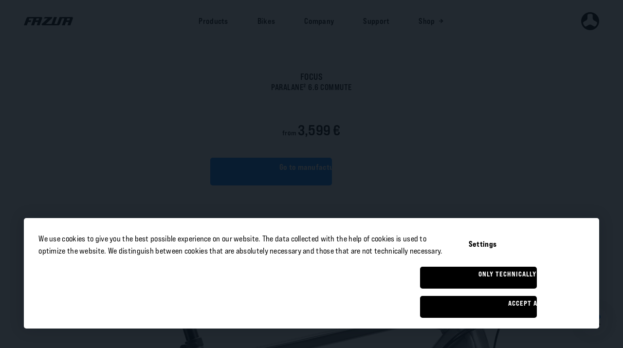

--- FILE ---
content_type: text/html; charset=utf-8
request_url: https://fazua.com/en/bikes/urban/paralane%C2%B2-66-commute/
body_size: 14515
content:








<!DOCTYPE html>
<html lang="en" class="no-js">
	<head>
		
		<meta charset="utf-8">
		<meta http-equiv="X-UA-Compatible" content="IE=edge">
		<meta name="viewport" content="width=device-width, initial-scale=1">
		
		<meta name="author" content="FAZUA GmbH">
		<meta property="og:type" content="website" />
		<meta property="og:site_name" content="FAZUA" />
		

		<meta property="og:url" content="https://fazua.com/en/bikes/urban/paralane%C2%B2-66-commute/" />
		<meta property="og:type" content="website"/>

		
			
		

		
			
				<meta property="og:title" content="FAZUA - Paralane² 6.6 Commute"/>
			
		

		

		

		
		<link rel="icon" href="https://files.fazua.com/static/img/logo-symbol.svg">
	
		
		<title>
			
				FAZUA - 
			
			
				
					Paralane² 6.6 Commute
				
			
			
			
		</title>

		
		<link rel='stylesheet' href='https://files.fazua.com/static/itl/fazua/5/production/css/styles.css'>
		<link rel='stylesheet' href='https://files.fazua.com/static/itl/fazua/5/production/css/modal.css'>
		<link rel="stylesheet" href="https://files.fazua.com/static/css/dist/alertsStyles/alertsStyles.3f75b10fcdb1e4878502.min.css">
		
    <link rel='stylesheet' href='https://files.fazua.com/static/itl/fazua/5/production/css/product-details.css'>

			<link rel="stylesheet" href="https://files.fazua.com/static/css/dist/extraStyles/extraStyles.0c309a0bc02336d1cfef.min.css">
		
	</head>
	<body class="">
		<noscript id="gtm-iframe-placeholder"></noscript>
		
		
			<div class="alerts-container">
				



			</div>
		
		
			
		
		<div class="wrapper">
			
				
					



<div class="top-bar top-bar--static js--top-bar top-bar--transparent">
    
        <div class="grid--full-width">
            <div class="col-desk-12">
                <div class="top-bar__inner">
                    <div class="top-bar__logo top-bar__logo--left">
                        <a href="/en/" class="top-bar__logo-link">
                            <img src="https://files.fazua.com/static/img/logo.svg" alt="FAZUA" class="top-bar__logo--positive" height="17" width="101">
                            <img src="https://files.fazua.com/static/img/logo-white.svg" alt="FAZUA" class="top-bar__logo--negative" height="17" width="101">
                        </a>
                    </div>
                    <div class="top-bar__menu">
                        <button class="top-bar__toggle d-lg-none js--nav-toggle" aria-haspopup="true">
                            <svg class="icon icon--menu">
    <use xlink:href="#icon-menu" href="#icon-menu" aria-hidden="true"></use>
</svg>
                            <svg class="icon icon--close">
    <use xlink:href="#icon-close" href="#icon-close" aria-hidden="true"></use>
</svg>
                        </button>
                        

<ul class="top-bar__list d-none d-lg-flex js--nav-list-toggle">
    
        
            
            
                <li class="top-bar__list-element">
                    <a href="#nav-products" class="top-bar__menu-link p4 no-scroll">
                        Products
                        
                    </a>
                </li>
            
        
    
        
            
            
                <li class="top-bar__list-element">
                    <a href="#nav-bikes" class="top-bar__menu-link p4 no-scroll">
                        Bikes
                        
                    </a>
                </li>
            
        
    
        
            
            
                <li class="top-bar__list-element">
                    <a href="#nav-company" class="top-bar__menu-link p4 no-scroll">
                        Company
                        
                    </a>
                </li>
            
        
    
        
            
            
                <li class="top-bar__list-element">
                    <a href="#nav-support" class="top-bar__menu-link p4 no-scroll">
                        Support
                        
                    </a>
                </li>
            
        
    
        
            <li class="top-bar__list-element">
                <a href="https://shop.fazua.com" class="top-bar__menu-link p4 no-scroll no-list link-ext" target="_blank" rel="nofollow noreferrer">
                    Shop
                    
                        <svg class="icon">
    <use xlink:href="#icon-arrow-right" href="#icon-arrow-right" aria-hidden="true"></use>
</svg>
                    
                </a>
            </li>
        
    
        
    
        
    
    
</ul>

                    </div>
                    <div class="top-bar__logo top-bar__logo--right d-none d-lg-block">
                        <img src="https://files.fazua.com/static/img/logo-symbol.svg" alt="FAZUA" class="top-bar__logo--positive" height="37" width="auto">
                        <img src="https://files.fazua.com/static/img/logo-symbol-white.svg" alt="FAZUA" class="top-bar__logo--negative" height="37" width="auto">
                    </div>
                </div>
            </div>
        </div>
        
            

<nav class="main-nav" role="navigation" aria-label="Main Navigation">
    <div class="grid">
        <div class="col-desk-12">
            <div class="main-nav__container">
                <button class="main-nav__toggle js--nav-toggle d-none d-lg-block">
                    <svg class="icon icon--close">
    <use xlink:href="#icon-close" href="#icon-close" aria-hidden="true"></use>
</svg>
                </button>
                <ul class="main-nav_list nav-list js--nav-collapse">
                    
                        
                            
                            
                                <li class="nav-list__element" id="nav-products">
                                    <a href="#" class="nav-list__link h2" data-collapse-toggle>
                                        Products
                                        <svg class="icon icon--plus">
    <use xlink:href="#icon-plus" href="#icon-plus" aria-hidden="true"></use>
</svg>
                                        <svg class="icon icon--minus">
    <use xlink:href="#icon-minus" href="#icon-minus" aria-hidden="true"></use>
</svg>
                                    </a>
                                    
                                        




    <ul class="nav-list__sub-list nav-sublist" data-collapse-target>
        


    <li class="nav-sublist__element nav-sublist__element--content">
        <div class="nav-sublist__content">
            
                
    
        
            



    <div class="nav-sublist__content-image">
        <a href="https://fazua.com/en/products/ride-60/" class="nav-sublist__content-link">
            <div class="nav-sublist__image-wrapper">
                
                    <img alt="ENERGY 480 - Mega Menu - Image.png" class="nav-sublist__image" height="408" loading="lazy" src="https://files.fazua.com/media/images/ENERGY_480_-_Mega_Menu_-_Image.width-800.jpegquality-40.png" width="727">
                
            </div>
            <div class="nav-sublist__description">
                
                    <span class="nav-sublist__description-highlight">new</span>
                
                <span>FAZUA ENERGY 480</span>
            </div>
        </a>
    </div>

        
    
        
            



    <div class="nav-sublist__content-image">
        <a href="https://fazua.com/en/products/ride-60-mode-control/" class="nav-sublist__content-link">
            <div class="nav-sublist__image-wrapper">
                
                    <img alt="Mode Control B2C - Mega menu image.png" class="nav-sublist__image" height="408" loading="lazy" src="https://files.fazua.com/media/images/Mode_Control_B2C_-_Mega_menu_im.width-800.jpegquality-40.png" width="727">
                
            </div>
            <div class="nav-sublist__description">
                
                    <span class="nav-sublist__description-highlight">new</span>
                
                <span>FAZUA MODE CONTROL</span>
            </div>
        </a>
    </div>

        
    

            
        </div>
    </li>

        
            
            
            
                <li class="nav-sublist__element">
                    <a href="/en/products/ride-60/" class="nav-sublist__link">
                        
                            RIDE 60
                        
                        
                    </a>
                    
                </li>
            
        
            
            
            
                <li class="nav-sublist__element">
                    <a href="/en/products/ride-50-trail-street/" class="nav-sublist__link">
                        
                            RIDE 50 TRAIL &amp; STREET
                        
                        
                    </a>
                    
                </li>
            
        
            
            
            
                <li class="nav-sublist__element">
                    <a href="/en/products/app-connectivity/" class="nav-sublist__link">
                        
                            App &amp; Connectivity
                        
                        
                    </a>
                    
                </li>
            
        
        
    </ul>

                                    
                                </li>
                            
                        
                    
                        
                            
                            
                                <li class="nav-list__element" id="nav-bikes">
                                    <a href="#" class="nav-list__link h2" data-collapse-toggle>
                                        Bikes
                                        <svg class="icon icon--plus">
    <use xlink:href="#icon-plus" href="#icon-plus" aria-hidden="true"></use>
</svg>
                                        <svg class="icon icon--minus">
    <use xlink:href="#icon-minus" href="#icon-minus" aria-hidden="true"></use>
</svg>
                                    </a>
                                    
                                        




    <ul class="nav-list__sub-list nav-sublist js--sub-nav-collapse" data-collapse-target>
        


        
            
            
            
                <li class="nav-sublist__element">
                    <a href="/en/bikes/all/" class="nav-sublist__link">
                        
                            All Bikes
                        
                        
                    </a>
                    
                        


                    
                </li>
            
        
            
            
            
                <li class="nav-sublist__element">
                    <a href="/en/bikes/urban/" class="nav-sublist__link">
                        
                            Urban Bikes
                        
                        
                    </a>
                    
                        


    <div class="nav-sublist__media nav-sublist__subelement d-none d-lg-block">
        <img alt="Urban Menu Teaser Image" class="nav-sublist__image nav-sublist__image--contain d-none d-lg-block" height="1082" loading="lazy" src="https://files.fazua.com/media/images/FAZUA_Category_Teaser_Urban2x_.width-1740.jpegquality-40.jpg" width="1664">
    </div>

                    
                </li>
            
        
            
            
            
                <li class="nav-sublist__element">
                    <a href="/en/bikes/road/" class="nav-sublist__link">
                        
                            Road Bikes
                        
                        
                    </a>
                    
                        


    <div class="nav-sublist__media nav-sublist__subelement d-none d-lg-block">
        <img alt="Road Bikes Menu Teaser Image" class="nav-sublist__image nav-sublist__image--contain d-none d-lg-block" height="1131" loading="lazy" src="https://files.fazua.com/media/images/BQ2I6770_Retouched_compressed.width-1740.jpegquality-40.jpg" width="1740">
    </div>

                    
                </li>
            
        
            
            
            
                <li class="nav-sublist__element">
                    <a href="/en/bikes/mountain/" class="nav-sublist__link">
                        
                            Mountain Bikes
                        
                        
                    </a>
                    
                        


    <div class="nav-sublist__media nav-sublist__subelement d-none d-lg-block">
        <img alt="Mountain Bikes Menu Teaser" class="nav-sublist__image nav-sublist__image--contain d-none d-lg-block" height="1082" loading="lazy" src="https://files.fazua.com/media/images/FAZUA_Category_Teaser_Mountain.width-1740.jpegquality-40.jpg" width="1664">
    </div>

                    
                </li>
            
        
            
            
            
                <li class="nav-sublist__element">
                    <a href="/en/bikes/gravel/" class="nav-sublist__link">
                        
                            Gravel Bikes
                        
                        
                    </a>
                    
                        


    <div class="nav-sublist__media nav-sublist__subelement d-none d-lg-block">
        <img alt="Gravel Bike Menu Teaser" class="nav-sublist__image nav-sublist__image--contain d-none d-lg-block" height="1131" loading="lazy" src="https://files.fazua.com/media/images/_AJ13013_Retouched_compressed.width-1740.jpegquality-40.jpg" width="1740">
    </div>

                    
                </li>
            
        
        
    </ul>

                                    
                                </li>
                            
                        
                    
                        
                            
                            
                                <li class="nav-list__element" id="nav-company">
                                    <a href="#" class="nav-list__link h2" data-collapse-toggle>
                                        Company
                                        <svg class="icon icon--plus">
    <use xlink:href="#icon-plus" href="#icon-plus" aria-hidden="true"></use>
</svg>
                                        <svg class="icon icon--minus">
    <use xlink:href="#icon-minus" href="#icon-minus" aria-hidden="true"></use>
</svg>
                                    </a>
                                    
                                        




    <ul class="nav-list__sub-list nav-sublist" data-collapse-target>
        


    <li class="nav-sublist__element nav-sublist__element--content">
        <div class="nav-sublist__content">
            
                
    
        
            



    <div class="nav-sublist__content-image">
        <a href="https://fazua.com/en/events/" class="nav-sublist__content-link">
            <div class="nav-sublist__image-wrapper">
                
                    <img alt="Event Home Hero Desktop" class="nav-sublist__image" height="480" loading="lazy" src="https://files.fazua.com/media/images/FAZUA_Eventpage_Home_Hero.width-800.jpegquality-40.jpg" width="800">
                
            </div>
            <div class="nav-sublist__description">
                
                <span>This year’s events</span>
            </div>
        </a>
    </div>

        
    
        
            



    <div class="nav-sublist__content-image">
        <a href="https://fazua.com/en/company/jobs/" class="nav-sublist__content-link">
            <div class="nav-sublist__image-wrapper">
                
                    <img alt="FAZUA_Jobs_Menu_Preview.jpg" class="nav-sublist__image" height="533" loading="lazy" src="https://files.fazua.com/media/images/FAZUA_Jobs_Menu_Preview.width-800.jpegquality-40.jpg" width="800">
                
            </div>
            <div class="nav-sublist__description">
                
                <span>Find your dream job</span>
            </div>
        </a>
    </div>

        
    

            
        </div>
    </li>

        
            
            
            
                <li class="nav-sublist__element">
                    <a href="/en/company/jobs/" class="nav-sublist__link">
                        
                            Jobs
                        
                        
                    </a>
                    
                </li>
            
        
            
            
            
                <li class="nav-sublist__element">
                    <a href="/en/company/press/" class="nav-sublist__link">
                        
                            Press
                        
                        
                    </a>
                    
                </li>
            
        
            
            
            
                <li class="nav-sublist__element">
                    <a href="/en/company/about-us/" class="nav-sublist__link">
                        
                            About us
                        
                        
                    </a>
                    
                </li>
            
        
        
            
            
                <li class="nav-sublist__element">
                    <a href="https://fazua.com/en/events/" class="nav-sublist__link">
                        Events
                    </a>
                </li>
            
        
    </ul>

                                    
                                </li>
                            
                        
                    
                        
                            
                            
                                <li class="nav-list__element" id="nav-support">
                                    <a href="#" class="nav-list__link h2" data-collapse-toggle>
                                        Support
                                        <svg class="icon icon--plus">
    <use xlink:href="#icon-plus" href="#icon-plus" aria-hidden="true"></use>
</svg>
                                        <svg class="icon icon--minus">
    <use xlink:href="#icon-minus" href="#icon-minus" aria-hidden="true"></use>
</svg>
                                    </a>
                                    
                                        




    <div data-collapse-target>
        <ul class="nav-list__sub-list nav-sublist">
            


    <li class="nav-sublist__element nav-sublist__element--content">
        <div class="nav-sublist__content">
            
                
    
        
            



    <div class="nav-sublist__content-image">
        <a href="https://fazua.com/en/support/help-center/fazua-toolbox-software/" class="nav-sublist__content-link">
            <div class="nav-sublist__image-wrapper">
                
                    <img alt="Fazua_ToolboxSoftware_02_5x3.png" class="nav-sublist__image nav-sublist__image--product" height="623" loading="lazy" src="https://files.fazua.com/media/images/Fazua_ToolboxSoftware_02_5x3.width-1040.jpegquality-40.png" width="1040">
                
            </div>
            <div class="nav-sublist__description">
                
                    <span class="nav-sublist__description-highlight">new</span>
                
                <span>FAZUA Toolbox Software Update</span>
            </div>
        </a>
    </div>

        
    
        
            



    <div class="nav-sublist__content-image">
        <a href="https://fazua.com/en/support/dealer-locator/" class="nav-sublist__content-link">
            <div class="nav-sublist__image-wrapper">
                
                    <img alt="Menu Teaser Box Dealer Locator" class="nav-sublist__image" height="598" loading="lazy" src="https://files.fazua.com/media/images/Handlersuche-Teaser.width-800.jpegquality-40.jpg" width="800">
                
            </div>
            <div class="nav-sublist__description">
                
                <span>Find a dealer near you</span>
            </div>
        </a>
    </div>

        
    

            
        </div>
    </li>

            
                
                
                    <li class="nav-sublist__element">
                        <a class="nav-sublist__link" href="/en/support/help-center/">
                            
                                Help Center
                            
                        </a>
                        
                            <div class="support-nav d-lg-none js--support-nav" id="nav_list_item_273" data-support-target>
                                
                                
                                    


    <div class="navigation-toggle d-lg-none">
        <ul class="navigation-toggle__list list-unstyled">
            <li class="navigation-toggle__list-element">
                <a href="#" class="navigation-toggle__link p3 js--navigation-toggle" data-support-toggle="#nav-support">
                    <svg class="icon icon--back">
    <use xlink:href="#icon-down" href="#icon-down" aria-hidden="true"></use>
</svg> Support
                </a>
            </li>
            <li class="navigation-toggle__list-element">
                <span class="p3 font-bold">Help Center</span>
            </li>
        </ul>
        <div class="support-breadcrumbs-overlay"></div>
    </div>

                                
                                <div class="support-nav__container">
                                    <div class="grid">
                                        <div class="col-desk-12">
                                            <h2 class="support-nav__headline">
                                                
                                                    Help Center
                                                
                                            </h2>
                                            



    
        
    
    <ul class="support-nav__list js--support-nav-collapse">
        
            
                
            
            <li class="support-nav__list-element">
                <a href="/en/support/help-center/fazua-toolbox-software/" class="support-nav__link">
                    
                        FAZUA Toolbox Software
                    
                    
                </a>
                
            </li>
        
            
                
            
            <li class="support-nav__list-element">
                <a href="/en/support/help-center/firmware/" class="support-nav__link">
                    
                        FAZUA Firmware
                    
                    
                </a>
                
            </li>
        
            
                
            
            <li class="support-nav__list-element">
                <a href="/en/support/help-center/downloads/" class="support-nav__link">
                    
                        Downloads
                    
                    
                </a>
                
            </li>
        
            
                
            
            <li class="support-nav__list-element">
                <a href="#" class="support-nav__link" data-collapse-toggle>
                    
                        Knowledge base
                    
                    
                        <svg class="icon icon--plus">
    <use xlink:href="#icon-plus" href="#icon-plus" aria-hidden="true"></use>
</svg>
                        <svg class="icon icon--minus">
    <use xlink:href="#icon-minus" href="#icon-minus" aria-hidden="true"></use>
</svg>
                    
                </a>
                
                    


    
        
    
    <ul class="support-nav__sublist" data-collapse-target>
        
            <li class="support-nav__list-element">
                <a href="/en/support/help-center/knowledge-base/fazua-ride-60/" class="support-nav__link">
                    
                        FAZUA RIDE 60
                    
                </a>
            </li>
        
            <li class="support-nav__list-element">
                <a href="/en/support/help-center/knowledge-base/fazua-ride-50/" class="support-nav__link">
                    
                        FAZUA RIDE 50
                    
                </a>
            </li>
        
            <li class="support-nav__list-element">
                <a href="/en/support/help-center/knowledge-base/fazua-ride-50-remote-sensitivity/" class="support-nav__link">
                    
                        FAZUA RIDE 50 - Remote Sensitivity
                    
                </a>
            </li>
        
            <li class="support-nav__list-element">
                <a href="/en/support/help-center/knowledge-base/battery-wake-up-upgrade/" class="support-nav__link">
                    
                        Battery Wake-Up Upgrade
                    
                </a>
            </li>
        
            <li class="support-nav__list-element">
                <a href="/en/support/help-center/knowledge-base/maximum-vs-minimal-assist/" class="support-nav__link">
                    
                        Maximum vs. Minimal Assist
                    
                </a>
            </li>
        
            <li class="support-nav__list-element">
                <a href="/en/support/help-center/knowledge-base/connectivity/" class="support-nav__link">
                    
                        Connectivity
                    
                </a>
            </li>
        
            <li class="support-nav__list-element">
                <a href="/en/support/help-center/knowledge-base/fazua-app/" class="support-nav__link">
                    
                        FAZUA App
                    
                </a>
            </li>
        
            <li class="support-nav__list-element">
                <a href="/en/support/help-center/knowledge-base/rider-app/" class="support-nav__link">
                    
                        Rider App
                    
                </a>
            </li>
        
            <li class="support-nav__list-element">
                <a href="/en/support/help-center/knowledge-base/fazua-garmin-dashboard/" class="support-nav__link">
                    
                        Garmin Dashboard
                    
                </a>
            </li>
        
            <li class="support-nav__list-element">
                <a href="/en/support/help-center/knowledge-base/bluetooth-low-energy-ble/" class="support-nav__link">
                    
                        Bluetooth Low Energy (BLE)
                    
                </a>
            </li>
        
            <li class="support-nav__list-element">
                <a href="/en/support/help-center/knowledge-base/connectivity-software-update/" class="support-nav__link">
                    
                        Connectivity Software Update
                    
                </a>
            </li>
        
            <li class="support-nav__list-element">
                <a href="/en/support/help-center/knowledge-base/toolbox-software-customizer/" class="support-nav__link">
                    
                        Toolbox Software Customizer
                    
                </a>
            </li>
        
            <li class="support-nav__list-element">
                <a href="/en/support/help-center/knowledge-base/create-diagnosis-report/" class="support-nav__link">
                    
                        Create Diagnosis Report
                    
                </a>
            </li>
        
    </ul>

                
            </li>
        
            
                
            
            <li class="support-nav__list-element">
                <a href="#" class="support-nav__link" data-collapse-toggle>
                    
                        Videos
                    
                    
                        <svg class="icon icon--plus">
    <use xlink:href="#icon-plus" href="#icon-plus" aria-hidden="true"></use>
</svg>
                        <svg class="icon icon--minus">
    <use xlink:href="#icon-minus" href="#icon-minus" aria-hidden="true"></use>
</svg>
                    
                </a>
                
                    


    
        
    
    <ul class="support-nav__sublist" data-collapse-target>
        
            <li class="support-nav__list-element">
                <a href="/en/support/help-center/videos/bad-weather-check/" class="support-nav__link">
                    
                        Bad Weather Check
                    
                </a>
            </li>
        
            <li class="support-nav__list-element">
                <a href="/en/support/help-center/videos/how-to-fazua-ride-60-firmware-update/" class="support-nav__link">
                    
                        How To: FAZUA RIDE 60 firmware update
                    
                </a>
            </li>
        
    </ul>

                
            </li>
        
    </ul>

                                        </div>
                                    </div>
                                </div>
                            </div>
                        
                    </li>
                
            
                
                
                    <li class="nav-sublist__element">
                        <a class="nav-sublist__link" href="/en/support/dealer-locator/">
                            
                                Dealer Locator
                            
                        </a>
                        
                    </li>
                
            
                
                
                    <li class="nav-sublist__element">
                        <a class="nav-sublist__link" href="/en/support/contact/">
                            
                                Contact
                            
                        </a>
                        
                    </li>
                
            
            
        </ul>
    </div>


                                    
                                </li>
                            
                        
                    
                        
                    
                        
                    
                        
                    
                </ul>
                
                
                    <div class="main-nav__footer d-lg-none">
                        <ul class="main-nav__footer-list nav-footerlist">
                            
                                <li class="nav-footerlist__element">
                                    <a href="https://shop.fazua.com" class="nav-footerlist__link link-ext" target="_blank" rel="nofollow noreferrer">
                                        
                                            Shop
                                        
                                        
                                            <svg class="icon">
    <use xlink:href="#icon-arrow-right" href="#icon-arrow-right" aria-hidden="true"></use>
</svg>
                                        
                                    </a>
                                </li>
                            
                                <li class="nav-footerlist__element">
                                    <a href="https://dealer.fazua.com/en/" class="nav-footerlist__link link-ext" target="_blank" rel="nofollow noreferrer">
                                        
                                            Dealer Portal
                                        
                                        
                                            <svg class="icon">
    <use xlink:href="#icon-arrow-right" href="#icon-arrow-right" aria-hidden="true"></use>
</svg>
                                        
                                    </a>
                                </li>
                            
                                <li class="nav-footerlist__element">
                                    <a href="https://oem.fazua.com/en/" class="nav-footerlist__link link-ext" target="_blank" rel="nofollow noreferrer">
                                        
                                            OEM Portal
                                        
                                        
                                            <svg class="icon">
    <use xlink:href="#icon-arrow-right" href="#icon-arrow-right" aria-hidden="true"></use>
</svg>
                                        
                                    </a>
                                </li>
                            
                        </ul>
                    </div>
                
            </div>
        </div>
    </div>
</nav>
        
        
    
</div>

    <div class="top-bar__spacer"></div>

				
			

			<main class="page-main">
				
    
    <section class="page-section">
        <div class="grid">
            <div class="col-desk-12 col-tab-6 col-mob-6 mb-3 text-center">
                <div class="product-details__hero">
                    <h1 class="h5 mb-2 mb-lg-3">FOCUS<br><span class="h6">Paralane² 6.6 Commute</span></h1>
                    <p class="h3"><span class="f1">from </span>3,599 €</p>
                    <a href="https://www.focus-bikes.com/185929-paralane-6-6-commute?utm_medium=referral&amp;utm_source=fazua&amp;utm_campaign=fazua-website" class="btn btn-primary" target="_blank" rel="noopener noreferrer nofollow">
                        <span>Go to manufacturer</span>
                    </a>
                </div>
            </div>
            <div class="col-desk-12 col-tab-6 col-mob-6 text-center" id="bikeHeroContainer">
                <img alt="Focus_Paralane_6.6_Commute.png" class="img-fluid mt-5 animated animated--bike-hero" height="1703" id="bikeHero" src="https://files.fazua.com/media/images/Focus_Paralane_6.6_Commute.width-2880.png" width="2880">
            </div>
        </div>
    </section>

    
    <section class="page-section animated animated--fade" id="bikeHeroSectionAfter">
        <div class="grid justify-content-center">
            <div class="col-desk-10 col-tab-5 col-mob-6">
                <h2 class="text-md-center">FOCUS<br>
                    Paralane² 6.6 Commute</h2>
                <p class="p2 mb-md-3 text-md-center">The Focus PARALANE² 6.6 COMMUTE combines the advantages of a road bike with the power of an electric motor to create an innovative and fun commuter bike. Light and agile, the PARALANE² 6.6 COMMUTE supports you with an extra push up to 25 km/h when you need a little extra support thanks to the FAZUA Energy Ride System. 

The removable Drivepack of the Energy Ride System completely disengages when not in use and is only noticeable when it is making your ride easier. Additionally, the Focus PARALANE² 6.6 COMMUTE includes matching fenders, disc brakes and a flat bar to make it the perfect companion for your daily commute.</p>
            </div>
            <div class="col-desk-10 col-tab-5 col-mob-6">
                <h4 class="text-md-center">Colors</h4>
                <div class="product-details__color-wrapper">
                    
                        <div class="product-details__color js--color-tooltip silver" data-toggle="tooltip" data-placement="right" title="silver" style="background-color: #a7a9ac;"></div>
                    
                </div>
            </div>
        </div>
    </section>

    
    <section class="page-section cm-mood-and-specs js--stagger-images">
        <div class="grid align-items-end justify-content-center">
            
                
                    <div class="col-desk-4 col-tab-2 col-mob-6">
                        <figure class="figure figure--product figure--ratio-5-3 mb-2 mb-lg-3">
                            <div class="figure__image">
                                <img alt="FAZUA_PDP_Urban_Focus_Paralane_6.6_Commute_01_Detail@2x.jpg" class="d-block img-fluid w-100" height="440" loading="lazy" src="https://files.fazua.com/media/images/FAZUA_PDP_Urban_Focus_Paralane_6.6_Commute_01.width-1000.jpg" width="732">
                            </div>
                        </figure>
                    </div>
                
            
                
                    <div class="col-desk-8 col-tab-3 col-mob-6">
                        <figure class="figure figure--product figure--ratio-5-3 mb-2 mb-lg-3">
                            <div class="figure__image">
                                <img alt="FAZUA_PDP_Urban_Focus_Paralane_6.6_Commute_02_Detail@2x.jpg" class="d-block img-fluid w-100" height="600" loading="lazy" src="https://files.fazua.com/media/images/FAZUA_PDP_Urban_Focus_Paralane_6.6_Commute_02.width-1000.jpg" width="1000">
                            </div>
                        </figure>
                    </div>
                
            
                
            
        </div>
        <div class="grid justify-content-center">
            <div class="col-desk-9 col-tab-5 col-mob-6">
                <figure class="figure figure--product figure--ratio-5-3">
                    <div class="figure__image">
                        <img alt="FAZUA_PDP_Urban_Focus_Paralane_6.6_Commute_03_Detail@2x.jpg" class="img-fluid w-100" height="599" src="https://files.fazua.com/media/images/FAZUA_PDP_Urban_Focus_Paralane_6.6_Commute_03.width-1000.jpg" width="1000">
                    </div>
                </figure>
            </div>
            <div class="col-desk-3 col-tab-5 col-mob-6">
                <div class="cm-mood-and-specs__details">
                    <div class="cm-mood-and-specs__details-header">
                        <svg class="icon">
    <use xlink:href="#icon-energy" href="#icon-energy" aria-hidden="true"></use>
</svg>
                        <span class="h6">Engine</span>
                        <h4>RIDE 50 EVATION</h4>
                    </div>
                    <div class="cm-mood-and-specs__details-list">
                        <h4>Sizes</h4>
                        <ul>
                            
                                <li><span class="h6">S</span><h4 class="mb-0">160 - 170</h4></li>
                            
                                <li><span class="h6">M</span><h4 class="mb-0">171 - 180</h4></li>
                            
                                <li><span class="h6">L</span><h4 class="mb-0">181 - 190</h4></li>
                            
                                <li><span class="h6">XL</span><h4 class="mb-0">191 - 195</h4></li>
                            
                        </ul>
                    </div>
                </div>
            </div>
        </div>
    </section>

    
    <section class="page-section d-flex flex-column pb-0 pb-lg-3">
        <div class="grid justify-content-center order-1">
            <div class="col-desk-12 col-tab-5 col-mob-6">
                <h3>Components and specifications</h3>
            </div>
        </div>
        <div class="grid justify-content-center order-3 order-md-2">
            <div class="col-desk-12 col-tab-5 col-mob-6">
                <div class="product-details__equipment js--equipment-collapse">
                    <div class="product-details__equipment-wrapper">
                        
                            <div class="media product-details__equipment-media">
                                <svg class="icon">
    <use xlink:href="#icon-weight" href="#icon-weight" aria-hidden="true"></use>
</svg>
                                <div class="media-body product-details__equipment-media-body">
                                    <h6 class="mb-0">Weight</h6>
                                    <p class="p3 mb-0">16.0 kg</p>
                                </div>
                            </div>
                        
                            <div class="media product-details__equipment-media">
                                <svg class="icon">
    <use xlink:href="#icon-frame" href="#icon-frame" aria-hidden="true"></use>
</svg>
                                <div class="media-body product-details__equipment-media-body">
                                    <h6 class="mb-0">Frame Material</h6>
                                    <p class="p3 mb-0">Aluminium</p>
                                </div>
                            </div>
                        
                            <div class="media product-details__equipment-media">
                                <svg class="icon">
    <use xlink:href="#icon-wheel" href="#icon-wheel" aria-hidden="true"></use>
</svg>
                                <div class="media-body product-details__equipment-media-body">
                                    <h6 class="mb-0">Wheelset</h6>
                                    <p class="p3 mb-0">Alexrims Boondocks</p>
                                </div>
                            </div>
                        
                            <div class="media product-details__equipment-media">
                                <svg class="icon">
    <use xlink:href="#icon-break" href="#icon-break" aria-hidden="true"></use>
</svg>
                                <div class="media-body product-details__equipment-media-body">
                                    <h6 class="mb-0">Brakes</h6>
                                    <p class="p3 mb-0">Shimano RS405</p>
                                </div>
                            </div>
                        
                            <div class="media product-details__equipment-media">
                                <svg class="icon">
    <use xlink:href="#icon-shifting" href="#icon-shifting" aria-hidden="true"></use>
</svg>
                                <div class="media-body product-details__equipment-media-body">
                                    <h6 class="mb-0">Shifter</h6>
                                    <p class="p3 mb-0">Shimano 105</p>
                                </div>
                            </div>
                        
                            <div class="media product-details__equipment-media">
                                <svg class="icon">
    <use xlink:href="#icon-mudguard" href="#icon-mudguard" aria-hidden="true"></use>
</svg>
                                <div class="media-body product-details__equipment-media-body">
                                    <h6 class="mb-0">Fender</h6>
                                    <p class="p3 mb-0">Yes</p>
                                </div>
                            </div>
                        
                        
                    </div>
                </div>
            </div>
        </div>
        <div class="grid justify-content-md-center order-2 order-md-3">
            <div class="col-desk-7 col-tab-3 col-mob-6">
                <figure class="figure figure--product figure--ratio-3-4">
                    <div class="figure__image">
                        <img alt="FAZUA_PDP_Urban_Focus_Paralane_6.6_Commute_04_Ausstattung@2x.jpg" class="img-fluid w-100" height="1333" loading="lazy" src="https://files.fazua.com/media/images/FAZUA_PDP_Urban_Focus_Paralane_6.6_Commute_04.width-1000.jpg" width="1000">
                    </div>
                    
                </figure>
            </div>

            <div class="col-desk-5 col-tab-2 col-mob-4">
                <figure class="figure figure--product figure--ratio-3-4">
                    <div class="figure__image">
                        <img alt="FAZUA_PDP_Urban_Focus_Paralane_6.6_Commute_05_Ausstattung@2x.jpg" class="img-fluid w-100" height="1254" loading="lazy" src="https://files.fazua.com/media/images/FAZUA_PDP_Urban_Focus_Paralane_6.6_Commute_05.width-1000.jpg" width="940">
                    </div>
                    
                </figure>
            </div>
        </div>
    </section>

    
    <section class="page-section py-0">
        <div class="product-detail__bike-parts position-relative" id="bikePartsSection">
            <div class="product-detail__bike-parts-container--outer animated animated--bike-parts" id="bikeParts">
                <div class="grid justify-content-center py-2 py-lg-3">
                    <div class="col-desk-10 col-tab-5 col-mob-6 text-center d-flex flex-column">
                        <svg class="icon">
    <use xlink:href="#icon-energy" href="#icon-energy" aria-hidden="true"></use>
</svg>
                        <span class="h5">RIDE 50 EVATION</span>
                        <img alt="Focus_Paralane_6.6_Commute.png" class="img-fluid mt-3" height="1012" src="https://files.fazua.com/media/images/Focus_Paralane_6.6_Commute_sGQHtet.width-1800.png" width="1800">
                    </div>
                </div>
            </div>
            <div class="product-detail__bike-parts-container--inner page-section--grey">
                <div class="grid justify-content-center py-2 py-lg-3">
                    <div class="col-desk-10 col-tab-5 col-mob-6 text-center d-flex flex-column">
                        <svg class="icon">
    <use xlink:href="#icon-energy" href="#icon-energy" aria-hidden="true"></use>
</svg>
                        <span class="h5">RIDE 50 EVATION</span>
                        <img alt="Focus_Paralane_6.6_Commute.jpg" class="img-fluid mt-3" height="1012" src="https://files.fazua.com/media/images/Focus_Paralane_6.6_Commute.width-1800.jpg" width="1800">
                    </div>
                </div>
            </div>
        </div>
    </section>

    
    <section class="page-section page-section--grey" id="bikePartsSectionAfter">
        <div class="grid justify-content-center">
            <div class="col-desk-10 col-tab-5 col-mob-6">
                
                    <p class="p1 mb-0 text-center">What drives us: developing pioneering drive systems and concepts for agile and light e-bikes and thus bring more people to ride a bike. What drives you: our RIDE 50 EVATION.</p>
                
            </div>

            
                <div class="col-desk-8 col-tab-6 col-mob-6">
                    <div class="info">
                        
                            <div class="info-item">
                                <span class="h1">4.6<span class="h3"> kg</span></span>
                            </div>
                        
                            <div class="info-item">
                                <span class="h1">55<span class="h3"> Nm</span></span>
                            </div>
                        
                            <div class="info-item">
                                <span class="h1">250<span class="h3"> W</span></span>
                            </div>
                        
                    </div>
                </div>
            

        </div>
    </section>

    
    <section class="page-section page-section--half-grey">
        <div class="grid justify-content-center">
            <div class="col-desk-9 col-desk-shift-3 col-tab-5 col-tab-shift-0 col-mob-6">
                <figure class="figure figure--ratio-5-3 d-none d-lg-block">
                    <div class="figure__image">
                        
                            <img alt="FAZUA_PDP_Urban_Focus_Paralane_6.6_Commute_06_Komponenten@2x.jpg" class="img-fluid w-100" height="599" src="https://files.fazua.com/media/images/FAZUA_PDP_Urban_Focus_Paralane_6.6_Commute_06.width-1000.jpg" width="1000">
                        
                    </div>
                </figure>
                <div class="swiper image-slider js--image-slider d-block d-lg-none">
                    <div class="swiper-wrapper">
                        <div class="swiper-slide image-slider__slide">
                            <figure class="image-slider__image figure figure--ratio-5-3">
                                <div class="figure__image">
                                    
                                        <img alt="FAZUA_PDP_Urban_Focus_Paralane_6.6_Commute_06_Komponenten@2x.jpg" class="img-fluid w-100" height="599" src="https://files.fazua.com/media/images/FAZUA_PDP_Urban_Focus_Paralane_6.6_Commute_06.width-1000.jpg" width="1000">
                                    
                                </div>
                            </figure>
                        </div>
                        <div class="swiper-slide image-slider__slide">
                            <figure class="image-slider__image figure figure--ratio-4-3">
                                <div class="figure__image">
                                    
                                        <img alt="FAZUA_PDP_Urban_Focus_Paralane_6.6_Commute_07_Komponenten@2x.jpg" class="img-fluid w-100" height="704" src="https://files.fazua.com/media/images/FAZUA_PDP_Urban_Focus_Paralane_6.6_Commute_07.width-1000.jpg" width="940">
                                    
                                </div>
                            </figure>
                        </div>
                    </div>
                    <div class="swiper-scrollbar"></div>
                </div>
            </div>
        </div>
    </section>

    
    <section class="page-section">
        <div class="grid justify-content-center">
            <div class="col-desk-5">
                <figure class="figure figure--ratio-4-3 d-none d-lg-block">
                    <div class="figure__image">
                        
                            <img alt="FAZUA_PDP_Urban_Focus_Paralane_6.6_Commute_07_Komponenten@2x.jpg" class="img-fluid w-100" height="704" src="https://files.fazua.com/media/images/FAZUA_PDP_Urban_Focus_Paralane_6.6_Commute_07.width-1000.jpg" width="940">
                        
                    </div>
                </figure>
            </div>

            <div class="col-desk-5 col-desk-shift-1 col-tab-5 col-tab-shift-0 col-mob-6">
                
                    <div class="rich-text"><h3>FAZUA Drive System</h3><ul class="list p3"><li>Natural-feeling support and power</li><li>Lightweight</li><li>No mechanical resistance above 25 Km/h or when coasting</li><li>Removable Drivepack</li><li>Sleek, frame-integrated design</li></ul></div>
                
                
                    
                
            </div>
        </div>
    </section>

    <section class="page-section page-section--border-bottom">
        <div class="grid justify-content-center">
            <div class="col-desk-11 col-tab-5 col-mob-6">
                <h2 class="mb-0">Model overview</h2>
            </div>
        </div>
    </section>

    <section class="page-section">
        <div class="grid justify-content-center">
            <div class="col-desk-12 col-tab-5 col-mob-6">
                <div class="swiper card-slider js--swiper-slider-variant">
                    <div class="card__wrapper swiper-wrapper">
                        

<div class="swiper-slide card">
    <div class="card__item">
        <div class="card-body">
            <h3 class="card-title">Paralane² 6.6 Commute</h3>
            <p class="p4">Aluminium Frame, Shimano 105</p>
            
                <div class="card__color-wrapper">
                    
                        <span class="card__color silver" style="background-color: #a7a9ac;"></span>
                    
                </div>
            
            <hr>
            
                <p class="p4">from <span class="p3 font-weight-bold">3,599 €</span></p>
            
            
                <a href="https://www.focus-bikes.com/185929-paralane-6-6-commute?utm_medium=referral&amp;utm_source=fazua&amp;utm_campaign=fazua-website" class="card__link" target="_blank" rel="noopener noreferrer nofollow">
                    <span class="link-sm">Go to manufacturer</span>
                </a>
            
        </div>
    </div>
</div>
                        
                    </div>
                    <div class="swiper-scrollbar"></div>
                </div>
            </div>
        </div>
    </section>


				
					
						
    

<section class="page-section page-section--grey page-section--mt" id="newsletter">
    
        <div class="grid justify-content-center">
            <div class="col-desk-2 col-tab-1 col-mob-6">
                <div class="newsletter__wrapper">
                    <div class="newsletter__logo">
                        <svg class="icon">
    <use xlink:href="#logo-symbol" href="#logo-symbol" aria-hidden="true"></use>
</svg>
                    </div>
                </div>
            </div>
            <div class="col-desk-4 col-tab-4 col-mob-6">
                <div class="newsletter__wrapper">
                    <div class="newsletter__content">
                        <p class="p4 font-weight-bold mb-0">Subscribe to the newsletter</p>
                        <p class="p4 mb-0">Always be up to date with all the news.</p>
                    </div>
                </div>
            </div>
            <div class="col-desk-6 col-tab-5 col-mob-6">
                <div class="newsletter__input-wrapper d-flex justify-content-end">
                    <button class="btn btn-dark btn-lg" type="button" id="button-addon2" data-toggle="modal" data-target="#newsletterModal">
                        <span>Subscribe</span>
                    </button>
                </div>
            </div>
        </div>
    
</section>


<!-- newsletter-modal -->
<div class="modal fade modal-newsletter" id="newsletterModal" tabindex="-1" role="dialog"  aria-labelledby="exampleModalLongTitle" aria-hidden="true"><div class="modal-dialog modal__dialog modal-newsletter__dialog" role="document">
    <div class="modal-content modal__content modal-newsletter__content">
        <div class="modal__close-sticky">
            <button type="button" class="close modal__close" data-dismiss="modal" aria-label="Close">
                <span><svg class="icon">
    <use xlink:href="#icon-close" href="#icon-close" aria-hidden="true"></use>
</svg></span>
            </button>
        </div>
        <div class="modal-newsletter__header">
            <div class="modal-newsletter__image-container">
                <picture>
                    
                        <img alt="FAZUA_R60_Teaser_Mobil" class="modal-newsletter__image" height="435" loading="lazy" src="https://files.fazua.com/media/images/FAZUA_R60_WTB_mobil.width-600.jpg" width="600">
                    
                </picture>
            </div>
        </div>

        <div class="modal-newsletter__body">
            <span class="modal-newsletter__topline h6 text-uppercase">It&#39;s all about Better Rides!</span>
            
                <h2 class="h3 mb-1">Sign up now for our newsletter</h2>
                
                    <p class="p4 mb-35">Get tips and tricks, inspiration and the latest info on the newest rides in your inbox.</p>
                
                









<form id="newsletterSubscription" class="modal-newsletter__form mt-20">
    
        
        <script async="async" src="https://porsche-ep.my.site.com/lp/assets/scripts/external-forms-host.min.js"></script>
        <script async="async" src="https://porsche-ep.my.site.com/lp/assets/lightning_out_embed/prod/en-US/MC3L4QG4B66RCWPILIZAS6D3AD64.js" onload="window.sfdc_forms?sfdc_forms.init():window.sfdc_forms={loReady:!0}"></script>
        <fragment-z4v99u69hxu1pksqfvf8cnvcxfsyvyza1m8bbpr5b1w title="Marketing Form" id="container" data-recaptcha-site-key="" data-web-tracking="true" data-external-form="true"></fragment-z4v99u69hxu1pksqfvf8cnvcxfsyvyza1m8bbpr5b1w>
    
</form>
            
        </div>
    </div>
</div></div>
<!-- /newsletter-modal -->


					
				
			</main>

			
				





<footer class="footer page-section" role="doc-footnote">
    


    <div class="grid">
        <div class="col-desk-2 col-mob-3">
            



<ul class="footer__list">
    
        <li class="footer__title">
            
            Company
        </li>
    
    
        <li>
            <a href="/en/company/about-us/">
                
                
                    About us
                
                
            </a>
        </li>
    
        <li>
            <a href="/en/company/press/">
                
                
                    Press
                
                
            </a>
        </li>
    
        <li>
            <a href="/en/support/contact/">
                
                
                    Contact
                
                
            </a>
        </li>
    
        <li>
            <a href="/en/company/compliance/">
                
                
                    Compliance
                
                
            </a>
        </li>
    
</ul>

        </div>
        <div class="col-desk-2 col-mob-3">
            



<ul class="footer__list">
    
        <li class="footer__title">
            
            More
        </li>
    
    
        <li>
            <a href="/en/privacy-policy/">
                
                
                    Privacy Policy
                
                
            </a>
        </li>
    
        <li>
            <a href="/en/company/imprint/">
                
                
                    Imprint
                
                
            </a>
        </li>
    
        <li>
            <a href="/en/company/terms-and-conditions/">
                
                
                    Terms and Conditions
                
                
            </a>
        </li>
    
        <li>
            <a href="/en/company/warranty/">
                
                
                    Warranty
                
                
            </a>
        </li>
    
        <li>
            <a href="#" data-toggle="cookie-consent">
                
                
                    Cookie Settings
                
                
            </a>
        </li>
    
        <li>
            <a href="https://fazua.com/documents/1620/Pre-contractual_Information_Obligation_v.3_EN_KL_25092025_clean.pdf">
                
                
                    EU Data Act
                
                
            </a>
        </li>
    
</ul>

        </div>
        <div class="col-desk-2 col-mob-3">
            



<ul class="footer__list">
    
        <li class="footer__title">
            
            Follow Us
        </li>
    
    
        <li>
            <a href="https://www.instagram.com/fazua/" target="_blank" class="footer__social-media-link">
                
                    
                        
                            
                        
                            
                        
                            
                                <svg class="icon">
    <use xlink:href="#icon-social-media-instagram" href="#icon-social-media-instagram" aria-hidden="true"></use>
</svg>
                            
                        
                    
                
                
                    Instagram
                
                
            </a>
        </li>
    
        <li>
            <a href="https://www.facebook.com/fazua.official/?utm_medium=referral&amp;utm_source=fazua&amp;utm_campaign=fazua-website" target="_blank" class="footer__social-media-link">
                
                    
                        
                            
                        
                            
                        
                            
                                <svg class="icon">
    <use xlink:href="#icon-social-media-facebook" href="#icon-social-media-facebook" aria-hidden="true"></use>
</svg>
                            
                        
                    
                
                
                    Facebook
                
                
            </a>
        </li>
    
        <li>
            <a href="https://www.linkedin.com/company/porsche-ebikeperformance/" target="_blank" class="footer__social-media-link">
                
                    
                        
                            
                        
                            
                        
                            
                                <svg class="icon">
    <use xlink:href="#icon-social-media-linked-in" href="#icon-social-media-linked-in" aria-hidden="true"></use>
</svg>
                            
                        
                    
                
                
                    LinkedIn
                
                
            </a>
        </li>
    
        <li>
            <a href="https://www.youtube.com/channel/UCraEnZq4fFK1HWNfTr3d4Jw" target="_blank" class="footer__social-media-link">
                
                    
                        
                            
                        
                            
                        
                            
                                <svg class="icon">
    <use xlink:href="#icon-social-media-you-tube" href="#icon-social-media-you-tube" aria-hidden="true"></use>
</svg>
                            
                        
                    
                
                
                    YouTube
                
                
            </a>
        </li>
    
</ul>

        </div>
        <div class="col-desk-2 col-mob-3">
            



<ul class="footer__list">
    
        <li class="footer__title">
            
            Take Part
        </li>
    
    
        <li>
            <a href="https://www.strava.com/clubs/fazua-riders-worldwide-752365" target="_blank" class="footer__social-media-link">
                
                    
                        
                            
                        
                            
                        
                            
                                <svg class="icon">
    <use xlink:href="#icon-social-media-strava" href="#icon-social-media-strava" aria-hidden="true"></use>
</svg>
                            
                        
                    
                
                
                    Strava
                
                
            </a>
        </li>
    
</ul>

        </div>
        <div class="col-desk-2 col-mob-3">
            



<ul class="footer__list">
    
        <li class="footer__title">
            
            Your Portal
        </li>
    
    
        <li>
            <a href="https://oem.fazua.com/en/" target="_blank" rel="nofollow noreferrer" class="footer__link-ext">
                
                
                    OEM Portal
                
                
                    
                        
                            
                        
                            
                        
                            
                                <svg class="icon">
    <use xlink:href="#icon-arrow-right" href="#icon-arrow-right" aria-hidden="true"></use>
</svg>
                            
                        
                    
                
            </a>
        </li>
    
        <li>
            <a href="https://dealer.fazua.com/en/" target="_blank" rel="nofollow noreferrer" class="footer__link-ext">
                
                
                    Dealer Portal
                
                
                    
                        
                            
                        
                            
                        
                            
                                <svg class="icon">
    <use xlink:href="#icon-arrow-right" href="#icon-arrow-right" aria-hidden="true"></use>
</svg>
                            
                        
                    
                
            </a>
        </li>
    
</ul>

        </div>
        <div class="col-desk-2 col-mob-3">
            

<ul class="footer__list">
    
        <li class="footer__title">
            Free Download
        </li>
    
    
        <li>
            <a href="https://play.google.com/store/apps/details?id=com.fazua.fazuatoolbox" target="_blank" rel="nofollow noreferrer" class="footer__app-download">
                
                    <img src="https://files.fazua.com/static/img/google-play-download.svg" alt="Download on Google Play" width="120" height="34" loading="lazy">
                
            </a>
        </li>
    
        <li>
            <a href="https://apps.apple.com/de/app/fazua/id1503024802" target="_blank" rel="nofollow noreferrer" class="footer__app-download">
                
                    <img src="https://files.fazua.com/static/img/app-store-download.svg" alt="Download on the App Store" width="120" height="34" loading="lazy">
                
            </a>
        </li>
    
</ul>

        </div>
    </div>

    <div class="grid">
        <div class="col-desk-6 col-tab-3 col-mob-3">
            <p class="footer__rights f1">© 2026 <span trans="no">Porsche eBike Performance GmbH</span>. All rights reserved.</p>
        </div>
        <div class="col-desk-2 col-desk-shift-4 col-tab-3 col-tab-shift-0 col-mob-3">
            
            <div class="ln-select ln-select--language form-group has-float-label js--custom-select">
                <form action="/switch_language/" method="post">
                    <input type="hidden" name="csrfmiddlewaretoken" value="S7GmcsjBd3NCkC4n2BEQinXdUFv3rANeuG1L33QjDwOb8BLYKjl2IGtXNBCFWLJp">
                    <select name="url" id="form-select-language" onchange="this.form.submit()">
                        
                            
                                
                                    <option value="/de/bikes/urban/paralane%C2%B2-66-commute/">
                                        Deutsch
                                    </option>
                                
                            
                        
                            
                                
                                    <option value="/en/bikes/urban/paralane%C2%B2-66-commute/" selected="selected" hidden disabled>
                                        English
                                    </option>
                                
                            
                        
                    </select>
                </form>
            </div>
        </div>
    </div>
</footer>

			
			
				


    <div class="notifications notifications--dealer-portal js--notifications notifications--new">
        <button class="notifications__btn" type="button" title="Open notifications">
            <svg class="icon">
    <use xlink:href="#icon-bell" href="#icon-bell" aria-hidden="true"></use>
</svg>
        </button>
        <div class="notifications__window" role="dialog" aria-labelledby="notificationsTitle">
            <button class="notifications__close btn-transparent" type="button" title="Close notifications">
                <svg class="icon">
    <use xlink:href="#icon-close" href="#icon-close" aria-hidden="true"></use>
</svg>
            </button>
            <div id="notifications-list"></div>
        </div>
    </div>

    
			
		</div>

		
			


<div class="cookie-consent" id="cookieConsent">
    <div class="cookie-consent__wrapper">
        <div class="cookie-consent__container">
            <div class="cookie-consent__form">
                <form>
                    <input type="hidden" name="cookie-name" value="GA-consent">
                    <input type="hidden" name="cookie-revision-name" value="GA-consent-revision">
                    <input type="hidden" name="revision" value="1">
                    <input type="hidden" name="gtm-id" value="GTM-MFMV9TR">
                    <div class="cookie-consent__main">
                        <div class="cookie-consent__inner-container">
                            <div class="cookie-consent__text">
                                <p class="p4">
                                    We use cookies to give you the best possible experience on our website. The data collected with the help of cookies is used to optimize the website. We distinguish between cookies that are absolutely necessary and those that are not technically necessary.
                                </p>
                            </div>
                            <div class="cookie-consent__toggles">
                                <button type="button" class="cookie-consent__settings-btn btn btn-sm mb-1 pl-0 text-left">
                                    <span>Settings</span>
                                </button>
                                <button type="button" class="cookie-consent__submit btn btn-sm btn-dark mb-1 js--cookie-consent--necessary">
                                    <span>Only technically necessary</span>
                                </button>
                                <button type="button" class="cookie-consent__submit btn btn-sm btn-dark js--cookie-consent--all">
                                    <span>Accept All</span>
                                </button>
                            </div>
                        </div>
                    </div>
                    <div class="cookie-consent__settings d-none">
                        <button class="cookie-consent__close modal__close close" type="button">
                            <span><svg class="icon">
    <use xlink:href="#icon-close" href="#icon-close" aria-hidden="true"></use>
</svg></span>
                        </button>
                        <h2 class="cookie-consent__headline h3">Cookies Settings</h2>
                        <div class="cookie-consent__inner-container">
                            <div class="cookie-consent__text mb-3 mb-md-0">
                                <h3 class="p3">Technically necessary cookies</h3>
                                <div class="cookie-consent__clamp">
                                    <p class="p4">
                                        These cookies are absolutely necessary to enable the basic functions of the website, such as page navigation. The website will not function as intended without these cookies. You can block or delete them by changing your browser settings. If you block technically necessary cookies, the proper use of the website can no longer be guaranteed.
                                    </p>
                                </div>
                                <div class="form-group mt-auto">
                                    <div class="form-checkbox">
                                        <input id="necessary" name="necessary" type="checkbox" disabled class="form-checkbox__input">
                                        <label class="form-checkbox__label f1" for="necessary">
                                            Always enabled
                                        </label>
                                    </div>
                                </div>
                                <a class="link-sm" href="https://fazua.com/en/privacy-policy/">Read more</a>
                            </div>
                            <div class="cookie-consent__text mb-3 mb-md-0">
                                <h3 class="p3">Optional cookies</h3>
                                <div class="cookie-consent__clamp">
                                    <p class="p4">
                                        We use third-party services to optimize and continuously improve our website for you. These services use their own cookies. To use these services, we need your consent. Detailed information about the cookies used and how to revoke your consent can be found in our <a href=https://fazua.com/en/privacy-policy/>privacy policy</a>.
                                    </p>
                                </div>
                                <div class="form-group mt-auto">
                                    <div class="form-checkbox">
                                        <input id="unnecessary" name="unnecessary" type="checkbox" class="form-checkbox__input">
                                        <label class="form-checkbox__label f1" for="unnecessary">
                                            Enable
                                        </label>
                                    </div>
                                </div>
                                <a class="link-sm" href="https://fazua.com/en/privacy-policy/">Read more</a>
                            </div>
                            <div class="cookie-consent__toggles">
                                <button type="submit" class="cookie-consent__submit btn btn-sm btn-dark">
                                    <span>Accept</span>
                                </button>
                            </div>
                        </div>
                    </div>
                </form>
            </div>
        </div>
    </div>
</div>

		

		
		<script src="https://files.fazua.com/static/js/jquery-3.6.0.min.js"></script>
		
		<script defer src='https://files.fazua.com/static/itl/fazua/5/production/js/app.js'></script>
		
			<script src="https://files.fazua.com/static/js/bootstrap-4.6.2.min.js" defer></script>
		
		<script defer src="https://files.fazua.com/static/js/dist/htmx/htmx.a49306a59026850fa0b5.min.js"></script>
		<script defer src="https://files.fazua.com/static/js/dist/alerts/alerts.da666f1976a80ff28f75.min.js"></script>
		<script defer src="https://files.fazua.com/static/js/dist/cookies/cookies.0943d66f56ad2515f39f.min.js"></script>
		

<div class="modal" id="cancel-confirmation" tabindex="-1" role="dialog" aria-hidden="true">
    <div class="modal-dialog modal__dialog modal__dialog--medium">
        <div class="modal-content modal__content">
            <div class="modal__close-sticky">
                <button type="button" class="close modal__close modal__close--minimal" data-dismiss="modal" aria-label="Close">
                    <span>
                        <span><svg class="icon">
    <use xlink:href="#icon-close" href="#icon-close" aria-hidden="true"></use>
</svg></span>
                    </span>
                </button>
            </div>
            <div class="modal-body modal__body">
                <h4>Discard changes</h4>
                <p class="p3 text-dark-grey">Are you sure you want to cancel? Your changes will not be saved.</p>
                <div class="d-flex">
                    <button class="btn btn-primary btn-sm btn-compact mr-20" data-dismiss="modal">
                        <span>Continue</span>
                    </button>
                    <a class="btn btn-primary btn-sm btn-compact btn-outlined" href="/en/bikes/urban/paralane²-66-commute/">
                        <span>Discard changes</span>
                    </a>
                </div>
            </div>
        </div>
    </div>
</div>

<script>
    $(document).ready(function() {
        $('#cancel-confirmation').on('show.bs.modal', () => {
            if (!$('body').hasClass('modal-open')) {
                
                setTimeout(() => {
                    $('body').addClass('modal-open')
                }, 250)
            }
        })
        $('.modal[data-confirm-on-close="true"]').on('shown.bs.modal', function() {
            const modal = $(this)
            modal.find('input').on('change', function () {
                if (modal.attr('data-has-changed') !== 'true') {
                    modal.attr('data-has-changed', true)
                }
            })
        })
        $('.modal[data-confirm-on-close="true"]').on('hide.bs.modal', function() {
            const modal = $(this)
            if (modal.attr('data-has-changed') === 'true') {
                $('#cancel-confirmation').modal('show')
                $('#cancel-confirmation').on('hidden.bs.modal', () => {
                    modal.modal('show')
                })
            }
        })
    })
</script>
		
		
		<script>
			$("a[class*='link']:not([class*='link--paragraph']):not([class*='link-regular']):not([class*='link-plain'])").unwrap('p')
			$("a[class='link mb-2']").wrap('<div class="mb-2 d-inline-block" />')
			
			$("a.link-ext:not([class*='top-bar__menu-link']):not([class*='nav-footerlist__link'])").append('<svg class="icon"><use xlink:href="#icon-link-arrow"></use></svg>')
			
			$("a.btn").contents().wrap('<span />')

			$('ul:not(.list--socials) li a:not([class])').addClass('link--paragraph')
			$('ol:not(.list--socials) li a:not([class])').addClass('link--paragraph')

			
			$(document).ready(() => {
				const cookie = new CookieConsent()
				
					cookie.show()
				
			})
				
			
			if (document.querySelector('.js--notifications')) {
				document.addEventListener('NotificationsPanelOpening', function() {
					htmx.ajax(
						'GET',
						"/en/notifications/",
						'#notifications-list',
					).then(() => {
						if (!document.querySelector('.notifications__list').children.length) {
							document.querySelector('.js--notifications').classList.add('d-none')
						}
					})
				})
				document.addEventListener('NotificationsPanelOpening', function() {
					htmx.ajax(
						'POST',
						"/en/notifications/read",
						{
							swap: 'none',
							headers: {
								"X-CSRFToken": "S7GmcsjBd3NCkC4n2BEQinXdUFv3rANeuG1L33QjDwOb8BLYKjl2IGtXNBCFWLJp"
							}
						}
					)
				})
				document.addEventListener('NotificationsPanelClosing', function() {
					document.querySelector('.js--notifications').classList.remove('notifications--new')
				})
			}
		</script>
		

<script>
    if (document.querySelector('.js--dealer-locator')) {
        (g=>{var h,a,k,p="The Google Maps JavaScript API",c="google",l="importLibrary",q="__ib__",m=document,b=window;b=b[c]||(b[c]={});var d=b.maps||(b.maps={}),r=new Set,e=new URLSearchParams,u=()=>h||(h=new Promise(async(f,n)=>{await (a=m.createElement("script"));e.set("libraries",[...r]+"");for(k in g)e.set(k.replace(/[A-Z]/g,t=>"_"+t[0].toLowerCase()),g[k]);e.set("callback",c+".maps."+q);a.src=`https://maps.${c}apis.com/maps/api/js?`+e;d[q]=f;a.onerror=()=>h=n(Error(p+" could not load."));a.nonce=m.querySelector("script[nonce]")?.nonce||"";m.head.append(a)}));d[l]?console.warn(p+" only loads once. Ignoring:",g):d[l]=(f,...n)=>r.add(f)&&u().then(()=>d[l](f,...n))})({
            key: "AIzaSyDbH8SHZGoLHStObuHYPzPwXToGUX1_1Uo",
            v: "weekly",
        });

        
        document.head.insertAdjacentHTML('beforeend', "<link rel='stylesheet' href='https://files.fazua.com/static/itl/fazua/5/production/css/locator.css'>");

        const script = document.createElement('script')
        script.type = 'module'
        script.src = 'https://files.fazua.com/static/js/dist/dealerLocator/dealerLocator.15865919425b45aa5ff0.min.js'
        document.body.appendChild(script)
    }
</script>
		<script>
    if (document.querySelector('.g-recaptcha')) {
        const script = document.createElement('script')
        script.src = 'https://www.google.com/recaptcha/api.js'
        document.head.appendChild(script)
    }
</script>
	</body>
</html>

--- FILE ---
content_type: text/css
request_url: https://files.fazua.com/static/itl/fazua/5/production/css/modal.css
body_size: 9414
content:
.font-regular{font-weight:400!important}.font-bold{font-weight:600!important}.font-black,.font-extra-bold{font-weight:700!important}.font-uppercase{text-transform:uppercase}.font-underline{text-decoration:underline}.font-middle-grey,.text-middle-grey{color:#9da0a3!important}.font-dark-grey,.text-dark-grey{color:#595e63}.text-black{color:#000!important}.text-wrong{color:#f44}.font-sub{padding-top:.3125rem}.w-fit{width:-moz-fit-content;width:fit-content}.w-min{width:-moz-min-content;width:min-content}.w-max{width:-moz-max-content;width:max-content}@media screen and (min-width:62.5rem){.mw-lg-75{max-width:75%}}@media only screen and (max-width:62.49375rem){.responsive-full-image{left:50%;margin-left:-50vw;margin-right:-50vw;position:relative;right:50%;width:100vw!important}}.object-fit-cover{-o-object-fit:cover;object-fit:cover}.opacity-50{opacity:.5}@media screen and (min-width:0rem){.text-xs-white{color:#fff!important}}@media screen and (min-width:28.125rem){.text-sm-white{color:#fff!important}}@media screen and (min-width:40rem){.text-md-white{color:#fff!important}}@media screen and (min-width:62.5rem){.text-lg-white{color:#fff!important}}@media screen and (min-width:75rem){.text-xl-white{color:#fff!important}}@media screen and (min-width:90rem){.text-xxl-white{color:#fff!important}}@media screen and (min-width:100rem){.text-xxxl-white{color:#fff!important}}.border-grey{border-color:#dbdcde!important}.modal.fade{transition:.2s cubic-bezier(.4,0,0,1)}@media only screen and (max-width:62.49375rem){.modal--mobile-simple{border-radius:.3125rem .3125rem 0 0;bottom:0;box-shadow:0 0 3.125rem hsla(0,0%,76%,.5);height:auto;top:unset}.modal--mobile-simple .modal__content{box-shadow:none;min-height:0;padding:2.1875rem 3.4375rem 2.1875rem 2.1875rem!important}.modal--mobile-simple button.modal__close span:after{display:none}.modal--mobile-show-top-bar{background:#eceff1;border-bottom:.8125rem solid #eceff1;bottom:0;height:auto;top:0}.modal--mobile-show-top-bar .modal__dialog{display:flex;height:100%}.modal--mobile-show-top-bar .modal__content{background:#eceff1;box-shadow:none;min-height:0;padding:.8125rem .8125rem 0!important}.modal--mobile-show-top-bar .modal__body{background:#fff;padding:1.25rem}.modal__hide-backdrop--mobile .modal-backdrop{background:none}}.modal-backdrop+.modal-backdrop{display:none}.modal__close--text:not(.btn){align-items:center;display:inline-flex;font-weight:400;text-transform:none}.modal__close--text:not(.btn):after,.modal__close--text:not(.btn):before{display:none}.modal__close--text:not(.btn) svg{height:.375rem;margin:0 .75rem 0 0;width:.375rem}.modal__dialog{margin:0;max-width:none;padding:0;width:100%}@media screen and (min-width:40rem){.modal__dialog{margin-bottom:0}}@media screen and (min-width:62.5rem){.modal__dialog{margin:3.125rem auto;max-width:none;padding:0 3.125rem}}@media screen and (min-width:75rem){.modal__dialog{margin-bottom:5.625rem;margin-top:5.625rem;max-width:1300px;padding:0}}@media screen and (min-width:62.5rem){.modal__dialog.modal__dialog--small{max-width:37.5rem}.modal__dialog.modal__dialog--medium{max-width:56.25rem}}.modal__dialog.modal__dialog--full{margin:0;max-width:none;padding:0}.aggregator.fade .modal__dialog{transition:.5s cubic-bezier(.4,0,0,1)}@media only screen and (max-width:62.49375rem){.modal-dialog.modal-fullscreen-lg-down{padding:3.0625rem 1rem 1rem}}@media screen and (min-width:75rem){.modal-xl{max-width:62.5rem}}@media screen and (min-width:90rem){.modal-xl{max-width:75rem}}.modal__content{border-radius:0;box-shadow:0 20px 50px rgba(0,0,0,.2);min-height:var(--window-height)}@media screen and (min-width:62.5rem){.modal__content{border-radius:.5rem;min-height:auto;padding-left:80px;padding-right:80px}}@media screen and (min-width:75rem){.modal__content{padding-left:100px;padding-right:100px}}.modal__dialog--small .modal__content{padding:2.5rem}@media only screen and (min-width:40rem) and (max-width:62.49375rem){.modal__dialog--small .modal__content{padding:2.5rem calc(50% - 17.5rem)}}.modal__dialog--medium .modal__content{padding:4.75rem 2.25rem 2.25rem}@media screen and (min-width:62.5rem){.modal__dialog--medium .modal__content{padding:3.125rem 3.75rem}}.modal__dialog--full .modal__content{border-radius:0;min-height:var(--window-height)}@media only screen and (max-width:62.49375rem){.modal__close-sticky{position:sticky;top:.6875rem;z-index:1000}}button.modal__close{opacity:1;position:absolute;right:.5625rem;top:.6875rem;z-index:1}@media only screen and (max-width:62.49375rem){button.modal__close.modal__close--minimal{right:-2.5rem;top:-2.5rem}button.modal__close.modal__close--minimal span:after{content:none}}@media screen and (min-width:40rem){button.modal__close{right:4.375rem;top:2.6875rem}}@media screen and (min-width:62.5rem){button.modal__close{right:-1.75rem;top:-1.75rem}}@media only screen and (max-width:39.99375rem){.modal__dialog--small button.modal__close{right:-1.1875rem}}@media only screen and (min-width:40rem) and (max-width:62.49375rem){.modal__dialog--small button.modal__close{left:calc(50vw - 50% + 30.125rem);right:auto}}@media only screen and (max-width:62.49375rem){.modal__dialog--small button.modal__close{top:-1.125rem}.modal__dialog--small button.modal__close.modal__close--minimal{right:-2.5rem;top:-2.5rem}}@media only screen and (min-width:40rem) and (max-width:62.49375rem){.modal--mobile-simple button.modal__close{right:.5625rem;top:.6875rem}}@media only screen and (max-width:62.49375rem){.modal-fullscreen-lg-down button.modal__close{right:-1.1875rem;top:-3.3125rem}.modal-fullscreen-lg-down button.modal__close span:after{display:none}.modal-fullscreen-lg-down button.modal__close svg{fill:#fff;height:3.125rem;width:3.125rem}}button.modal__close span{align-items:center;display:flex;height:3.5rem;justify-content:center;position:relative;width:3.5rem}button.modal__close span:after{-webkit-font-smoothing:antialiased;backface-visibility:hidden;background-color:#fff;border-radius:100px;box-shadow:0 0 40px rgba(0,0,0,.1);content:" ";display:block;height:100%;inset:50% 0 0 50%;position:absolute;transform:translateZ(0) translateX(-50%) translateY(-50%);transition:.5s cubic-bezier(.4,0,0,1);width:100%;z-index:0}@media only screen and (max-width:62.49375rem){.modal__close--minimal button.modal__close span:after{content:none}}button.modal__close:not(:disabled):not(.disabled):hover{opacity:1}button.modal__close:not(:disabled):not(.disabled):hover span:after{transform:translateZ(0) translateX(-50%) translateY(-50%) scaleX(1.088) scaleY(1.088)}button.modal__close:not(:disabled):not(.disabled):hover .icon{fill:#007fff}button.modal__close:not(:disabled):not(.disabled):focus{opacity:1}button.modal__close:focus{outline:none}button.modal__close .icon{height:1.875rem;position:relative;transition:.5s cubic-bezier(.4,0,0,1);width:1.875rem;z-index:1}@media only screen and (max-width:62.49375rem){.modal-fullscreen-lg-down{align-items:stretch!important;margin:0!important;max-width:100%!important;min-height:100%!important}}.modal__footer button:not(:last-of-type){margin-right:1.25rem}.modal-image__content{padding-left:0;padding-right:0}.modal-image__dialog{max-width:53.125rem}.modal-newsletter__content{padding-left:0;padding-right:0}@media screen and (min-width:62.5rem){.modal-newsletter__dialog{max-width:37.5rem}.modal-newsletter__header{border-top-left-radius:.5rem;border-top-right-radius:.5rem;overflow:hidden}}.modal-newsletter__image-container{position:relative}.modal-newsletter__image-container:after{content:" ";display:block;padding-top:100%;position:relative;width:100%}@media screen and (min-width:40rem){.modal-newsletter__image-container:after{padding-top:56.25%;width:100%}}.modal-newsletter__image{height:100%;left:0;-o-object-fit:cover;object-fit:cover;position:absolute;top:0;width:100%}.modal-newsletter__body{display:flex;flex-direction:column;padding:2.5rem 2.1875rem 2.75rem;position:relative}@media screen and (min-width:62.5rem){.modal-newsletter__body{padding:1.875rem 3.125rem 5rem}}.modal-newsletter__topline{margin-bottom:.3125rem}.modal-newsletter__form .form-group{margin-bottom:1.875rem}@media screen and (min-width:62.5rem){.modal-newsletter__form .form-group{margin-bottom:1.4375rem}}@media screen and (min-width:40rem){.modal-newsletter__form .col-desk-6:first-child{padding-right:.625rem}.modal-newsletter__form .col-desk-6:last-child{padding-left:.625rem}}@media screen and (min-width:62.5rem){.modal-newsletter__btn-container{bottom:-2.0625rem;left:0;margin:0;position:absolute;text-align:center;width:100%}.modal-preheader__dialog{max-width:56.25rem}}.modal-preheader__content{padding:0}.modal-preheader__header{background-color:#eceff1;border-radius:.5rem .5rem 0 0;padding:2.5rem 2.5rem 3.125rem}.modal-preheader__body{padding:2.5rem}.modal-preheader__cards{align-items:stretch;display:flex;flex-wrap:wrap;gap:.9375rem}.modal-preheader__cards .card{flex:0 0 100%;height:auto}@media screen and (min-width:40rem){.modal-preheader__cards .card{flex:0 0 calc(50% - 0.46875rem)}}@media screen and (min-width:62.5rem){.modal-preheader__cards .card{flex:0 0 calc(25% - 0.70313rem)}}.modal-preheader__cards .card-body{padding:1.25rem .625rem 1.5625rem}.modal-video__content{background:#000;padding:0}.modal-video__body{align-items:center;display:flex;height:var(--window-height);justify-content:center;position:relative}@media screen and (min-width:62.5rem){.modal-video__body{height:calc(var(--window-height) - 180px)}}.modal-video__video{height:100%;left:0;-o-object-fit:contain;object-fit:contain;position:absolute;top:0;width:100%}

--- FILE ---
content_type: text/css
request_url: https://files.fazua.com/static/css/dist/alertsStyles/alertsStyles.3f75b10fcdb1e4878502.min.css
body_size: 225
content:
.alerts-container {
    position: fixed;
    z-index: 1001;
    right: 1rem;
    bottom: 2rem;
}

.alert--animated {
    transform: translateX(calc(100% + 1rem));
    width: 20rem;
    transition: all 0.5s cubic-bezier(0.68, -0.55, 0.25, 1.35);
}

.alert--animated.show {
    transform: translateX(0rem);
}

.alert.alert--animated:not(.show) {
    display: block !important;
}



--- FILE ---
content_type: text/css
request_url: https://files.fazua.com/static/itl/fazua/5/production/css/product-details.css
body_size: 4393
content:
.font-regular{font-weight:400!important}.font-bold{font-weight:600!important}.font-black,.font-extra-bold{font-weight:700!important}.font-uppercase{text-transform:uppercase}.font-underline{text-decoration:underline}.font-middle-grey,.text-middle-grey{color:#9da0a3!important}.font-dark-grey,.text-dark-grey{color:#595e63}.text-black{color:#000!important}.text-wrong{color:#f44}.font-sub{padding-top:.3125rem}.w-fit{width:-moz-fit-content;width:fit-content}.w-min{width:-moz-min-content;width:min-content}.w-max{width:-moz-max-content;width:max-content}@media screen and (min-width:62.5rem){.mw-lg-75{max-width:75%}}@media only screen and (max-width:62.49375rem){.responsive-full-image{left:50%;margin-left:-50vw;margin-right:-50vw;position:relative;right:50%;width:100vw!important}}.object-fit-cover{-o-object-fit:cover;object-fit:cover}.opacity-50{opacity:.5}@media screen and (min-width:0rem){.text-xs-white{color:#fff!important}}@media screen and (min-width:28.125rem){.text-sm-white{color:#fff!important}}@media screen and (min-width:40rem){.text-md-white{color:#fff!important}}@media screen and (min-width:62.5rem){.text-lg-white{color:#fff!important}}@media screen and (min-width:75rem){.text-xl-white{color:#fff!important}}@media screen and (min-width:90rem){.text-xxl-white{color:#fff!important}}@media screen and (min-width:100rem){.text-xxxl-white{color:#fff!important}}.border-grey{border-color:#dbdcde!important}.product-detail__bike-parts{overflow:hidden}.product-detail__bike-parts .icon{display:block;height:1.875rem;margin:0 auto;width:1.875rem}.product-detail__bike-parts-container--outer{background-color:#fff;position:absolute;width:100%}.product-detail__bike-parts-wrapper{padding:3.125rem 0}@media screen and (min-width:62.5rem){.product-detail__bike-parts-wrapper{padding:3.75rem 0}}.product-details__color-wrapper{display:flex;flex-direction:row;justify-content:flex-start}@media screen and (min-width:28.125rem){.product-details__color-wrapper{justify-content:center}}.product-details__color{background-color:#000;border-radius:100%;height:1.5rem;margin:0 .9375rem;width:1.5rem}.product-details__color:first-of-type{margin-left:0}.product-details__color:last-of-type{margin-right:0}.product-details__color.black{background-color:#0a1119}.product-details__color.dark-blue{background-color:#00408b}.product-details__color.dark-red{background-color:#830000}.product-details__color.dark-red-black{background:linear-gradient(90deg,#830000,#830000 50%,#1d1d1b 0,#1d1d1b)}.product-details__equipment-wrapper{display:flex;flex-direction:column;padding-top:3.125rem;position:relative}@media screen and (min-width:40rem){.product-details__equipment-wrapper{flex-flow:row wrap;margin-bottom:0;padding-top:0}}@media only screen and (max-width:39.99375rem){.product-details__equipment-wrapper:after,.product-details__equipment-wrapper:before{content:" ";display:block;left:50%;margin-left:-50vw;margin-right:-50vw;max-width:100vw;position:absolute;right:50%;width:100vw}.product-details__equipment-wrapper:after{border-bottom:1px solid #dbdcde;bottom:0}.product-details__equipment-wrapper:before{border-top:1px solid #dbdcde;top:0}}.product-details__equipment-media{width:100%}@media screen and (min-width:40rem){.product-details__equipment-media{width:50%}}@media screen and (min-width:62.5rem){.product-details__equipment-media{width:33.3333333333%}}@media screen and (min-width:75rem){.product-details__equipment-media{width:25%}}.product-details__equipment-media .icon{fill:#9da0a3;height:2.5rem;margin-right:1.5625rem;width:2.5rem}@media screen and (min-width:40rem){.product-details__equipment-media .icon{margin-right:1.25rem}}.product-details__equipment-media h6{color:#007fff}.product-details__equipment-media-body{padding-bottom:1.875rem}@media screen and (min-width:62.5rem){.product-details__equipment-media-body{padding-bottom:3.125rem}}.product-details__equipment-toggle{background:transparent;border:0;font-weight:600!important;margin:.9375rem 0 2.8125rem;padding:0;text-align:left}.product-details__equipment-toggle:active,.product-details__equipment-toggle:focus{outline:none}.product-details__equipment-toggle .icon{fill:#9da0a3;height:2.5rem;margin-right:1.5625rem;width:2.5rem}.accordion-collapse--is-open .product-details__equipment-toggle .product-details__collapse-more,.product-details__equipment-toggle .product-details__collapse-less{display:none}.accordion-collapse--is-open .product-details__equipment-toggle .product-details__collapse-less{display:inline}.product-details__hero h1{text-transform:uppercase}

--- FILE ---
content_type: text/css
request_url: https://files.fazua.com/static/css/dist/extraStyles/extraStyles.0c309a0bc02336d1cfef.min.css
body_size: 4991
content:
.top-0 {
    top: 0 !important;
}

.start-0 {
    left: 0 !important;
}

.bottom-0 {
    bottom: 0 !important;
}

.end-0 {
    right: 0 !important;
}

.max-width-none {
    max-width: none;
}

.font-bebas {
    font-family: 'bebas-neue-pro-expanded, sans-serif';
}

.word-break-all {
    word-break: break-all;
}

.responsive-object {
    padding-bottom: 0 !important;
    overflow: hidden;
    padding-top: 56.25%;
    position: relative;
}

.responsive-object iframe {
    border: 0;
    height: 100%;
    left: 0;
    position: absolute;
    top: 0;
    width: 100%;
}

label.form-control-placeholder.required:after,
label.ln-select__label.required:after,
span.cm-upload__title.required:after {
    content: '*';
}

.border-none {
    border: none;
}

div.navigation-toggle {
    position: relative;
}

div.navigation-toggle ul.navigation-toggle__list {
    -webkit-overflow-scrolling: touch;
    white-space: nowrap;
    overflow-x: auto;
    scroll-behavior: smooth;
    padding-right: 4rem;
}

div.navigation-toggle ul.navigation-toggle__list::-webkit-scrollbar {
    display: none;
}

div.navigation-toggle div.support-breadcrumbs-overlay {
    position: absolute;
    height: 100%;
    width: 4rem;
    background: rgba(0, 0, 0, 0);
    background: -moz-linear-gradient(90deg, rgba(236, 239, 241, 0) 0%, rgb(236, 239, 241) 60%);
    background: -webkit-linear-gradient(90deg, rgba(236, 239, 241, 0) 0%, rgb(236, 239, 241) 60%);
    background: -o-linear-gradient(90deg, rgba(236, 239, 241, 0) 0%, rgb(236, 239, 241) 60%);
    background: linear-gradient(90deg, rgba(236, 239, 241, 0) 0%, rgb(236, 239, 241) 60%);
    top: 0;
    right: 0;
}

ul.disc-list-type {
    list-style-type: disc;
}

.object-fit-contain {
    object-fit: contain;
}

.cursor--auto {
    cursor: auto !important;
}

.hover--font-white:hover {
    color: var(--white);
}

.drop-shadow {
    filter: drop-shadow(0px 0px 2.1875rem rgba(129, 129, 129, 0.2));
}

h3 .icon {
    height: 0.9375rem;
    position: relative;
    top: -0.1em;
    width: 0.9375rem;
}

.service-table.service-table--service {
    font-size: 1rem !important;
    line-height: 1.5 !important;
}

@media only screen and (min-width: 62.5rem) {
    .px-lg-3\% {
        padding-left: 3%;
        padding-right: 3%;
    }

    .swiper-wrapper.only-two-items {
        justify-content: flex-start !important;
        gap: 3.25rem;
    }

    .content-block--grid .col-desk-6 h2 + h3,
    .content-block--grid .col-desk-6 h2 + h4,
    .content-block--grid .col-desk-12 h2 + h3,
    .content-block--grid .col-desk-12 h2 + h4 {
        margin-top: 2.8125rem !important;
    }
}

.hyphens-auto {
    -webkit-hyphens: auto;
    -moz-hyphens: auto;
    -ms-hyphens: auto;
    hyphens: auto;
}

@media only screen and (min-width: 1000px) {
    .text-lg-black {
        color: #000 !important;
    }
    .bg-lg-transparent {
        background-color: transparent !important;
    }
}

.has-float-label.label-top input:placeholder-shown + label {
    font-size: 0.6875rem;
    transform: translateY(-8px);
}

.has-float-label.label-top input:placeholder-shown {
    padding-bottom: 0.375rem;
}

.g-recaptcha.invalid {
    border: 2px solid red;
    border-radius: 5px;
}

/* HOME PAGE */
.home__hero-background-container--no-overlay-before:before {
    height: 0 !important;
}

.home__hero-background-container--no-overlay-after:after {
    height: 0 !important;
}

.hero--level-up .home__hero-container {
    color: #fff;
    background-color: #0a1119;
    padding: 3.125rem 0;
}

.hero--level-up .home__hero-background-container:before,
.hero--level-up .home__hero-background-container:after {
    background: none;
}
@media screen and (min-width: 62.5rem) {
    .hero--level-up .home__hero-container {
        color: #000;
        background-color: transparent;
        padding: 9rem 0 3.125rem;
    }
}

@media screen and (max-width: 999.9px) {
    .home__hero-container.positive-margin-top {
        margin-top: 5%;
    }
}

/* ENERGY PAGE */
@media screen and (min-width: 1400px) {
    .energy__slider-3-items .energy__slider-slide {
        width: calc(33.33333% - 33.33333px);
    }
}

@media screen and (min-width: 62.5rem) and (max-width: 1399px) {
    .energy__slider-3-items {
        flex-wrap: wrap;
        justify-content: center;
    }
    .energy__slider-3-items .energy__slider-slide {
        padding: 1rem;
    }
    .energy__slider-3-items .energy__slider-slide:last {
        padding: 0;
    }
}

/* WARRANTY PAGE */
.warranty-page--text-section p:has(+ p) {
    margin-bottom: 1.25rem !important;
}

.warranty-page--text-section p:last-child {
    margin-bottom: 0 !important;
}

/* form radio column distribution */

.form-radio__label--radio-bottom {
    padding: 0;
    margin-bottom: 35px;
}

.form-radio__label--radio-bottom::before {
    bottom: -35px;
    margin-left: 50%;
    transform: translateX(-50%);
}

.form-radio__label--radio-bottom::after {
    bottom: -30px;
    margin-left: 50%;
    transform: translateX(calc(-50% - 5px));
}

.cluster-label {
    bottom: 10px;
}

.home__fazua-partner,
.ride60__fazua-partner,
.partners-slider__fazua-partner {
    width: 200px;
}


--- FILE ---
content_type: text/css
request_url: https://files.fazua.com/static/itl/fazua/5/production/css/slider.css
body_size: 27210
content:
.font-regular{font-weight:400!important}.font-bold{font-weight:600!important}.font-black,.font-extra-bold{font-weight:700!important}.font-uppercase{text-transform:uppercase}.font-underline{text-decoration:underline}.font-middle-grey,.text-middle-grey{color:#9da0a3!important}.font-dark-grey,.text-dark-grey{color:#595e63}.text-black{color:#000!important}.text-wrong{color:#f44}.font-sub{padding-top:.3125rem}.w-fit{width:-moz-fit-content;width:fit-content}.w-min{width:-moz-min-content;width:min-content}.w-max{width:-moz-max-content;width:max-content}@media screen and (min-width:62.5rem){.mw-lg-75{max-width:75%}}@media only screen and (max-width:62.49375rem){.responsive-full-image{left:50%;margin-left:-50vw;margin-right:-50vw;position:relative;right:50%;width:100vw!important}}.object-fit-cover{-o-object-fit:cover;object-fit:cover}.opacity-50{opacity:.5}@media screen and (min-width:0rem){.text-xs-white{color:#fff!important}}@media screen and (min-width:28.125rem){.text-sm-white{color:#fff!important}}@media screen and (min-width:40rem){.text-md-white{color:#fff!important}}@media screen and (min-width:62.5rem){.text-lg-white{color:#fff!important}}@media screen and (min-width:75rem){.text-xl-white{color:#fff!important}}@media screen and (min-width:90rem){.text-xxl-white{color:#fff!important}}@media screen and (min-width:100rem){.text-xxxl-white{color:#fff!important}}.border-grey{border-color:#dbdcde!important}@font-face{font-family:swiper-icons;font-style:normal;font-weight:400;src:url("data:application/font-woff;charset=utf-8;base64, [base64]//wADZ2x5ZgAAAywAAADMAAAD2MHtryVoZWFkAAABbAAAADAAAAA2E2+eoWhoZWEAAAGcAAAAHwAAACQC9gDzaG10eAAAAigAAAAZAAAArgJkABFsb2NhAAAC0AAAAFoAAABaFQAUGG1heHAAAAG8AAAAHwAAACAAcABAbmFtZQAAA/gAAAE5AAACXvFdBwlwb3N0AAAFNAAAAGIAAACE5s74hXjaY2BkYGAAYpf5Hu/j+W2+MnAzMYDAzaX6QjD6/4//Bxj5GA8AuRwMYGkAPywL13jaY2BkYGA88P8Agx4j+/8fQDYfA1AEBWgDAIB2BOoAeNpjYGRgYNBh4GdgYgABEMnIABJzYNADCQAACWgAsQB42mNgYfzCOIGBlYGB0YcxjYGBwR1Kf2WQZGhhYGBiYGVmgAFGBiQQkOaawtDAoMBQxXjg/wEGPcYDDA4wNUA2CCgwsAAAO4EL6gAAeNpj2M0gyAACqxgGNWBkZ2D4/wMA+xkDdgAAAHjaY2BgYGaAYBkGRgYQiAHyGMF8FgYHIM3DwMHABGQrMOgyWDLEM1T9/w8UBfEMgLzE////P/5//f/V/xv+r4eaAAeMbAxwIUYmIMHEgKYAYjUcsDAwsLKxc3BycfPw8jEQA/[base64]/uznmfPFBNODM2K7MTQ45YEAZqGP81AmGGcF3iPqOop0r1SPTaTbVkfUe4HXj97wYE+yNwWYxwWu4v1ugWHgo3S1XdZEVqWM7ET0cfnLGxWfkgR42o2PvWrDMBSFj/IHLaF0zKjRgdiVMwScNRAoWUoH78Y2icB/yIY09An6AH2Bdu/UB+yxopYshQiEvnvu0dURgDt8QeC8PDw7Fpji3fEA4z/PEJ6YOB5hKh4dj3EvXhxPqH/SKUY3rJ7srZ4FZnh1PMAtPhwP6fl2PMJMPDgeQ4rY8YT6Gzao0eAEA409DuggmTnFnOcSCiEiLMgxCiTI6Cq5DZUd3Qmp10vO0LaLTd2cjN4fOumlc7lUYbSQcZFkutRG7g6JKZKy0RmdLY680CDnEJ+UMkpFFe1RN7nxdVpXrC4aTtnaurOnYercZg2YVmLN/d/gczfEimrE/fs/bOuq29Zmn8tloORaXgZgGa78yO9/cnXm2BpaGvq25Dv9S4E9+5SIc9PqupJKhYFSSl47+Qcr1mYNAAAAeNptw0cKwkAAAMDZJA8Q7OUJvkLsPfZ6zFVERPy8qHh2YER+3i/BP83vIBLLySsoKimrqKqpa2hp6+jq6RsYGhmbmJqZSy0sraxtbO3sHRydnEMU4uR6yx7JJXveP7WrDycAAAAAAAH//wACeNpjYGRgYOABYhkgZgJCZgZNBkYGLQZtIJsFLMYAAAw3ALgAeNolizEKgDAQBCchRbC2sFER0YD6qVQiBCv/H9ezGI6Z5XBAw8CBK/m5iQQVauVbXLnOrMZv2oLdKFa8Pjuru2hJzGabmOSLzNMzvutpB3N42mNgZGBg4GKQYzBhYMxJLMlj4GBgAYow/P/PAJJhLM6sSoWKfWCAAwDAjgbRAAB42mNgYGBkAIIbCZo5IPrmUn0hGA0AO8EFTQAA") format("woff")}:root{--swiper-theme-color:#007aff}:host{display:block;margin-left:auto;margin-right:auto;position:relative;z-index:1}.swiper{display:block;list-style:none;margin-left:auto;margin-right:auto;overflow:hidden;padding:0;position:relative;z-index:1}.swiper-vertical>.swiper-wrapper{flex-direction:column}.swiper-wrapper{box-sizing:content-box;display:flex;height:100%;position:relative;transition-property:transform;transition-timing-function:var(--swiper-wrapper-transition-timing-function,initial);width:100%;z-index:1}.swiper-android .swiper-slide,.swiper-ios .swiper-slide,.swiper-wrapper{transform:translateZ(0)}.swiper-horizontal{touch-action:pan-y}.swiper-vertical{touch-action:pan-x}.swiper-slide{display:block;flex-shrink:0;height:100%;position:relative;transition-property:transform;width:100%}.swiper-slide-invisible-blank{visibility:hidden}.swiper-autoheight,.swiper-autoheight .swiper-slide{height:auto}.swiper-autoheight .swiper-wrapper{align-items:flex-start;transition-property:transform,height}.swiper-backface-hidden .swiper-slide{backface-visibility:hidden;transform:translateZ(0)}.swiper-3d.swiper-css-mode .swiper-wrapper{perspective:1200px}.swiper-3d .swiper-wrapper{transform-style:preserve-3d}.swiper-3d{perspective:1200px}.swiper-3d .swiper-cube-shadow,.swiper-3d .swiper-slide{transform-style:preserve-3d}.swiper-css-mode>.swiper-wrapper{-ms-overflow-style:none;overflow:auto;scrollbar-width:none}.swiper-css-mode>.swiper-wrapper::-webkit-scrollbar{display:none}.swiper-css-mode>.swiper-wrapper>.swiper-slide{scroll-snap-align:start start}.swiper-css-mode.swiper-horizontal>.swiper-wrapper{scroll-snap-type:x mandatory}.swiper-css-mode.swiper-vertical>.swiper-wrapper{scroll-snap-type:y mandatory}.swiper-css-mode.swiper-free-mode>.swiper-wrapper{scroll-snap-type:none}.swiper-css-mode.swiper-free-mode>.swiper-wrapper>.swiper-slide{scroll-snap-align:none}.swiper-css-mode.swiper-centered>.swiper-wrapper:before{content:"";flex-shrink:0;order:9999}.swiper-css-mode.swiper-centered>.swiper-wrapper>.swiper-slide{scroll-snap-align:center center;scroll-snap-stop:always}.swiper-css-mode.swiper-centered.swiper-horizontal>.swiper-wrapper>.swiper-slide:first-child{-webkit-margin-start:var(--swiper-centered-offset-before);margin-inline-start:var(--swiper-centered-offset-before)}.swiper-css-mode.swiper-centered.swiper-horizontal>.swiper-wrapper:before{height:100%;min-height:1px;width:var(--swiper-centered-offset-after)}.swiper-css-mode.swiper-centered.swiper-vertical>.swiper-wrapper>.swiper-slide:first-child{-webkit-margin-before:var(--swiper-centered-offset-before);margin-block-start:var(--swiper-centered-offset-before)}.swiper-css-mode.swiper-centered.swiper-vertical>.swiper-wrapper:before{height:var(--swiper-centered-offset-after);min-width:1px;width:100%}.swiper-3d .swiper-slide-shadow,.swiper-3d .swiper-slide-shadow-bottom,.swiper-3d .swiper-slide-shadow-left,.swiper-3d .swiper-slide-shadow-right,.swiper-3d .swiper-slide-shadow-top{height:100%;left:0;pointer-events:none;position:absolute;top:0;width:100%;z-index:10}.swiper-3d .swiper-slide-shadow{background:rgba(0,0,0,.15)}.swiper-3d .swiper-slide-shadow-left{background-image:linear-gradient(270deg,rgba(0,0,0,.5),transparent)}.swiper-3d .swiper-slide-shadow-right{background-image:linear-gradient(90deg,rgba(0,0,0,.5),transparent)}.swiper-3d .swiper-slide-shadow-top{background-image:linear-gradient(0deg,rgba(0,0,0,.5),transparent)}.swiper-3d .swiper-slide-shadow-bottom{background-image:linear-gradient(180deg,rgba(0,0,0,.5),transparent)}.swiper-lazy-preloader{border:4px solid var(--swiper-preloader-color,var(--swiper-theme-color));border-radius:50%;border-top:4px solid transparent;box-sizing:border-box;height:42px;left:50%;margin-left:-21px;margin-top:-21px;position:absolute;top:50%;transform-origin:50%;width:42px;z-index:10}.swiper-watch-progress .swiper-slide-visible .swiper-lazy-preloader,.swiper:not(.swiper-watch-progress) .swiper-lazy-preloader{animation:swiper-preloader-spin 1s linear infinite}.swiper-lazy-preloader-white{--swiper-preloader-color:#fff}.swiper-lazy-preloader-black{--swiper-preloader-color:#000}@keyframes swiper-preloader-spin{0%{transform:rotate(0deg)}to{transform:rotate(1turn)}}:root{--swiper-navigation-size:44px}.swiper-button-next,.swiper-button-prev{align-items:center;color:var(--swiper-navigation-color,var(--swiper-theme-color));cursor:pointer;display:flex;height:var(--swiper-navigation-size);justify-content:center;margin-top:calc(0px - var(--swiper-navigation-size)/2);position:absolute;top:var(--swiper-navigation-top-offset,50%);width:calc(var(--swiper-navigation-size)/44*27);z-index:10}.swiper-button-next.swiper-button-disabled,.swiper-button-prev.swiper-button-disabled{cursor:auto;opacity:.35;pointer-events:none}.swiper-button-next.swiper-button-hidden,.swiper-button-prev.swiper-button-hidden{cursor:auto;opacity:0;pointer-events:none}.swiper-navigation-disabled .swiper-button-next,.swiper-navigation-disabled .swiper-button-prev{display:none!important}.swiper-button-next svg,.swiper-button-prev svg{height:100%;-o-object-fit:contain;object-fit:contain;transform-origin:center;width:100%}.swiper-rtl .swiper-button-next svg,.swiper-rtl .swiper-button-prev svg{transform:rotate(180deg)}.swiper-button-prev,.swiper-rtl .swiper-button-next{left:var(--swiper-navigation-sides-offset,10px);right:auto}.swiper-button-lock{display:none}.swiper-button-next:after,.swiper-button-prev:after{font-family:swiper-icons;font-size:var(--swiper-navigation-size);font-variant:normal;letter-spacing:0;line-height:1;text-transform:none!important}.swiper-button-prev:after,.swiper-rtl .swiper-button-next:after{content:"prev"}.swiper-button-next,.swiper-rtl .swiper-button-prev{left:auto;right:var(--swiper-navigation-sides-offset,10px)}.swiper-button-next:after,.swiper-rtl .swiper-button-prev:after{content:"next"}.swiper-pagination{position:absolute;text-align:center;transform:translateZ(0);transition:opacity .3s;z-index:10}.swiper-pagination.swiper-pagination-hidden{opacity:0}.swiper-pagination-disabled>.swiper-pagination,.swiper-pagination.swiper-pagination-disabled{display:none!important}.swiper-horizontal>.swiper-pagination-bullets,.swiper-pagination-bullets.swiper-pagination-horizontal,.swiper-pagination-custom,.swiper-pagination-fraction{bottom:var(--swiper-pagination-bottom,8px);left:0;top:var(--swiper-pagination-top,auto);width:100%}.swiper-pagination-bullets-dynamic{font-size:0;overflow:hidden}.swiper-pagination-bullets-dynamic .swiper-pagination-bullet{position:relative;transform:scale(.33)}.swiper-pagination-bullets-dynamic .swiper-pagination-bullet-active,.swiper-pagination-bullets-dynamic .swiper-pagination-bullet-active-main{transform:scale(1)}.swiper-pagination-bullets-dynamic .swiper-pagination-bullet-active-prev{transform:scale(.66)}.swiper-pagination-bullets-dynamic .swiper-pagination-bullet-active-prev-prev{transform:scale(.33)}.swiper-pagination-bullets-dynamic .swiper-pagination-bullet-active-next{transform:scale(.66)}.swiper-pagination-bullets-dynamic .swiper-pagination-bullet-active-next-next{transform:scale(.33)}.swiper-pagination-bullet{background:var(--swiper-pagination-bullet-inactive-color,#000);border-radius:var(--swiper-pagination-bullet-border-radius,50%);display:inline-block;height:var(--swiper-pagination-bullet-height,var(--swiper-pagination-bullet-size,8px));opacity:var(--swiper-pagination-bullet-inactive-opacity,.2);width:var(--swiper-pagination-bullet-width,var(--swiper-pagination-bullet-size,8px))}button.swiper-pagination-bullet{-webkit-appearance:none;-moz-appearance:none;appearance:none;border:none;box-shadow:none;margin:0;padding:0}.swiper-pagination-clickable .swiper-pagination-bullet{cursor:pointer}.swiper-pagination-bullet:only-child{display:none!important}.swiper-pagination-bullet-active{background:var(--swiper-pagination-color,var(--swiper-theme-color));opacity:var(--swiper-pagination-bullet-opacity,1)}.swiper-pagination-vertical.swiper-pagination-bullets,.swiper-vertical>.swiper-pagination-bullets{left:var(--swiper-pagination-left,auto);right:var(--swiper-pagination-right,8px);top:50%;transform:translate3d(0,-50%,0)}.swiper-pagination-vertical.swiper-pagination-bullets .swiper-pagination-bullet,.swiper-vertical>.swiper-pagination-bullets .swiper-pagination-bullet{display:block;margin:var(--swiper-pagination-bullet-vertical-gap,6px) 0}.swiper-pagination-vertical.swiper-pagination-bullets.swiper-pagination-bullets-dynamic,.swiper-vertical>.swiper-pagination-bullets.swiper-pagination-bullets-dynamic{top:50%;transform:translateY(-50%);width:8px}.swiper-pagination-vertical.swiper-pagination-bullets.swiper-pagination-bullets-dynamic .swiper-pagination-bullet,.swiper-vertical>.swiper-pagination-bullets.swiper-pagination-bullets-dynamic .swiper-pagination-bullet{display:inline-block;transition:transform .2s,top .2s}.swiper-horizontal>.swiper-pagination-bullets .swiper-pagination-bullet,.swiper-pagination-horizontal.swiper-pagination-bullets .swiper-pagination-bullet{margin:0 var(--swiper-pagination-bullet-horizontal-gap,4px)}.swiper-horizontal>.swiper-pagination-bullets.swiper-pagination-bullets-dynamic,.swiper-pagination-horizontal.swiper-pagination-bullets.swiper-pagination-bullets-dynamic{left:50%;transform:translateX(-50%);white-space:nowrap}.swiper-horizontal>.swiper-pagination-bullets.swiper-pagination-bullets-dynamic .swiper-pagination-bullet,.swiper-pagination-horizontal.swiper-pagination-bullets.swiper-pagination-bullets-dynamic .swiper-pagination-bullet{transition:transform .2s,left .2s}.swiper-horizontal.swiper-rtl>.swiper-pagination-bullets-dynamic .swiper-pagination-bullet{transition:transform .2s,right .2s}.swiper-pagination-fraction{color:var(--swiper-pagination-fraction-color,inherit)}.swiper-pagination-progressbar{background:var(--swiper-pagination-progressbar-bg-color,rgba(0,0,0,.25));position:absolute}.swiper-pagination-progressbar .swiper-pagination-progressbar-fill{background:var(--swiper-pagination-color,var(--swiper-theme-color));height:100%;left:0;position:absolute;top:0;transform:scale(0);transform-origin:left top;width:100%}.swiper-rtl .swiper-pagination-progressbar .swiper-pagination-progressbar-fill{transform-origin:right top}.swiper-horizontal>.swiper-pagination-progressbar,.swiper-pagination-progressbar.swiper-pagination-horizontal,.swiper-pagination-progressbar.swiper-pagination-vertical.swiper-pagination-progressbar-opposite,.swiper-vertical>.swiper-pagination-progressbar.swiper-pagination-progressbar-opposite{height:var(--swiper-pagination-progressbar-size,4px);left:0;top:0;width:100%}.swiper-horizontal>.swiper-pagination-progressbar.swiper-pagination-progressbar-opposite,.swiper-pagination-progressbar.swiper-pagination-horizontal.swiper-pagination-progressbar-opposite,.swiper-pagination-progressbar.swiper-pagination-vertical,.swiper-vertical>.swiper-pagination-progressbar{height:100%;left:0;top:0;width:var(--swiper-pagination-progressbar-size,4px)}.swiper-pagination-lock{display:none}.swiper-scrollbar{background:var(--swiper-scrollbar-bg-color,rgba(0,0,0,.1));border-radius:var(--swiper-scrollbar-border-radius,10px);position:relative;touch-action:none}.swiper-scrollbar-disabled>.swiper-scrollbar,.swiper-scrollbar.swiper-scrollbar-disabled{display:none!important}.swiper-horizontal>.swiper-scrollbar,.swiper-scrollbar.swiper-scrollbar-horizontal{bottom:var(--swiper-scrollbar-bottom,4px);height:var(--swiper-scrollbar-size,4px);left:var(--swiper-scrollbar-sides-offset,1%);position:absolute;top:var(--swiper-scrollbar-top,auto);width:calc(100% - var(--swiper-scrollbar-sides-offset, 1%)*2);z-index:50}.swiper-scrollbar.swiper-scrollbar-vertical,.swiper-vertical>.swiper-scrollbar{height:calc(100% - var(--swiper-scrollbar-sides-offset, 1%)*2);left:var(--swiper-scrollbar-left,auto);position:absolute;right:var(--swiper-scrollbar-right,4px);top:var(--swiper-scrollbar-sides-offset,1%);width:var(--swiper-scrollbar-size,4px);z-index:50}.swiper-scrollbar-drag{background:var(--swiper-scrollbar-drag-bg-color,rgba(0,0,0,.5));border-radius:var(--swiper-scrollbar-border-radius,10px);height:100%;left:0;position:relative;top:0;width:100%}.swiper-scrollbar-cursor-drag{cursor:move}.swiper-scrollbar-lock{display:none}.swiper-free-mode>.swiper-wrapper{margin:0 auto}.swiper-fade.swiper-free-mode .swiper-slide,.swiper-free-mode>.swiper-wrapper{transition-timing-function:ease-out}.swiper-fade .swiper-slide{pointer-events:none;transition-property:opacity}.swiper-fade .swiper-slide .swiper-slide{pointer-events:none}.swiper-fade .swiper-slide-active,.swiper-fade .swiper-slide-active .swiper-slide-active{pointer-events:auto}.bike-teaser-slider{overflow:visible}.bike-teaser-slider:first-child{margin-top:1.25rem}@media screen and (min-width:62.5rem){.bike-teaser-slider:first-child{margin-top:3.125rem}}@media screen and (min-width:75rem){.bike-teaser-slider:first-child{margin-top:3.75rem}}@media screen and (min-width:62.5rem){.bike-teaser-slider.swiper-initialized:first-child{margin-top:-2.5rem}}@media only screen and (max-width:62.49375rem){.bike-teaser-slider.bike-teaser-slider--home{margin-top:0;padding-bottom:1.25rem}}.bike-teaser-slider .bike-teaser-slider__wrapper{align-items:stretch;padding-bottom:0}@media screen and (min-width:62.5rem){.bike-teaser-slider .bike-teaser-slider__wrapper{justify-content:space-between}}.bike-teaser-slider .swiper-scrollbar{bottom:-1.25rem}@media screen and (min-width:62.5rem){.bike-teaser-slider .swiper-scrollbar{display:none}}.bike-teaser-slider__navigation{display:flex;gap:.625rem;justify-content:flex-end}@media only screen and (max-width:62.49375rem){.bike-teaser-slider--home .bike-teaser-slider__navigation{display:none}}.bike-teaser-slider__navigation .slider__button-next,.bike-teaser-slider__navigation .slider__button-prev{display:none;margin-bottom:1.25rem}@media screen and (min-width:62.5rem){.bike-teaser-slider__navigation .slider__button-next,.bike-teaser-slider__navigation .slider__button-prev{margin-bottom:3.75rem}}.bike-teaser-slider--home .bike-teaser-slider__navigation .slider__button-next,.bike-teaser-slider--home .bike-teaser-slider__navigation .slider__button-prev{margin-bottom:1.25rem;margin-top:.625rem}.bike-teaser-slider__navigation .slider__button-next:hover:not(.swiper-button-disabled) .icon,.bike-teaser-slider__navigation .slider__button-prev:hover:not(.swiper-button-disabled) .icon{fill:#000}.bike-teaser-slider__navigation .slider__button-next.swiper-button-disabled .icon,.bike-teaser-slider__navigation .slider__button-prev.swiper-button-disabled .icon{opacity:.15}.swiper-initialized .bike-teaser-slider__navigation .slider__button-next,.swiper-initialized .bike-teaser-slider__navigation .slider__button-prev{display:block}.bike-teaser-slider__navigation .slider__button-next .icon,.bike-teaser-slider__navigation .slider__button-prev .icon{fill:#9da0a3;height:2.5rem;transition:.5s cubic-bezier(.4,0,0,1);width:2.5rem}.swiper-initialized .bike-teaser--slider{opacity:0;transition:opacity .5s cubic-bezier(.4,0,0,1),visibility .5s cubic-bezier(.4,0,0,1);visibility:hidden}.swiper-initialized .bike-teaser--slider.swiper-slide-active{opacity:1;visibility:visible}@media screen and (min-width:62.5rem){.swiper-initialized .bike-teaser--slider.swiper-slide-active+.swiper-slide,.swiper-initialized .bike-teaser--slider.swiper-slide-active+.swiper-slide+.swiper-slide{opacity:1;visibility:visible}}.card-slider{margin-bottom:3.125rem;overflow:visible}@media screen and (min-width:62.5rem){.card-slider{margin-bottom:0}}.dealer-slider{margin-bottom:3.125rem;overflow:visible}@media screen and (min-width:62.5rem){.dealer-slider{margin-bottom:0}}.figure-slider{margin-bottom:1.25rem;overflow:visible;padding-bottom:1.25rem}@media screen and (min-width:62.5rem){.figure-slider{margin-bottom:0;padding-bottom:0}}.figure-slider__container{margin-bottom:1.875rem}@media screen and (min-width:62.5rem){.figure-slider__container{margin-bottom:3.75rem}}.figure-slider__wrapper{padding-bottom:0}@media screen and (min-width:62.5rem){.figure-slider__wrapper{display:flex;justify-content:space-between}}.impressions-slider__slider{margin:0 auto;max-width:100rem;position:relative}@media screen and (min-width:100rem){.impressions-slider__slider:after,.impressions-slider__slider:before{content:" ";display:block;height:100%;position:absolute;top:0;width:3.125rem;z-index:99}.impressions-slider__slider:after{background-image:linear-gradient(90deg,hsla(0,0%,100%,0) 0,#fff);right:0}.impressions-slider__slider:before{background-image:linear-gradient(270deg,hsla(0,0%,100%,0) 0,#fff);left:0}}.impressions-slider__wrapper{padding-bottom:0;transition-timing-function:linear}.impressions-slider__slider--upper .impressions-slider__wrapper{padding-bottom:.625rem}@media screen and (min-width:40rem){.impressions-slider__slider--upper .impressions-slider__wrapper{padding-bottom:1.875rem}}.impressions-slider__slide{width:auto}.impressions-slider__slider--lower .impressions-slider__slide{margin-right:0!important}.impressions-slider__image{display:block;height:8.1875rem;-o-object-fit:cover;object-fit:cover;width:13.75rem}@media screen and (min-width:40rem){.impressions-slider__image{height:20rem;width:33.3125rem}}.info-card-slider{margin-top:1.875rem;overflow:visible}@media screen and (min-width:62.5rem){.info-card-slider{margin-top:3.125rem}}@media screen and (min-width:75rem){.info-card-slider{margin-top:3.75rem}}.info-card-slider__wrapper{align-items:flex-start}@media screen and (min-width:62.5rem){.info-card-slider__wrapper{flex-wrap:wrap;justify-content:space-between}}.info-card-slider__wrapper.swiper-wrapper{align-items:stretch}@media screen and (min-width:62.5rem){.info-card-slider__wrapper.swiper-wrapper{padding-bottom:0}}.image-box-slider{overflow:visible}.image-box-slider:first-child{margin-top:1.875rem}@media screen and (min-width:62.5rem){.image-box-slider:first-child{margin-top:3.125rem}}@media screen and (min-width:75rem){.image-box-slider:first-child{margin-top:3.75rem}}.image-box-slider .image-box-slider__wrapper{align-items:flex-start;padding-bottom:0}@media screen and (min-width:62.5rem){.image-box-slider .image-box-slider__wrapper{justify-content:space-between}}@media only screen and (max-width:62.49375rem){.image-box-slider .swiper-scrollbar{margin-top:calc(100% + 20px);top:0}}.partners-slider__fazua-partners{padding-bottom:1.5625rem;width:100%}@media screen and (min-width:62.5rem){.partners-slider__fazua-partners{padding-bottom:3.75rem}}.partners-slider__fazua-partners .swiper-wrapper{padding-bottom:3.125rem}@media screen and (min-width:75rem){.partners-slider__fazua-partners .swiper-wrapper{padding-bottom:5rem}}.partners-slider__fazua-partners .swiper-scrollbar{height:.125rem}.partners-slider__fazua-partners-wrapper{width:auto}.partners-slider__fazua-partners-list{grid-gap:3.125rem 3.125rem;display:grid;grid-auto-flow:column;grid-template-columns:12.5rem;grid-template-rows:5rem 5rem 5rem 5rem;margin-bottom:0;padding:0 2.1875rem}@media screen and (min-width:62.5rem){.partners-slider__fazua-partners-list{grid-template-rows:5rem 5rem;padding:0}}.partners-slider__fazua-partners-list-element{align-items:center;display:flex;justify-content:center;text-align:center;width:12rem}.partners-slider__fazua-partner{transition:opacity .5s cubic-bezier(.4,0,0,1);will-change:opacity}.partners-slider__fazua-partner:not(.btn){font-weight:400;letter-spacing:.3px;margin:0;padding:0;text-transform:none}.partners-slider__fazua-partner:not(.btn):after,.partners-slider__fazua-partner:not(.btn):before{content:none}.partners-slider__fazua-partner:hover{opacity:.5}.partners-slider__fazua-partner-image{fill:#fff;max-height:5rem;max-width:12.5rem}.swiper-wrapper{padding-bottom:1.25rem}.swiper-container-autoheight .swiper-wrapper,.swiper-wrapper{align-items:flex-end}:root{--swiper-pagination-color:#0a1119;--swiper-pagination-bullet-size:0.3125rem;--swiper-pagination-bullet-width:0.3125rem;--swiper-pagination-bullet-height:0.3125rem;--swiper-pagination-bullet-inactive-color:#dbdcde;--swiper-pagination-bullet-inactive-opacity:1;--swiper-pagination-bullet-opacity:1;--swiper-pagination-bullet-horizontal-gap:0.3125rem;--swiper-pagination-bullet-vertical-gap:0}@keyframes swiper-pagination-bullet-fill{0%{right:calc(100% - var(--swiper-pagination-bullet-width))}to{right:0}}.swiper.swiper-progress-pagination{--swiper-pagination-color:#dbdcde;--swiper-pagination-bullet-inactive-color:#0a1119}.swiper-progress-pagination .swiper-pagination-bullet{border-radius:calc(var(--swiper-pagination-bullet-size)*.5);overflow:hidden;position:relative;transition:background-color .5s cubic-bezier(.4,0,0,1),width .5s cubic-bezier(.4,0,0,1);width:var(--swiper-pagination-bullet-width)}.swiper-progress-pagination .swiper-pagination-bullet:after{animation-duration:inherit;animation-play-state:inherit;background-color:var(--swiper-pagination-bullet-inactive-color);border-radius:calc(var(--swiper-pagination-bullet-size)*.5);content:" ";display:block;height:100%;left:0;position:absolute;right:0;top:0;transition:right .5s cubic-bezier(.4,0,0,1)}.swiper-progress-pagination .swiper-pagination-bullet.swiper-pagination-bullet-active{animation-name:swiper-pagination-bullet-fill;right:auto!important;width:2.5rem}.swiper-progress-pagination .swiper-pagination-bullet.swiper-pagination-bullet-active:after{animation-direction:normal;animation-fill-mode:forwards;animation-iteration-count:1;animation-name:inherit;animation-timing-function:ease-out}.swiper-horizontal>.swiper-scrollbar{background:#eceff1;border-radius:0;bottom:0;height:2px;left:0;width:100%}.page-section--dark .swiper-horizontal>.swiper-scrollbar{background:#595e63}.swiper-scrollbar-drag{background:#000;border-radius:0}.page-section--dark .swiper-scrollbar-drag{background:#fff}.teaser-card-slider{overflow:visible}.teaser-card-slider:first-child{margin-top:1.25rem}@media screen and (min-width:62.5rem){.teaser-card-slider:first-child{margin-top:3.125rem}}@media screen and (min-width:75rem){.teaser-card-slider:first-child{margin-top:3.75rem}}.teaser-card-slider.teaser-card-slider--narrow.swiper-initialized{left:-10%;width:80%}.teaser-card-slider.teaser-card-slider--narrow .swiper-scrollbar{width:125%}@media screen and (min-width:62.5rem){.teaser-card-slider.swiper-initialized:first-child{margin-top:-2.5rem}}.teaser-card-slider__wrapper{align-items:stretch;padding-bottom:0;row-gap:1.875rem}@media screen and (min-width:62.5rem){.teaser-card-slider__wrapper{justify-content:space-between}}.teaser-card-slider__navigation{display:flex;gap:.625rem;justify-content:flex-end}.teaser-card-slider__navigation .slider__button-next,.teaser-card-slider__navigation .slider__button-prev{display:none;margin-bottom:1.25rem}@media screen and (min-width:62.5rem){.teaser-card-slider__navigation .slider__button-next,.teaser-card-slider__navigation .slider__button-prev{margin-bottom:3.75rem}}.teaser-card-slider__navigation .slider__button-next:hover:not(.swiper-button-disabled) .icon,.teaser-card-slider__navigation .slider__button-prev:hover:not(.swiper-button-disabled) .icon{fill:#000}.teaser-card-slider__navigation .slider__button-next.swiper-button-disabled .icon,.teaser-card-slider__navigation .slider__button-prev.swiper-button-disabled .icon{opacity:.15}.swiper-initialized .teaser-card-slider__navigation .slider__button-next,.swiper-initialized .teaser-card-slider__navigation .slider__button-prev{display:block}.teaser-card-slider__navigation .slider__button-next .icon,.teaser-card-slider__navigation .slider__button-prev .icon{fill:#9da0a3;height:2.5rem;transition:.5s cubic-bezier(.4,0,0,1);width:2.5rem}

--- FILE ---
content_type: image/svg+xml
request_url: https://files.fazua.com/static/img/icons/sprite.symbol.v4.svg
body_size: 284568
content:
<?xml version="1.0" encoding="utf-8"?><svg xmlns="http://www.w3.org/2000/svg" xmlns:xlink="http://www.w3.org/1999/xlink"><symbol fill="currentColor" viewBox="0 0 40 40" id="icon-accu-capacity" xmlns="http://www.w3.org/2000/svg"><path d="M18.85 27.54h-.13a.52.52 0 0 1-.34-.31l-5-13.75a.5.5 0 0 1 .05-.43.47.47 0 0 1 .36-.23l20.98-2.88a.51.51 0 0 1 .53.3l.84 2a.49.49 0 0 1-.14.57L19.13 27.38a.531.531 0 0 1-.28.16Zm-4.4-13.87 4.57 12.49 16.06-13.85-.56-1.33-20.07 2.69ZM26.35 32.35l-.94-1.08a1.65 1.65 0 0 1-.222-1.802 1.6 1.6 0 0 1 .392-.498l9.61-8.28a1.65 1.65 0 0 1 2.24.09l1.07 1.1-12.15 10.47Zm9.91-11.06a.61.61 0 0 0-.42.16l-9.61 8.27a.619.619 0 0 0-.21.44.578.578 0 0 0 .15.45l.28.33 10.59-9.12-.33-.34a.65.65 0 0 0-.45-.19Z"/><path d="m39.66 14.54-2.9-6.89a.5.5 0 0 0-.53-.3l-23 3.06-.85-2.32a1.68 1.68 0 0 0-.86-1 1.54 1.54 0 0 0-1.31 0 1.65 1.65 0 0 0-.92.86 1.63 1.63 0 0 0 0 1.26l1.06 2.88L.22 29.9a1.69 1.69 0 0 0 0 1.67 1.67 1.67 0 0 0 1.45.83h14.65a3.08 3.08 0 0 0 2.6 1.43 3.1 3.1 0 0 0 3.1-3.1 2.428 2.428 0 0 0 0-.47l1.83-1.63a.51.51 0 0 0 .05-.71l-.61-.7a.609.609 0 0 1-.16-.46.64.64 0 0 1 .22-.43l9.61-8.28a.64.64 0 0 1 .87 0l.7.72a.51.51 0 0 0 .69 0l4.27-3.68a.51.51 0 0 0 .17-.55ZM16.34 29.05H4.55l7.3-12.8 4.63 12.64a.907.907 0 0 0-.14.16Zm2.59 3.78a2.1 2.1 0 0 1-2.08-2.1 2.14 2.14 0 0 1 .48-1.36l.11-.11a2.12 2.12 0 0 1 1.5-.63 2.1 2.1 0 0 1 2.1 2.1 2.11 2.11 0 0 1-2.11 2.1Zm16-15.06-.38-.39a1.64 1.64 0 0 0-2.23-.09l-9.59 8.25a1.6 1.6 0 0 0-.56 1.12 1.558 1.558 0 0 0 .39 1.18l.29.33-1.21 1a3.08 3.08 0 0 0-2.71-1.61 3.06 3.06 0 0 0-1.69.51l-4.85-13.25a.49.49 0 0 0-.43-.32.5.5 0 0 0-.47.25L3.26 29.24a.5.5 0 0 0 0 .5.5.5 0 0 0 .43.24h12.23a3.077 3.077 0 0 0-.08.68c.002.225.026.45.07.67H1.68a.66.66 0 0 1-.59-.34.65.65 0 0 1 0-.66l10.22-18a.48.48 0 0 0 0-.42L10.17 8.8a.62.62 0 0 1 0-.49.75.75 0 0 1 .39-.35.59.59 0 0 1 .5 0 .71.71 0 0 1 .35.39l1 2.7a.49.49 0 0 0 .53.32l23-3.06 2.62 6.21-3.63 3.25Z"/><path d="M18.92 32.2a1.57 1.57 0 0 1-.63-.13 1.48 1.48 0 0 1-.87-1.34c0-.326.108-.643.31-.9.093-.126.208-.235.34-.32a1.73 1.73 0 0 1 .46-.21 1.55 1.55 0 0 1 1 .08c.33.147.6.405.76.73.09.194.138.406.14.62a1.44 1.44 0 0 1-.45 1 1.55 1.55 0 0 1-1.06.47Zm0-1.95h-.15l-.14.07a.46.46 0 0 0-.132.646.48.48 0 0 0 .202.174.65.65 0 0 0 .59-.1.44.44 0 0 0 .15-.33.41.41 0 0 0-.05-.19.49.49 0 0 0-.23-.24.741.741 0 0 0-.24-.03Z"/></symbol><symbol style="enable-background:new 0 0 11 19" xml:space="preserve" viewBox="0 0 11 19" id="icon-angle-right" xmlns="http://www.w3.org/2000/svg"><path d="M1.4 19 0 17.6l8.2-8.1L0 1.4 1.4 0 11 9.5z"/></symbol><symbol fill="none" viewBox="0 0 21 21" id="icon-apple" xmlns="http://www.w3.org/2000/svg"><path d="M3.316 7.908c-1.658 2.872-.604 7.23 1.229 9.873.915 1.322 1.841 2.508 3.11 2.508.024 0 .048 0 .072-.002.596-.024 1.027-.207 1.444-.384.467-.2.951-.405 1.71-.405.758 0 1.182.2 1.627.392.439.19.891.386 1.559.373 1.43-.027 2.307-1.306 3.08-2.435a10.78 10.78 0 0 0 1.35-2.76l.006-.018a.16.16 0 0 0-.085-.197l-.012-.005c-.252-.103-2.46-1.08-2.482-3.746-.022-2.165 1.656-3.312 1.992-3.52l.016-.01a.16.16 0 0 0 .045-.225C16.82 5.655 15.045 5.4 14.33 5.37a3.177 3.177 0 0 0-.318-.016c-.84 0-1.643.316-2.29.57-.445.176-.83.328-1.096.328-.298 0-.686-.154-1.134-.331-.6-.238-1.28-.507-2-.507h-.05c-1.674.025-3.255.98-4.126 2.494Z" fill="#000"/><path d="M14.332.712c-1.013.041-2.229.664-2.955 1.514-.618.714-1.221 1.905-1.062 3.105.01.075.071.133.147.139.068.005.138.008.207.008.991 0 2.06-.548 2.79-1.429.768-.93 1.157-2.124 1.04-3.194a.162.162 0 0 0-.167-.143Z" fill="#000"/></symbol><symbol viewBox="0 0 40 40" id="icon-arrow-down" xmlns="http://www.w3.org/2000/svg"><path d="M12.22 20.72 20.5 29l8.28-8.28a.74.74 0 0 0 .1-.93 4.18 4.18 0 0 0-1.29-1.29.74.74 0 0 0-.93.1L22 23.26V12.83a.75.75 0 0 0-.59-.73c-.6-.13-1.22-.13-1.82 0a.75.75 0 0 0-.59.73v10.43l-4.66-4.66a.74.74 0 0 0-.93-.1c-.52.33-.96.77-1.29 1.29a.74.74 0 0 0 .1.93z"/></symbol><symbol viewBox="0 0 40 40" id="icon-arrow-downhill" xmlns="http://www.w3.org/2000/svg"><path d="M27 27V15a.75.75 0 0 0-.59-.73c-.6-.13-1.22-.13-1.82 0A.75.75 0 0 0 24 15v6.88l-7.66-7.66a.74.74 0 0 0-.93-.1c-.52.33-.96.77-1.29 1.29a.74.74 0 0 0 .1.93L21.88 24H15a.75.75 0 0 0-.73.59c-.13.6-.13 1.22 0 1.82A.75.75 0 0 0 15 27h12z"/></symbol><symbol viewBox="0 0 40 40" id="icon-arrow-download" xmlns="http://www.w3.org/2000/svg"><path d="M12.22 17.72 20.5 26l8.28-8.28a.74.74 0 0 0 .1-.93 4.18 4.18 0 0 0-1.29-1.29.74.74 0 0 0-.93.1L22 20.26V9.83a.75.75 0 0 0-.59-.73c-.6-.13-1.22-.13-1.82 0a.75.75 0 0 0-.59.73v10.43l-4.66-4.66a.74.74 0 0 0-.93-.1c-.52.33-.96.77-1.29 1.29a.74.74 0 0 0 .1.93zM22.406 32H11.985c-.508 0-.89-.2-.89-.6a4.3 4.3 0 0 1 0-1.8c.127-.4.509-.6.89-.6h17.031c.507 0 .889.2.889.6a4.3 4.3 0 0 1 0 1.8c-.127.3-.509.6-.89.6h-6.609z"/><path d="M22.406 32H11.985c-.508 0-.89-.2-.89-.6a4.3 4.3 0 0 1 0-1.8c.127-.4.509-.6.89-.6h17.031c.507 0 .889.2.889.6a4.3 4.3 0 0 1 0 1.8c-.127.3-.509.6-.89.6h-6.609z"/></symbol><symbol viewBox="0 0 40 40" id="icon-arrow-left" xmlns="http://www.w3.org/2000/svg"><path d="M28.9 19.59a.75.75 0 0 0-.73-.59H17.74l4.66-4.66a.74.74 0 0 0 .1-.93 4.18 4.18 0 0 0-1.29-1.29.74.74 0 0 0-.93.1L12 20.5l8.28 8.28a.74.74 0 0 0 .93.1c.52-.33.96-.77 1.29-1.29a.74.74 0 0 0-.1-.93L17.74 22h10.43a.75.75 0 0 0 .73-.59c.13-.6.13-1.22 0-1.82z"/></symbol><symbol fill="none" viewBox="0 0 40 40" id="icon-arrow-location" xmlns="http://www.w3.org/2000/svg"><path d="M9 19.867h23.251M9 14v11.733M26.384 25.733l5.867-5.866L26.384 14" stroke="#000" stroke-linecap="round" stroke-linejoin="round"/></symbol><symbol viewBox="0 0 40 40" id="icon-arrow-right" xmlns="http://www.w3.org/2000/svg"><path d="M12.1 21.41a.75.75 0 0 0 .73.59h10.43l-4.66 4.66a.74.74 0 0 0-.1.93c.33.52.77.96 1.29 1.29a.74.74 0 0 0 .93-.1L29 20.5l-8.28-8.28a.74.74 0 0 0-.93-.1c-.52.33-.96.77-1.29 1.29a.74.74 0 0 0 .1.93L23.26 19H12.83a.75.75 0 0 0-.73.59c-.13.6-.13 1.22 0 1.82z"/></symbol><symbol viewBox="0 0 25 24" id="icon-arrow-thin-down" xmlns="http://www.w3.org/2000/svg"><path d="M18.358 13.759 13 18.277V4.009h-1v14.268l-5.358-4.518-.642.768 6.494 5.476.005.006.002-.001.002-.003L19 14.528l-.642-.77Z"/></symbol><symbol viewBox="0 0 25 24" id="icon-arrow-thin-right" xmlns="http://www.w3.org/2000/svg"><path d="m14.25 6.142 4.518 5.358H4.5v1h14.268l-4.518 5.358.768.642 5.476-6.494.006-.005-.001-.002-.003-.002L15.019 5.5l-.769.642Z"/></symbol><symbol viewBox="0 0 40 40" id="icon-arrow-up" xmlns="http://www.w3.org/2000/svg"><path d="M28.78 20.28 20.5 12l-8.28 8.28a.74.74 0 0 0-.1.93c.33.52.77.96 1.29 1.29a.74.74 0 0 0 .93-.1L19 17.74v10.43a.75.75 0 0 0 .59.73c.6.13 1.22.13 1.82 0a.75.75 0 0 0 .59-.73V17.74l4.66 4.66a.74.74 0 0 0 .93.1c.52-.33.96-.77 1.29-1.29a.74.74 0 0 0-.1-.93z"/></symbol><symbol viewBox="0 0 40 40" id="icon-arrow-uphill" xmlns="http://www.w3.org/2000/svg"><path d="M27 14H15a.75.75 0 0 0-.73.59c-.13.6-.13 1.22 0 1.82A.75.75 0 0 0 15 17h6.88l-7.66 7.66a.74.74 0 0 0-.1.93c.33.52.77.96 1.29 1.29a.74.74 0 0 0 .93-.1L24 19.12V26a.75.75 0 0 0 .59.73c.6.13 1.22.13 1.82 0A.75.75 0 0 0 27 26V14z"/></symbol><symbol fill="none" viewBox="0 0 38 37" id="icon-bell" xmlns="http://www.w3.org/2000/svg"><path d="M27.877 12.406a9.14 9.14 0 0 0-18.281 0c0 10.664-4.57 13.71-4.57 13.71h27.421s-4.57-3.046-4.57-13.71ZM21.372 32.21a3.045 3.045 0 0 1-5.271 0" stroke="#000" stroke-width="3" stroke-linecap="round" stroke-linejoin="round"/></symbol><symbol viewBox="0 0 40 40" id="icon-bersetzung" xmlns="http://www.w3.org/2000/svg"><path fill="none" d="M0 0h40v40H0V0z"/><path d="M15.9 27.4c-1.6-1.1-3.8-.6-4.9 1.1-1.1 1.6-.6 3.8 1.1 4.9.6.4 1.3.6 1.9.6 1.2 0 2.3-.6 3-1.6.5-.8.7-1.7.5-2.7-.2-.9-.8-1.8-1.6-2.3zm.2 4.4c-.8 1.2-2.3 1.5-3.5.8-1.2-.8-1.5-2.3-.8-3.5.5-.8 1.3-1.2 2.1-1.2.5 0 1 .1 1.4.4.6.4 1 1 1.1 1.6.2.6.1 1.3-.3 1.9z"/><path d="M21.7 29.3V29c-.1-.4-.2-.9-.4-1.3l-.1-.3h-2c-.2-.4-.5-.7-.7-1l.6-2-.3-.2c-.2-.1-.3-.3-.5-.4l-.6-.3-.3-.2-1.6 1.4c-.4-.1-.8-.2-1.2-.2l-.8-1.9h-.3c-.4 0-.9.1-1.3.2l-.3.1-.3 2.1c-.3.1-.6.3-.8.5l-1.9-.9-.3.2c-.3.3-.7.7-.9 1.1l-.2.3 1.2 2c-.1.2-.1.4-.2.5l-2.2.5v2.3l2.2.8c0 .1.1.2.1.3l-1.4 1.9.2.3c.2.3.6.8 1 1.2l.2.2 2.2-.8h.2l.2 2.3.3.1c.5.2 1.1.3 1.6.4h.3l1.1-2h.3l1.6 1.7.3-.1c.5-.2 1-.4 1.4-.7l.3-.2-.4-2.2.4-.4 2.3.2.2-.3c.2-.4.4-.8.5-1.3l.1-.3-1.6-1.3c.1-.3.1-.6.1-1l1.7-1zm-2.8 1c0 .4 0 .9-.1 1.3l-.1.3 1.6 1.3c-.1.2-.1.3-.2.5l-2.1-.2-.2.2c-.2.2-.4.5-.7.7l-.2.2.4 2.1-.6.3-1.7-1.8-.3.1c-.2 0-.4.1-.7.1h-.3l-1.1 1.9c-.3 0-.5-.1-.8-.2l-.1-2.2-.2-.1c-.1 0-.1-.1-.2-.1l-.1-.1-.3-.3-2.1.7c-.2-.2-.4-.4-.5-.6l1.3-1.7-.1-.3c-.1-.2-.2-.4-.2-.6l-.1-.3-2.1-.7v-.7l2-.5.1-.3.3-.9.1-.2-1.1-1.8c.1-.1.2-.3.4-.4l1.8.9.2-.2c.3-.3.7-.5 1.1-.7l.2-.1.3-2c.2 0 .3-.1.5-.1l.8 1.8h.3c.5 0 1 .1 1.5.3l.3.1 1.5-1.3c.1 0 .1.1.2.1s.1.1.2.1l-.5 1.9.2.2c.4.4.7.8.9 1.2l.1.3h2c0 .2.1.3.1.5l-1.7 1v.3z"/><path d="m34.7 14.2 2.3-1v-.4c-.1-.5-.2-1.1-.3-1.6l-.1-.4H34c-.2-.6-.5-1.1-.8-1.6l1.5-2.1-.2-.3c-.3-.4-.7-.8-1-1.2l-.3-.3L31 6.5c-.5-.4-1-.7-1.5-1V3l-.6-.2c-.2-.1-.3-.1-.5-.2l-1.1-.3L26 4.5c-.6-.1-1.2-.1-1.8-.1l-1-2.3h-.4c-.5.1-1.1.2-1.6.3l-.4.1V5c-.6.2-1.1.5-1.6.8l-2.1-1.5-.3.2c-.4.3-.8.7-1.2 1l-.3.3L16.5 8c-.4.5-.7 1-1 1.5H13l-.2.6c-.1.2-.1.3-.2.5s-.1.4-.2.5l-.2.6 2.2 1.3c-.1.6-.1 1.2-.1 1.8l-2.3 1 .1.4c.1.5.2 1.1.3 1.6l.1.4 2.6.1c.2.6.5 1.1.8 1.6L14.4 22l.2.3c.3.4.7.8 1 1.2l.3.3 2.2-1.2c.5.4 1 .7 1.5 1l-.1 2.4.6.2c.2.1.3.1.5.2s.4.1.6.2l.6.2 1.3-2.2c.6.1 1.2.1 1.8.1L26 27h.4c.5-.1 1.1-.2 1.6-.3l.4-.1.1-2.6c.6-.2 1.1-.5 1.6-.8l2.1 1.5.3-.2c.4-.3.8-.7 1.2-1l.3-.3-1.2-2.2c.4-.5.7-1 1-1.5l2.2.2h.4l.1-.3c.1-.2.2-.5.3-.7.1-.2.1-.3.1-.5l.2-.6-2.6-1.6c.1-.6.2-1.2.2-1.8zm.9 3.6c0 .1-.1.2-.1.4 0 .1-.1.2-.1.4l-2.5-.2-.1.3c-.3.7-.7 1.3-1.2 1.9l-.2.3 1.2 2.2c-.2.2-.4.3-.5.5l-2-1.4-.3.2c-.6.4-1.3.8-2 1l-.3.1-.1 2.5c-.2.1-.5.1-.7.1l-1-2.3h-.3c-.7 0-1.5 0-2.2-.1l-.3-.1-1.3 2.1c-.1 0-.2-.1-.4-.1-.1 0-.2-.1-.4-.1L21 23l-.3-.1c-.7-.3-1.3-.7-1.9-1.2l-.3-.2-2.2 1.2c-.2-.2-.3-.4-.5-.5l1.4-2.1-.2-.3c-.4-.6-.8-1.3-1-2l-.1-.3-2.5-.1c-.1-.2-.1-.5-.1-.7l2.2-1v-.3c0-.7 0-1.5.1-2.2l.1-.3-2.1-1.3c0-.1.1-.2.1-.4 0-.1.1-.2.1-.4l2.5.2.1-.3c.3-.7.7-1.3 1.2-1.9l.2-.3-1.2-2.2.5-.5 2 1.4.3-.2c.6-.4 1.3-.8 2-1l.3-.1.1-2.5c.2-.1.5-.1.7-.1l1 2.3h.3c.7 0 1.5 0 2.2.1l.3.1 1.3-2.1.4.1c.1 0 .2.1.4.1l-.2 2.5.3.1c.7.3 1.3.7 1.9 1.2l.3.2 2.2-1.2.5.5L32 9.3l.2.3c.4.6.8 1.3 1 2l.1.3 2.5.1c.1.2.1.5.1.7l-2.3 1v.3c0 .7 0 1.5-.1 2.2l-.1.3 2.2 1.3z"/><path d="M24.5 7c-4.1 0-7.5 3.4-7.5 7.5s3.4 7.5 7.5 7.5 7.5-3.4 7.5-7.5S28.6 7 24.5 7zm0 14c-3.6 0-6.5-2.9-6.5-6.5S20.9 8 24.5 8s6.5 2.9 6.5 6.5-2.9 6.5-6.5 6.5z"/></symbol><symbol viewBox="0 0 16 21" id="icon-bookmark" xmlns="http://www.w3.org/2000/svg"><path d="M15 0H1a1 1 0 0 0-1 1v18l.006.11c.08.782 1.024 1.181 1.645.65L8 14.316l6.35 5.442A1 1 0 0 0 16 19V1a1 1 0 0 0-1-1Zm-1 2v14.826l-5.35-4.585-.096-.074a1 1 0 0 0-1.205.074L2 16.825V2h12Z"/></symbol><symbol viewBox="0 0 40 40" id="icon-break" xmlns="http://www.w3.org/2000/svg"><path fill="none" d="M0 0h40v40H0V0z"/><path d="M35.5 13.9c0-.8-.3-1.5-.9-2.1-.4-.4-1-.7-1.5-.8H33V9.4C33 8.1 31.9 7 30.6 7h-1.2c-.8 0-1.5.4-1.9 1-.4-.1-.8-.3-1.2-.3-.4-.1-.7-.2-1.1-.3-.3-.2-.7-.3-1-.5-.6-.5-1.2-.8-1.9-.9-.7-.1-1.4 0-2 .2-.4.1-.7.2-1.1.2-.4 0-.8 0-1.1-.1-.7-.1-1.4-.1-2.1 0-.6.2-1.2.6-1.7 1-.3.2-.6.5-1 .7-.3.2-.7.3-1 .4-.7.2-1.3.5-1.8 1s-.9 1.1-1.1 1.7c-.2.3-.3.7-.5 1L8 13c-.5.5-.9 1-1.2 1.6-.2.6-.3 1.3-.3 2 0 .4 0 .8-.1 1.1-.1.4-.2.7-.3 1.1-.3.6-.4 1.3-.4 2 .1.7.3 1.3.6 1.9.2.3.3.7.4 1 .2.5.3.9.3 1.3 0 .7.2 1.4.5 2 .4.6.9 1 1.4 1.4.3.2.6.5.9.8.3.3.5.6.7 1 .3.6.8 1.1 1.3 1.5.6.4 1.2.6 1.9.7.4.1.7.2 1.1.3.3.2.7.3 1 .5.6.4 1.2.7 1.9.8h.5c.5 0 1-.1 1.5-.2.4-.1.7-.2 1.1-.2.4 0 .8 0 1.1.1.7.1 1.4.1 2.1 0 .6-.2 1.2-.6 1.7-1 .3-.2.6-.5.9-.7.3-.2.7-.3 1-.4.7-.2 1.3-.5 1.8-1s.9-1.1 1.1-1.7c.2-.3.3-.7.5-1 .2-.3.5-.6.8-.9.5-.5.9-1 1.2-1.6.2-.6.3-1.3.3-2 0-.4 0-.8.1-1.1.1-.4.2-.7.3-1.1.3-.6.4-1.3.4-2 0-.4-.1-.8-.2-1.1h1.5v-4.2zm-7.3-5c.1-.2.1-.3.2-.4.3-.3.6-.4 1-.5h1.2c.4 0 .7.1 1 .4.3.3.4.6.4 1V11h-.1c-.3 0-.5.1-.8.3-.4.2-.7.5-1 .8-.4.5-.6 1.1-.6 1.8V18h2.4v1.6c0 .5-.3 1-.7 1.2-.2.1-.3.1-.5.1h-1.5c-.5-.1-.9-.5-1-1 0-.1-.1-.2-.1-.4V9.4c0-.1 0-.3.1-.5zM30 22c-.1.4-.2.9-.3 1.3-1.1 1.7-3 2.7-5 2.7-.3 0-.6 0-.9-.1-.6-.1-1.2-.3-1.7-.5h.4c.4 0 .9 0 1.3-.1 2.3-.3 4.4-1.5 5.8-3.3h.4zm2.9-1.2c-.2.4-.3.8-.4 1.3-.1.4-.1.9-.1 1.3 0 .5 0 1.1-.2 1.6s-.6.9-1 1.3c-.3.3-.6.6-.9 1-.2.4-.4.7-.6 1.1-.2.5-.5 1-.9 1.4-.5.3-1 .6-1.5.8-.4.1-.8.3-1.2.5-.4.2-.7.5-1.1.8-.4.4-.9.7-1.4.9-.6.1-1.1.1-1.7 0-.4-.1-.9-.1-1.3-.1s-.9.1-1.3.2c-.5.2-1.1.2-1.6.2-.5-.1-1-.4-1.5-.7l-1.2-.6c-.4-.2-.8-.3-1.2-.4-.6-.1-1.1-.3-1.6-.6-.4-.4-.7-.8-1-1.3-.2-.4-.5-.7-.8-1.1-.3-.3-.6-.6-1-.9-.4-.3-.8-.7-1.1-1.2-.2-.5-.4-1-.4-1.6 0-.4-.1-.8-.2-1.3-.1-.4-.3-.8-.5-1.2-.3-.5-.5-1-.5-1.6 0-.6.1-1.1.3-1.6.2-.4.3-.8.3-1.3.1-.4.1-.9.1-1.3 0-.5.1-1.1.2-1.6.2-.5.6-.9 1-1.3.3-.3.6-.6.9-1 .2-.4.4-.7.6-1.1.2-.5.5-1 .9-1.4.5-.3 1-.6 1.5-.8.4-.1.8-.3 1.2-.5.4-.2.7-.5 1.1-.8.4-.4.9-.7 1.4-.9.2-.1.5-.1.7-.1.3 0 .6 0 .9.1.4.1.9.1 1.3.1s.9-.1 1.3-.2c.7.1 1.2 0 1.8.1.5.1 1 .4 1.5.7l1.2.6c.4.1.8.3 1.2.3.3.1.7.2 1 .3-.1.2-.1.4-.1.6v1.8c-1.3-1.1-2.9-1.9-4.6-2.2 2.3 1.6 3.7 4.2 3.7 7s-1.4 5.4-3.8 7c1.9 0 3.7-.8 5-2.2.3.4.6.7 1 .9-1.3 1.4-3 2.3-4.9 2.5-.4.1-.8.1-1.2.1-.4 0-.9 0-1.3-.1-.9-.1-1.7-.4-2.5-.8 1.1 1.8 2.9 3.1 5 3.4.4.1.7.1 1.1.1 2.4 0 4.7-1.2 6-3.3.2-.6.4-1.1.5-1.7 1.1-.2 2-1.3 1.9-2.4v-1.3c.1.3.2.6.2.9.1.6 0 1.1-.2 1.6zm-6.8-9c.3.2.6.5.9.7v2.1c-.1-1-.4-1.9-.9-2.8zm.9 5.6v2.3c-.3.4-.7.8-1.1 1.1l-.3.2c.7-1.1 1.2-2.3 1.4-3.6zm7.5-.4h-4v-3.1c0-.4.2-.8.4-1.2l.3-.3h.1c.1-.1.2-.1.3-.2l.2-.1.2-.1h.1c.1 0 .3-.1.4 0h.5c.5.1.9.4 1.1.8.3.3.4.8.4 1.2v3z"/><path d="M24.7 28.4c-.4 0-.9 0-1.3-.1-3.9-.6-6.8-3.9-7.1-7.8-.4.7-.7 1.6-.8 2.4-.3 1.8.2 3.7 1.3 5.2s2.8 2.5 4.6 2.8c.3 0 .6.1.9.1 2.4-.5 4.6-1.7 6.2-3.5-.8.4-1.6.7-2.4.8-.7.1-1.1.1-1.4.1zM22 30h-.6c-2.8-.4-5-2.8-5.1-5.6 1.4 2.6 3.9 4.5 6.9 5 .3 0 .6.1.9.1-.7.2-1.4.4-2.1.5z"/><path d="M20 17.4c-.8.3-1.6.7-2.3 1.3-.2.9-.2 1.7 0 2.6.7.6 1.4 1 2.3 1.3.8-.3 1.6-.7 2.3-1.3.2-.9.2-1.8 0-2.6-.7-.6-1.5-1-2.3-1.3zm1.3 3.4c-.4.3-.9.6-1.3.8-.5-.2-.9-.5-1.4-.8-.1-.5-.1-1 0-1.6.4-.3.9-.6 1.3-.8.5.2.9.5 1.3.8.2.5.2 1.1.1 1.6z"/><path d="M15.5 29c-1.4-1.9-1.9-4.2-1.5-6.5.4-2.3 1.7-4.3 3.6-5.5-2.5 0-4.8 1.3-6 3.4-1.3 2.1-1.3 4.8-.1 6.9 1.6 1.9 3.7 3.1 6.1 3.7-.8-.5-1.5-1.2-2.1-2zm-3.2-2.2c-.6-1.1-.8-2.4-.6-3.7.2-1.6 1.1-3 2.4-3.9l.2-.2c-1.7 2.8-1.9 6.3-.5 9.2-.5-.4-1-.9-1.5-1.4z"/><path d="M12.7 17.2c1.8-1.3 4.1-1.9 6.3-1.5.9.1 1.7.4 2.5.8-1.1-1.9-2.9-3.1-5-3.5-.4 0-.7-.1-1.1-.1-2.4 0-4.7 1.2-6 3.3-.4 1.3-.6 2.5-.6 3.8 0 1.2.2 2.3.5 3.4 0-.2 0-.5.1-.7.3-2.2 1.5-4.2 3.3-5.5zm-2.9 1.6c.1-.7.3-1.4.5-2.1 1.1-1.7 3-2.7 5-2.8.3 0 .6 0 .9.1.6.1 1.2.3 1.8.6h-.3c-2 0-3.9.6-5.5 1.8-1 .7-1.7 1.5-2.4 2.4z"/><path d="M16.7 11.7c3.9.6 6.9 3.9 7.1 7.8.4-.7.7-1.6.9-2.4.3-1.9-.2-3.8-1.3-5.3S20.7 9.3 18.8 9h-.9c-2.4.5-4.6 1.7-6.2 3.5 1.1-.6 2.4-.9 3.7-.9.4 0 .8.1 1.3.1zM18 10h.6c2.8.4 5 2.8 5.1 5.6-1.4-2.6-4-4.5-6.9-4.9-.3 0-.6-.1-.9-.1.7-.3 1.4-.5 2.1-.6z"/></symbol><symbol viewBox="0 0 40 40" id="icon-cadence" xmlns="http://www.w3.org/2000/svg"><path fill="none" d="M0 0h40v40H0V0z"/><path d="M17.5 12c-.3 0-.5.2-.5.5v4.3s0 .1-.1.1c0 0-.1 0-.1.1h-4.3c-.3 0-.5.2-.5.5s.2.5.5.5h4.3c.3 0 .6-.1.8-.3.2-.2.4-.5.3-.9v-4.3c.1-.3-.1-.5-.4-.5z"/><path d="M34.8 29.4c-.4-1.1-1.1-1.9-1.1-1.9L31 24.9c2.3-5.2.6-11.3-4.1-14.7-4.8-3.4-11.3-2.8-15.5 1.3-4.1 4.2-4.6 10.7-1.2 15.5 2.3 3.3 6 5.1 9.8 5.1 1.7 0 3.3-.4 4.9-1.1l2.7 2.7s.8.8 1.9 1.1c.4.1.8.2 1.3.2.9 0 1.9-.3 3-1.3 1.4-1.6 1.3-3.2 1-4.3zm-1.9 3.5c-2.3 2.3-4.6.1-4.7 0L25.4 30l-7.6-7.6c-.2-.2-.6-.4-.9-.3h-4.3c-.3 0-.5.2-.5.5s.2.5.5.5h4.3c.1 0 .1 0 .1.1l.1.1v4.3c0 .3.2.5.5.5s.5-.2.5-.5v-3.4l6.1 6.1c-4.8 1.8-10.2.3-13.2-3.9-3.1-4.4-2.6-10.3 1.2-14.2S22 7.9 26.4 11c4.2 3 5.8 8.4 3.9 13.1L24.1 18h3.4c.3 0 .5-.2.5-.5s-.2-.5-.5-.5h-4.3s-.1 0-.1-.1l-.1-.1v-4.3c0-.3-.2-.5-.5-.5s-.5.2-.5.5v4.3c0 .3.1.5.2.7 0 .1.1.1.1.2l7.6 7.6c0 .1.1.1.2.2l2.8 2.8c.1 0 2.4 2.3 0 4.6z"/></symbol><symbol viewBox="0 0 40 40" id="icon-cadence-average" xmlns="http://www.w3.org/2000/svg"><path d="M19.5 14c-.3 0-.5.2-.5.5v4.3s0 .1-.1.1l-.1.1h-4.3c-.3 0-.5.2-.5.5s.2.5.5.5h4.3c.3 0 .6-.1.8-.3.2-.2.4-.5.3-.9v-4.3c.1-.3-.1-.5-.4-.5z"/><path d="M36.8 31.4c-.4-1.1-1.1-1.9-1.1-1.9L33 26.9c2.3-5.2.6-11.3-4.1-14.7-4.8-3.4-11.3-2.8-15.5 1.3-4.1 4.2-4.6 10.7-1.2 15.5 2.3 3.3 6 5.1 9.8 5.1 1.7 0 3.3-.4 4.9-1.1l2.7 2.7s.8.8 1.9 1.1c.4.1.8.2 1.3.2.9 0 1.9-.3 3-1.3 1.4-1.6 1.3-3.2 1-4.3zm-1.9 3.5c-2.3 2.3-4.6.1-4.7 0L27.4 32l-7.6-7.6c-.2-.2-.6-.4-.9-.3h-4.3c-.3 0-.5.2-.5.5s.2.5.5.5h4.3c.1 0 .1 0 .1.1l.1.1v4.3c0 .3.2.5.5.5s.5-.2.5-.5v-3.4l6.1 6.1c-4.8 1.8-10.2.3-13.2-3.9C9.9 24 10.4 18 14.2 14.2 18 10.4 24 9.9 28.4 13c4.2 3 5.8 8.4 3.9 13.1L26.1 20h3.4c.3 0 .5-.2.5-.5s-.2-.5-.5-.5h-4.3s-.1 0-.1-.1l-.1-.1v-4.3c0-.3-.2-.5-.5-.5s-.5.2-.5.5v4.3c0 .3.1.5.2.7 0 .1.1.1.1.2l7.6 7.6c0 .1.1.1.2.2l2.8 2.8c.1 0 2.4 2.3 0 4.6zM13 8.5c0-1.2-.5-2.3-1.3-3.2l.8-1c.2-.2.1-.5-.1-.7-.2-.2-.5-.1-.7.1l-.8 1c-.8-.5-1.6-.7-2.4-.7C6 4 4 6 4 8.5c0 1.2.5 2.4 1.3 3.2l-.8 1c-.2.2-.1.5.1.7.1.1.2.1.3.1.1 0 .3-.1.4-.2l.8-1c.7.4 1.5.7 2.4.7C11 13 13 11 13 8.5zm-7 2.4c-.6-.6-1-1.5-1-2.4C5 6.6 6.6 5 8.5 5c.6 0 1.2.2 1.7.5L6 10.9zM8.5 12c-.6 0-1.2-.2-1.8-.5L11 6.1c.6.7 1 1.5 1 2.4 0 1.9-1.6 3.5-3.5 3.5z"/></symbol><symbol fill="none" viewBox="0 0 17 18" id="icon-calendar" xmlns="http://www.w3.org/2000/svg"><path fill-rule="evenodd" clip-rule="evenodd" d="M4.744 1.149V.634c0-.268.184-.506.452-.56.46-.099.935-.099 1.394 0a.58.58 0 0 1 .452.56V5.507a.58.58 0 0 1-.452.56c-.46.099-.934.099-1.394 0a.566.566 0 0 1-.452-.56V1.15Zm6.128 0V.634c0-.268.184-.506.452-.56.46-.099.934-.099 1.394 0a.58.58 0 0 1 .452.56V5.507a.58.58 0 0 1-.452.56c-.46.099-.935.099-1.394 0a.566.566 0 0 1-.452-.56V1.15ZM10.124 7.66h5.405c.454 0 .855.183.946.451.169.46.169.935 0 1.395-.103.26-.492.451-.946.451H2.752c-.453 0-.842-.191-.946-.451a1.986 1.986 0 0 1 0-1.395c.09-.268.493-.451.946-.451h7.372Z" fill="currentcolor"/><path d="M15.467 18H2.446c-.766 0-1.532-.758-1.532-1.524V3.446c0-.765.766-1.531 1.532-1.531h13.021c.766 0 1.532.766 1.532 1.532v13.029c0 .766-.766 1.524-1.532 1.524ZM3.212 15.702h11.482V4.212H3.212v11.49Z" fill="currentcolor"/></symbol><symbol viewBox="0 0 16 13" id="icon-check" xmlns="http://www.w3.org/2000/svg"><path clip-rule="evenodd" d="m6.007 8.515 7.174-7.32c.237-.238.579-.29.823-.15a3.09 3.09 0 0 1 1.047 1.079c.15.25.093.59-.144.83l-8.9 9.078L.224 6.134c-.23-.231-.294-.582-.14-.821a2.953 2.953 0 0 1 1.05-1.078c.244-.15.586-.092.82.14L6.01 8.517"/></symbol><symbol viewBox="0 0 16 13" id="icon-check-ci-blue" xmlns="http://www.w3.org/2000/svg"><path fill-rule="evenodd" clip-rule="evenodd" d="m6.007 8.515 7.174-7.32c.237-.238.579-.29.823-.15a3.09 3.09 0 0 1 1.047 1.079c.15.25.093.59-.144.83l-8.9 9.078L.224 6.134c-.23-.231-.294-.582-.14-.821a2.953 2.953 0 0 1 1.05-1.078c.244-.15.586-.092.82.14L6.01 8.517" fill="#007FFF"/></symbol><symbol viewBox="0 0 36 29.5" id="icon-check-dotted" xmlns="http://www.w3.org/2000/svg"><path d="M32.1.1c-.7-.1-1.3-.1-2 0-.4 0-.6.4-.6.8v1.5c0 .4.3.7.6.8.7.1 1.3.1 2 0 .4 0 .6-.4.6-.8V.9c0-.4-.3-.7-.6-.8Zm-3.3 3.3c-.7-.1-1.3-.1-2 0-.4 0-.6.4-.6.8v1.5c0 .4.3.7.6.8.7.1 1.3.1 2 0 .4 0 .6-.4.6-.8V4.2c0-.4-.3-.7-.6-.8Z"/><path d="M32.1 3.4c-.7-.1-1.3-.1-2 0-.4 0-.6.4-.6.8v1.5c0 .4.3.7.6.8.7.1 1.3.1 2 0 .4 0 .6-.4.6-.8V4.2c0-.4-.3-.7-.6-.8Zm3.3 0c-.7-.1-1.3-.1-2 0-.4 0-.6.4-.6.8v1.5c0 .4.3.7.6.8.7.1 1.3.1 2 0 .4 0 .6-.4.6-.8V4.2c0-.4-.3-.7-.6-.8Zm-9.9 3.3c-.7-.1-1.3-.1-2 0-.4 0-.6.4-.6.8V9c0 .4.3.7.6.8.7.1 1.3.1 2 0 .4 0 .6-.4.6-.8V7.5c0-.4-.3-.7-.6-.8Zm3.3 0c-.7-.1-1.3-.1-2 0-.4 0-.6.4-.6.8V9c0 .4.3.7.6.8.7.1 1.3.1 2 0 .4 0 .6-.4.6-.8V7.5c0-.4-.3-.7-.6-.8Zm3.3 0c-.7-.1-1.3-.1-2 0-.4 0-.6.4-.6.8V9c0 .4.3.7.6.8.7.1 1.3.1 2 0 .4 0 .6-.4.6-.8V7.5c0-.4-.3-.7-.6-.8Zm-9.8 3.2c-.7-.1-1.3-.1-2 0-.4 0-.6.4-.6.8v1.5c0 .4.3.7.6.8.7.1 1.3.1 2 0 .4 0 .6-.4.6-.8v-1.5c0-.4-.3-.7-.6-.8Z"/><path d="M25.5 9.9c-.7-.1-1.3-.1-2 0-.4 0-.6.4-.6.8v1.5c0 .4.3.7.6.8.7.1 1.3.1 2 0 .4 0 .6-.4.6-.8v-1.5c0-.4-.3-.7-.6-.8Zm3.3 0c-.7-.1-1.3-.1-2 0-.4 0-.6.4-.6.8v1.5c0 .4.3.7.6.8.7.1 1.3.1 2 0 .4 0 .6-.4.6-.8v-1.5c0-.4-.3-.7-.6-.8ZM5.9 13.2c-.7-.1-1.3-.1-2 0-.4 0-.6.4-.6.8v1.5c0 .4.3.7.6.8.7.1 1.3.1 2 0 .4 0 .6-.4.6-.8V14c0-.4-.3-.7-.6-.8Zm13.1 0c-.7-.1-1.3-.1-2 0-.4 0-.6.4-.6.8v1.5c0 .4.3.7.6.8.7.1 1.3.1 2 0 .4 0 .6-.4.6-.8V14c0-.4-.3-.7-.6-.8Zm3.3 0c-.7-.1-1.3-.1-2 0-.4 0-.6.4-.6.8v1.5c0 .4.3.7.6.8.7.1 1.3.1 2 0 .4 0 .6-.4.6-.8V14c0-.4-.3-.7-.6-.8Z"/><path d="M25.5 13.2c-.7-.1-1.3-.1-2 0-.4 0-.6.4-.6.8v1.5c0 .4.3.7.6.8.7.1 1.3.1 2 0 .4 0 .6-.4.6-.8V14c0-.4-.3-.7-.6-.8ZM2.6 16.5c-.7-.1-1.3-.1-2 0-.4 0-.6.4-.6.8v1.5c0 .4.3.7.6.8.7.1 1.3.1 2 0 .4 0 .6-.4.6-.8v-1.5c0-.4-.3-.7-.6-.8Zm3.3 0c-.7-.1-1.3-.1-2 0-.4 0-.6.4-.6.8v1.5c0 .4.3.7.6.8.7.1 1.3.1 2 0 .4 0 .6-.4.6-.8v-1.5c0-.4-.3-.7-.6-.8Zm3.3 0c-.7-.1-1.3-.1-2 0-.4 0-.6.4-.6.8v1.5c0 .4.3.7.6.8.7.1 1.3.1 2 0 .4 0 .6-.4.6-.8v-1.5c0-.4-.3-.7-.6-.8Zm6.5 0c-.7-.1-1.3-.1-2 0-.4 0-.6.4-.6.8v1.5c0 .4.3.7.6.8.7.1 1.3.1 2 0 .4 0 .6-.4.6-.8v-1.5c0-.4-.3-.7-.6-.8Zm3.3 0c-.7-.1-1.3-.1-2 0-.4 0-.6.4-.6.8v1.5c0 .4.3.7.6.8.7.1 1.3.1 2 0 .4 0 .6-.4.6-.8v-1.5c0-.4-.3-.7-.6-.8Zm3.3 0c-.7-.1-1.3-.1-2 0-.4 0-.6.4-.6.8v1.5c0 .4.3.7.6.8.7.1 1.3.1 2 0 .4 0 .6-.4.6-.8v-1.5c0-.4-.3-.7-.6-.8Z"/><path d="M5.9 19.7c-.7-.1-1.3-.1-2 0-.4 0-.6.4-.6.8V22c0 .4.3.7.6.8.7.1 1.3.1 2 0 .4 0 .6-.4.6-.8v-1.5c0-.4-.3-.7-.6-.8Zm3.3 0c-.7-.1-1.3-.1-2 0-.4 0-.6.4-.6.8V22c0 .4.3.7.6.8.7.1 1.3.1 2 0 .4 0 .6-.4.6-.8v-1.5c0-.4-.3-.7-.6-.8Zm3.3 0c-.7-.1-1.3-.1-2 0-.4 0-.6.4-.6.8V22c0 .4.3.7.6.8.7.1 1.3.1 2 0 .4 0 .6-.4.6-.8v-1.5c0-.4-.3-.7-.6-.8Zm3.2 0c-.7-.1-1.3-.1-2 0-.4 0-.6.4-.6.8V22c0 .4.3.7.6.8.7.1 1.3.1 2 0 .4 0 .6-.4.6-.8v-1.5c0-.4-.3-.7-.6-.8Zm3.3 0c-.7-.1-1.3-.1-2 0-.4 0-.6.4-.6.8V22c0 .4.3.7.6.8.7.1 1.3.1 2 0 .4 0 .6-.4.6-.8v-1.5c0-.4-.3-.7-.6-.8Z"/><path d="M9.2 23c-.7-.1-1.3-.1-2 0-.4 0-.6.4-.6.8v1.5c0 .4.3.7.6.8.7.1 1.3.1 2 0 .4 0 .6-.4.6-.8v-1.5c0-.4-.3-.7-.6-.8Zm3.3 0c-.7-.1-1.3-.1-2 0-.4 0-.6.4-.6.8v1.5c0 .4.3.7.6.8.7.1 1.3.1 2 0 .4 0 .6-.4.6-.8v-1.5c0-.4-.3-.7-.6-.8Zm3.2 0c-.7-.1-1.3-.1-2 0-.4 0-.6.4-.6.8v1.5c0 .4.3.7.6.8.7.1 1.3.1 2 0 .4 0 .6-.4.6-.8v-1.5c0-.4-.3-.7-.6-.8Z"/><path d="M12.5 26.3c-.7-.1-1.3-.1-2 0-.4 0-.6.4-.6.8v1.5c0 .4.3.7.6.8.7.1 1.3.1 2 0 .4 0 .6-.4.6-.8v-1.5c0-.4-.3-.7-.6-.8Z"/></symbol><symbol fill="none" viewBox="0 0 30 30" id="icon-check-green" xmlns="http://www.w3.org/2000/svg"><path fill-rule="evenodd" clip-rule="evenodd" d="m13.575 17.575 8.154-8.317c.269-.272.657-.33.935-.17.49.303.895.719 1.19 1.225.17.283.105.67-.164.942L13.575 21.572 7.005 14.87c-.261-.263-.335-.662-.16-.933.29-.509.695-.925 1.194-1.226.278-.17.666-.104.932.16l4.608 4.707" fill="#72E191"/></symbol><symbol viewBox="0 0 40 40" id="icon-close" xmlns="http://www.w3.org/2000/svg"><path d="m22.62 20.5 4.16-4.16a.74.74 0 0 0 .1-.93 4.18 4.18 0 0 0-1.29-1.29.74.74 0 0 0-.93.1l-4.16 4.16-4.16-4.16a.74.74 0 0 0-.93-.1c-.52.33-.96.77-1.29 1.29a.74.74 0 0 0 .1.93l4.16 4.16-4.16 4.16a.74.74 0 0 0-.1.93c.33.52.77.96 1.29 1.29a.74.74 0 0 0 .93-.1l4.16-4.16 4.16 4.16a.74.74 0 0 0 .93.1c.52-.33.96-.77 1.29-1.29a.74.74 0 0 0-.1-.93l-4.16-4.16z"/></symbol><symbol viewBox="0 0 24 24" id="icon-close-thin" xmlns="http://www.w3.org/2000/svg"><path d="m18 6.715-5.294 5.294L18 17.303l-.706.706L12 12.715l-5.294 5.294L6 17.303l5.294-5.294L6 6.715l.706-.706L12 11.303l5.294-5.294.706.706Z"/></symbol><symbol viewBox="0 0 40 40" id="icon-damper" xmlns="http://www.w3.org/2000/svg"><path fill="none" d="M0 0h40v40H0V0z"/><path d="M24.5 9h-2.1c.7-.6 1.1-1.5 1.1-2.5C23.5 4.6 21.9 3 20 3s-3.5 1.6-3.5 3.5c0 1 .4 1.9 1.1 2.5h-2.1c-.3 0-.5.2-.5.5v4c0 .3.2.5.5.5h2.7v2.1l-2 .9c-.4.2-.7.4-.8.8-.2.4-.2.8 0 1.2.2.4.5.7.8.8.2.1.4.1.6.1.2 0 .4 0 .6-.1l.9-.4v1.7l-2.1.9c-.4.2-.7.4-.8.8-.2.4-.2.8 0 1.2.2.4.5.7.8.8.2.1.4.1.6.1.2 0 .4 0 .6-.1l.9-.4v1.7l-2.1.9c-.4.2-.7.4-.8.8-.2.4-.2.8 0 1.2.2.4.5.7.8.8.2.1.4.1.6.1.2 0 .4 0 .6-.1l.9-.4v.6c-1 .6-1.8 1.7-1.8 3 0 1.9 1.6 3.5 3.5 3.5s3.5-1.6 3.5-3.5c0-1.3-.7-2.4-1.8-3v-2.1l2.1-.9c.4-.2.7-.4.8-.8.2-.6.1-1.2-.3-1.6-.4-.4-1.1-.5-1.7-.3l-.9.4V23l2.1-.9c.4-.2.7-.4.8-.8.2-.6.1-1.2-.3-1.6-.4-.4-1.1-.5-1.7-.3l-.9.4v-1.7l2.1-.9c.4-.2.7-.4.8-.8.2-.6.1-1.2-.3-1.6-.4-.4-1.1-.5-1.7-.3l-.9.4V14h2.8c.3 0 .5-.2.5-.5v-4c0-.3-.2-.5-.5-.5zm-7-2.5C17.5 5.1 18.6 4 20 4s2.5 1.1 2.5 2.5S21.4 9 20 9s-2.5-1.1-2.5-2.5zm5 26.5c0 1.4-1.1 2.5-2.5 2.5s-2.5-1.1-2.5-2.5 1.1-2.5 2.5-2.5 2.5 1.1 2.5 2.5zM20 29.5c-.3 0-.5 0-.8.1V29l1.5-.6v1.2c-.2-.1-.4-.1-.7-.1zm1.8-3.8 1.2-.5h.4c.1.1.2.1.3.3v.4c0 .1-.1.2-.3.3l-1.7.7-1 .4-1.5.6-1 .4-1.2.5h-.4c-.1-.1-.2-.1-.3-.3v-.4c0-.1.1-.2.3-.3l1.7-.7 1-.4 1.5-.6 1-.4zm-2.6 0V24l1.5-.6v1.7l-1.5.6zm2.6-5 1.2-.5h.4c.1.1.2.1.3.3v.4c0 .1-.1.2-.3.3l-1.7.7-1 .4-1.5.6-1 .4-1.2.5h-.4c-.1-.1-.2-.1-.3-.3v-.4c0-.1.1-.2.3-.3l1.7-.7 1-.4 1.5-.6 1-.4zm-2.5 0V19l1.5-.7V20l-1.5.7zm2.5-5 1.2-.5h.4c.1.1.2.1.3.3v.4c0 .1-.1.2-.3.3l-1.7.7-1 .4-1.5.6-1 .4-1.2.5h-.4c-.1-.1-.2-.1-.3-.3v-.4c0-.1.1-.2.3-.3l1.7-.7 1-.4 1.5-.6 1-.4zm-1.1-.7-1.5.6V14h1.5v1zm3.3-2h-8v-3h8v3z"/><path d="M18.5 33c0 .8.7 1.5 1.5 1.5s1.5-.7 1.5-1.5-.7-1.5-1.5-1.5-1.5.7-1.5 1.5zm2 0c0 .3-.2.5-.5.5s-.5-.2-.5-.5.2-.5.5-.5.5.2.5.5zM20 5c-.8 0-1.5.7-1.5 1.5S19.2 8 20 8s1.5-.7 1.5-1.5S20.8 5 20 5zm0 2c-.3 0-.5-.2-.5-.5s.2-.5.5-.5.5.2.5.5-.2.5-.5.5z"/></symbol><symbol viewBox="0 0 13 8" id="icon-distance" xmlns="http://www.w3.org/2000/svg"><path d="M.5 3.934h11.626M.5 1v5.867M9.192 6.867l2.933-2.933L9.192 1" stroke="#000" stroke-linecap="round" stroke-linejoin="round"/></symbol><symbol viewBox="0 0 40 40" id="icon-down" xmlns="http://www.w3.org/2000/svg"><path d="m12.22 17.53 8.28 8.28 8.28-8.28a.74.74 0 0 0 .1-.93 4.18 4.18 0 0 0-1.29-1.29.74.74 0 0 0-.93.1l-6.16 6.16-6.16-6.16a.74.74 0 0 0-.93-.1c-.52.33-.96.77-1.29 1.29a.74.74 0 0 0 .1.93"/></symbol><symbol viewBox="0 0 24 24" id="icon-down-thin" xmlns="http://www.w3.org/2000/svg"><path d="M12 15.134h-.001l-.005-.006L5.5 9.652l.642-.768L12 13.824l5.858-4.94.642.769-6.497 5.477-.003.004Z"/></symbol><symbol viewBox="0 0 14.2 17.2" style="enable-background:new 0 0 14.2 17.2" xml:space="preserve" id="icon-download" xmlns="http://www.w3.org/2000/svg"><path class="bfst0" d="m.9 6.5 6.2 6.2 6.2-6.2c.2-.2.2-.5.1-.7-.2-.4-.6-.7-1-1-.2-.1-.5-.1-.7.1L8.2 8.4V.6c0-.3-.2-.5-.4-.5-.4-.1-.9-.1-1.4 0-.2 0-.4.3-.4.5v7.8L2.5 4.9c-.2-.1-.5-.2-.7 0-.4.2-.7.6-1 1-.1.2-.1.5.1.6zm7.7 10.7H.7c-.4 0-.7-.1-.7-.5-.1-.4-.1-.9 0-1.3.2-.3.5-.4.7-.4h12.8c.4 0 .7.1.7.5.1.4.1.9 0 1.3-.1.2-.4.5-.7.5H8.6z"/></symbol><symbol viewBox="0 0 24 24" id="icon-download-thin" xmlns="http://www.w3.org/2000/svg"><path d="m12.5 4.009-.004 9.09 2.393-2.393.707.707L12 15.009l-3.596-3.596.707-.707 2.393 2.393-.004-9.09h1Zm5.5 3h-4v1h4c.551 0 1 .448 1 1v8c0 .551-.449 1-1 1H6c-.551 0-1-.449-1-1v-8c0-.552.449-1 1-1h4v-1H6a2 2 0 0 0-2 2v8a2 2 0 0 0 2 2h12a2 2 0 0 0 2-2v-8a2 2 0 0 0-2-2Z"/></symbol><symbol viewBox="0 0 15 16" id="icon-draggable" xmlns="http://www.w3.org/2000/svg"><circle cx="2.5" cy="3" r="2.5"/><circle cx="12.5" cy="3" r="2.5"/><circle cx="2.5" cy="13" r="2.5"/><circle cx="12.5" cy="13" r="2.5"/></symbol><symbol viewBox="0 0 40 40" id="icon-energy" xmlns="http://www.w3.org/2000/svg"><path d="m27.92 18.159-7.262 14.428a.745.745 0 0 1-.663.408.824.824 0 0 1-.172 0 .74.74 0 0 1-.572-.741v-9.355h-6.518a.745.745 0 0 1-.633-.349.736.736 0 0 1 0-.74l7.232-14.406a.747.747 0 0 1 1.408.311v9.37h6.517a.743.743 0 0 1 .663 1.073"/></symbol><symbol fill="none" viewBox="0 0 8 13" id="icon-energy-inline" xmlns="http://www.w3.org/2000/svg"><mask id="bha" style="mask-type:luminance" maskUnits="userSpaceOnUse" x="0" y="0" width="8" height="13"><path fill-rule="evenodd" clip-rule="evenodd" d="M.5.837h6.863v11.216H.5V.837Z" fill="#fff"/></mask><g mask="url(#bha)"><path fill-rule="evenodd" clip-rule="evenodd" d="m7.33 5.651-3.115 6.224a.32.32 0 0 1-.286.174.197.197 0 0 1-.072 0 .318.318 0 0 1-.248-.317V7.694H.814a.31.31 0 0 1-.27-.47L3.646 1.01a.317.317 0 0 1 .428-.138.32.32 0 0 1 .177.274v4.04h2.793a.321.321 0 0 1 .286.465Z" fill="#000"/></g></symbol><symbol viewBox="0 0 15 15" id="icon-expand" xmlns="http://www.w3.org/2000/svg"><path d="M13.75 7.5v6.25H1.25V1.25H7.5V0H1.25A1.254 1.254 0 0 0 0 1.25v12.5A1.254 1.254 0 0 0 1.25 15h12.5A1.254 1.254 0 0 0 15 13.75V7.5Z" fill="#0e1418"/><g fill="#0e1418"><path d="M15 5ZM14.375 0H10v1.25h2.866L7.5 6.616l.884.884 5.366-5.365V5H15V.625A.624.624 0 0 0 14.375 0Z"/></g></symbol><symbol viewBox="0 0 30 30" id="icon-filter" xmlns="http://www.w3.org/2000/svg"><path d="M12.815 9.651H21.474c.397 0 .796.008 1.194 0h.017a.591.591 0 0 0 .565-.602c-.014-.327-.249-.602-.565-.602h-8.66c-.397 0-.796-.008-1.194 0h-.016a.591.591 0 0 0-.565.602c.013.327.248.602.565.602ZM7.315 9.651h2.336a.591.591 0 0 0 .565-.602c-.014-.327-.249-.602-.565-.602H7.315a.591.591 0 0 0-.565.602c.014.327.249.602.565.602Z"/><path d="M11.233 10.133c-.07 0-.14-.006-.21-.014l.151.022a1.67 1.67 0 0 1-.414-.12l.136.06a1.582 1.582 0 0 1-.262-.153c-.011-.008-.06-.036-.06-.046 0 .004.122.109.047.038a1.847 1.847 0 0 1-.11-.106c-.032-.034-.062-.07-.092-.106-.03-.04-.064-.113.026.04-.013-.022-.028-.042-.043-.064a1.822 1.822 0 0 1-.143-.28l.057.145a1.781 1.781 0 0 1-.113-.441l.02.16a1.963 1.963 0 0 1 0-.445l-.02.16c.02-.152.058-.299.113-.441l-.057.144c.04-.096.087-.19.143-.278.008-.012.034-.065.043-.065-.003 0-.101.13-.035.05a1.87 1.87 0 0 1 .1-.116c.032-.034.066-.066.1-.098.037-.032.105-.068-.038.028a1.648 1.648 0 0 1 .322-.199l-.136.06c.134-.06.271-.1.415-.12l-.151.022a1.62 1.62 0 0 1 .418 0l-.15-.022c.142.022.28.062.414.12l-.136-.06c.09.042.179.093.262.153.011.008.06.036.06.046 0-.004-.122-.108-.047-.038a1.845 1.845 0 0 1 .201.212c.03.04.064.113-.026-.04.013.022.028.042.043.065.057.088.102.18.143.278l-.056-.144c.056.142.094.289.113.441-.008-.054-.013-.106-.02-.16.016.148.016.297 0 .445.007-.054.012-.106.02-.16-.02.152-.058.299-.113.441l.056-.144c-.04.096-.086.19-.143.279-.007.012-.034.064-.043.064.004 0 .102-.13.036-.05a1.87 1.87 0 0 1-.2.214c-.037.033-.105.069.038-.028a1.653 1.653 0 0 1-.322.199l.135-.06c-.133.06-.27.1-.414.12l.15-.022c-.069.008-.139.014-.208.014a.591.591 0 0 0-.565.602c.013.323.248.604.565.602a2.044 2.044 0 0 0 1.21-.4c.385-.292.658-.671.824-1.143.297-.85.032-1.91-.63-2.486a2.192 2.192 0 0 0-1.27-.552 2.021 2.021 0 0 0-1.24.321 2.22 2.22 0 0 0-.83.973 2.53 2.53 0 0 0-.164 1.483c.196 1.046 1.117 1.794 2.102 1.802.295.002.578-.279.565-.602-.016-.327-.25-.598-.567-.6ZM20.159 15.606h2.523a.591.591 0 0 0 .566-.602c-.014-.327-.249-.602-.565-.602h-2.524a.591.591 0 0 0-.565.602c.013.327.249.602.565.602ZM7.315 15.606h8.488c.392 0 .784.008 1.175 0h.017a.591.591 0 0 0 .565-.602c-.013-.327-.248-.602-.565-.602H8.508c-.392 0-.784-.008-1.176 0h-.017a.591.591 0 0 0-.565.602c.014.327.249.602.565.602Z"/><path d="M18.577 16.088c-.07 0-.14-.006-.209-.014l.15.022a1.67 1.67 0 0 1-.413-.12l.135.06a1.587 1.587 0 0 1-.262-.153c-.011-.008-.06-.036-.06-.046 0 .004.123.108.047.038a1.851 1.851 0 0 1-.11-.106c-.031-.034-.061-.07-.091-.107-.03-.04-.064-.112.026.04l-.043-.064a1.823 1.823 0 0 1-.143-.278l.056.144a1.782 1.782 0 0 1-.113-.441c.008.054.013.106.02.16a1.952 1.952 0 0 1 0-.445c-.007.054-.012.106-.02.16.02-.152.058-.299.113-.441l-.056.144c.04-.096.086-.19.143-.279.007-.012.034-.064.043-.064-.004 0-.102.13-.036.05a1.941 1.941 0 0 1 .2-.215c.037-.032.105-.068-.038.029a1.64 1.64 0 0 1 .322-.199l-.135.06c.133-.06.27-.1.414-.12l-.15.022c.139-.018.278-.018.417 0l-.15-.022c.143.022.28.062.414.12l-.136-.06c.09.042.18.092.262.153.012.008.06.036.06.046 0-.004-.122-.109-.047-.039a1.849 1.849 0 0 1 .202.213c.03.04.064.113-.026-.04.013.022.028.042.043.064.056.089.102.18.143.28a86.157 86.157 0 0 1-.056-.145c.056.142.094.289.113.441l-.021-.16c.017.148.017.297 0 .445l.02-.16c-.02.152-.058.299-.113.441.02-.048.038-.096.057-.145-.04.097-.087.191-.143.28-.008.011-.034.064-.043.064.003 0 .101-.13.035-.05a1.844 1.844 0 0 1-.2.214c-.037.032-.105.068.038-.028a1.652 1.652 0 0 1-.322.199l.136-.06c-.134.06-.271.1-.414.12l.15-.022c-.07.008-.14.014-.209.014a.591.591 0 0 0-.565.602c.013.323.249.604.565.602a2.044 2.044 0 0 0 1.211-.4c.384-.293.657-.672.823-1.143.298-.851.032-1.91-.629-2.486a2.192 2.192 0 0 0-1.271-.552 2.02 2.02 0 0 0-1.24.321 2.221 2.221 0 0 0-.83.973 2.53 2.53 0 0 0-.164 1.483c.196 1.045 1.117 1.794 2.102 1.802.296.002.578-.28.565-.602-.015-.327-.25-.598-.567-.6ZM15.828 21.563H21.833c.28 0 .558.006.837 0h.013a.591.591 0 0 0 .565-.602c-.014-.327-.249-.602-.565-.602h-6.006c-.279 0-.557-.006-.836 0h-.013a.591.591 0 0 0-.565.602c.013.327.248.602.565.602ZM7.315 21.564H12.664a.591.591 0 0 0 .565-.602c-.013-.327-.249-.602-.565-.602H7.315a.591.591 0 0 0-.565.602c.014.327.249.602.565.602Z"/><path d="M14.246 22.046c-.07 0-.14-.006-.21-.014l.152.022a1.67 1.67 0 0 1-.415-.12l.136.06a1.587 1.587 0 0 1-.262-.152c-.011-.008-.06-.037-.06-.047 0 .004.122.109.047.038a1.85 1.85 0 0 1-.11-.106c-.031-.034-.061-.07-.092-.106-.03-.04-.064-.112.027.04l-.044-.064a1.823 1.823 0 0 1-.143-.28l.057.145a1.78 1.78 0 0 1-.113-.441l.02.16a1.951 1.951 0 0 1 0-.445l-.02.16c.02-.152.058-.298.113-.44-.02.047-.038.095-.057.144.04-.097.087-.191.143-.28.008-.011.034-.064.044-.064-.004 0-.102.13-.036.05a1.975 1.975 0 0 1 .2-.214c.037-.032.105-.068-.038.028a1.644 1.644 0 0 1 .322-.199l-.136.06c.134-.06.271-.1.415-.12l-.151.022c.14-.018.279-.018.418 0l-.15-.022c.142.022.28.062.414.12l-.136-.06c.09.043.179.093.262.153.011.008.06.036.06.046 0-.004-.122-.108-.047-.038a1.879 1.879 0 0 1 .202.213c.03.04.064.112-.027-.04l.043.064c.057.088.102.18.144.279l-.057-.145c.057.143.094.289.113.442l-.02-.161c.016.148.016.297 0 .445l.02-.16a1.97 1.97 0 0 1-.113.441l.057-.144c-.04.096-.087.19-.143.279-.008.012-.034.064-.044.064.004 0 .102-.13.036-.05a1.872 1.872 0 0 1-.2.214c-.037.033-.105.069.038-.028a1.652 1.652 0 0 1-.322.199l.136-.06c-.134.06-.272.1-.415.12l.151-.022c-.07.008-.14.014-.21.014a.591.591 0 0 0-.564.602c.013.323.249.604.565.602a2.044 2.044 0 0 0 1.21-.4c.385-.292.658-.671.824-1.143.297-.85.032-1.91-.63-2.486a2.193 2.193 0 0 0-1.27-.552 2.021 2.021 0 0 0-1.24.321 2.22 2.22 0 0 0-.83.974 2.53 2.53 0 0 0-.164 1.482c.196 1.046 1.117 1.794 2.102 1.802.296.002.578-.279.565-.602-.015-.327-.25-.598-.567-.6Z"/></symbol><symbol viewBox="0 0 40 40" xml:space="preserve" id="icon-frame" xmlns="http://www.w3.org/2000/svg"><path d="M19.6 30.1c-.3-.1-.6-.2-1-.1-.2 0-.3.1-.4.2l-.3.3c-.2.3-.3.6-.3.9 0 .6.3 1.1.8 1.3.2.1.4.1.6.1.4 0 .8-.2 1-.4.3-.3.4-.6.4-1 0-.2 0-.4-.1-.6-.1-.3-.3-.6-.7-.7zm-.2 1.6c-.1.1-.4.1-.5.1-.2-.1-.3-.2-.3-.4 0-.1 0-.2.1-.3l.1-.1s.1 0 .1-.1h.3c.1 0 .2.1.2.2v.2c.1.2.1.3 0 .4z"/><path d="M39.9 15.1 37 8.2c-.1-.2-.3-.3-.5-.3L13.3 11l-.9-2.3c-.2-.4-.5-.8-.9-.9-.4-.2-.9-.2-1.3-.1-.3.1-.6.4-.8.8-.2.4-.2.9 0 1.3l1.1 2.9L.2 30.6c-.3.5-.3 1.1 0 1.7.3.5.9.8 1.5.8h14.9c.5.8 1.4 1.3 2.4 1.3 1.6 0 3-1.3 3-3V31l17.8-15.3c.2-.1.2-.4.1-.6zM16.6 29.7h-12l7.3-12.9 4.7 12.9zm2.5 3.7c-1.1 0-2-.9-2-2s.9-2 2-2 2 .9 2 2c-.1 1.1-1 2-2 2zm.7-4.9-5.2-14.3 20.2-2.7 1.3 3-16.3 14zm1.9 1.5c-.2-.4-.5-.8-.9-1l16.1-14c.2-.1.2-.4.1-.6l-1.5-3.7c-.1-.2-.3-.3-.5-.3l-21.2 2.8c-.2 0-.3.1-.4.2-.1.1-.1.3 0 .4l5.3 14.5c-.5.1-.9.2-1.3.5l-4.9-13.5c-.1-.2-.2-.3-.4-.3s-.4.1-.5.3L3.3 30c-.1.2-.1.3 0 .5s.3.2.4.2h12.5c-.1.2-.1.4-.1.7 0 .2 0 .5.1.7H1.7c-.2 0-.5-.1-.6-.3-.1-.2-.1-.5 0-.7L11.4 13c.1-.1.1-.3 0-.4l-1.1-3.1c-.1-.1 0-.3 0-.5.1-.2.2-.3.4-.4.2-.1.3-.1.5 0s.3.2.4.4l1 2.7c.1.2.3.4.5.3l23.2-3.1 2.6 6.2L21.7 30z"/></symbol><symbol fill="none" viewBox="0 0 41 20" id="icon-frame-filled" xmlns="http://www.w3.org/2000/svg"><path d="M32.385 4.531a1 1 0 0 0-.89-.55h-12.28l-.77-2.31a.5.5 0 0 0-.36-.33h-.07c-.03 0-.07-.01-.1 0-.12.01-.24.05-.36.08-.08.02-.16.03-.24.05-.01 0-.02.01-.04.02-.18.06-.35.14-.52.24-.1.06-.17.15-.21.26v.02c-.02.05-.03.1-.03.15 0 .04 0 .09.02.13v.04l.83 2.49-7.7 11.6c-.2.31-.22.7-.05 1.03.17.33.51.53.88.53h10.28c.35.6.98 1 1.72 1 1.1 0 2-.9 2-2 0-.28-.06-.54-.16-.79l7.96-10.61c.23-.3.26-.71.09-1.05Zm-14.21 2.66 2.82 8.46c-.09.1-.16.2-.23.32h-8.41l5.82-8.78Zm4.67 7.66-2.96-8.87h9.61l-6.65 8.87Z" fill="#000"/></symbol><symbol viewBox="0 0 23 24" id="icon-google" xmlns="http://www.w3.org/2000/svg"><path d="M19.436 11.6c0-.74-.06-1.279-.186-1.84h-8.213v3.338h4.821c-.099.83-.622 2.08-1.789 2.92l-.017.112 2.596 2.069.18.017c1.654-1.568 2.608-3.877 2.608-6.616Z" fill="#4285F4"/><path d="M11.037 20.4c2.362 0 4.345-.801 5.794-2.181l-2.762-2.199c-.74.53-1.73.9-3.033.9-2.314 0-4.277-1.571-4.978-3.74l-.101.008-2.7 2.15-.037.1c1.437 2.94 4.394 4.962 7.816 4.962Z" fill="#34A853"/><path d="M6.058 13.18a5.663 5.663 0 0 1-.292-1.78c0-.619.107-1.22.281-1.78l-.006-.118-2.733-2.184-.09.044a9.202 9.202 0 0 0 .003 8.077l2.837-2.26Z" fill="#FBBC05"/><path d="M11.037 5.88c1.642 0 2.75.73 3.383 1.34l2.47-2.48C15.37 3.291 13.4 2.4 11.036 2.4c-3.422 0-6.379 2.02-7.816 4.959l2.83 2.259C6.759 7.45 8.722 5.88 11.037 5.88Z" fill="#EB4335"/></symbol><symbol viewBox="0 0 28 28" id="icon-gui-control" xmlns="http://www.w3.org/2000/svg"><path style="opacity:.5" d="M14 27.8C6.4 27.8.2 21.6.2 14 .2 6.4 6.4.2 14 .2 21.6.2 27.8 6.4 27.8 14c0 7.6-6.2 13.8-13.8 13.8zm0-27C6.7.8.8 6.7.8 14c0 7.3 5.9 13.2 13.2 13.2 7.3 0 13.2-5.9 13.2-13.2C27.2 6.7 21.3.8 14 .8z"/><path d="M17.6 14.5c.2 0 .3-.1.4-.3.1-.3.1-.6 0-.9 0-.2-.2-.3-.4-.3H15v-2.6c0-.2-.1-.3-.3-.4-.3-.1-.6-.1-.9 0-.2 0-.3.2-.3.4V13h-2.6c-.2 0-.3.1-.4.3-.1.3-.1.6 0 .9 0 .2.2.3.4.3h2.6v2.6c0 .2.1.3.3.4.3.1.6.1.9 0 .2 0 .3-.2.3-.4v-2.6h2.6z"/></symbol><symbol viewBox="0 0 40 40" id="icon-heartrate" xmlns="http://www.w3.org/2000/svg"><path d="m14 20.7 1.5-3.4 2.6 6.9c.1.2.3.3.5.3s.4-.2.5-.4l2.5-8.4 1.5 4.9c.1.2.3.4.5.4h3.9c.3 0 .5-.2.5-.5s-.3-.5-.6-.5h-3.6L22 13.9c-.1-.2-.3-.4-.5-.4s-.4.1-.5.4l-2.6 8.6-2.4-6.7c-.1-.2-.3-.3-.5-.3s-.4.1-.5.3L13.2 20H4c-.3 0-.5.2-.5.5s.2.5.5.5h9.5c.2 0 .4-.1.5-.3z"/><path d="M35.6 13.1c-.6-2.2-2.1-4-4.1-5.1-3.4-2-7.6-1.2-10 1.7-2.4-2.9-6.6-3.7-10-1.7-3.6 2-5.3 6.2-4.1 10.1.1.3.4.4.6.3.3-.1.4-.4.3-.6-1-3.5.5-7.2 3.7-9 3.1-1.8 7-1 9.1 1.9.1.1.2.2.4.2s.3-.1.4-.2C24 7.9 28 7 31.1 8.9c1.7.9 3.1 2.6 3.6 4.5.6 2 .4 4.1-.5 5.9-.8 1.6-3.3 4.4-7 7.8l-4 3.5c-.5.5-1.1.9-1.7 1.3-1.3-.9-2.5-2-3.7-3-1.5-1.3-3.9-3.5-6-5.7-.2-.2-.5-.2-.7 0-.2.2-.2.5 0 .7 2.1 2.2 4.5 4.4 6 5.8 1.3 1.2 2.7 2.3 4.1 3.3.1.1.2.1.3.1.1 0 .2 0 .3-.1.7-.5 1.4-1 2-1.6l4-3.5c2.2-2 6.2-5.8 7.3-8.1 1-2.2 1.2-4.5.5-6.7z"/></symbol><symbol viewBox="0 0 40 40" id="icon-impellers" xmlns="http://www.w3.org/2000/svg"><path fill="none" d="M0 0h40v40H0V0z"/><path d="M20 5.2C11.9 5.2 5.2 11.9 5.2 20c0 8.1 6.6 14.8 14.8 14.8 8.1 0 14.8-6.6 14.8-14.8 0-8.1-6.7-14.8-14.8-14.8zm13.3 18.1-5.1-2.2 5.5-.8c0 1-.1 2-.4 3zM32 26.7l-6-2.5-2-2.6 3.2-.5 6 2.5c-.3 1.2-.7 2.2-1.2 3.1zm-5 5.1-4-5.2-.4-3.2 3 1.2 3.9 5.2c-.7.8-1.5 1.4-2.5 2zm-13.7.2 2.5-6 2.6-2 .5 3.2-2.5 6c-1.2-.3-2.2-.7-3.1-1.2zm-.4-.3c-.9-.5-1.6-1.1-2.4-1.8l4.5-3.4-2.1 5.2zm-6.1-7.8 5.5-.7-4.4 3.4c-.4-.9-.8-1.8-1.1-2.7zm-.1-.5c-.3-1-.4-2.1-.4-3.2l6.4-.9 3 1.3-2.6 2-6.4.8zm-.1-6.6 5.1 2.2-5.5.8c.1-1.1.2-2.1.4-3zM8 13.3l6.1 2.5 2 2.6-3.3.5-6-2.5c.3-1.2.7-2.1 1.2-3.1zm5-5.1 4 5.2.4 3.2-3-1.2-4-5.2c.8-.8 1.6-1.4 2.6-2zM26.7 8l-2.4 6-2.6 2-.4-3.2 2.5-6c1 .3 2 .7 2.9 1.2zm.4.3c.9.5 1.6 1.1 2.4 1.8L25 13.4l2.1-5.1zm6.1 7.9-5.6.7 4.4-3.5c.5.9.9 1.8 1.2 2.8zm.1.5c.3 1 .4 2.1.4 3.2l-6.4.9-3-1.3 2.5-2 6.5-.8zm-10.2 3.1v-.3l.3.1-.3.2zM22 22.6l-.3-.1c.1-.1.2-.1.2-.2l.1.3zm.6-4.4c-.1-.1-.1-.2-.2-.2h.3l-.1.2zm-2.2-1.3h-.1l-.6-.7 1.1-2.5.4 2.7-.8.5zm.9 0v.3c-.1 0-.2-.1-.3-.1l.3-.2zm-2.5.2-.9-.3-.3-2.7 1.6 2.1-.4.9zm-1.7 1.8-.2-.2h.3c0 .1-.1.2-.1.2zm.9-1.3v-.3l.3.1c-.2.1-.2.2-.3.2zm-.5.5-.9.1-1.6-2 2.5 1v.9c.1 0 0 0 0 0zm-.6 1.4c.1.1.1.1 0 .1l-.8.6-2.5-1 2.7-.4.6.7zm0 .8v.3l-.3-.1.3-.2zm.6 1.5.2.2h-.3l.1-.2zm-.1-1.8v-.1l.7-.5c.1-.1.1-.2 0-.4-.1-.1-.2-.1-.4 0l-.2.2c.2-.6.7-1.1 1.2-1.4l.8.3c.1 0 .3 0 .3-.1.1-.1 0-.3-.1-.3l-.3-.1h.5c.5 0 1 .2 1.4.4l.1.9c0 .1.1.2.3.2.1 0 .2-.1.2-.3v-.3c.4.5.6 1 .6 1.7v.1l-.7.5c-.1.1-.1.2 0 .4.1.1.2.1.4 0l.2-.2c-.2.6-.7 1.1-1.2 1.4l-.8-.4c-.1-.1-.3 0-.3.1-.1.1 0 .3.1.3l.3.1H20c-.5 0-1-.2-1.4-.4l-.1-.9c0-.1-.1-.2-.3-.2-.1 0-.2.1-.2.3v.3c-.4-.4-.6-1-.6-1.6zm2-3 .1-.2.2.2c-.1-.1-.2-.1-.3 0zm-.4 5.9-.2.2v-.3s.1.1.2.1zm.6.2.7.8-1.1 2.5-.4-2.7.8-.6zm1-.1-.1.3-.2-.2c.1 0 .2 0 .3-.1zm.6-.1.9.3.3 2.7-1.6-2.1.4-.9zm1.7-1.9.2.3h-.3c0-.1.1-.2.1-.3zm-.5.9c.1 0 .1 0 0 0l1-.1 1.6 2.1-2.5-1-.1-1zm.7-1.5.8-.6 2.5 1.1-2.7.4-.6-.9zm.7-1.2-.9-.4.4-.9 2.6-.3-2.1 1.6zm-.9-1.8-1 .1-.1-1 2.2-1.6-1.1 2.5zm-1.8-5.6-.8-5.5c1 0 2 .2 2.9.4l-2.1 5.1zm-.4.9-1.3 3-2-2.6-.8-6.5c1-.3 2.1-.4 3.2-.4l.9 6.5zm-3.9-.3-3.4-4.5c.9-.5 1.8-.8 2.7-1.1l.7 5.6zm-.6 8.4.9.4-.4.9-2.7.3 2.2-1.6zm.9 1.8.9-.1h.1l.1 1-2.1 1.5 1-2.4zm1.8 5.6.8 5.5c-1 0-2-.2-3-.4l2.2-5.1zm.4-.9 1.3-3 2 2.5.8 6.5c-1 .3-2.1.4-3.2.4l-.9-6.4zm3.9.3 3.5 4.4c-.9.5-1.8.9-2.8 1.1l-.7-5.5zM31.8 13l-5.1 4-3.2.4 1.2-3 5.2-3.9c.7.7 1.3 1.5 1.9 2.5zm-21.7-2.5 3.4 4.5-5.2-2.1c.5-.9 1.1-1.7 1.8-2.4zM8.2 27l5.1-4 3.2-.4-1.2 3-5.2 3.9c-.7-.7-1.4-1.6-1.9-2.5zm21.7 2.5L26.6 25l5.2 2.1c-.6.9-1.2 1.7-1.9 2.4z"/><path d="M20 21.5c.8 0 1.5-.7 1.5-1.5s-.7-1.5-1.5-1.5-1.5.7-1.5 1.5.7 1.5 1.5 1.5zm0-2c.3 0 .5.2.5.5s-.2.5-.5.5-.5-.2-.5-.5.2-.5.5-.5z"/></symbol><symbol viewBox="0 0 18 18" id="icon-info-circle" xmlns="http://www.w3.org/2000/svg"><path d="M9 18c-5 0-9-4-9-9s4-9 9-9 9 4 9 9-4 9-9 9zM9 2C5.1 2 2 5.1 2 9s3.1 7 7 7 7-3.1 7-7-3.1-7-7-7z"/><circle cx="9" cy="5" r="1"/><path d="M8.5 7h1c.3 0 .5.2.5.5v6c0 .3-.2.5-.5.5h-1c-.3 0-.5-.2-.5-.5v-6c0-.3.2-.5.5-.5z"/></symbol><symbol viewBox="0 0 40 40" id="icon-left" xmlns="http://www.w3.org/2000/svg"><path d="M23 11.7 14.7 20l8.3 8.3c.2.2.6.3.9.1.5-.3 1-.8 1.3-1.3.2-.3.1-.7-.1-.9L18.9 20l6.2-6.2c.2-.2.3-.6.1-.9-.3-.5-.8-1-1.3-1.3-.3-.2-.7-.1-.9.1"/></symbol><symbol viewBox="0 0 40 40" id="icon-light" xmlns="http://www.w3.org/2000/svg"><path fill="none" d="M0 0h40v40H0V0z"/><path d="M26 5.5h-7.5C14.9 5.5 12 8.4 12 12c0 2.9 1.9 5.3 4.5 6.2-.3.3-.4.7-.5 1.1l-10 10v5.2c0 .8.7 1.5 1.5 1.5S9 35.3 9 34.5v-3.8l9.2-9.2c1-.1 1.8-1 1.8-2 0-.4-.1-.7-.3-1H26c.6 0 1-.4 1-1v-11c0-.6-.4-1-1-1zM8 30.3v4.2c0 .3-.2.5-.5.5s-.5-.2-.5-.5v-4.8l9.3-9.3c.2.3.5.6.8.8L8 30.3zm10-9.8c-.6 0-1-.4-1-1s.4-1 1-1 1 .4 1 1-.4 1-1 1zm8-3h-7.5c-3 0-5.5-2.5-5.5-5.5s2.5-5.5 5.5-5.5H26v11z"/><path d="M23.4 16.5c.3 0 .5-.2.5-.5V8c0-.3-.2-.5-.5-.5s-.5.2-.5.5v8c0 .3.2.5.5.5zM35.7 19l-6-3.4c-.2-.1-.5-.1-.7.2-.1.2-.1.5.2.7l6 3.4c.1 0 .2.1.2.1.2 0 .3-.1.4-.3.3-.3.2-.6-.1-.7zm-.2-7.5h-6c-.3 0-.5.2-.5.5s.2.5.5.5h6c.3 0 .5-.2.5-.5s-.2-.5-.5-.5zm.5-7.2c-.1-.2-.4-.3-.7-.2l-6.1 3.5c-.2.1-.3.4-.1.6.1.2.3.3.4.3.1 0 .2 0 .2-.1l6.1-3.5c.3-.1.4-.4.2-.6z"/></symbol><symbol viewBox="0 0 40 40" id="icon-link-arrow" xmlns="http://www.w3.org/2000/svg"><path d="M7.8 21.4c.1.4.4.6.7.6h18l-4.7 4.7c-.2.2-.3.6-.1.9.3.5.8 1 1.3 1.3.3.2.7.1.9-.1l8.3-8.3-8.2-8.3c-.2-.2-.6-.3-.9-.1-.5.3-1 .8-1.3 1.3-.2.3-.1.7.1.9l4.7 4.7h-18c-.4 0-.7.2-.7.6-.2.6-.2 1.2-.1 1.8z"/></symbol><symbol fill="none" viewBox="0 0 21 21" id="icon-linux" xmlns="http://www.w3.org/2000/svg"><path fill="url(#bva)" d="M-2.038-1.671H22.64v23.743H-2.038z"/><defs><pattern id="bva" patternContentUnits="objectBoundingBox" width="1" height="1"><use xlink:href="#bvb" transform="matrix(.00274 0 0 .00285 -.197 -.219)"/></pattern><image id="bvb" width="512" height="512" xmlns:xlink="http://www.w3.org/1999/xlink" xlink:href="[data-uri]"/></defs></symbol><symbol viewBox="0 0 20 20" id="icon-location" xmlns="http://www.w3.org/2000/svg"><path d="M16.964 9.464h-.563A6.432 6.432 0 0 0 10.536 3.6v-.563a.536.536 0 1 0-1.072 0v.563A6.432 6.432 0 0 0 3.6 9.464h-.563a.536.536 0 1 0 0 1.072h.563A6.432 6.432 0 0 0 9.464 16.4v.563a.536.536 0 1 0 1.072 0v-.563a6.432 6.432 0 0 0 5.865-5.865h.563a.536.536 0 1 0 0-1.072zM10 15.357a5.357 5.357 0 1 1 0-10.714 5.357 5.357 0 0 1 0 10.714z"/><path d="M10 6.25a3.75 3.75 0 1 0 0 7.5 3.75 3.75 0 0 0 0-7.5zm0 6.429a2.679 2.679 0 1 1 0-5.358 2.679 2.679 0 0 1 0 5.358z"/></symbol><symbol viewBox="0 0 40 40" id="icon-luggage-rack" xmlns="http://www.w3.org/2000/svg"><path fill="none" d="M0 0h40v40H0V0z"/><path d="M33.5 8H9.6c-.2 0-.4 0-.6.1-.8.3-1.2 1.1-.9 1.9l.4 1h-1c-.2 0-.4 0-.6.1-.7.3-1.1 1.1-.9 1.9l5.4 14.9c.2.6.8 1 1.5 1.1H15l1.3 3.7v.1c0 .1.1.1.1.2.1 0 .1.1.2.1h.6c-.1.2-.2.5-.2.8 0 .8.7 1.5 1.5 1.5s1.5-.7 1.5-1.5c0-.3-.1-.5-.2-.8h.6c.1 0 .1 0 .2-.1.1 0 .1-.1.1-.2v-.1L22 29h.7c.3 0 .5-.2.5-.5s-.1-.5-.4-.5h-.4l5.8-16h.8c.3 0 .5-.2.5-.5s-.2-.5-.5-.5h-.4l.7-2h4.2c.3 0 .5-.2.5-.5s-.2-.5-.5-.5zm-15 26.2c-.3 0-.5-.2-.5-.5s.2-.5.5-.5.5.2.5.5-.2.5-.5.5zM12.9 28c-.2 0-.5-.2-.5-.4L7 12.7c-.1-.3.1-.5.3-.6h1.6l5.8 16h-1.8zm7.1 4h-2.8L16 29h5l-1 3zm1.4-4h-5.7L9.9 12h17.3l-5.8 16zm6.2-17H9.5L9 9.7c-.1-.3.1-.6.3-.7h19l-.7 2z"/></symbol><symbol viewBox="0 0 30 30" fill="currentColor" id="icon-maximum-power" xmlns="http://www.w3.org/2000/svg"><path class="bycls-2" d="M21.4 27.9h-.3c-5.1-.4-10-2.5-13.9-5.8-1-.9-1.7-2.1-2-3.5-.2-.7-.2-1.5 0-2.2.2-.7.6-1.4 1.2-1.9.8-.8 1.9-1.2 3.1-1.2 1 0 2 .3 2.8.8.7.4 1.2 1 1.6 1.7.4.7.5 1.5.4 2.3v.2h.2c.7-.3 1.5-.4 2.3-.4.8 0 1.6.2 2.2.6h.2c0 .1 1.6-3.9 1.6-3.9l-.4-.3c0 .2-.2.2-.3.3h-.3c-.3 0-.5-.1-.7-.3l-.8-.8c-.8-.8-1.9-1.7-2.2-2.1-.2-.2-.4-.5-.4-.9V10c0-.1.2-.3.3-.4l2.1-2.2c.1-.2.3-.3.5-.4.2 0 .4-.1.6-.1h.1c.3 0 .7.2.9.5l1.2 1.2c1 .9 2.2 2.2 2.7 2.7.6.7 1 1.7 1 2.6v10.3c0 .4-.1.9-.3 1.3-.2.4-.5.8-.8 1.1-.7.6-1.5.9-2.5.9Zm-12-13.8c-.9 0-1.8.4-2.5 1-.5.4-.8 1-1 1.5-.2.6-.2 1.2 0 1.8.2 1.2.8 2.2 1.7 3 3.8 3.2 8.5 5.1 13.5 5.6h.3c.7 0 1.4-.3 1.9-.8.3-.2.5-.5.6-.8.1-.3.2-.6.2-1V14.1c0-.8-.3-1.5-.8-2.1l-3.9-3.8c0-.2-.2-.3-.4-.3s-.4.1-.5.3c-.9.9-2.1 2.2-2.1 2.2s-.1.2-.1.3v.2s0 .1.1.2.2.3.4.4h.1c0 .1 1.8-1.7 1.8-1.7h.4v.4L17.3 12h.1c.2.3.5.5.7.8h.1l1.8-1.7v.1L18.2 13h.1c.3.4.5.6.6.7h.2c.6-.5 1.1-1 1.6-1.5 0-.1.2-.2.3-.2s.2 0 .3.1c0 0 .1.2.1.3s0 .2-.1.3c-.2.2-.6.7-1 1h-.1c0 .1.1.2.1.2.3.3.7.4 1.1.5.3 0 .6-.2.8-.4s0 0 .1 0h.1l.1.2v.2c-.3.3-.7.6-1.2.6h-.6L19 19.4c.6.9.9 1.9.9 2.9 0 0 0 .2-.1.2 0 0-.2 0-.3.1h-.2s-.1 0-.1-.1v-.3c0-.9-.3-1.8-.8-2.4h-.1c0-.2-.2-.3-.3-.4-.5-.5-1.2-.7-1.8-.6-1 0-2.1.2-3 .6h-.4s0-.1-.1-.2V19c1.1-2.4-1.3-4-1.4-4-.7-.4-1.6-.7-2.4-.7Z"/><path class="bycls-2" d="M9.7 13.9h-.3V3.5L6.6 6.3c-.2 0-.4-.2-.5-.4l3.7-3.7 3.7 3.7c-.1.2-.2.3-.4.4l-2.8-2.8v10.2H10Z"/></symbol><symbol viewBox="0 0 40 40" id="icon-menu" xmlns="http://www.w3.org/2000/svg"><path d="M12.83 16h15.34a.75.75 0 0 0 .73-.59c.13-.6.13-1.22 0-1.82a.75.75 0 0 0-.73-.59H12.83a.75.75 0 0 0-.73.59c-.13.6-.13 1.22 0 1.82a.75.75 0 0 0 .73.59zm15.34 3H12.83a.75.75 0 0 0-.73.59c-.13.6-.13 1.22 0 1.82a.75.75 0 0 0 .73.59h15.34a.75.75 0 0 0 .73-.59c.13-.6.13-1.22 0-1.82a.75.75 0 0 0-.73-.59zm0 6H12.83a.75.75 0 0 0-.73.59c-.13.6-.13 1.22 0 1.82a.75.75 0 0 0 .73.59h15.34a.75.75 0 0 0 .73-.59c.13-.6.13-1.22 0-1.82a.75.75 0 0 0-.73-.59z"/></symbol><symbol viewBox="0 0 24 24" id="icon-menu-thin" xmlns="http://www.w3.org/2000/svg"><path d="M18 16.009v1H6v-1h12Zm0-5v1H6v-1h12Zm0-5v1H6v-1h12Z"/></symbol><symbol viewBox="0 0 40 40" id="icon-minus" xmlns="http://www.w3.org/2000/svg"><path d="M22 22h-8.2c-.4 0-.7-.2-.7-.6-.1-.6-.1-1.2 0-1.8.1-.4.4-.6.7-.6h13.4c.4 0 .7.2.7.6.1.6.1 1.2 0 1.8-.1.3-.4.6-.7.6H22z"/></symbol><symbol fill="none" viewBox="0 0 21 21" id="icon-ms-windows" xmlns="http://www.w3.org/2000/svg"><path fill="url(#cca)" d="M-1.551-.777h22.249V21H-1.551z"/><defs><pattern id="cca" patternContentUnits="objectBoundingBox" width="1" height="1"><use xlink:href="#ccb" transform="matrix(.00464 0 0 .00474 -.888 -.924)"/></pattern><image id="ccb" width="614" height="614" xmlns:xlink="http://www.w3.org/1999/xlink" xlink:href="[data-uri]"/></defs></symbol><symbol viewBox="0 0 40 40" id="icon-mudguard" xmlns="http://www.w3.org/2000/svg"><path fill="none" d="M0 0h40v40H0V0z"/><path d="M37.8 15.2c-1.7-2.9-4.2-5.2-7.1-6.8l.9-1.7c.1-.2 0-.5-.2-.7-.2-.1-.5 0-.7.2l-.9 1.7C27.3 6.7 24.4 6 21.5 6c-10.5 0-19 8.5-19 19 0 .9.1 1.7.2 2.6-.1 1.9-.6 3.4-1.3 4-.2.2-.2.5 0 .7.1.1.2.2.4.2.1 0 .2 0 .3-.1 1.1-1 1.5-3 1.6-4.6l2.5-2.3h14.4c.2.6.8 1 1.4 1 .8 0 1.5-.7 1.5-1.5s-.7-1.5-1.5-1.5c-.2 0-.4.1-.6.1l-9.8-9.8c1.5-1.3 3.3-2.4 5.2-3 6-2 12.7 0 16.6 5 .1.1.2.2.4.2h3.6c.2 0 .3-.1.4-.3.1-.1.1-.3 0-.5zM22 24.5c.3 0 .5.2.5.5s-.2.5-.5.5-.5-.2-.5-.5.2-.5.5-.5zm-1.3-.2c0 .1 0 .1-.1.2H6.5c.1-3.8 1.7-7.4 4.3-10l9.9 9.8zM34 15c-4.2-5.2-11.2-7.3-17.6-5.2C10 12 5.6 18 5.5 24.8l-1.9 1.8c0-.5-.1-1-.1-1.5 0-9.9 8.1-18 18-18 6 0 11.6 3 15 8H34z"/></symbol><symbol viewBox="0 0 30 30" id="icon-my-location" xmlns="http://www.w3.org/2000/svg"><path d="M25.446 14.196h-.844a9.648 9.648 0 0 0-8.798-8.798v-.844a.804.804 0 0 0-1.608 0v.844a9.648 9.648 0 0 0-8.798 8.798h-.844a.804.804 0 0 0 0 1.608h.844a9.648 9.648 0 0 0 8.798 8.798v.844a.804.804 0 0 0 1.608 0v-.844a9.648 9.648 0 0 0 8.798-8.798h.844a.804.804 0 0 0 0-1.608ZM15 23.036A8.036 8.036 0 1 1 23.036 15 8.044 8.044 0 0 1 15 23.036Z"/><path d="M15 9.375A5.625 5.625 0 1 0 20.625 15 5.632 5.632 0 0 0 15 9.375Zm0 9.643a4.018 4.018 0 1 1 0-8.036 4.018 4.018 0 0 1 0 8.036Z"/></symbol><symbol viewBox="0 0 20 20" id="icon-picture" xmlns="http://www.w3.org/2000/svg"><path d="M17.5 18h-15c-.3 0-.5-.2-.5-.5v-15c0-.3.2-.5.5-.5h15c.3 0 .5.2.5.5v15c0 .3-.2.5-.5.5zM3 17h14V3H3v14z"/><path d="M2.6 18c-.2 0-.4-.1-.5-.3-.1-.2-.1-.4.1-.5L12 5.8c.1-.1.2-.2.4-.2.1 0 .3.1.4.2l5.1 6c.1.1.1.2.1.3v5.4c0 .3-.2.5-.5.5H2.6zm9.8-11.2L3.7 17H17v-4.7l-4.6-5.5zM6.3 8.6C5 8.6 4 7.6 4 6.3 4 5 5 4 6.3 4s2.3 1 2.3 2.3c0 1.3-1 2.3-2.3 2.3zm0-3.6C5.6 5 5 5.6 5 6.3c0 .7.6 1.3 1.3 1.3.7 0 1.3-.6 1.3-1.3C7.6 5.6 7 5 6.3 5z"/></symbol><symbol viewBox="0 0 40 40" id="icon-pin" xmlns="http://www.w3.org/2000/svg"><path d="M19.908 35c-.332 0-.641-.162-.879-.392C17.912 33.385 8 22.492 8 16.492 8.024 10.17 13.348 5 19.908 5s11.885 5.17 11.885 11.492c0 5.977-9.912 16.893-11.029 18.116a1.19 1.19 0 0 1-.856.392zm0-27.715c-5.253 0-9.531 4.13-9.531 9.207 0 3.97 6.251 11.862 9.531 15.623 3.28-3.738 9.532-11.677 9.532-15.623 0-5.077-4.279-9.207-9.532-9.207zm0 15.115c-3.28 0-5.966-2.585-5.966-5.77 0-3.184 2.662-5.768 5.966-5.768 3.304 0 5.967 2.584 5.967 5.769 0 3.184-2.686 5.769-5.967 5.769zm0-9.23c-1.996 0-3.613 1.568-3.613 3.484 0 1.915 1.617 3.484 3.613 3.484 1.997 0 3.613-1.569 3.613-3.484 0-1.916-1.616-3.485-3.613-3.485z"/></symbol><symbol viewBox="0 0 20 20" id="icon-pin-filled" xmlns="http://www.w3.org/2000/svg"><path d="m4.988 11.298-.03-.043.003.008A6.007 6.007 0 0 1 6.067 3.47a5.997 5.997 0 0 1 7.866 0 6.007 6.007 0 0 1 1.106 7.793l-.027.04c-.035.046-.07.095-.107.146a2.039 2.039 0 0 1-.014.02l-4.333 6.24a.678.678 0 0 1-1.114 0l-4.343-6.244a4.64 4.64 0 0 0-.063-.093l-.05-.074zm7.513-3.29a2.5 2.5 0 1 0-5.002-.002 2.5 2.5 0 0 0 5.002.002z" clip-rule="evenodd"/></symbol><symbol fill="none" viewBox="0 0 40 40" id="icon-pin-star" xmlns="http://www.w3.org/2000/svg"><path fill="#007FFF" d="m9.915 22.51.06.086c.074.11.15.217.227.334l8.686 12.488a1.356 1.356 0 0 0 2.227 0l8.666-12.478c.084-.117.164-.23.244-.334l.053-.08A12.014 12.014 0 0 0 27.866 6.94a11.993 11.993 0 0 0-15.732 0 12.014 12.014 0 0 0-2.212 15.586l-.007-.017z"/><path fill="#fff" fill-rule="evenodd" d="M20.09 9a.452.452 0 0 0-.275.081.482.482 0 0 0-.178.233l-1.618 4.45-4.561.085a.453.453 0 0 0-.266.093.485.485 0 0 0-.167.236.506.506 0 0 0-.007.292c.027.096.081.181.156.244l3.557 2.98-1.332 4.55a.507.507 0 0 0 .004.293c.03.095.087.178.163.238a.455.455 0 0 0 .535.017l3.815-2.607 3.739 2.727a.453.453 0 0 0 .536 0 .484.484 0 0 0 .17-.233.506.506 0 0 0 .011-.293l-1.198-4.59 3.64-2.867a.486.486 0 0 0 .163-.238.507.507 0 0 0 .002-.293.488.488 0 0 0-.16-.241.455.455 0 0 0-.262-.102L22 13.825 20.512 9.33a.486.486 0 0 0-.163-.233.454.454 0 0 0-.26-.096z" clip-rule="evenodd"/></symbol><symbol fill="none" viewBox="0 0 63 62" id="icon-play" xmlns="http://www.w3.org/2000/svg"><ellipse cx="31.5" cy="31" rx="29.979" ry="30" stroke="#ECEFF1" stroke-width="2"/><path d="M27.832 26.026a.5.5 0 0 1 .745-.436l8.394 4.724a.5.5 0 0 1 0 .872l-8.394 4.724a.5.5 0 0 1-.745-.436v-9.448Z" fill="#fff"/></symbol><symbol viewBox="0 0 111.9 112" style="enable-background:new 0 0 111.9 112" xml:space="preserve" id="icon-play-filled" xmlns="http://www.w3.org/2000/svg"><circle cx="56" cy="56" style="fill:#fff" r="56"/><path d="M50.4 46.8c0-.4.4-.6.7-.4l19 10.7c.3.2.3.7 0 .9l-19 10.7c-.3.2-.7-.1-.7-.4V46.8z" style="fill:#010202"/></symbol><symbol viewBox="0 0 40 40" id="icon-plus" xmlns="http://www.w3.org/2000/svg"><path d="M27.17 21a.75.75 0 0 0 .73-.59c.13-.6.13-1.22 0-1.82a.75.75 0 0 0-.73-.59H22v-5.17a.75.75 0 0 0-.59-.73c-.6-.13-1.22-.13-1.82 0a.75.75 0 0 0-.59.73V18h-5.17a.75.75 0 0 0-.73.59c-.13.6-.13 1.22 0 1.82a.75.75 0 0 0 .73.59H19v5.17a.75.75 0 0 0 .59.73c.6.13 1.22.13 1.82 0a.75.75 0 0 0 .59-.73V21h5.17z"/></symbol><symbol viewBox="0 0 40 40" id="icon-power" xmlns="http://www.w3.org/2000/svg"><path d="M28.75 37.43c-.13.01-.26.01-.39 0a33.49 33.49 0 0 1-18.59-7.68 8.29 8.29 0 0 1-2.64-4.6 5.58 5.58 0 0 1 1.63-5.4 5.85 5.85 0 0 1 4.08-1.6 7.39 7.39 0 0 1 3.75 1 5.76 5.76 0 0 1 2.65 5.35v.31l.3-.09c.997-.296 2.03-.454 3.07-.47a4.64 4.64 0 0 1 2.93.85l.21.17 2.12-5.43-.48-.39-.13.12a1.159 1.159 0 0 1-.83.36 1.42 1.42 0 0 1-.93-.37l-1.05-1c-1-1-2.52-2.33-2.94-2.74a1.81 1.81 0 0 1-.54-1.17 1.459 1.459 0 0 1 .47-1.11l2.8-2.87a2 2 0 0 1 1.41-.68h.16a1.78 1.78 0 0 1 1.17.69l1.59 1.58c1.27 1.25 2.92 2.88 3.6 3.57a5.22 5.22 0 0 1 1.29 3.49v13.69a4.46 4.46 0 0 1-1.44 3.17 4.71 4.71 0 0 1-3.27 1.24v.01Zm-15.93-18.3a4.84 4.84 0 0 0-3.36 1.33 4.58 4.58 0 0 0-1.31 4.49 7.25 7.25 0 0 0 2.31 4 32.88 32.88 0 0 0 18 7.44h.38a3.59 3.59 0 0 0 2.53-1 3.45 3.45 0 0 0 1.12-2.42V19.3a4.31 4.31 0 0 0-1-2.78l-5.25-5.12-.07-.08a.8.8 0 0 0-.47-.31 1.23 1.23 0 0 0-.72.39c-1.19 1.19-2.85 2.88-2.85 2.88a.51.51 0 0 0-.17.35.67.67 0 0 0 .27.48c.156.177.323.344.5.5l.14.14 2.44-2.46a.37.37 0 0 1 .48 0 .37.37 0 0 1 .1.25.32.32 0 0 1-.1.22l-2.43 2.44.15.14c.3.29.63.59.94.86l.14.13 2.42-2.42a.321.321 0 0 1 .48 0 .28.28 0 0 1 .1.22.349.349 0 0 1-.1.25l-2.42 2.37.15.14c.4.38.72.67.86.79l.13.12h.2a27.988 27.988 0 0 0 2.1-2l.08-.08a.54.54 0 0 1 .74 0 .52.52 0 0 1 0 .72v.06c-.25.24-.81.81-1.29 1.31l-.15.15.16.14a2.31 2.31 0 0 0 1.42.64h.12a1.5 1.5 0 0 0 1-.53.38.38 0 0 1 .28-.14.3.3 0 0 1 .19.06c.077.05.13.13.15.22a.36.36 0 0 1-.06.25 2.32 2.32 0 0 1-1.55.81h-.16a1.997 1.997 0 0 1-.51-.07h-.17l-2.28 5.82.06.09a6 6 0 0 1 1.2 3.82.53.53 0 0 1-.51.46.57.57 0 0 1-.42-.19.55.55 0 0 1-.11-.38 4.85 4.85 0 0 0-1.1-3.26l-.17-.19a2.902 2.902 0 0 0-.35-.38l-.08-.08a3.41 3.41 0 0 0-2.41-.74c-1.388.046-2.758.33-4.05.84-.06.01-.12.01-.18 0a.508.508 0 0 1-.37-.16.5.5 0 0 1-.11-.57c1.43-3.16-1.72-5.31-1.86-5.4a6.61 6.61 0 0 0-3.2-.89Z"/><path d="M13.17 18.8c-.13.015-.26.015-.39 0a.16.16 0 0 1-.13-.16V4.98L8.98 8.65a.16.16 0 0 1-.11 0 1.59 1.59 0 0 1-.64-.58.17.17 0 0 1 0-.2l4.92-4.92 4.92 4.92a.17.17 0 0 1 0 .2 1.84 1.84 0 0 1-.55.56h-.1a.13.13 0 0 1-.1 0l-3.67-3.67v13.62a.17.17 0 0 1-.13.16 1.723 1.723 0 0 1-.35.06Z"/></symbol><symbol viewBox="0 0 85 75" id="icon-quotation-mark" xmlns="http://www.w3.org/2000/svg"><path d="M32.5 0 18.2 36.4h10.7V75H0V39.3L18.9 0h13.6zM85 0 71.1 36.4h10.4V75h-29V39.3L71.4 0H85z"/></symbol><symbol fill="none" viewBox="0 0 15 18" id="icon-rectangle-primary" xmlns="http://www.w3.org/2000/svg"><mask id="coa" style="mask-type:alpha" maskUnits="userSpaceOnUse" x="0" y="0" width="15" height="18"><path fill="#fff" d="M0 .555h15v17H0z"/></mask><g mask="url(#coa)"><path d="M.029 1.526 13.607 9.16.029 16.797V1.526Z" fill="#007FFF"/></g></symbol><symbol viewBox="0 0 40 40" id="icon-right" xmlns="http://www.w3.org/2000/svg"><path d="m17 28.3 8.3-8.3-8.3-8.3c-.2-.2-.6-.3-.9-.1-.5.3-1 .8-1.3 1.3-.2.3-.2.7.1.9l6.2 6.2-6.2 6.2c-.2.2-.3.6-.1.9.3.5.8 1 1.3 1.3.3.2.7.1.9-.1"/></symbol><symbol fill="none" viewBox="0 0 75 68" id="icon-rotate" xmlns="http://www.w3.org/2000/svg"><path d="M68 34a34 34 0 1 0-1.655 10.478l-2.859-.926A30.995 30.995 0 1 1 64.995 34H68Z" fill="#fff"/><path d="M58.707 30.203 66.5 38l7.793-7.797a.697.697 0 0 0 .094-.875 3.936 3.936 0 0 0-1.214-1.215.696.696 0 0 0-.875.094l-5.798 5.8-5.798-5.8a.696.696 0 0 0-.875-.094c-.49.31-.904.725-1.214 1.215a.697.697 0 0 0 .094.875Z" fill="#fff"/></symbol><symbol viewBox="0 0 24 24" id="icon-route" xmlns="http://www.w3.org/2000/svg"><path fill-rule="evenodd" clip-rule="evenodd" d="m11.807 12 1.418 2.26 3.928 3.985a7.653 7.653 0 0 1-10.647.002l3.877-3.933L11.807 12Zm.023-8.4c4.573 0 8.28 3.649 8.28 8.15 0 1.906-.664 3.66-1.778 5.048l-4.214-4.148a2.38 2.38 0 0 0 .175-.9c0-1.339-1.102-2.425-2.463-2.425s-2.464 1.086-2.464 2.425c0 .32.063.624.177.903L5.33 16.8a8.035 8.035 0 0 1-1.781-5.05c0-4.501 3.708-8.15 8.28-8.15Z" fill="#81AF3B"/></symbol><symbol viewBox="0 0 40 40" id="icon-search" xmlns="http://www.w3.org/2000/svg"><path d="m29.777 27.662-2.121 2.121-3.705-3.705 2.121-2.121z"/><path d="M29.78 27.66a.74.74 0 0 1 .1.93c-.33.52-.77.96-1.29 1.29a.74.74 0 0 1-.93-.1M19.5 14a5.5 5.5 0 1 1 0 11 5.5 5.5 0 0 1-5.5-5.5 5.511 5.511 0 0 1 5.5-5.5m0-3a8.5 8.5 0 1 0 8.5 8.5 8.51 8.51 0 0 0-8.5-8.5z"/></symbol><symbol viewBox="0 0 40 40" id="icon-shifting" xmlns="http://www.w3.org/2000/svg"><path d="m19 32-3.7-1.7c-.1-.1-.3-.1-.5 0l-2.2 1.3c-.1.1-.2.2-.2.4l-.1.9c0 .2.1.4.3.5l4.4 2.1h.2c.1 0 .2 0 .3-.1l1.6-1c.1-.1.2-.3.2-.4v-1.6c0-.2-.1-.4-.3-.4zm-1.8 2.4-3.9-1.8v-.3l1.4-.8c0 .1.1.1.1.2.1.2.3.3.4.4.2.2.5.5.8.7.1.1.3.2.4.2.5.3 1.1.4 1.7.5h.1v.3l-1 .6z"/><path d="M30.4 6h-4.9c-.1 0-.3.1-.4.1s-.1.3-.1.4V7h-4.2c-.1 0-.2 0-.3.1l-4 2.9-5.9-3.1c-.2-.4-.8-1.6-1.3-2.7-1-1.8-3.1-2.6-5-1.9-2 .7-2.6 3-2.1 4.8.4 1.5 1.6 4.5 1.7 4.7l4 6.5c.7 1.2 2.1 1.7 4.2 1.7 1.9 0 3.4-1.3 4.5-2.2l.3-.3c1.2-1.1 2.8-1.7 4.4-1.6 1.5.1 2.8.9 3.7 2.1v.3c0 .4.1.8.3 1.1l-1.2 2.5-.1.1c-.2-.1-.4-.1-.5-.1l-1.1.5c-.6-.4-1.2-.7-1.9-.8l-.5-1.1c-.1-.2-.3-.3-.5-.3h-2c-.2 0-.4.1-.5.3l-.4 1.1c-.7.2-1.3.4-1.9.8l-.9-.4c-.2-.1-.4-.1-.6.1l-1.4 1.4c-.2.2-.2.4-.1.6l.5 1.1c-.3.6-.6 1.2-.8 1.8l-1.2.4c-.2.1-.3.3-.3.5v2c0 .2.1.4.3.5h.1c-.2.3-.3.7-.4 1.1l-.1 2c0 .7.1 1.4 1.3 1.9.6.2 2.2 1.1 3.5 1.7.8.4 1.5.7 1.7.8.3.1.6.2.9.2.5 0 1-.2 1.3-.5.2-.2.5-.3.8-.5.5-.3 1.1-.6 1.3-.9.2-.2.3-.4.4-.6.3-.1.6-.3.9-.4l1.2.5h.2c.1 0 .3-.1.4-.1l1.4-1.4c.1-.2.2-.4.1-.6l-.5-1.1c.3-.6.6-1.2.8-1.8l1.2-.4c.2-.1.3-.3.3-.5v-2c0-.2-.1-.4-.3-.5l-1-.3v-.1c1.4-.8 2.7-1.5 3.1-1.7 1-.6 2.5-3.4 2.9-4.2.7-.5 1.1-1.2 1.2-2h4.5c.3 0 .5-.2.5-.5v-4.7C38 10.6 35 6 30.4 6zm-27.2.9c-.4-1.4 0-3.1 1.5-3.7 1.4-.5 3 .1 3.8 1.4.5 1.3 1.3 2.8 1.3 2.8 0 .1.1.2.2.2l5.6 3-7.8 5.7-3-4.9s-1.2-3-1.6-4.5zM21.4 15c-1.9-.1-3.8.5-5.2 1.8l-.3.2c-1 .9-2.3 1.9-3.8 1.9-1.2 0-2.7-.2-3.4-1.2l-.4-.7 8.5-6.2h.1l4-2.9H25v8.6c-1-.8-2.3-1.4-3.6-1.5zM11 28.2l1.1-.4c.2-.1.3-.3.3-.5.1-.7.4-1.3.8-1.9.1-.1.1-.2.1-.3v-.2l-.5-1 .9-.9 1 .5h.3c.1 0 .1 0 .2-.1.6-.4 1.3-.7 2.1-.9h.1c.1 0 .1-.1.2-.1s.1-.1.1-.2v-.1l.3-1h1.3l.4 1.1c.1.2.3.3.5.3.7.2 1.3.5 1.8.8.1.1.3.2.5.1-.5.3-1.1.6-1.9 1-.6-.3-1.3-.5-2-.5h-.1c-2.4 0-4.3 1.8-4.6 4.1-.9.5-1.6.8-1.9 1-.3.1-.5.3-.7.4H11v-1.2zm8.5-3c-1.5.8-3 1.6-4.4 2.4.5-1.4 1.9-2.5 3.5-2.5.3 0 .6 0 .9.1zm1.9 4c.2-.1.5-.3.9-.5 0 .9-.3 1.7-.9 2.4.1-.7 0-1.5 0-1.9zm3.4-1.7c0 .1.1.2.1.2s.1.1.2.1h.1l1.1.3v1.2l-1.1.4c-.1 0-.1.1-.2.1 0 0-.1.1-.1.2-.2.7-.4 1.4-.8 2 0 .1-.1.1-.1.2v.3l.5 1.1-.9.9-1.1-.5c-.2-.1-.4 0-.6.1-.1.1-.2.1-.3.2V32.4c1.2-.9 1.9-2.3 1.9-3.8 0-.2 0-.4-.1-.5.4-.1.9-.4 1.4-.6 0-.1 0-.1 0 0zm3.5-3.2c-.7.4-3.7 2-5.8 3.1 0 0-.1 0-.1.1-1 .5-1.7.9-1.7.9-.2.1-.3.3-.3.4 0 0 .1 4.7.1 5.4 0 .7-.1.9-.2 1.1-.2.2-.7.5-1.2.8l-.9.6c-.3.3-.8.4-1.2.2-.2-.1-.9-.4-1.7-.8-1.3-.7-3-1.5-3.6-1.7-.7-.3-.7-.6-.7-.9l.1-2c0-.3 0-.6.5-1 .2-.1.4-.3.8-.5 1.4-.7 11.4-6.1 11.8-6.3.1-.1.2-.1.2-.2l1.4-3c.7.8 1.8 1.2 3.1 1.2.5 0 .9-.1 1.3-.1-.6 1.2-1.4 2.5-1.9 2.7zM37 18h-4.5c-.3 0-.5.2-.5.5 0 2.1-2.3 2.2-3 2.2-1.7 0-3-1.1-3-2.3V7h4.4c4 0 6.6 4.1 6.6 6.8V18z"/><path d="M28.5 8c-.8 0-1.5.7-1.5 1.5s.7 1.5 1.5 1.5 1.5-.7 1.5-1.5S29.3 8 28.5 8zm0 2c-.3 0-.5-.2-.5-.5s.2-.5.5-.5.5.2.5.5-.2.5-.5.5zm4.5 5.5c0 .8.7 1.5 1.5 1.5s1.5-.7 1.5-1.5-.7-1.5-1.5-1.5-1.5.7-1.5 1.5zm2 0c0 .3-.2.5-.5.5s-.5-.2-.5-.5.2-.5.5-.5.5.2.5.5zM6 4.5c-.8 0-1.5.7-1.5 1.5S5.2 7.5 6 7.5 7.5 6.8 7.5 6 6.8 4.5 6 4.5zm0 2c-.3 0-.5-.2-.5-.5s.2-.5.5-.5.5.2.5.5-.2.5-.5.5z"/></symbol><symbol viewBox="0 0 20 20" xml:space="preserve" id="icon-social-media-facebook" xmlns="http://www.w3.org/2000/svg"><path d="M12.6 10.3h-1.8v6.3H8.2v-6.3H7V8.1h1.2V6.6c0-1 .5-2.6 2.6-2.6h1.9v2.2h-1.4c-.2 0-.6.1-.6.6v1.3h2l-.1 2.2z"/></symbol><symbol viewBox="0 0 20 20" id="icon-social-media-facebook-round" xmlns="http://www.w3.org/2000/svg"><path fill-rule="evenodd" clip-rule="evenodd" d="M12.029 4.436c-2.094 0-3.463 1.277-3.463 3.588v2.032H6.24v2.666h2.327v6.445c-4.382-.692-7.734-4.508-7.734-9.11C.832 4.962 4.936.832 9.999.832c5.062 0 9.166 4.13 9.166 9.223 0 4.603-3.352 8.419-7.734 9.11v-6.444h2.136l.406-2.666h-2.542v-1.73c0-.73.355-1.44 1.494-1.44h1.156v-2.27s-1.05-.18-2.052-.18Z"/></symbol><symbol viewBox="0 0 20 20" xml:space="preserve" id="icon-social-media-instagram" xmlns="http://www.w3.org/2000/svg"><path d="M15.7 12.8c0 1.6-1.3 2.9-2.9 2.9H7.2c-1.6 0-2.9-1.3-2.9-2.9V7.2c0-1.6 1.3-2.9 2.9-2.9h5.6c1.6 0 2.9 1.3 2.9 2.9v5.6zM17 7.2C17 4.9 15.1 3 12.8 3H7.2C4.9 3 3 4.9 3 7.2v5.6C3 15.1 4.9 17 7.2 17h5.6c2.3 0 4.2-1.9 4.2-4.2V7.2zm-7 5.1c-1.2 0-2.2-1-2.2-2.2 0-1.2 1-2.2 2.2-2.2s2.2 1 2.2 2.2c0 1.2-1 2.2-2.2 2.2zm0-5.7c-1.9 0-3.5 1.6-3.5 3.5s1.6 3.5 3.5 3.5 3.5-1.6 3.5-3.5-1.6-3.5-3.5-3.5zm3.7-1c-.5 0-.8.4-.8.8 0 .5.4.8.8.8.5 0 .8-.4.8-.8 0-.5-.4-.8-.8-.8z"/></symbol><symbol fill="none" viewBox="0 0 20 21" id="icon-social-media-komoot" xmlns="http://www.w3.org/2000/svg"><path fill-rule="evenodd" clip-rule="evenodd" d="M7.918 9.792c0 .266.053.52.15.752L4.504 14A6.637 6.637 0 0 1 3 9.792C3 6.04 6.134 3 10 3s7 3.04 7 6.792c0 1.588-.562 3.05-1.503 4.206l-3.563-3.457c.096-.232.148-.484.148-.75 0-1.115-.932-2.02-2.082-2.02s-2.082.905-2.082 2.02ZM9.98 10l1.199 1.883 3.32 3.321A6.517 6.517 0 0 1 9.999 17 6.516 6.516 0 0 1 5.5 15.206l3.277-3.278L9.98 10Z" fill="#000"/></symbol><symbol viewBox="0 0 20 20" id="icon-social-media-linked-in" xmlns="http://www.w3.org/2000/svg"><path d="M7.3 15.2H5.2V8.8h2.2c-.1 0-.1 6.4-.1 6.4zM6.2 7.5c-.7 0-1.3-.5-1.3-1.3s.6-1.3 1.3-1.3 1.3.6 1.3 1.3S7 7.5 6.2 7.5zm9 7.7H13v-3.8c0-.6-.5-1.1-1.1-1.1s-1.1.5-1.1 1.1v3.8h-2V8.8H11v.9c.4-.6 1.2-1 1.8-1 1.4 0 2.5 1.2 2.5 2.5v4z"/></symbol><symbol viewBox="0 0 448 512" id="icon-social-media-linked-in-square" xmlns="http://www.w3.org/2000/svg"><path d="M416 32H31.9C14.3 32 0 46.5 0 64.3v383.4C0 465.5 14.3 480 31.9 480H416c17.6 0 32-14.5 32-32.3V64.3c0-17.8-14.4-32.3-32-32.3zM135.4 416H69V202.2h66.5V416zm-33.2-243c-21.3 0-38.5-17.3-38.5-38.5S80.9 96 102.2 96c21.2 0 38.5 17.3 38.5 38.5 0 21.3-17.2 38.5-38.5 38.5zm282.1 243h-66.4V312c0-24.8-.5-56.7-34.5-56.7-34.6 0-39.9 27-39.9 54.9V416h-66.4V202.2h63.7v29.2h.9c8.9-16.8 30.6-34.5 62.9-34.5 67.2 0 79.7 44.3 79.7 101.9V416z"/></symbol><symbol fill="none" viewBox="0 0 26 25" id="icon-social-media-mail" xmlns="http://www.w3.org/2000/svg"><path d="M6.275 6.296h14.428c.992 0 1.804.698 1.804 1.55v9.307c0 .853-.812 1.55-1.804 1.55H6.275c-.992 0-1.804-.697-1.804-1.55V7.847c0-.853.812-1.551 1.804-1.551Z" stroke="#9DA0A3" stroke-width="2" stroke-linecap="round" stroke-linejoin="round"/><path d="m21.788 7.197-8.36 6.313-8.36-6.313" stroke="#9DA0A3" stroke-width="2" stroke-linecap="round" stroke-linejoin="round"/></symbol><symbol fill="none" viewBox="0 0 20 21" id="icon-social-media-pinterest" xmlns="http://www.w3.org/2000/svg"><path fill-rule="evenodd" clip-rule="evenodd" d="M10.835 13.32c-.782-.066-1.111-.49-1.725-.896-.273 1.566-.596 3.078-1.359 4.11-.222.3-.67.15-.688-.236-.115-2.494.674-4.473 1.062-6.562-.736-1.353.089-4.075 1.642-3.404 1.912.824-1.655 5.03.74 5.555 2.5.548 3.52-4.734 1.97-6.452-2.24-2.48-6.52-.056-5.994 3.495.1.675.618.984.552 1.651-.04.414-.432.653-.778.477-.992-.506-1.3-1.614-1.252-3.024.088-2.693 2.217-4.578 4.352-4.839 2.7-.33 5.235 1.082 5.584 3.853.394 3.128-1.219 6.515-4.106 6.272Z" fill="#000"/></symbol><symbol fill="none" viewBox="0 0 20 21" id="icon-social-media-relief" xmlns="http://www.w3.org/2000/svg"><path fill-rule="evenodd" clip-rule="evenodd" d="M13.072 12.673c1.974-.815 3.292-2.624 3.292-4.645 0-2.811-2.514-5.099-5.604-5.099-3.09 0-5.604 2.288-5.604 5.099 0 .38.34.69.758.69.42 0 .759-.31.759-.69 0-2.05 1.833-3.719 4.087-3.719 2.254 0 4.087 1.668 4.087 3.719 0 1.533-1.04 2.9-2.576 3.456l-1.903-2.826a.857.857 0 0 0-.725-.36.857.857 0 0 0-.724.36l-5.16 7.663c-.24.356-.116.825.275 1.043.39.218.906.105 1.145-.25l4.464-6.63 4.464 6.63c.24.355.756.468 1.146.25.391-.218.515-.687.275-1.043l-2.456-3.648Z" fill="#000"/></symbol><symbol fill="none" viewBox="0 0 20 20" id="icon-social-media-spotify" xmlns="http://www.w3.org/2000/svg"><path fill="url(#dda)" d="M3 3h14v14H3z"/><defs><pattern id="dda" patternContentUnits="objectBoundingBox" width="1" height="1"><use xlink:href="#ddb" transform="scale(.0005)"/></pattern><image id="ddb" width="2000" height="2000" xmlns:xlink="http://www.w3.org/1999/xlink" xlink:href="[data-uri]"/></defs></symbol><symbol viewBox="0 0 20 20" xml:space="preserve" id="icon-social-media-strava" xmlns="http://www.w3.org/2000/svg"><path d="m10.5 11.1 1.4 2.7c.5-.9 1.3-2.7 1.3-2.7h2.1l-3.4 6.7-3.4-6.7h2L8.6 7.4c0 .1-.1.1-.1.2-.5 1.1-1.1 2.2-1.7 3.3 0 .1-.1.2-.2.2H4L8.6 2c0 .1.1.1.1.2 1.5 2.9 4.5 8.8 4.5 8.9h-2.7"/></symbol><symbol fill="none" viewBox="0 0 26 25" id="icon-social-media-xing" xmlns="http://www.w3.org/2000/svg"><path d="M6.044 6.765c-.164 0-.301.058-.37.17-.072.117-.061.268.015.42l1.838 3.2c.003.007.003.01 0 .017L4.64 15.698c-.076.151-.072.303 0 .42a.4.4 0 0 0 .355.186h2.718c.407 0 .603-.276.742-.528l2.935-5.221-1.87-3.278c-.135-.243-.34-.513-.756-.513H6.044ZM17.464 3.02c-.406 0-.582.257-.727.52l-6.05 10.792 3.863 7.128c.135.243.343.521.76.521h2.714c.164 0 .292-.062.361-.175.073-.116.07-.27-.005-.422l-3.833-7.044a.016.016 0 0 1-.003-.009l.003-.009 6.02-10.706c.075-.15.076-.305.005-.422-.07-.112-.198-.174-.362-.174h-2.746Z" fill="#9DA0A3"/></symbol><symbol viewBox="0 0 20 20" xml:space="preserve" id="icon-social-media-you-tube" xmlns="http://www.w3.org/2000/svg"><path d="m10.7 11.5-2.1 1V8.6l2.1 1 2.1 1-2.1.9zM14.6 6H5.4C4.1 6 3 7 3 8.2v4.6C3 14 4.1 15 5.4 15h9.3c1.3 0 2.4-1 2.4-2.2V8.2C17 7 15.9 6 14.6 6z"/></symbol><symbol viewBox="0 0 40 40" id="icon-speed" xmlns="http://www.w3.org/2000/svg"><path d="M30.7 22c0-.5-.4-.8-.9-.8s-.9.4-.9.9.4.9.9.9.9-.5.9-1c0 .1 0 0 0 0zm-.8.4c-.2 0-.4-.2-.4-.4s.2-.4.3-.4c.2 0 .4.2.4.4 0 .3-.1.4-.3.4zm-19.3 4.3c-.4 0-.8.4-.8.9s.4.8.9.8c.4 0 .8-.4.8-.8-.1-.5-.5-.9-.9-.9zm0 1.2c-.2 0-.4-.2-.4-.3 0-.2.2-.4.3-.4.2 0 .4.2.4.4 0 .1-.2.3-.3.3zm.4-5.8c0-.5-.4-.9-.9-.9s-.9.4-.9.9.4.9.9.9c.5-.1.9-.5.9-.9zm-1.2 0c0-.2.2-.4.4-.4s.4.2.4.4-.2.4-.4.4c-.3-.1-.4-.2-.4-.4zm2.8-5.8c-.5 0-.8.4-.8.9 0 .4.4.8.9.8.4 0 .8-.4.8-.8-.1-.5-.4-.8-.9-.9zm0 1.2c-.2 0-.4-.2-.4-.3 0-.2.2-.4.3-.4.2 0 .4.2.4.4s-.1.3-.3.3zm5.5-3.2c0-.5-.4-.8-.9-.9-.5 0-.9.4-.9.9s.4.9.9.9.9-.4.9-.9zm-.9.4c-.2 0-.4-.2-.4-.4s.2-.4.4-.4.4.2.4.4-.1.4-.4.4zm6.4-.4c0-.5-.4-.9-.9-.9-.4.1-.8.4-.8.9 0 .4.3.8.8.9.5-.1.9-.4.9-.9zm-1.2 0c0-.2.1-.3.3-.4.2 0 .4.2.4.4s-.2.3-.3.4c-.2-.1-.4-.2-.4-.4zm5 2c-.5 0-.9.4-.9.9s.4.9.9.9.9-.4.9-.9c-.1-.5-.4-.9-.9-.9zm0 1.2c-.2 0-.4-.2-.4-.4s.2-.4.4-.4.4.2.4.4c0 .3-.2.4-.4.4zm2 9.2c-.5 0-.9.4-.9.9 0 .3.2.6.4.7.1.1.3.1.4.1.1 0 .3 0 .4-.1.3-.2.4-.4.4-.7.1-.6-.2-.9-.7-.9zm.2 1.1c-.1.1-.2.1-.4 0-.1-.1-.2-.2-.2-.3 0-.2.2-.4.4-.4s.4.2.4.4c0 .1-.1.3-.2.3zm-4.4-9.1L20.9 22c-.3-.1-.6-.2-.9-.2-.6 0-1.1.2-1.5.6-.4.4-.6.9-.6 1.5s.2 1.1.6 1.5c.4.4.9.6 1.5.6s1.1-.2 1.5-.6c.4-.4.6-1 .6-1.5 0-.2 0-.4-.1-.6l3.8-4c.2-.2.2-.5 0-.7-.1-.1-.4-.1-.6.1zm-4.4 6.1c-.2.2-.5.3-.8.3-.3 0-.6-.1-.8-.3-.2-.2-.3-.5-.3-.8 0-.3.1-.6.3-.8.2-.2.5-.3.8-.3.3 0 .6.1.8.3.2.2.3.5.3.8.1.3-.1.6-.3.8z"/><path d="M20 11c-7.2 0-13 5.8-13 13 0 2 .5 4 1.3 5.7.1.2.3.3.5.3.1 0 .2 0 .2-.1.2-.1.3-.4.2-.7C8.4 27.6 8 25.8 8 24c0-6.6 5.4-12 12-12s12 5.4 12 12c0 1.8-.4 3.6-1.2 5.3-.1.2 0 .5.2.7.2.1.5 0 .7-.2C32.5 28 33 26 33 24c0-7.2-5.8-13-13-13z"/></symbol><symbol viewBox="0 0 40 40" id="icon-speed-average" xmlns="http://www.w3.org/2000/svg"><path d="M14 11.5c0-1.2-.5-2.3-1.3-3.2l.8-1c.2-.2.1-.5-.1-.7-.2-.2-.5-.1-.7.1l-.8 1c-.8-.5-1.6-.7-2.4-.7C7 7 5 9 5 11.5c0 1.2.5 2.4 1.3 3.2l-.8 1c-.2.2-.1.5.1.7.1.1.2.1.3.1.1 0 .3-.1.4-.2l.8-1c.7.4 1.5.7 2.4.7 2.5 0 4.5-2 4.5-4.5zm-7 2.4c-.6-.6-1-1.5-1-2.4C6 9.6 7.6 8 9.5 8c.6 0 1.2.2 1.7.5L7 13.9zM9.5 15c-.6 0-1.2-.2-1.8-.5L12 9.1c.6.7 1 1.5 1 2.4 0 1.9-1.6 3.5-3.5 3.5zm24.2 11c0-.5-.4-.8-.9-.8s-.9.4-.9.9.4.9.9.9.9-.5.9-1c0 .1 0 0 0 0zm-.8.4c-.2 0-.4-.2-.4-.4s.2-.4.3-.4c.2 0 .4.2.4.4 0 .3-.1.4-.3.4zm-6.3-8.1c0-.5-.4-.9-.9-.9-.4.1-.8.4-.8.9 0 .4.3.8.8.9.5-.1.9-.4.9-.9zm-1.2 0c0-.2.1-.3.3-.4.2 0 .4.2.4.4s-.2.3-.3.4c-.2-.1-.4-.2-.4-.4zM13.6 30.7c-.4 0-.8.4-.8.9s.4.8.9.8c.4 0 .8-.4.8-.8-.1-.5-.5-.9-.9-.9zm0 1.2c-.2 0-.4-.2-.4-.3 0-.2.2-.4.3-.4.2 0 .4.2.4.4 0 .1-.2.3-.3.3zm18.8-1.2c-.5 0-.9.4-.9.9 0 .3.2.6.4.7.1.1.3.1.4.1.1 0 .3 0 .4-.1.3-.2.4-.4.4-.7.1-.6-.2-.9-.7-.9zm.2 1.1c-.1.1-.2.1-.4 0-.1-.1-.2-.2-.2-.3 0-.2.2-.4.4-.4s.4.2.4.4c0 .1-.1.3-.2.3zM14 26.1c0-.5-.4-.9-.9-.9s-.9.4-.9.9.4.9.9.9c.5-.1.9-.5.9-.9zm-1.2 0c0-.2.2-.4.4-.4s.4.2.4.4-.2.4-.4.4c-.3-.1-.4-.2-.4-.4zm8.3-7.8c0-.5-.4-.8-.9-.9-.5 0-.9.4-.9.9s.4.9.9.9.9-.4.9-.9zm-.9.4c-.2 0-.4-.2-.4-.4s.2-.4.4-.4.4.2.4.4-.1.4-.4.4zm10.2 1.6c-.5 0-.9.4-.9.9s.4.9.9.9.9-.4.9-.9c-.1-.5-.4-.9-.9-.9zm0 1.2c-.2 0-.4-.2-.4-.4s.2-.4.4-.4.4.2.4.4-.2.4-.4.4zm-14.8-1.2c-.5 0-.8.4-.8.9 0 .4.4.8.9.8.4 0 .8-.4.8-.8-.1-.5-.4-.8-.9-.9zm0 1.2c-.2 0-.4-.2-.4-.3 0-.2.2-.4.3-.4.2 0 .4.2.4.4s-.1.3-.3.3zm12.6 1.2L23.9 26c-.3-.1-.6-.2-.9-.2-.6 0-1.1.2-1.5.6-.4.4-.6.9-.6 1.5s.2 1.1.6 1.5c.4.4.9.6 1.5.6s1.1-.2 1.5-.6c.4-.4.6-1 .6-1.5 0-.2 0-.4-.1-.6l3.8-4c.2-.2.2-.5 0-.7-.1-.1-.4-.1-.6.1zm-4.4 6.1c-.2.2-.5.3-.8.3-.4 0-.6-.1-.8-.3-.2-.2-.3-.5-.3-.8 0-.3.1-.6.3-.8.2-.2.5-.3.8-.3.3 0 .6.1.8.3.2.2.3.5.3.8.1.3-.1.6-.3.8z"/><path d="M23 15c-7.2 0-13 5.8-13 13 0 2 .5 4 1.3 5.7.1.2.3.3.4.3.1 0 .2 0 .2-.1.2-.1.3-.4.2-.7-.7-1.6-1.1-3.4-1.1-5.2 0-6.6 5.4-12 12-12s12 5.4 12 12c0 1.8-.4 3.6-1.2 5.3-.1.2 0 .5.2.7.2.1.5 0 .7-.2C35.5 32 36 30 36 28c0-7.2-5.8-13-13-13z"/></symbol><symbol viewBox="0 0 20 20" id="icon-star" xmlns="http://www.w3.org/2000/svg"><path d="M10.096 2.5a.484.484 0 0 0-.294.087.518.518 0 0 0-.19.25L7.876 7.603l-4.887.093a.486.486 0 0 0-.285.1.52.52 0 0 0-.178.252.542.542 0 0 0-.007.313.523.523 0 0 0 .166.26l3.811 3.193-1.426 4.877a.542.542 0 0 0 .003.313.52.52 0 0 0 .176.255.487.487 0 0 0 .573.018l4.087-2.793 4.006 2.922a.485.485 0 0 0 .574 0 .518.518 0 0 0 .182-.25.542.542 0 0 0 .012-.314L13.4 11.924l3.901-3.071a.521.521 0 0 0 .175-.256.542.542 0 0 0 .002-.314.521.521 0 0 0-.171-.258.487.487 0 0 0-.282-.108l-4.882-.246-1.594-4.819a.52.52 0 0 0-.174-.25.486.486 0 0 0-.279-.102z"/></symbol><symbol fill="none" viewBox="0 0 20 20" id="icon-status-check" xmlns="http://www.w3.org/2000/svg"><path fill-rule="evenodd" clip-rule="evenodd" d="m9.05 11.717 5.436-5.545c.18-.181.438-.22.623-.114.327.202.597.48.794.817.113.189.07.447-.11.628L9.05 14.381 4.67 9.913c-.174-.175-.223-.44-.106-.622.193-.339.463-.616.796-.817.185-.114.444-.07.621.106l3.072 3.139" fill="#72E191"/></symbol><symbol viewBox="0 0 20 20" id="icon-status-noplay" xmlns="http://www.w3.org/2000/svg"><path d="M10 17.5c-4.1 0-7.5-3.4-7.5-7.5S5.9 2.5 10 2.5s7.5 3.4 7.5 7.5-3.4 7.5-7.5 7.5zm0-14c-3.6 0-6.5 2.9-6.5 6.5s2.9 6.5 6.5 6.5 6.5-2.9 6.5-6.5-2.9-6.5-6.5-6.5z"/></symbol><symbol viewBox="0 0 20 20" id="icon-status-play" xmlns="http://www.w3.org/2000/svg"><path d="M10 17.5c-4.1 0-7.5-3.4-7.5-7.5S5.9 2.5 10 2.5s7.5 3.4 7.5 7.5-3.4 7.5-7.5 7.5zm0-14c-3.6 0-6.5 2.9-6.5 6.5s2.9 6.5 6.5 6.5 6.5-2.9 6.5-6.5-2.9-6.5-6.5-6.5z"/><path d="m14 10-6 3.5v-7l6 3.5z"/></symbol><symbol fill="none" viewBox="0 0 40 41" id="icon-support-app-connectivity" xmlns="http://www.w3.org/2000/svg"><path d="M26.74 14.469a2.5 2.5 0 0 0 0-5 2.5 2.5 0 0 0-2.5 2.5c0 .58.2 1.1.53 1.53l-3.96 4.51c-.32-.18-.68-.29-1.07-.29-.43 0-.83.13-1.17.34l-3.44-3.36a.513.513 0 0 0-.71 0c-.19.2-.19.51 0 .71l3.43 3.34c-.23.35-.36.76-.36 1.21 0 .24.05.46.12.68l-5.02 2.04c-.41-.58-1.08-.97-1.84-.97-1.24 0-2.25 1.01-2.25 2.25s1.01 2.25 2.25 2.25 2.25-1.01 2.25-2.25c0-.12-.02-.24-.04-.35l5.16-2.1c.41.43.98.7 1.62.7.04 0 .07 0 .1-.01l2.56 7.37c-.84.47-1.41 1.36-1.41 2.39 0 1.52 1.23 2.75 2.75 2.75s2.75-1.23 2.75-2.75-1.23-2.75-2.75-2.75c-.13 0-.26.02-.39.04l-2.54-7.32c.32-.17.59-.41.79-.71l3.41 1.48c-.01.09-.03.17-.03.26 0 .96.79 1.75 1.75 1.75s1.75-.79 1.75-1.75-.79-1.75-1.75-1.75c-.51 0-.97.23-1.29.58l-3.49-1.51c.02-.11.03-.21.03-.32 0-.49-.16-.94-.42-1.3l3.97-4.52c.36.2.77.32 1.2.32l.01.01Zm-16 10.75a1.25 1.25 0 1 1 0-2.5 1.25 1.25 0 0 1 0 2.5Zm14.75 6.75c0 .96-.79 1.75-1.75 1.75s-1.75-.79-1.75-1.75.79-1.75 1.75-1.75 1.75.79 1.75 1.75Zm1.25-9.75c.41 0 .75.34.75.75s-.34.75-.75.75-.75-.34-.75-.75.34-.75.75-.75Zm0-11.75c.83 0 1.5.67 1.5 1.5s-.67 1.5-1.5 1.5-1.5-.67-1.5-1.5.67-1.5 1.5-1.5Zm-8.25 9.5a1.25 1.25 0 1 1 2.5 0 1.25 1.25 0 0 1-2.5 0Z" fill="#000"/><path d="M13.74 15.969c-1.1 0-2-.9-2-2s.9-2 2-2 2 .9 2 2-.9 2-2 2Zm0-3c-.55 0-1 .45-1 1s.45 1 1 1 1-.45 1-1-.45-1-1-1Z" fill="#007FFF"/></symbol><symbol fill="none" viewBox="0 0 40 41" id="icon-support-contact" xmlns="http://www.w3.org/2000/svg"><path d="M16.832 28.959a.505.505 0 0 1-.49-.62l1.07-4.35c.07-.27.33-.43.6-.37.27.07.43.34.37.6l-.72 2.92 3.13-2.51c.21-.17.53-.14.7.08.17.22.14.53-.08.7l-4.29 3.43a.51.51 0 0 1-.31.11l.02.01Z" fill="#007FFF"/><path d="M30.492 13.579s.02-.08.02-.12v-.06a.36.36 0 0 0-.02-.11v-.02c0-.01-.02-.02-.02-.04-.02-.03-.04-.07-.06-.09-.01-.02-.03-.03-.05-.05-.01-.01-.02-.03-.04-.04h-.02a.503.503 0 0 0-.27-.08h-.13l-19.62 5.36c-.53.15-1.24.43-1.28 1.05-.04.64.67 1.03 1.22 1.27l4.02 1.75 1.07 3.01c.07.21.27.33.47.33.06 0 .11 0 .17-.03.26-.09.4-.38.3-.64l-1-2.82 10.46-5.83-8.12 6.82c-.14.11-.2.29-.17.47s.15.32.32.38l4.26 1.59s.89.39 1.86.39c.39 0 .8-.06 1.18-.22.64-.28 1.1-.78 1.37-1.51.84-2.3 4.05-10.62 4.08-10.7V13.579Zm-20.4 5.88c.09-.04.23-.1.44-.16l15.64-4.27-11.58 6.45-3.99-1.74a2.83 2.83 0 0 1-.51-.28Zm15.37 4.54c-.17.46-.44.77-.82.93-.94.4-2.24-.15-2.27-.17l-3.48-1.3 9.97-8.38c-1 2.6-2.8 7.27-3.39 8.91l-.01.01Z" fill="#000"/></symbol><symbol fill="none" viewBox="0 0 40 41" id="icon-support-downloads" xmlns="http://www.w3.org/2000/svg"><path d="M13.99 21.469h4c.28 0 .5-.22.5-.5s-.22-.5-.5-.5h-4c-.28 0-.5.22-.5.5s.22.5.5.5Z" fill="#000"/><path d="M25.92 27.799a.255.255 0 0 0-.31.03l-1.63 1.62v-4.59a.222.222 0 0 0-.18-.24c-.2-.05-.41-.05-.61 0-.11.02-.2.13-.2.24v4.59l-1.63-1.63a.257.257 0 0 0-.31-.04c-.17.11-.32.26-.43.43-.06.1-.05.23.03.31l2.82 2.84 2.84-2.82c.08-.08.1-.21.04-.31-.11-.17-.26-.32-.43-.43Z" fill="#007FFF"/><path d="M25.99 21.969v-5c0-.07-.01-.13-.04-.19a.457.457 0 0 0-.11-.16l-4.5-4.5s-.1-.08-.16-.11a.433.433 0 0 0-.19-.04H11.5c-.28 0-.5.22-.5.5v18.01c0 .28.22.5.5.5h6.24c1.09 2.07 3.26 3.5 5.76 3.5 3.58 0 6.5-2.92 6.5-6.5 0-2.7-1.65-5.01-4-6l-.01-.01Zm-4.5-8.3 2.8 2.8h-2.8v-2.8ZM12 29.969v-17h8.49v4c0 .28.22.5.5.5h4v4.18a6.425 6.425 0 0 0-5.64 1.32h-5.36c-.28 0-.5.22-.5.5s.22.5.5.5h4.39c-.36.46-.66.96-.89 1.5h-3.5c-.28 0-.5.22-.5.5s.22.5.5.5h3.18c-.11.48-.18.98-.18 1.5 0 .7.11 1.37.32 2H12Zm11.49 3.5a5.51 5.51 0 0 1-5.5-5.5c0-3.03 2.47-5.5 5.5-5.5s5.5 2.47 5.5 5.5-2.47 5.5-5.5 5.5Z" fill="#000"/></symbol><symbol fill="none" viewBox="0 0 40 41" id="icon-support-drive-systems" xmlns="http://www.w3.org/2000/svg"><path d="M18.5 24.969a.504.504 0 0 1-.36-.85l9.5-10c.19-.2.51-.21.71-.02.2.19.21.51.02.71l-9.5 10c-.1.1-.23.16-.36.16h-.01Z" fill="#007FFF"/><path d="M31.5 16.469c-.74 0-1.46.11-2.14.3l-1.66-4.8H31c.55 0 1 .45 1 1s-.45 1-1 1h-.5c-.28 0-.5.22-.5.5s.22.5.5.5h.5c1.1 0 2-.9 2-2s-.9-2-2-2h-4c-.16 0-.31.08-.41.21-.1.13-.12.3-.07.45l.81 2.34h-12.5l-1.34-3.35 2.15-.68c.24-.07.38-.31.34-.55a.503.503 0 0 0-.49-.42h-5c-.28 0-.5.22-.5.5 0 .4.2.77.56 1.05.38.29.89.45 1.43.45.18 0 .36-.03.54-.07l1.42 3.55-1.76 2.93a7.932 7.932 0 0 0-3.69-.91c-4.4 0-7.99 3.59-7.99 8s3.59 8 8 8 7.71-3.32 7.97-7.5h.62c.21.58.76 1 1.41 1 .83 0 1.5-.67 1.5-1.5s-.67-1.5-1.5-1.5h-.06l-3.2-8.01h12.45l.73 2.12c-2.88 1.21-4.92 4.06-4.92 7.38 0 4.41 3.59 8 8 8s8-3.59 8-8-3.59-8-8-8v.01Zm-23 15c-3.86 0-7-3.14-7-7s3.14-7 7-7c1.14 0 2.22.28 3.17.77l-3.15 5.24H8.5c-.55 0-1 .45-1 1s.45 1 1 1c.37 0 .67-.21.85-.5h6.13c-.26 3.63-3.28 6.5-6.97 6.5l-.01-.01Zm.88-7.5 3.14-5.22a7.005 7.005 0 0 1 2.95 5.22H9.38Zm7.71 0h-.62a7.998 7.998 0 0 0-3.43-6.08l1.37-2.28 3.09 7.73c-.19.17-.33.38-.42.62l.01.01Zm14.41 7.5c-3.86 0-7-3.14-7-7 0-2.88 1.75-5.36 4.24-6.43l2 5.79c-.15.17-.25.39-.25.64 0 .55.45 1 1 1s1-.45 1-1c0-.48-.35-.87-.8-.96l-2.01-5.79c.58-.16 1.18-.25 1.81-.25 3.86 0 7 3.14 7 7s-3.14 7-7 7h.01Z" fill="#000"/></symbol><symbol fill="none" viewBox="0 0 40 41" id="icon-support-faqs" xmlns="http://www.w3.org/2000/svg"><path d="m30.96 30.789-1.07-2.58.05-.1c.37-.83.56-1.73.56-2.65 0-2.87-1.86-5.34-4.56-6.18.03-.27.04-.54.04-.82 0-4.68-3.81-8.49-8.49-8.49S9 13.779 9 18.459c0 1.77.54 3.46 1.55 4.89l-1 3.49c-.06.19.01.4.17.53a.503.503 0 0 0 .55.05l2.94-1.62c1.29.75 2.76 1.15 4.27 1.15h.12c.7 2.89 3.35 5.02 6.38 5.02 1.29 0 2.53-.38 3.6-1.09l2.79.59c.18.04.37-.03.49-.17s.15-.34.08-.51h.02Zm-17.46-5.99c-.15-.1-.35-.1-.51-.01l-2.14 1.18.73-2.57c.04-.15.01-.31-.08-.44-.98-1.3-1.5-2.86-1.5-4.49 0-4.13 3.36-7.49 7.49-7.49 4.13 0 7.49 3.36 7.49 7.49 0 4.13-3.36 7.49-7.49 7.49-1.42 0-2.8-.4-3.99-1.15v-.01Zm14.1 5.06c-.14-.03-.28 0-.39.08-.94.67-2.05 1.03-3.2 1.03-2.52 0-4.73-1.73-5.38-4.1 3.54-.47 6.4-3.14 7.16-6.59 2.21.75 3.72 2.81 3.72 5.18 0 .78-.16 1.54-.47 2.22l-.14.28c-.06.13-.07.28-.01.42l.79 1.91-2.07-.44-.01.01Z" fill="#000"/><path d="M17.5 13.979a2.5 2.5 0 0 0-2.5 2.5c0 .28.22.5.5.5s.5-.22.5-.5c0-.83.67-1.5 1.5-1.5s1.5.67 1.5 1.5-.67 1.5-1.5 1.5c-.28 0-.5.22-.5.5v2c0 .28.22.5.5.5s.5-.22.5-.5v-1.55a2.5 2.5 0 0 0-.5-4.95ZM17.5 22.979a.5.5 0 1 0 0-1 .5.5 0 0 0 0 1Z" fill="#007FFF"/></symbol><symbol fill="none" viewBox="0 0 40 41" id="icon-support-software-updates" xmlns="http://www.w3.org/2000/svg"><path d="m19.06 15.129.44.86c-.13.15-.24.32-.35.5l-.96-.12-.1.23c-.03.07-.06.14-.09.22-.03.08-.05.16-.09.3l-.05.18.81.53c-.03.2-.05.41-.06.61l-.89.37.02.19c.02.21.05.41.1.61l.04.18.97.05c.07.19.16.37.26.55l-.58.77.11.15c.12.17.26.32.4.47l.13.14.86-.44c.15.13.32.24.5.35l-.12.96.23.1c.07.03.15.06.22.09s.14.05.21.07l.26.08.53-.81c.2.03.41.05.61.06l.37.89.19-.02c.21-.02.41-.05.61-.1l.18-.04.05-.97c.19-.07.37-.16.55-.26l.77.58.15-.11c.17-.12.32-.26.47-.4l.14-.13-.44-.86c.13-.15.24-.32.35-.5l.96.12.1-.23c.03-.07.07-.15.09-.22.03-.07.05-.15.07-.22l.08-.26-.81-.53c.03-.2.05-.41.06-.61l.89-.37-.02-.19c-.02-.21-.05-.41-.1-.61l-.04-.18-.97-.05c-.07-.19-.16-.37-.26-.55l.58-.77-.11-.15c-.12-.17-.26-.32-.4-.47l-.13-.13-.86.44c-.15-.13-.32-.24-.5-.35l.1-.77v-.2l-.18-.08c-.08-.04-.17-.08-.25-.11-.08-.03-.17-.05-.3-.09l-.18-.05-.53.81c-.2-.03-.41-.05-.61-.06l-.37-.89-.19.02c-.21.02-.41.05-.61.1l-.18.04-.05.97c-.19.07-.37.16-.55.26l-.77-.58-.15.11c-.17.12-.32.26-.47.4l-.13.13-.01-.01Zm.92 1.06.12-.13-.42-.83s.09-.08.14-.12l.74.56.15-.09c.24-.15.49-.26.75-.35l.16-.05.05-.93.18-.03.36.85h.17c.27-.02.55 0 .83.07l.17.04.51-.78.09.03c.03 0 .05.02.08.03l-.12.92.15.08c.25.13.48.29.68.48l.13.12.83-.42s.08.09.12.14l-.56.74.09.15c.15.24.26.49.35.75l.05.16.93.05.03.18-.85.36v.17c.02.27 0 .55-.07.83l-.04.17.78.51-.03.09c0 .03-.02.06-.03.08l-.92-.12-.08.15c-.13.25-.29.48-.48.68l-.12.13.42.83s-.09.08-.14.12l-.74-.56-.15.09c-.24.15-.49.26-.75.35l-.16.05-.05.93-.18.03-.36-.85h-.17c-.27.02-.55 0-.83-.07l-.17-.04-.51.78-.09-.03c-.03-.01-.06-.02-.08-.03l.12-.92-.15-.08a2.98 2.98 0 0 1-.68-.48l-.13-.12-.83.42s-.08-.09-.12-.14l.56-.74-.09-.15c-.15-.24-.26-.49-.35-.75l-.05-.16-.93-.05-.03-.18.85-.36v-.17c-.02-.27 0-.55.07-.83l.04-.17-.78-.51.03-.09c0-.03.02-.05.03-.08l.92.12.08-.15c.13-.25.29-.48.48-.68Z" fill="#007FFF"/><path d="M22.47 21.159h.03c1.48 0 2.69-1.19 2.7-2.67a2.708 2.708 0 0 0-2.67-2.73c-.71 0-1.4.27-1.92.77s-.8 1.18-.81 1.9c0 .72.27 1.4.77 1.92s1.18.8 1.9.81Zm-1.51-4.27c.42-.41.96-.63 1.54-.63h.02c1.21.01 2.19 1.01 2.18 2.22-.01 1.21-1 2.18-2.2 2.18h-.02c-.59 0-1.14-.24-1.55-.66a2.21 2.21 0 0 1-.63-1.56c0-.59.24-1.14.66-1.55ZM13.55 14.249l-.71.67.05.15c.07.21.16.41.27.59l.09.15.9-.16s.09.1.13.14l-.11.94.14.08c.17.1.35.19.54.26l.17.06.56-.67c.12.02.24.04.35.04l.49.75.16-.03c.19-.04.36-.08.53-.15l.16-.06v-.85c.13-.08.26-.17.37-.26l.82.25.11-.14c.05-.07.11-.14.15-.21.05-.08.1-.15.14-.24l.08-.15-.55-.65c.04-.14.08-.29.09-.45l.78-.33v-.17c-.01-.16-.04-.34-.08-.55l-.04-.17-.88-.15c-.05-.1-.11-.2-.18-.3l.4-.78-.12-.13c-.13-.14-.29-.27-.46-.39l-.13-.09-.82.48c-.06-.03-.12-.05-.18-.07l-.21-.89-.18-.02c-.22-.02-.44-.03-.65-.02h-.16l-.33.94c-.02 0-.04.01-.06.02l-.76-.57-.14.09c-.18.11-.36.25-.54.42l-.12.11.34.91v.01l-.97.05-.06.16c-.08.22-.13.45-.16.67l-.02.17.82.47v.07h-.02Zm-.22-1.04.91-.05.27-.41-.32-.86c.06-.05.13-.11.2-.15l.71.53.14-.06c.07-.03.13-.05.26-.08l.12-.04.31-.85h.22l.19.83.15.04c.12.03.24.08.36.13l.12.05.76-.44s.09.07.13.11l-.37.74.1.12c.12.16.21.3.27.45l.05.13.81.14s.01.09.02.13l-.74.32v.16c-.02.21-.06.41-.13.59l-.05.14.52.61s-.02.03-.03.05c-.01.02-.02.03-.03.05l-.76-.23-.11.1c-.14.13-.3.25-.5.35l-.14.07v.8l-.12.03-.45-.69h-.14c-.15.01-.32-.01-.51-.06l-.15-.04-.53.63c-.05-.02-.1-.05-.16-.08l.1-.87-.1-.09c-.1-.08-.19-.18-.26-.28l-.09-.12-.84.15c-.03-.07-.06-.13-.09-.2l.57-.53.09-.1-.02-.13c-.01-.09-.03-.17-.03-.26v-.15l-.77-.44.06-.24Z" fill="#007FFF"/><path d="M15.2 15.179c.24.16.51.24.79.24.1 0 .19 0 .29-.03.38-.08.71-.3.92-.62a1.452 1.452 0 1 0-2.01.42l.01-.01Zm0-1.73a.95.95 0 0 1 .8-.43c.18 0 .36.05.52.15.44.29.56.88.27 1.32a.936.936 0 0 1-1.31.27.952.952 0 0 1-.27-1.32l-.01.01Z" fill="#007FFF"/><path d="M31.29 8.969H8.7c-1.59 0-2.7 1.11-2.7 2.69V26.779c0 1.58 1.11 2.69 2.7 2.69h7.29v2.5h-1c-.28 0-.5.22-.5.5s.22.5.5.5h10c.28 0 .5-.22.5-.5s-.22-.5-.5-.5h-1v-2.5h7.3c1.59 0 2.7-1.11 2.7-2.69v-15.12c0-1.58-1.11-2.69-2.7-2.69Zm-22.59 1h22.59c1.05 0 1.7.65 1.7 1.69v12.31H7v-12.31c0-1.04.65-1.69 1.7-1.69Zm14.29 22h-6v-2.5h6v2.5Zm8.3-3.5H8.7c-1.05 0-1.7-.65-1.7-1.69v-1.81h25.99v1.81c0 1.04-.65 1.69-1.7 1.69Z" fill="#000"/><path d="M19.99 25.719c-.55 0-1 .45-1 1s.45 1 1 1 1-.45 1-1-.45-1-1-1Zm0 1.5c-.28 0-.5-.22-.5-.5s.22-.5.5-.5.5.22.5.5-.22.5-.5.5Z" fill="#000"/></symbol><symbol viewBox="0 0 40 40" id="icon-suspension-fork" xmlns="http://www.w3.org/2000/svg"><path fill="none" d="M0 0h40v40H0V0z"/><path d="M29 5h-3.8l-1.9-1.9S23.1 3 23 3h-5c-.1 0-.3.1-.4.1L15.8 5H12c-.3 0-.5.2-.5.5v4c0 .3.2.5.5.5h1v8.5h-.5c-.3 0-.5.2-.5.5v15.5c0 .1.1.3.1.4l.9.9v1.8c0 .3.2.5.5.5h2c.3 0 .5-.2.5-.5V19.2l2.2-2.2h4.6l2.2 2.2v18.3c0 .3.2.5.5.5h2c.3 0 .5-.2.5-.5v-1.8l.9-.9c.1-.1.1-.2.1-.4V19c0-.3-.2-.5-.5-.5H28V10h1c.3 0 .5-.2.5-.5v-4c0-.3-.2-.5-.5-.5zm-15 5h1v8h-1v-8zm1 27h-1v-1.5c0-.1-.1-.3-.1-.4l-.9-.8V19.5h2V37zm8-21h-5c-.1 0-.3.1-.4.1L16 17.8V10c.1 0 .3-.1.4-.1L18.2 8h4.6l1.9 1.9s.2.1.3.1v7.8l-1.6-1.6c-.1-.1-.3-.2-.4-.2zm5 18.3-.9.9c-.1.1-.1.2-.1.4V37h-1V19.5h2v14.8zM27 18h-1v-8h1v8zm1.5-9h-3.3l-1.9-1.9S23.1 7 23 7h-5c-.1 0-.3.1-.4.1L15.8 9h-3.3V6H16c.1 0 .3-.1.4-.1L18.2 4h4.6l1.9 1.9s.2.1.3.1h3.5v3z"/></symbol><symbol viewBox="0 0 40 40" id="icon-tier" xmlns="http://www.w3.org/2000/svg"><path fill="none" d="M0 0h40v40H0V0z"/><path d="M20 5.5C12 5.5 5.5 12 5.5 20S12 34.5 20 34.5 34.5 28 34.5 20 28 5.5 20 5.5zM20 34c-7.7 0-14-6.3-14-14S12.3 6 20 6s14 6.3 14 14-6.3 14-14 14z"/><path d="M20 3C10.6 3 3 10.6 3 20s7.6 17 17 17 17-7.6 17-17S29.4 3 20 3zm0 33c-8.8 0-16-7.2-16-16S11.2 4 20 4s16 7.2 16 16-7.2 16-16 16z"/></symbol><symbol viewBox="0 0 40 40" id="icon-time" xmlns="http://www.w3.org/2000/svg"><path d="m28.8 13.9 1-1c.2-.2.2-.5 0-.7s-.5-.2-.7 0l-1 1c-2-1.9-4.7-3-7.6-3.2V8h2.1c.3 0 .5-.2.5-.5s-.3-.5-.5-.5h-5.1c-.3 0-.5.2-.5.5s.2.5.4.5h2.1v2C13.1 10.3 8 15.6 8 22c0 6.6 5.4 12 12 12s12-5.4 12-12c0-3.1-1.2-6-3.2-8.1zM20 33c-6.1 0-11-4.9-11-11s4.9-11 11-11 11 4.9 11 11-4.9 11-11 11z"/><path d="M20 28.5c-.3 0-.5.2-.5.5v2c0 .3.2.5.5.5s.5-.2.5-.5v-2c0-.3-.2-.5-.5-.5zm-7-7h-2c-.3 0-.5.2-.5.5s.2.5.5.5h2c.3 0 .5-.2.5-.5s-.2-.5-.5-.5zm7-6c.3 0 .5-.2.5-.5v-2c0-.3-.2-.5-.5-.5s-.5.2-.5.5v2c0 .3.2.5.5.5zm9 6h-2c-.3 0-.5.2-.5.5s.2.5.5.5h2c.3 0 .5-.2.5-.5s-.2-.5-.5-.5zm-3.8-5.4-4.6 4c-.2-.1-.4-.1-.6-.1-1.1 0-2 .9-2 2s.9 2 2 2 2-.9 2-2c0-.2 0-.4-.1-.7l4-4.5c.2-.2.2-.5 0-.7-.2-.1-.5-.2-.7 0zM20 23c-.6 0-1-.4-1-1s.4-1 1-1 1 .4 1 1-.4 1-1 1z"/></symbol><symbol fill="currentColor" viewBox="0 0 40 40" id="icon-torque" xmlns="http://www.w3.org/2000/svg"><path d="M28.5 17.39a3.85 3.85 0 0 0-.94-2.56l-3.62-3.58a1.38 1.38 0 0 0-.91-.54 1.47 1.47 0 0 0-1.21.51l-2 2a1.15 1.15 0 0 0-.37.88c.024.345.173.668.42.91.46.45 2.7 2.51 2.79 2.6a1.001 1.001 0 0 0 1.42 0l.16.13-1.37 3.52c-1.2-.95-3.16-.62-4.32-.29a4.19 4.19 0 0 0-1.91-3.87 4.74 4.74 0 0 0-5.64.4 4 4 0 0 0-1.18 3.91 5.9 5.9 0 0 0 1.89 3.29 23.55 23.55 0 0 0 13.06 5.41h.3a3.42 3.42 0 0 0 2.38-.9 3.25 3.25 0 0 0 1.05-2.32v-9.5ZM26.82 28.5a2.44 2.44 0 0 1-1.93.62 22.79 22.79 0 0 1-12.46-5.16 4.88 4.88 0 0 1-1.57-2.71 3.07 3.07 0 0 1 .87-3c1.94-1.78 4.33-.34 4.41-.29.08.05 2.2 1.5 1.25 3.6a.49.49 0 0 0 .1.55.501.501 0 0 0 .54.12c.87-.35 3.34-1 4.36-.1.108.099.208.206.3.32l.11.12a3.3 3.3 0 0 1 .7 2.19.5.5 0 0 0 .45.55.5.5 0 0 0 .55-.44 4.27 4.27 0 0 0-.86-2.77l1.52-3.88c.128.031.259.048.39.05h.11a1.74 1.74 0 0 0 1.18-.62.38.38 0 0 0-.6-.45.93.93 0 0 1-.64.32 1.39 1.39 0 0 1-1-.41l.89-.91h.05a.5.5 0 0 0 0-.7.51.51 0 0 0-.71 0c-.12.12-1.08 1.09-1.49 1.42l-.65-.6 1.58-1.58a.375.375 0 1 0-.53-.53l-1.6 1.6-.65-.6 1.59-1.6a.37.37 0 0 0 0-.53.39.39 0 0 0-.53 0l-1.61 1.62-.38-.37a.37.37 0 0 1-.11-.21.22.22 0 0 1 .08-.15l2-2a.65.65 0 0 1 .39-.23.39.39 0 0 1 .22.15.271.271 0 0 0 .07.08l3.68 3.53c.42.535.636 1.2.61 1.88v9.55a2.29 2.29 0 0 1-.68 1.57ZM35.5 20a.5.5 0 0 0-.5.5 14.51 14.51 0 1 1-4.3-10.3h-2.4a.26.26 0 0 0-.25.2c-.04.201-.04.409 0 .61a.26.26 0 0 0 .25.19h4v-4a.25.25 0 0 0-.2-.24c-.2-.05-.41-.05-.61 0a.25.25 0 0 0-.19.24v2.19A15.525 15.525 0 1 0 9.5 31.5a15.5 15.5 0 0 0 26.5-11 .5.5 0 0 0-.5-.5Z"/></symbol><symbol fill="none" viewBox="0 0 23 15" id="icon-training-arrow" xmlns="http://www.w3.org/2000/svg"><path d="M22.707 8.207a1 1 0 0 0 0-1.414L16.343.429a1 1 0 1 0-1.414 1.414L20.586 7.5l-5.657 5.657a1 1 0 0 0 1.414 1.414l6.364-6.364ZM0 8.5h22v-2H0v2Z" fill="#fff"/></symbol><symbol fill="none" viewBox="0 0 20 20" id="icon-training-progress--active" xmlns="http://www.w3.org/2000/svg"><circle cx="10" cy="10" r="9" stroke="#fff" stroke-width="2"/></symbol><symbol fill="none" viewBox="0 0 20 20" id="icon-training-progress--check" xmlns="http://www.w3.org/2000/svg"><circle cx="10" cy="10" r="9" stroke="#72E191" stroke-width="2"/><path fill-rule="evenodd" clip-rule="evenodd" d="m9.465 11.353 4.138-4.222c.137-.138.334-.167.475-.087.249.154.455.366.604.622.087.144.053.34-.083.479l-5.134 5.237L6.129 9.98c-.132-.134-.17-.336-.08-.474.146-.258.352-.47.605-.622.141-.087.338-.053.473.08l2.34 2.39" fill="#72E191"/></symbol><symbol fill="none" viewBox="0 0 40 41" id="icon-training-progress--check-list" xmlns="http://www.w3.org/2000/svg"><circle cx="20" cy="20.555" r="18.5" stroke="#72E191" stroke-width="3"/><path fill-rule="evenodd" clip-rule="evenodd" d="m18.29 23.644 9.785-9.98c.323-.327.788-.396 1.122-.205a4.214 4.214 0 0 1 1.428 1.47c.204.34.126.805-.197 1.13L18.29 28.44l-7.887-8.042c-.313-.316-.4-.794-.19-1.12.347-.61.833-1.11 1.432-1.47.333-.205.799-.125 1.118.19l5.53 5.65" fill="#72E191"/></symbol><symbol fill="none" viewBox="0 0 20 20" id="icon-training-progress--disabled" xmlns="http://www.w3.org/2000/svg"><circle cx="10" cy="10" r="9" stroke="#595E63" stroke-width="2"/></symbol><symbol fill="none" viewBox="0 0 34 34" id="icon-training-progress--first" xmlns="http://www.w3.org/2000/svg"><circle cx="17" cy="17.262" r="14.836" stroke="#72E191" stroke-width="3.709"/><path d="M15.731 25.917h3.116V10.339h-2.114c-.69 1.58-1.603 1.87-4.25 1.87v2.18h3.248v11.528Z" fill="#72E191"/></symbol><symbol fill="none" viewBox="0 0 40 40" id="icon-training-progress--first-try" xmlns="http://www.w3.org/2000/svg"><circle cx="20" cy="20" r="18.5" stroke="#72E191" stroke-width="3"/><path d="M19.4 31h3.192V11.4H20.38c-.84 1.904-2.128 2.408-5.18 2.464v2.268c1.484 0 2.884-.112 4.2-.308V31Z" fill="#72E191"/></symbol><symbol fill="none" viewBox="0 0 40 40" id="icon-training-progress--second-try" xmlns="http://www.w3.org/2000/svg"><circle cx="20" cy="20" r="18.5" stroke="#72E191" stroke-width="3"/><path d="M14.735 30h11.06v-2.8h-7.924v-.168c0-1.54.812-2.492 3.164-4.34 3.556-2.8 5.124-4.564 5.124-7.42 0-2.884-1.82-5.152-5.684-5.152-3.892 0-5.684 2.352-5.684 5.516v1.372h2.996v-1.372c0-1.596.812-2.716 2.604-2.716 1.736 0 2.576.952 2.576 2.464 0 2.1-1.204 3.108-3.808 5.124-3.36 2.576-4.424 4.536-4.424 7.28V30Z" fill="#72E191"/></symbol><symbol fill="none" viewBox="0 0 20 20" id="icon-training-progress--star" xmlns="http://www.w3.org/2000/svg"><circle cx="10" cy="10" r="9" fill="#72E191" stroke="#72E191" stroke-width="2"/><path fill-rule="evenodd" clip-rule="evenodd" d="M10.077 4a.387.387 0 0 0-.236.07.414.414 0 0 0-.152.2L8.302 8.082l-3.91.073a.389.389 0 0 0-.228.08.416.416 0 0 0-.142.202.434.434 0 0 0 .127.46l3.049 2.554-1.141 3.9a.434.434 0 0 0 .002.251.417.417 0 0 0 .14.204.39.39 0 0 0 .46.014l3.269-2.234 3.205 2.338a.388.388 0 0 0 .459 0 .415.415 0 0 0 .146-.2.433.433 0 0 0 .01-.251l-1.028-3.935 3.121-2.457a.433.433 0 0 0 .005-.662.39.39 0 0 0-.226-.087l-3.905-.197-1.275-3.854a.416.416 0 0 0-.14-.2.39.39 0 0 0-.223-.082Z" fill="#0A1119"/></symbol><symbol fill="none" viewBox="0 0 40 40" id="icon-training-progress--star-outline" xmlns="http://www.w3.org/2000/svg"><circle cx="20" cy="20" r="18.5" stroke="#72E191" stroke-width="3"/><path fill-rule="evenodd" clip-rule="evenodd" d="M20.154 8a.775.775 0 0 0-.471.14.828.828 0 0 0-.305.399l-2.774 7.626-7.82.148a.777.777 0 0 0-.455.16.831.831 0 0 0-.286.403.868.868 0 0 0-.012.502c.046.164.14.31.267.417l6.097 5.108-2.282 7.802a.868.868 0 0 0 .006.502c.051.162.15.304.28.407a.778.778 0 0 0 .917.029l6.54-4.468 6.41 4.674a.776.776 0 0 0 .918 0 .83.83 0 0 0 .292-.4.867.867 0 0 0 .02-.501l-2.056-7.87 6.242-4.914a.833.833 0 0 0 .28-.409.868.868 0 0 0 .003-.502.835.835 0 0 0-.274-.412.78.78 0 0 0-.451-.175l-7.81-.393-2.551-7.71a.833.833 0 0 0-.279-.398.778.778 0 0 0-.446-.164Z" fill="#72E191"/></symbol><symbol fill="none" viewBox="0 0 20 20" id="icon-training-progress--success" xmlns="http://www.w3.org/2000/svg"><circle cx="10" cy="10" r="9" stroke="#72E191" stroke-width="2"/><path d="M7.408 14h4.836v-1.464h-3.18v-.06c0-.384.18-.708 1.092-1.44 1.632-1.32 2.268-2.088 2.268-3.276 0-1.332-.852-2.28-2.496-2.28-1.644 0-2.496.936-2.496 2.4v.684h1.584v-.672c0-.648.336-.948.864-.948.516 0 .864.276.864.876 0 .768-.444 1.2-1.548 2.064C7.78 11 7.408 11.828 7.408 12.896V14Z" fill="#72E191"/></symbol><symbol fill="none" viewBox="0 0 20 20" id="icon-training-progress--wrong" xmlns="http://www.w3.org/2000/svg"><circle cx="10" cy="10" r="9" stroke="#F44" stroke-width="2"/><path d="m10.979 10 1.92-1.92a.341.341 0 0 0 .046-.43 1.929 1.929 0 0 0-.596-.595.341.341 0 0 0-.429.046L10 9.021l-1.92-1.92a.342.342 0 0 0-.43-.046c-.24.153-.442.356-.595.596a.342.342 0 0 0 .046.429L9.021 10l-1.92 1.92a.341.341 0 0 0-.046.43c.153.24.356.443.596.595.136.088.315.069.429-.046l1.92-1.92 1.92 1.92a.341.341 0 0 0 .43.046c.24-.152.443-.356.595-.596a.341.341 0 0 0-.046-.429L10.979 10Z" fill="#F44"/></symbol><symbol fill="none" viewBox="0 0 40 41" id="icon-training-progress--wrong-list" xmlns="http://www.w3.org/2000/svg"><circle cx="20" cy="20.555" r="18.5" stroke="red" stroke-width="3"/><path d="m22.62 21.055 4.16-4.16a.74.74 0 0 0 .1-.93c-.33-.52-.77-.96-1.29-1.29a.74.74 0 0 0-.93.1l-4.16 4.16-4.16-4.16a.74.74 0 0 0-.93-.1c-.52.33-.96.77-1.29 1.29a.74.74 0 0 0 .1.93l4.16 4.16-4.16 4.16a.74.74 0 0 0-.1.93c.33.52.77.96 1.29 1.29a.74.74 0 0 0 .93-.1l4.16-4.16 4.16 4.16a.74.74 0 0 0 .93.1c.52-.33.96-.77 1.29-1.29a.74.74 0 0 0-.1-.93l-4.16-4.16Z" fill="red"/></symbol><symbol viewBox="0 0 20 20" style="enable-background:new 0 0 20 20" xml:space="preserve" id="icon-trash" xmlns="http://www.w3.org/2000/svg"><path d="M15.2 3V.5c0-.1-.1-.3-.1-.4-.1 0-.2-.1-.3-.1H5.2c-.1 0-.2.1-.3.1-.1.1-.1.3-.1.4V3H.5c-.2 0-.3.1-.4.1 0 .1-.1.3-.1.4v1c0 .1.1.3.1.4.1 0 .2.1.4.1h1.4v14.5c0 .1.1.3.1.4.1 0 .3.1.4.1h15.2c.1 0 .2-.1.3-.1.1-.1.1-.2.1-.4V5h1.4c.1 0 .2-.1.3-.1.2-.1.3-.3.3-.4v-1c0-.1-.1-.3-.1-.4-.1 0-.2-.1-.4-.1h-4.3zM6.7 2h6.7v1H6.7V2zm9.5 16H3.8V5h12.4v13z"/><path d="M8.1 7h-1c-.2 0-.4.2-.4.5v8c0 .3.2.5.5.5h1c.3 0 .5-.2.5-.5v-8c-.1-.3-.3-.5-.6-.5zm4.8 0h-1c-.3 0-.5.2-.5.5v8c0 .3.2.5.5.5h1c.3 0 .5-.2.5-.5v-8c-.1-.3-.3-.5-.5-.5z"/></symbol><symbol style="enable-background:new 0 0 6 6" xml:space="preserve" viewBox="0 0 6 6" id="icon-triangle" xmlns="http://www.w3.org/2000/svg"><path d="m0 3 6-3v6L0 3z"/></symbol><symbol viewBox="0 0 40 40" id="icon-up" xmlns="http://www.w3.org/2000/svg"><path d="m28.78 23.47-8.28-8.28-8.28 8.28a.74.74 0 0 0-.1.93c.33.52.77.96 1.29 1.29a.74.74 0 0 0 .93-.1l6.16-6.16 6.16 6.16a.74.74 0 0 0 .93.1c.52-.33.96-.77 1.29-1.29a.74.74 0 0 0-.1-.93"/></symbol><symbol fill="none" viewBox="0 0 18 18" id="icon-video-fullscreen" xmlns="http://www.w3.org/2000/svg"><path d="M17 1h-6v2h4v4h2V1ZM17 11h-2v4h-4v2h6v-6ZM3 7V3h4V1H1v6h2ZM1 11v6h6v-2H3v-4H1Z" fill="#EAEAEA"/><path d="M17.5 1V.5h-7v3h4v4h3V1Zm0 10v-.5h-3v4h-4v3h7V11ZM3 7.5h.5v-4h4v-3h-7v7H3Zm-2 3H.5v7h7v-3h-4v-4H1Z" stroke="#000" stroke-opacity=".1"/></symbol><symbol fill="none" viewBox="0 0 14 16" id="icon-video-next" xmlns="http://www.w3.org/2000/svg"><mask id="eoa" maskUnits="userSpaceOnUse" x="0" y="0" width="14" height="16" fill="#000"><path fill="#fff" d="M0 0h14v16H0z"/><path fill-rule="evenodd" clip-rule="evenodd" d="m1 2 8 6-8 6V2Zm12 0h-2v12h2V2Z"/></mask><path fill-rule="evenodd" clip-rule="evenodd" d="m1 2 8 6-8 6V2Zm12 0h-2v12h2V2Z" fill="#EAEAEA"/><path d="m9 8 .6.8 1.067-.8L9.6 7.2 9 8ZM1 2l.6-.8L0 0v2h1Zm0 12H0v2l1.6-1.2L1 14ZM11 2V1h-1v1h1Zm2 0h1V1h-1v1Zm-2 12h-1v1h1v-1Zm2 0v1h1v-1h-1ZM9.6 7.2l-8-6L.4 2.8l8 6 1.2-1.6Zm-8 7.6 8-6-1.2-1.6-8 6 1.2 1.6ZM0 2v12h2V2H0Zm11 1h2V1h-2v2Zm1 11V2h-2v12h2Zm1-1h-2v2h2v-2ZM12 2v12h2V2h-2Z" fill="#000" fill-opacity=".1" mask="url(#eoa)"/></symbol><symbol fill="none" viewBox="0 0 9 12" id="icon-video-pause" xmlns="http://www.w3.org/2000/svg"><path fill="#EAEAEA" d="M0 0h2v12H0zM7 0h2v12H7z"/></symbol><symbol fill="none" viewBox="0 0 16 20" id="icon-video-play" xmlns="http://www.w3.org/2000/svg"><path d="M1 18V2l13 8-13 8Z" fill="#EAEAEA"/><path d="M.5 18v.895l.762-.47 13-8 .692-.425-.692-.426-13-8L.5 1.105V18Z" stroke="#000" stroke-opacity=".1"/></symbol><symbol fill="none" viewBox="0 0 16 22" id="icon-video-sound" xmlns="http://www.w3.org/2000/svg"><mask id="era" maskUnits="userSpaceOnUse" x="0" y="0" width="16" height="22" fill="#000"><path fill="#fff" d="M0 0h16v22H0z"/><path fill-rule="evenodd" clip-rule="evenodd" d="M1 8h4l5-5v16l-5-5H1V8Zm11-1v8l1.65-2.2a3 3 0 0 0 0-3.6L12 7Z"/></mask><path fill-rule="evenodd" clip-rule="evenodd" d="M1 8h4l5-5v16l-5-5H1V8Zm11-1v8l1.65-2.2a3 3 0 0 0 0-3.6L12 7Z" fill="#EAEAEA"/><path d="M5 8v1h.414l.293-.293L5 8ZM1 8V7H0v1h1Zm9-5h1V.586L9.293 2.293 10 3Zm0 16-.707.707L11 21.414V19h-1Zm-5-5 .707-.707L5.414 13H5v1Zm-4 0H0v1h1v-1Zm11 1h-1v3l1.8-2.4-.8-.6Zm0-8 .8-.6L11 4v3h1Zm1.65 5.8-.8-.6.8.6Zm0-3.6-.8.6.8-.6ZM5 7H1v2h4V7Zm4.293-4.707-5 5 1.414 1.414 5-5-1.414-1.414ZM11 19V3H9v16h2Zm-6.707-4.293 5 5 1.414-1.414-5-5-1.414 1.414ZM1 15h4v-2H1v2ZM0 8v6h2V8H0Zm13 7V7h-2v8h2Zm-.15-2.8-1.65 2.2 1.6 1.2 1.65-2.2-1.6-1.2Zm0-2.4a2 2 0 0 1 0 2.4l1.6 1.2a4 4 0 0 0 0-4.8l-1.6 1.2ZM11.2 7.6l1.65 2.2 1.6-1.2-1.65-2.2-1.6 1.2Z" fill="#000" fill-opacity=".1" mask="url(#era)"/></symbol><symbol fill="none" viewBox="0 0 16 22" id="icon-video-unmute" xmlns="http://www.w3.org/2000/svg"><mask id="esa" maskUnits="userSpaceOnUse" x="0" y="0" width="16" height="22" fill="#000"><path fill="#fff" d="M0 0h16v22H0z"/><path fill-rule="evenodd" clip-rule="evenodd" d="M10 6.172V3L5 8H1v6h1.172L10 6.172Zm-3.586 9.242L10 19v-7.172l-3.586 3.586ZM12 9.828V15l1.65-2.2a3 3 0 0 0 0-3.6l-.438-.584L12 9.828Z"/></mask><path fill-rule="evenodd" clip-rule="evenodd" d="M10 6.172V3L5 8H1v6h1.172L10 6.172Zm-3.586 9.242L10 19v-7.172l-3.586 3.586ZM12 9.828V15l1.65-2.2a3 3 0 0 0 0-3.6l-.438-.584L12 9.828Z" fill="#EAEAEA"/><path d="M10 3h1V.586L9.293 2.293 10 3Zm0 3.172.707.707.293-.293v-.414h-1ZM5 8v1h.414l.293-.293L5 8ZM1 8V7H0v1h1Zm0 6H0v1h1v-1Zm1.172 0v1h.414l.293-.293L2.172 14ZM10 19l-.707.707L11 21.414V19h-1Zm-3.586-3.586-.707-.707-.707.707.707.707.707-.707ZM10 11.828h1V9.414l-1.707 1.707.707.707Zm2-2-.707-.707-.293.293v.414h1ZM12 15h-1v3l1.8-2.4-.8-.6Zm1.65-2.2-.8-.6.8.6Zm0-3.6-.8.6.8-.6Zm-.438-.584.8-.6-.692-.922-.815.815.707.707ZM9 3v3.172h2V3H9ZM5.707 8.707l5-5-1.414-1.414-5 5 1.414 1.414ZM1 9h4V7H1v2Zm1 5V8H0v6h2Zm.172-1H1v2h1.172v-2Zm.707 1.707 7.828-7.828-1.414-1.415-7.829 7.829 1.415 1.414Zm7.828 3.586-3.586-3.586-1.414 1.414 3.586 3.586 1.414-1.414ZM9 11.828V19h2v-7.172H9Zm.293-.707-3.586 3.586 1.414 1.414 3.586-3.585-1.414-1.415ZM11 9.828V15h2V9.828h-2Zm1.8 5.772 1.65-2.2-1.6-1.2-1.65 2.2 1.6 1.2Zm1.65-2.2a4 4 0 0 0 0-4.8l-1.6 1.2a2 2 0 0 1 0 2.4l1.6 1.2Zm0-4.8-.438-.584-1.6 1.2.438.584 1.6-1.2Zm-1.945-.69L11.293 9.12l1.414 1.415 1.212-1.213-1.414-1.414Z" fill="#000" fill-opacity=".1" mask="url(#esa)"/></symbol><symbol fill="currentColor" viewBox="0 0 40 40" id="icon-weight" xmlns="http://www.w3.org/2000/svg"><path d="M16 19.2c.7 0 1.2-.6 1.2-1.2s-.6-1.2-1.2-1.2-1.2.6-1.2 1.2.5 1.2 1.2 1.2zm0-2c.4 0 .8.3.8.8s-.3.8-.8.8-.8-.3-.8-.8.4-.8.8-.8zm4-.4c-.7 0-1.2.6-1.2 1.2s.6 1.2 1.2 1.2 1.2-.6 1.2-1.2-.5-1.2-1.2-1.2zm0 2c-.4 0-.8-.3-.8-.8s.3-.8.8-.8.8.3.8.8-.4.8-.8.8zm4-2c-.7 0-1.2.6-1.2 1.2s.6 1.2 1.2 1.2 1.2-.6 1.2-1.2-.5-1.2-1.2-1.2zm0 2c-.4 0-.8-.3-.8-.8s.3-.8.8-.8.8.3.8.8-.4.8-.8.8z"/><path d="M28.5 4h-17c-.3 0-.5.2-.5.5v19c0 .3.2.5.5.5H15v3.5c0 .3.2.5.5.5h4v3c0 .3.2.5.5.5 1.4 0 2.5 1.1 2.5 2.5s-1.1 2.5-2.5 2.5-2.5-1.1-2.5-2.5c0-.3-.2-.5-.5-.5s-.5.2-.5.5c0 1.9 1.6 3.5 3.5 3.5s3.5-1.6 3.5-3.5c0-1.8-1.3-3.2-3-3.5V28h4c.3 0 .5-.2.5-.5V24h3.5c.3 0 .5-.2.5-.5v-19c0-.3-.2-.5-.5-.5zM24 27h-8v-3h8v3zm4-4H12V5h16v18z"/><path d="M15.5 15h9c.3 0 .5-.2.5-.5v-7c0-.3-.2-.5-.5-.5h-9c-.3 0-.5.2-.5.5v7c0 .3.2.5.5.5zm.5-7h8v6h-8V8z"/></symbol><symbol viewBox="0 0 40 40" id="icon-wheel" xmlns="http://www.w3.org/2000/svg"><g fill="none" stroke="#000" stroke-linecap="round" stroke-linejoin="round" transform="translate(3 3)"><circle cx="17" cy="17" r="14.25"/><circle cx="17" cy="17" r="2.85" stroke-width=".5"/><circle cx="17" cy="17" r="16.5"/><path stroke-width=".5" d="m13.33 3.33 1.48 11.77m2.18-12.27 1.78 12.83m1.89-12.34-4.62 10.94m8.02-9.5-4.43 10.97M27 6.99l-9.47 7.19m11.71-4.24-10.2 7.94m11.63-4.52-11.74 1.45M31.15 17l-11.71 1.65m11.23 2.01-10.94-4.62m9.51 8.04L17.3 19.21m9.72 7.8-7.17-9.47m4.25 11.74-7.26-9.34m3.82 10.75-1.47-11.77m-2.18 12.25-1.79-12.81m-1.9 12.31 4.64-10.9m-8.04 9.48 4.46-10.97m-7.42 8.74 9.45-7.15m-11.7 4.21 10.24-7.93M3.33 20.68l11.66-1.49M2.85 17.01l11.72-1.62M3.35 13.38l10.86 4.56M4.76 9.96l11.97 4.85M6.99 7.03l7.1 9.3M9.94 4.75l7.19 9.31"/><circle cx="17" cy="17" r="1"/></g></symbol><symbol viewBox="0 0 112.7 19" xml:space="preserve" id="logo" xmlns="http://www.w3.org/2000/svg"><path d="m105.7 3.6-1.5 4h-6.1L99.8 3h5.5c.3 0 .5.3.4.6m4.8-3.6H82l-5.6 15.4c-.1.4-.5.6-.9.6H70l5.9-16h-6.7l-5.8 16H50.3l14-13 1.1-3H50c-1.9 0-3.6 1.2-4.3 3H55L41 16c-.5 1.5.5 3 2.1 3h35.4c1.9 0 3.6-1.2 4.3-3l4.8-13h5.5l-5.9 16h6.7l2.8-7.6h6.1L100 19h6.7l5.8-16c.6-1.5-.5-3-2-3M35 3.6l-1.5 4h-6.1L29.1 3h5.5c.3 0 .6.3.4.6M39.8 0H10.1C8.2 0 6.5 1.2 5.9 3L0 19h6.7l2.8-7.6h6.1L17 7.6h-6.1L12.5 3h9.9l-5.8 16h6.7l2.8-7.6h6.1L29.4 19h6.7l5.8-16c.6-1.5-.5-3-2.1-3"/></symbol><symbol viewBox="0 0 42 42" xml:space="preserve" id="logo-symbol" xmlns="http://www.w3.org/2000/svg"><path d="M33.6 32.5c-1 1-2.5 1.3-3.8.6L24 29.7a6.05 6.05 0 0 0-6.1 0L12.1 33c-1.2.7-2.8.5-3.8-.6-1.7-1.8-2.9-4-3.7-6.4-.4-1.4.1-2.8 1.4-3.5l5.8-3.3c1.9-1.1 3-3.1 3-5.2V7.3c0-1.4 1-2.7 2.4-3 2.4-.5 4.9-.5 7.4 0 1.4.3 2.4 1.5 2.4 3V14c0 2.2 1.2 4.2 3 5.2l5.8 3.3c1.2.7 1.8 2.2 1.4 3.5-.7 2.5-2 4.7-3.6 6.5M21 0C9.4 0 0 9.4 0 21s9.4 21 21 21 21-9.4 21-21S32.6 0 21 0"/></symbol></svg>

--- FILE ---
content_type: text/javascript
request_url: https://files.fazua.com/static/itl/fazua/5/production/js/app.js
body_size: 214856
content:
/*! For license information please see app.js.LICENSE.txt */
(()=>{var e,t,n,r,o={5511:function(e,t,n){e.exports=function(e,t){"use strict";function n(e){return e&&"object"==typeof e&&"default"in e?e:{default:e}}var r=n(e),o=n(t);function i(e,t){for(var n=0;n<t.length;n++){var r=t[n];r.enumerable=r.enumerable||!1,r.configurable=!0,"value"in r&&(r.writable=!0),Object.defineProperty(e,r.key,r)}}var s="alert",a="bs.alert",l="."+a,c=r.default.fn[s],u="close"+l,d="closed"+l,f="click"+l+".data-api",p=function(){function e(e){this._element=e}var t,n,s,l=e.prototype;return l.close=function(e){var t=this._element;e&&(t=this._getRootElement(e)),this._triggerCloseEvent(t).isDefaultPrevented()||this._removeElement(t)},l.dispose=function(){r.default.removeData(this._element,a),this._element=null},l._getRootElement=function(e){var t=o.default.getSelectorFromElement(e),n=!1;return t&&(n=document.querySelector(t)),n||(n=r.default(e).closest(".alert")[0]),n},l._triggerCloseEvent=function(e){var t=r.default.Event(u);return r.default(e).trigger(t),t},l._removeElement=function(e){var t=this;if(r.default(e).removeClass("show"),r.default(e).hasClass("fade")){var n=o.default.getTransitionDurationFromElement(e);r.default(e).one(o.default.TRANSITION_END,(function(n){return t._destroyElement(e,n)})).emulateTransitionEnd(n)}else this._destroyElement(e)},l._destroyElement=function(e){r.default(e).detach().trigger(d).remove()},e._jQueryInterface=function(t){return this.each((function(){var n=r.default(this),o=n.data(a);o||(o=new e(this),n.data(a,o)),"close"===t&&o[t](this)}))},e._handleDismiss=function(e){return function(t){t&&t.preventDefault(),e.close(this)}},t=e,s=[{key:"VERSION",get:function(){return"4.6.2"}}],(n=null)&&i(t.prototype,n),s&&i(t,s),Object.defineProperty(t,"prototype",{writable:!1}),e}();return r.default(document).on(f,'[data-dismiss="alert"]',p._handleDismiss(new p)),r.default.fn[s]=p._jQueryInterface,r.default.fn[s].Constructor=p,r.default.fn[s].noConflict=function(){return r.default.fn[s]=c,p._jQueryInterface},p}(n(9755),n(6801))},9872:function(e,t,n){e.exports=function(e,t,n){"use strict";function r(e){return e&&"object"==typeof e&&"default"in e?e:{default:e}}var o=r(e),i=r(t),s=r(n);function a(e,t){for(var n=0;n<t.length;n++){var r=t[n];r.enumerable=r.enumerable||!1,r.configurable=!0,"value"in r&&(r.writable=!0),Object.defineProperty(e,r.key,r)}}function l(){return l=Object.assign?Object.assign.bind():function(e){for(var t=1;t<arguments.length;t++){var n=arguments[t];for(var r in n)Object.prototype.hasOwnProperty.call(n,r)&&(e[r]=n[r])}return e},l.apply(this,arguments)}var c="dropdown",u="bs.dropdown",d="."+u,f=".data-api",p=o.default.fn[c],h=new RegExp("38|40|27"),m="disabled",g="show",v="dropdown-menu-right",y="hide"+d,b="hidden"+d,w="show"+d,_="shown"+d,x="click"+d,E="click"+d+f,T="keydown"+d+f,S="keyup"+d+f,C='[data-toggle="dropdown"]',A=".dropdown-menu",L={offset:0,flip:!0,boundary:"scrollParent",reference:"toggle",display:"dynamic",popperConfig:null},k={offset:"(number|string|function)",flip:"boolean",boundary:"(string|element)",reference:"(string|element)",display:"string",popperConfig:"(null|object)"},q=function(){function e(e,t){this._element=e,this._popper=null,this._config=this._getConfig(t),this._menu=this._getMenuElement(),this._inNavbar=this._detectNavbar(),this._addEventListeners()}var t,n,r,f=e.prototype;return f.toggle=function(){if(!this._element.disabled&&!o.default(this._element).hasClass(m)){var t=o.default(this._menu).hasClass(g);e._clearMenus(),t||this.show(!0)}},f.show=function(t){if(void 0===t&&(t=!1),!(this._element.disabled||o.default(this._element).hasClass(m)||o.default(this._menu).hasClass(g))){var n={relatedTarget:this._element},r=o.default.Event(w,n),a=e._getParentFromElement(this._element);if(o.default(a).trigger(r),!r.isDefaultPrevented()){if(!this._inNavbar&&t){if(void 0===i.default)throw new TypeError("Bootstrap's dropdowns require Popper (https://popper.js.org)");var l=this._element;"parent"===this._config.reference?l=a:s.default.isElement(this._config.reference)&&(l=this._config.reference,void 0!==this._config.reference.jquery&&(l=this._config.reference[0])),"scrollParent"!==this._config.boundary&&o.default(a).addClass("position-static"),this._popper=new i.default(l,this._menu,this._getPopperConfig())}"ontouchstart"in document.documentElement&&0===o.default(a).closest(".navbar-nav").length&&o.default(document.body).children().on("mouseover",null,o.default.noop),this._element.focus(),this._element.setAttribute("aria-expanded",!0),o.default(this._menu).toggleClass(g),o.default(a).toggleClass(g).trigger(o.default.Event(_,n))}}},f.hide=function(){if(!this._element.disabled&&!o.default(this._element).hasClass(m)&&o.default(this._menu).hasClass(g)){var t={relatedTarget:this._element},n=o.default.Event(y,t),r=e._getParentFromElement(this._element);o.default(r).trigger(n),n.isDefaultPrevented()||(this._popper&&this._popper.destroy(),o.default(this._menu).toggleClass(g),o.default(r).toggleClass(g).trigger(o.default.Event(b,t)))}},f.dispose=function(){o.default.removeData(this._element,u),o.default(this._element).off(d),this._element=null,this._menu=null,null!==this._popper&&(this._popper.destroy(),this._popper=null)},f.update=function(){this._inNavbar=this._detectNavbar(),null!==this._popper&&this._popper.scheduleUpdate()},f._addEventListeners=function(){var e=this;o.default(this._element).on(x,(function(t){t.preventDefault(),t.stopPropagation(),e.toggle()}))},f._getConfig=function(e){return e=l({},this.constructor.Default,o.default(this._element).data(),e),s.default.typeCheckConfig(c,e,this.constructor.DefaultType),e},f._getMenuElement=function(){if(!this._menu){var t=e._getParentFromElement(this._element);t&&(this._menu=t.querySelector(A))}return this._menu},f._getPlacement=function(){var e=o.default(this._element.parentNode),t="bottom-start";return e.hasClass("dropup")?t=o.default(this._menu).hasClass(v)?"top-end":"top-start":e.hasClass("dropright")?t="right-start":e.hasClass("dropleft")?t="left-start":o.default(this._menu).hasClass(v)&&(t="bottom-end"),t},f._detectNavbar=function(){return o.default(this._element).closest(".navbar").length>0},f._getOffset=function(){var e=this,t={};return"function"==typeof this._config.offset?t.fn=function(t){return t.offsets=l({},t.offsets,e._config.offset(t.offsets,e._element)),t}:t.offset=this._config.offset,t},f._getPopperConfig=function(){var e={placement:this._getPlacement(),modifiers:{offset:this._getOffset(),flip:{enabled:this._config.flip},preventOverflow:{boundariesElement:this._config.boundary}}};return"static"===this._config.display&&(e.modifiers.applyStyle={enabled:!1}),l({},e,this._config.popperConfig)},e._jQueryInterface=function(t){return this.each((function(){var n=o.default(this).data(u);if(n||(n=new e(this,"object"==typeof t?t:null),o.default(this).data(u,n)),"string"==typeof t){if(void 0===n[t])throw new TypeError('No method named "'+t+'"');n[t]()}}))},e._clearMenus=function(t){if(!t||3!==t.which&&("keyup"!==t.type||9===t.which))for(var n=[].slice.call(document.querySelectorAll(C)),r=0,i=n.length;r<i;r++){var s=e._getParentFromElement(n[r]),a=o.default(n[r]).data(u),l={relatedTarget:n[r]};if(t&&"click"===t.type&&(l.clickEvent=t),a){var c=a._menu;if(o.default(s).hasClass(g)&&!(t&&("click"===t.type&&/input|textarea/i.test(t.target.tagName)||"keyup"===t.type&&9===t.which)&&o.default.contains(s,t.target))){var d=o.default.Event(y,l);o.default(s).trigger(d),d.isDefaultPrevented()||("ontouchstart"in document.documentElement&&o.default(document.body).children().off("mouseover",null,o.default.noop),n[r].setAttribute("aria-expanded","false"),a._popper&&a._popper.destroy(),o.default(c).removeClass(g),o.default(s).removeClass(g).trigger(o.default.Event(b,l)))}}}},e._getParentFromElement=function(e){var t,n=s.default.getSelectorFromElement(e);return n&&(t=document.querySelector(n)),t||e.parentNode},e._dataApiKeydownHandler=function(t){if(!(/input|textarea/i.test(t.target.tagName)?32===t.which||27!==t.which&&(40!==t.which&&38!==t.which||o.default(t.target).closest(A).length):!h.test(t.which))&&!this.disabled&&!o.default(this).hasClass(m)){var n=e._getParentFromElement(this),r=o.default(n).hasClass(g);if(r||27!==t.which){if(t.preventDefault(),t.stopPropagation(),!r||27===t.which||32===t.which)return 27===t.which&&o.default(n.querySelector(C)).trigger("focus"),void o.default(this).trigger("click");var i=[].slice.call(n.querySelectorAll(".dropdown-menu .dropdown-item:not(.disabled):not(:disabled)")).filter((function(e){return o.default(e).is(":visible")}));if(0!==i.length){var s=i.indexOf(t.target);38===t.which&&s>0&&s--,40===t.which&&s<i.length-1&&s++,s<0&&(s=0),i[s].focus()}}}},t=e,r=[{key:"VERSION",get:function(){return"4.6.2"}},{key:"Default",get:function(){return L}},{key:"DefaultType",get:function(){return k}}],(n=null)&&a(t.prototype,n),r&&a(t,r),Object.defineProperty(t,"prototype",{writable:!1}),e}();return o.default(document).on(T,C,q._dataApiKeydownHandler).on(T,A,q._dataApiKeydownHandler).on(E+" "+S,q._clearMenus).on(E,C,(function(e){e.preventDefault(),e.stopPropagation(),q._jQueryInterface.call(o.default(this),"toggle")})).on(E,".dropdown form",(function(e){e.stopPropagation()})),o.default.fn[c]=q._jQueryInterface,o.default.fn[c].Constructor=q,o.default.fn[c].noConflict=function(){return o.default.fn[c]=p,q._jQueryInterface},q}(n(9755),n(8981),n(6801))},7424:function(e,t,n){e.exports=function(e,t){"use strict";function n(e){return e&&"object"==typeof e&&"default"in e?e:{default:e}}var r=n(e),o=n(t);function i(e,t){for(var n=0;n<t.length;n++){var r=t[n];r.enumerable=r.enumerable||!1,r.configurable=!0,"value"in r&&(r.writable=!0),Object.defineProperty(e,r.key,r)}}function s(){return s=Object.assign?Object.assign.bind():function(e){for(var t=1;t<arguments.length;t++){var n=arguments[t];for(var r in n)Object.prototype.hasOwnProperty.call(n,r)&&(e[r]=n[r])}return e},s.apply(this,arguments)}var a="modal",l="bs.modal",c="."+l,u=r.default.fn[a],d="modal-open",f="fade",p="show",h="modal-static",m="hide"+c,g="hidePrevented"+c,v="hidden"+c,y="show"+c,b="shown"+c,w="focusin"+c,_="resize"+c,x="click.dismiss"+c,E="keydown.dismiss"+c,T="mouseup.dismiss"+c,S="mousedown.dismiss"+c,C="click"+c+".data-api",A=".fixed-top, .fixed-bottom, .is-fixed, .sticky-top",L=".sticky-top",k={backdrop:!0,keyboard:!0,focus:!0,show:!0},q={backdrop:"(boolean|string)",keyboard:"boolean",focus:"boolean",show:"boolean"},j=function(){function e(e,t){this._config=this._getConfig(t),this._element=e,this._dialog=e.querySelector(".modal-dialog"),this._backdrop=null,this._isShown=!1,this._isBodyOverflowing=!1,this._ignoreBackdropClick=!1,this._isTransitioning=!1,this._scrollbarWidth=0}var t,n,u,C=e.prototype;return C.toggle=function(e){return this._isShown?this.hide():this.show(e)},C.show=function(e){var t=this;if(!this._isShown&&!this._isTransitioning){var n=r.default.Event(y,{relatedTarget:e});r.default(this._element).trigger(n),n.isDefaultPrevented()||(this._isShown=!0,r.default(this._element).hasClass(f)&&(this._isTransitioning=!0),this._checkScrollbar(),this._setScrollbar(),this._adjustDialog(),this._setEscapeEvent(),this._setResizeEvent(),r.default(this._element).on(x,'[data-dismiss="modal"]',(function(e){return t.hide(e)})),r.default(this._dialog).on(S,(function(){r.default(t._element).one(T,(function(e){r.default(e.target).is(t._element)&&(t._ignoreBackdropClick=!0)}))})),this._showBackdrop((function(){return t._showElement(e)})))}},C.hide=function(e){var t=this;if(e&&e.preventDefault(),this._isShown&&!this._isTransitioning){var n=r.default.Event(m);if(r.default(this._element).trigger(n),this._isShown&&!n.isDefaultPrevented()){this._isShown=!1;var i=r.default(this._element).hasClass(f);if(i&&(this._isTransitioning=!0),this._setEscapeEvent(),this._setResizeEvent(),r.default(document).off(w),r.default(this._element).removeClass(p),r.default(this._element).off(x),r.default(this._dialog).off(S),i){var s=o.default.getTransitionDurationFromElement(this._element);r.default(this._element).one(o.default.TRANSITION_END,(function(e){return t._hideModal(e)})).emulateTransitionEnd(s)}else this._hideModal()}}},C.dispose=function(){[window,this._element,this._dialog].forEach((function(e){return r.default(e).off(c)})),r.default(document).off(w),r.default.removeData(this._element,l),this._config=null,this._element=null,this._dialog=null,this._backdrop=null,this._isShown=null,this._isBodyOverflowing=null,this._ignoreBackdropClick=null,this._isTransitioning=null,this._scrollbarWidth=null},C.handleUpdate=function(){this._adjustDialog()},C._getConfig=function(e){return e=s({},k,e),o.default.typeCheckConfig(a,e,q),e},C._triggerBackdropTransition=function(){var e=this,t=r.default.Event(g);if(r.default(this._element).trigger(t),!t.isDefaultPrevented()){var n=this._element.scrollHeight>document.documentElement.clientHeight;n||(this._element.style.overflowY="hidden"),this._element.classList.add(h);var i=o.default.getTransitionDurationFromElement(this._dialog);r.default(this._element).off(o.default.TRANSITION_END),r.default(this._element).one(o.default.TRANSITION_END,(function(){e._element.classList.remove(h),n||r.default(e._element).one(o.default.TRANSITION_END,(function(){e._element.style.overflowY=""})).emulateTransitionEnd(e._element,i)})).emulateTransitionEnd(i),this._element.focus()}},C._showElement=function(e){var t=this,n=r.default(this._element).hasClass(f),i=this._dialog?this._dialog.querySelector(".modal-body"):null;this._element.parentNode&&this._element.parentNode.nodeType===Node.ELEMENT_NODE||document.body.appendChild(this._element),this._element.style.display="block",this._element.removeAttribute("aria-hidden"),this._element.setAttribute("aria-modal",!0),this._element.setAttribute("role","dialog"),r.default(this._dialog).hasClass("modal-dialog-scrollable")&&i?i.scrollTop=0:this._element.scrollTop=0,n&&o.default.reflow(this._element),r.default(this._element).addClass(p),this._config.focus&&this._enforceFocus();var s=r.default.Event(b,{relatedTarget:e}),a=function(){t._config.focus&&t._element.focus(),t._isTransitioning=!1,r.default(t._element).trigger(s)};if(n){var l=o.default.getTransitionDurationFromElement(this._dialog);r.default(this._dialog).one(o.default.TRANSITION_END,a).emulateTransitionEnd(l)}else a()},C._enforceFocus=function(){var e=this;r.default(document).off(w).on(w,(function(t){document!==t.target&&e._element!==t.target&&0===r.default(e._element).has(t.target).length&&e._element.focus()}))},C._setEscapeEvent=function(){var e=this;this._isShown?r.default(this._element).on(E,(function(t){e._config.keyboard&&27===t.which?(t.preventDefault(),e.hide()):e._config.keyboard||27!==t.which||e._triggerBackdropTransition()})):this._isShown||r.default(this._element).off(E)},C._setResizeEvent=function(){var e=this;this._isShown?r.default(window).on(_,(function(t){return e.handleUpdate(t)})):r.default(window).off(_)},C._hideModal=function(){var e=this;this._element.style.display="none",this._element.setAttribute("aria-hidden",!0),this._element.removeAttribute("aria-modal"),this._element.removeAttribute("role"),this._isTransitioning=!1,this._showBackdrop((function(){r.default(document.body).removeClass(d),e._resetAdjustments(),e._resetScrollbar(),r.default(e._element).trigger(v)}))},C._removeBackdrop=function(){this._backdrop&&(r.default(this._backdrop).remove(),this._backdrop=null)},C._showBackdrop=function(e){var t=this,n=r.default(this._element).hasClass(f)?f:"";if(this._isShown&&this._config.backdrop){if(this._backdrop=document.createElement("div"),this._backdrop.className="modal-backdrop",n&&this._backdrop.classList.add(n),r.default(this._backdrop).appendTo(document.body),r.default(this._element).on(x,(function(e){t._ignoreBackdropClick?t._ignoreBackdropClick=!1:e.target===e.currentTarget&&("static"===t._config.backdrop?t._triggerBackdropTransition():t.hide())})),n&&o.default.reflow(this._backdrop),r.default(this._backdrop).addClass(p),!e)return;if(!n)return void e();var i=o.default.getTransitionDurationFromElement(this._backdrop);r.default(this._backdrop).one(o.default.TRANSITION_END,e).emulateTransitionEnd(i)}else if(!this._isShown&&this._backdrop){r.default(this._backdrop).removeClass(p);var s=function(){t._removeBackdrop(),e&&e()};if(r.default(this._element).hasClass(f)){var a=o.default.getTransitionDurationFromElement(this._backdrop);r.default(this._backdrop).one(o.default.TRANSITION_END,s).emulateTransitionEnd(a)}else s()}else e&&e()},C._adjustDialog=function(){var e=this._element.scrollHeight>document.documentElement.clientHeight;!this._isBodyOverflowing&&e&&(this._element.style.paddingLeft=this._scrollbarWidth+"px"),this._isBodyOverflowing&&!e&&(this._element.style.paddingRight=this._scrollbarWidth+"px")},C._resetAdjustments=function(){this._element.style.paddingLeft="",this._element.style.paddingRight=""},C._checkScrollbar=function(){var e=document.body.getBoundingClientRect();this._isBodyOverflowing=Math.round(e.left+e.right)<window.innerWidth,this._scrollbarWidth=this._getScrollbarWidth()},C._setScrollbar=function(){var e=this;if(this._isBodyOverflowing){var t=[].slice.call(document.querySelectorAll(A)),n=[].slice.call(document.querySelectorAll(L));r.default(t).each((function(t,n){var o=n.style.paddingRight,i=r.default(n).css("padding-right");r.default(n).data("padding-right",o).css("padding-right",parseFloat(i)+e._scrollbarWidth+"px")})),r.default(n).each((function(t,n){var o=n.style.marginRight,i=r.default(n).css("margin-right");r.default(n).data("margin-right",o).css("margin-right",parseFloat(i)-e._scrollbarWidth+"px")}));var o=document.body.style.paddingRight,i=r.default(document.body).css("padding-right");r.default(document.body).data("padding-right",o).css("padding-right",parseFloat(i)+this._scrollbarWidth+"px")}r.default(document.body).addClass(d)},C._resetScrollbar=function(){var e=[].slice.call(document.querySelectorAll(A));r.default(e).each((function(e,t){var n=r.default(t).data("padding-right");r.default(t).removeData("padding-right"),t.style.paddingRight=n||""}));var t=[].slice.call(document.querySelectorAll(""+L));r.default(t).each((function(e,t){var n=r.default(t).data("margin-right");void 0!==n&&r.default(t).css("margin-right",n).removeData("margin-right")}));var n=r.default(document.body).data("padding-right");r.default(document.body).removeData("padding-right"),document.body.style.paddingRight=n||""},C._getScrollbarWidth=function(){var e=document.createElement("div");e.className="modal-scrollbar-measure",document.body.appendChild(e);var t=e.getBoundingClientRect().width-e.clientWidth;return document.body.removeChild(e),t},e._jQueryInterface=function(t,n){return this.each((function(){var o=r.default(this).data(l),i=s({},k,r.default(this).data(),"object"==typeof t&&t?t:{});if(o||(o=new e(this,i),r.default(this).data(l,o)),"string"==typeof t){if(void 0===o[t])throw new TypeError('No method named "'+t+'"');o[t](n)}else i.show&&o.show(n)}))},t=e,u=[{key:"VERSION",get:function(){return"4.6.2"}},{key:"Default",get:function(){return k}}],(n=null)&&i(t.prototype,n),u&&i(t,u),Object.defineProperty(t,"prototype",{writable:!1}),e}();return r.default(document).on(C,'[data-toggle="modal"]',(function(e){var t,n=this,i=o.default.getSelectorFromElement(this);i&&(t=document.querySelector(i));var a=r.default(t).data(l)?"toggle":s({},r.default(t).data(),r.default(this).data());"A"!==this.tagName&&"AREA"!==this.tagName||e.preventDefault();var c=r.default(t).one(y,(function(e){e.isDefaultPrevented()||c.one(v,(function(){r.default(n).is(":visible")&&n.focus()}))}));j._jQueryInterface.call(r.default(t),a,this)})),r.default.fn[a]=j._jQueryInterface,r.default.fn[a].Constructor=j,r.default.fn[a].noConflict=function(){return r.default.fn[a]=u,j._jQueryInterface},j}(n(9755),n(6801))},8471:function(e,t,n){e.exports=function(e,t){"use strict";function n(e){return e&&"object"==typeof e&&"default"in e?e:{default:e}}var r=n(e),o=n(t);function i(e,t){for(var n=0;n<t.length;n++){var r=t[n];r.enumerable=r.enumerable||!1,r.configurable=!0,"value"in r&&(r.writable=!0),Object.defineProperty(e,r.key,r)}}var s="tab",a="bs.tab",l="."+a,c=r.default.fn[s],u="active",d="fade",f="show",p="hide"+l,h="hidden"+l,m="show"+l,g="shown"+l,v="click"+l+".data-api",y=".active",b="> li > .active",w=function(){function e(e){this._element=e}var t,n,s,l=e.prototype;return l.show=function(){var e=this;if(!(this._element.parentNode&&this._element.parentNode.nodeType===Node.ELEMENT_NODE&&r.default(this._element).hasClass(u)||r.default(this._element).hasClass("disabled")||this._element.hasAttribute("disabled"))){var t,n,i=r.default(this._element).closest(".nav, .list-group")[0],s=o.default.getSelectorFromElement(this._element);if(i){var a="UL"===i.nodeName||"OL"===i.nodeName?b:y;n=(n=r.default.makeArray(r.default(i).find(a)))[n.length-1]}var l=r.default.Event(p,{relatedTarget:this._element}),c=r.default.Event(m,{relatedTarget:n});if(n&&r.default(n).trigger(l),r.default(this._element).trigger(c),!c.isDefaultPrevented()&&!l.isDefaultPrevented()){s&&(t=document.querySelector(s)),this._activate(this._element,i);var d=function(){var t=r.default.Event(h,{relatedTarget:e._element}),o=r.default.Event(g,{relatedTarget:n});r.default(n).trigger(t),r.default(e._element).trigger(o)};t?this._activate(t,t.parentNode,d):d()}}},l.dispose=function(){r.default.removeData(this._element,a),this._element=null},l._activate=function(e,t,n){var i=this,s=(!t||"UL"!==t.nodeName&&"OL"!==t.nodeName?r.default(t).children(y):r.default(t).find(b))[0],a=n&&s&&r.default(s).hasClass(d),l=function(){return i._transitionComplete(e,s,n)};if(s&&a){var c=o.default.getTransitionDurationFromElement(s);r.default(s).removeClass(f).one(o.default.TRANSITION_END,l).emulateTransitionEnd(c)}else l()},l._transitionComplete=function(e,t,n){if(t){r.default(t).removeClass(u);var i=r.default(t.parentNode).find("> .dropdown-menu .active")[0];i&&r.default(i).removeClass(u),"tab"===t.getAttribute("role")&&t.setAttribute("aria-selected",!1)}r.default(e).addClass(u),"tab"===e.getAttribute("role")&&e.setAttribute("aria-selected",!0),o.default.reflow(e),e.classList.contains(d)&&e.classList.add(f);var s=e.parentNode;if(s&&"LI"===s.nodeName&&(s=s.parentNode),s&&r.default(s).hasClass("dropdown-menu")){var a=r.default(e).closest(".dropdown")[0];if(a){var l=[].slice.call(a.querySelectorAll(".dropdown-toggle"));r.default(l).addClass(u)}e.setAttribute("aria-expanded",!0)}n&&n()},e._jQueryInterface=function(t){return this.each((function(){var n=r.default(this),o=n.data(a);if(o||(o=new e(this),n.data(a,o)),"string"==typeof t){if(void 0===o[t])throw new TypeError('No method named "'+t+'"');o[t]()}}))},t=e,s=[{key:"VERSION",get:function(){return"4.6.2"}}],(n=null)&&i(t.prototype,n),s&&i(t,s),Object.defineProperty(t,"prototype",{writable:!1}),e}();return r.default(document).on(v,'[data-toggle="tab"], [data-toggle="pill"], [data-toggle="list"]',(function(e){e.preventDefault(),w._jQueryInterface.call(r.default(this),"show")})),r.default.fn[s]=w._jQueryInterface,r.default.fn[s].Constructor=w,r.default.fn[s].noConflict=function(){return r.default.fn[s]=c,w._jQueryInterface},w}(n(9755),n(6801))},6801:function(e,t,n){e.exports=function(e){"use strict";function t(e){return e&&"object"==typeof e&&"default"in e?e:{default:e}}var n=t(e),r="transitionend";function o(e){var t=this,r=!1;return n.default(this).one(i.TRANSITION_END,(function(){r=!0})),setTimeout((function(){r||i.triggerTransitionEnd(t)}),e),this}var i={TRANSITION_END:"bsTransitionEnd",getUID:function(e){do{e+=~~(1e6*Math.random())}while(document.getElementById(e));return e},getSelectorFromElement:function(e){var t=e.getAttribute("data-target");if(!t||"#"===t){var n=e.getAttribute("href");t=n&&"#"!==n?n.trim():""}try{return document.querySelector(t)?t:null}catch(e){return null}},getTransitionDurationFromElement:function(e){if(!e)return 0;var t=n.default(e).css("transition-duration"),r=n.default(e).css("transition-delay"),o=parseFloat(t),i=parseFloat(r);return o||i?(t=t.split(",")[0],r=r.split(",")[0],1e3*(parseFloat(t)+parseFloat(r))):0},reflow:function(e){return e.offsetHeight},triggerTransitionEnd:function(e){n.default(e).trigger(r)},supportsTransitionEnd:function(){return Boolean(r)},isElement:function(e){return(e[0]||e).nodeType},typeCheckConfig:function(e,t,n){for(var r in n)if(Object.prototype.hasOwnProperty.call(n,r)){var o=n[r],s=t[r],a=s&&i.isElement(s)?"element":null==(l=s)?""+l:{}.toString.call(l).match(/\s([a-z]+)/i)[1].toLowerCase();if(!new RegExp(o).test(a))throw new Error(e.toUpperCase()+': Option "'+r+'" provided type "'+a+'" but expected type "'+o+'".')}var l},findShadowRoot:function(e){if(!document.documentElement.attachShadow)return null;if("function"==typeof e.getRootNode){var t=e.getRootNode();return t instanceof ShadowRoot?t:null}return e instanceof ShadowRoot?e:e.parentNode?i.findShadowRoot(e.parentNode):null},jQueryDetection:function(){if(void 0===n.default)throw new TypeError("Bootstrap's JavaScript requires jQuery. jQuery must be included before Bootstrap's JavaScript.");var e=n.default.fn.jquery.split(" ")[0].split(".");if(e[0]<2&&e[1]<9||1===e[0]&&9===e[1]&&e[2]<1||e[0]>=4)throw new Error("Bootstrap's JavaScript requires at least jQuery v1.9.1 but less than v4.0.0")}};return i.jQueryDetection(),n.default.fn.emulateTransitionEnd=o,n.default.event.special[i.TRANSITION_END]={bindType:r,delegateType:r,handle:function(e){if(n.default(e.target).is(this))return e.handleObj.handler.apply(this,arguments)}},i}(n(9755))},9755:function(e,t){var n;!function(t,n){"use strict";"object"==typeof e.exports?e.exports=t.document?n(t,!0):function(e){if(!e.document)throw new Error("jQuery requires a window with a document");return n(e)}:n(t)}("undefined"!=typeof window?window:this,(function(r,o){"use strict";var i=[],s=Object.getPrototypeOf,a=i.slice,l=i.flat?function(e){return i.flat.call(e)}:function(e){return i.concat.apply([],e)},c=i.push,u=i.indexOf,d={},f=d.toString,p=d.hasOwnProperty,h=p.toString,m=h.call(Object),g={},v=function(e){return"function"==typeof e&&"number"!=typeof e.nodeType},y=function(e){return null!=e&&e===e.window},b=r.document,w={type:!0,src:!0,nonce:!0,noModule:!0};function _(e,t,n){var r,o,i=(n=n||b).createElement("script");if(i.text=e,t)for(r in w)(o=t[r]||t.getAttribute&&t.getAttribute(r))&&i.setAttribute(r,o);n.head.appendChild(i).parentNode.removeChild(i)}function x(e){return null==e?e+"":"object"==typeof e||"function"==typeof e?d[f.call(e)]||"object":typeof e}var E="3.5.1",T=function(e,t){return new T.fn.init(e,t)};function S(e){var t=!!e&&"length"in e&&e.length,n=x(e);return!v(e)&&!y(e)&&("array"===n||0===t||"number"==typeof t&&t>0&&t-1 in e)}T.fn=T.prototype={jquery:E,constructor:T,length:0,toArray:function(){return a.call(this)},get:function(e){return null==e?a.call(this):e<0?this[e+this.length]:this[e]},pushStack:function(e){var t=T.merge(this.constructor(),e);return t.prevObject=this,t},each:function(e){return T.each(this,e)},map:function(e){return this.pushStack(T.map(this,(function(t,n){return e.call(t,n,t)})))},slice:function(){return this.pushStack(a.apply(this,arguments))},first:function(){return this.eq(0)},last:function(){return this.eq(-1)},even:function(){return this.pushStack(T.grep(this,(function(e,t){return(t+1)%2})))},odd:function(){return this.pushStack(T.grep(this,(function(e,t){return t%2})))},eq:function(e){var t=this.length,n=+e+(e<0?t:0);return this.pushStack(n>=0&&n<t?[this[n]]:[])},end:function(){return this.prevObject||this.constructor()},push:c,sort:i.sort,splice:i.splice},T.extend=T.fn.extend=function(){var e,t,n,r,o,i,s=arguments[0]||{},a=1,l=arguments.length,c=!1;for("boolean"==typeof s&&(c=s,s=arguments[a]||{},a++),"object"==typeof s||v(s)||(s={}),a===l&&(s=this,a--);a<l;a++)if(null!=(e=arguments[a]))for(t in e)r=e[t],"__proto__"!==t&&s!==r&&(c&&r&&(T.isPlainObject(r)||(o=Array.isArray(r)))?(n=s[t],i=o&&!Array.isArray(n)?[]:o||T.isPlainObject(n)?n:{},o=!1,s[t]=T.extend(c,i,r)):void 0!==r&&(s[t]=r));return s},T.extend({expando:"jQuery"+(E+Math.random()).replace(/\D/g,""),isReady:!0,error:function(e){throw new Error(e)},noop:function(){},isPlainObject:function(e){var t,n;return!(!e||"[object Object]"!==f.call(e)||(t=s(e))&&("function"!=typeof(n=p.call(t,"constructor")&&t.constructor)||h.call(n)!==m))},isEmptyObject:function(e){var t;for(t in e)return!1;return!0},globalEval:function(e,t,n){_(e,{nonce:t&&t.nonce},n)},each:function(e,t){var n,r=0;if(S(e))for(n=e.length;r<n&&!1!==t.call(e[r],r,e[r]);r++);else for(r in e)if(!1===t.call(e[r],r,e[r]))break;return e},makeArray:function(e,t){var n=t||[];return null!=e&&(S(Object(e))?T.merge(n,"string"==typeof e?[e]:e):c.call(n,e)),n},inArray:function(e,t,n){return null==t?-1:u.call(t,e,n)},merge:function(e,t){for(var n=+t.length,r=0,o=e.length;r<n;r++)e[o++]=t[r];return e.length=o,e},grep:function(e,t,n){for(var r=[],o=0,i=e.length,s=!n;o<i;o++)!t(e[o],o)!==s&&r.push(e[o]);return r},map:function(e,t,n){var r,o,i=0,s=[];if(S(e))for(r=e.length;i<r;i++)null!=(o=t(e[i],i,n))&&s.push(o);else for(i in e)null!=(o=t(e[i],i,n))&&s.push(o);return l(s)},guid:1,support:g}),"function"==typeof Symbol&&(T.fn[Symbol.iterator]=i[Symbol.iterator]),T.each("Boolean Number String Function Array Date RegExp Object Error Symbol".split(" "),(function(e,t){d["[object "+t+"]"]=t.toLowerCase()}));var C=function(e){var t,n,r,o,i,s,a,l,c,u,d,f,p,h,m,g,v,y,b,w="sizzle"+1*new Date,_=e.document,x=0,E=0,T=le(),S=le(),C=le(),A=le(),L=function(e,t){return e===t&&(d=!0),0},k={}.hasOwnProperty,q=[],j=q.pop,O=q.push,B=q.push,N=q.slice,D=function(e,t){for(var n=0,r=e.length;n<r;n++)if(e[n]===t)return n;return-1},I="checked|selected|async|autofocus|autoplay|controls|defer|disabled|hidden|ismap|loop|multiple|open|readonly|required|scoped",P="[\\x20\\t\\r\\n\\f]",H="(?:\\\\[\\da-fA-F]{1,6}"+P+"?|\\\\[^\\r\\n\\f]|[\\w-]|[^\0-\\x7f])+",M="\\["+P+"*("+H+")(?:"+P+"*([*^$|!~]?=)"+P+"*(?:'((?:\\\\.|[^\\\\'])*)'|\"((?:\\\\.|[^\\\\\"])*)\"|("+H+"))|)"+P+"*\\]",R=":("+H+")(?:\\((('((?:\\\\.|[^\\\\'])*)'|\"((?:\\\\.|[^\\\\\"])*)\")|((?:\\\\.|[^\\\\()[\\]]|"+M+")*)|.*)\\)|)",$=new RegExp(P+"+","g"),F=new RegExp("^"+P+"+|((?:^|[^\\\\])(?:\\\\.)*)"+P+"+$","g"),W=new RegExp("^"+P+"*,"+P+"*"),z=new RegExp("^"+P+"*([>+~]|"+P+")"+P+"*"),Z=new RegExp(P+"|>"),V=new RegExp(R),U=new RegExp("^"+H+"$"),Y={ID:new RegExp("^#("+H+")"),CLASS:new RegExp("^\\.("+H+")"),TAG:new RegExp("^("+H+"|[*])"),ATTR:new RegExp("^"+M),PSEUDO:new RegExp("^"+R),CHILD:new RegExp("^:(only|first|last|nth|nth-last)-(child|of-type)(?:\\("+P+"*(even|odd|(([+-]|)(\\d*)n|)"+P+"*(?:([+-]|)"+P+"*(\\d+)|))"+P+"*\\)|)","i"),bool:new RegExp("^(?:"+I+")$","i"),needsContext:new RegExp("^"+P+"*[>+~]|:(even|odd|eq|gt|lt|nth|first|last)(?:\\("+P+"*((?:-\\d)?\\d*)"+P+"*\\)|)(?=[^-]|$)","i")},X=/HTML$/i,Q=/^(?:input|select|textarea|button)$/i,G=/^h\d$/i,J=/^[^{]+\{\s*\[native \w/,K=/^(?:#([\w-]+)|(\w+)|\.([\w-]+))$/,ee=/[+~]/,te=new RegExp("\\\\[\\da-fA-F]{1,6}"+P+"?|\\\\([^\\r\\n\\f])","g"),ne=function(e,t){var n="0x"+e.slice(1)-65536;return t||(n<0?String.fromCharCode(n+65536):String.fromCharCode(n>>10|55296,1023&n|56320))},re=/([\0-\x1f\x7f]|^-?\d)|^-$|[^\0-\x1f\x7f-\uFFFF\w-]/g,oe=function(e,t){return t?"\0"===e?"�":e.slice(0,-1)+"\\"+e.charCodeAt(e.length-1).toString(16)+" ":"\\"+e},ie=function(){f()},se=we((function(e){return!0===e.disabled&&"fieldset"===e.nodeName.toLowerCase()}),{dir:"parentNode",next:"legend"});try{B.apply(q=N.call(_.childNodes),_.childNodes),q[_.childNodes.length].nodeType}catch(e){B={apply:q.length?function(e,t){O.apply(e,N.call(t))}:function(e,t){for(var n=e.length,r=0;e[n++]=t[r++];);e.length=n-1}}}function ae(e,t,r,o){var i,a,c,u,d,h,v,y=t&&t.ownerDocument,_=t?t.nodeType:9;if(r=r||[],"string"!=typeof e||!e||1!==_&&9!==_&&11!==_)return r;if(!o&&(f(t),t=t||p,m)){if(11!==_&&(d=K.exec(e)))if(i=d[1]){if(9===_){if(!(c=t.getElementById(i)))return r;if(c.id===i)return r.push(c),r}else if(y&&(c=y.getElementById(i))&&b(t,c)&&c.id===i)return r.push(c),r}else{if(d[2])return B.apply(r,t.getElementsByTagName(e)),r;if((i=d[3])&&n.getElementsByClassName&&t.getElementsByClassName)return B.apply(r,t.getElementsByClassName(i)),r}if(n.qsa&&!A[e+" "]&&(!g||!g.test(e))&&(1!==_||"object"!==t.nodeName.toLowerCase())){if(v=e,y=t,1===_&&(Z.test(e)||z.test(e))){for((y=ee.test(e)&&ve(t.parentNode)||t)===t&&n.scope||((u=t.getAttribute("id"))?u=u.replace(re,oe):t.setAttribute("id",u=w)),a=(h=s(e)).length;a--;)h[a]=(u?"#"+u:":scope")+" "+be(h[a]);v=h.join(",")}try{return B.apply(r,y.querySelectorAll(v)),r}catch(t){A(e,!0)}finally{u===w&&t.removeAttribute("id")}}}return l(e.replace(F,"$1"),t,r,o)}function le(){var e=[];return function t(n,o){return e.push(n+" ")>r.cacheLength&&delete t[e.shift()],t[n+" "]=o}}function ce(e){return e[w]=!0,e}function ue(e){var t=p.createElement("fieldset");try{return!!e(t)}catch(e){return!1}finally{t.parentNode&&t.parentNode.removeChild(t),t=null}}function de(e,t){for(var n=e.split("|"),o=n.length;o--;)r.attrHandle[n[o]]=t}function fe(e,t){var n=t&&e,r=n&&1===e.nodeType&&1===t.nodeType&&e.sourceIndex-t.sourceIndex;if(r)return r;if(n)for(;n=n.nextSibling;)if(n===t)return-1;return e?1:-1}function pe(e){return function(t){return"input"===t.nodeName.toLowerCase()&&t.type===e}}function he(e){return function(t){var n=t.nodeName.toLowerCase();return("input"===n||"button"===n)&&t.type===e}}function me(e){return function(t){return"form"in t?t.parentNode&&!1===t.disabled?"label"in t?"label"in t.parentNode?t.parentNode.disabled===e:t.disabled===e:t.isDisabled===e||t.isDisabled!==!e&&se(t)===e:t.disabled===e:"label"in t&&t.disabled===e}}function ge(e){return ce((function(t){return t=+t,ce((function(n,r){for(var o,i=e([],n.length,t),s=i.length;s--;)n[o=i[s]]&&(n[o]=!(r[o]=n[o]))}))}))}function ve(e){return e&&void 0!==e.getElementsByTagName&&e}for(t in n=ae.support={},i=ae.isXML=function(e){var t=e.namespaceURI,n=(e.ownerDocument||e).documentElement;return!X.test(t||n&&n.nodeName||"HTML")},f=ae.setDocument=function(e){var t,o,s=e?e.ownerDocument||e:_;return s!=p&&9===s.nodeType&&s.documentElement?(h=(p=s).documentElement,m=!i(p),_!=p&&(o=p.defaultView)&&o.top!==o&&(o.addEventListener?o.addEventListener("unload",ie,!1):o.attachEvent&&o.attachEvent("onunload",ie)),n.scope=ue((function(e){return h.appendChild(e).appendChild(p.createElement("div")),void 0!==e.querySelectorAll&&!e.querySelectorAll(":scope fieldset div").length})),n.attributes=ue((function(e){return e.className="i",!e.getAttribute("className")})),n.getElementsByTagName=ue((function(e){return e.appendChild(p.createComment("")),!e.getElementsByTagName("*").length})),n.getElementsByClassName=J.test(p.getElementsByClassName),n.getById=ue((function(e){return h.appendChild(e).id=w,!p.getElementsByName||!p.getElementsByName(w).length})),n.getById?(r.filter.ID=function(e){var t=e.replace(te,ne);return function(e){return e.getAttribute("id")===t}},r.find.ID=function(e,t){if(void 0!==t.getElementById&&m){var n=t.getElementById(e);return n?[n]:[]}}):(r.filter.ID=function(e){var t=e.replace(te,ne);return function(e){var n=void 0!==e.getAttributeNode&&e.getAttributeNode("id");return n&&n.value===t}},r.find.ID=function(e,t){if(void 0!==t.getElementById&&m){var n,r,o,i=t.getElementById(e);if(i){if((n=i.getAttributeNode("id"))&&n.value===e)return[i];for(o=t.getElementsByName(e),r=0;i=o[r++];)if((n=i.getAttributeNode("id"))&&n.value===e)return[i]}return[]}}),r.find.TAG=n.getElementsByTagName?function(e,t){return void 0!==t.getElementsByTagName?t.getElementsByTagName(e):n.qsa?t.querySelectorAll(e):void 0}:function(e,t){var n,r=[],o=0,i=t.getElementsByTagName(e);if("*"===e){for(;n=i[o++];)1===n.nodeType&&r.push(n);return r}return i},r.find.CLASS=n.getElementsByClassName&&function(e,t){if(void 0!==t.getElementsByClassName&&m)return t.getElementsByClassName(e)},v=[],g=[],(n.qsa=J.test(p.querySelectorAll))&&(ue((function(e){var t;h.appendChild(e).innerHTML="<a id='"+w+"'></a><select id='"+w+"-\r\\' msallowcapture=''><option selected=''></option></select>",e.querySelectorAll("[msallowcapture^='']").length&&g.push("[*^$]="+P+"*(?:''|\"\")"),e.querySelectorAll("[selected]").length||g.push("\\["+P+"*(?:value|"+I+")"),e.querySelectorAll("[id~="+w+"-]").length||g.push("~="),(t=p.createElement("input")).setAttribute("name",""),e.appendChild(t),e.querySelectorAll("[name='']").length||g.push("\\["+P+"*name"+P+"*="+P+"*(?:''|\"\")"),e.querySelectorAll(":checked").length||g.push(":checked"),e.querySelectorAll("a#"+w+"+*").length||g.push(".#.+[+~]"),e.querySelectorAll("\\\f"),g.push("[\\r\\n\\f]")})),ue((function(e){e.innerHTML="<a href='' disabled='disabled'></a><select disabled='disabled'><option/></select>";var t=p.createElement("input");t.setAttribute("type","hidden"),e.appendChild(t).setAttribute("name","D"),e.querySelectorAll("[name=d]").length&&g.push("name"+P+"*[*^$|!~]?="),2!==e.querySelectorAll(":enabled").length&&g.push(":enabled",":disabled"),h.appendChild(e).disabled=!0,2!==e.querySelectorAll(":disabled").length&&g.push(":enabled",":disabled"),e.querySelectorAll("*,:x"),g.push(",.*:")}))),(n.matchesSelector=J.test(y=h.matches||h.webkitMatchesSelector||h.mozMatchesSelector||h.oMatchesSelector||h.msMatchesSelector))&&ue((function(e){n.disconnectedMatch=y.call(e,"*"),y.call(e,"[s!='']:x"),v.push("!=",R)})),g=g.length&&new RegExp(g.join("|")),v=v.length&&new RegExp(v.join("|")),t=J.test(h.compareDocumentPosition),b=t||J.test(h.contains)?function(e,t){var n=9===e.nodeType?e.documentElement:e,r=t&&t.parentNode;return e===r||!(!r||1!==r.nodeType||!(n.contains?n.contains(r):e.compareDocumentPosition&&16&e.compareDocumentPosition(r)))}:function(e,t){if(t)for(;t=t.parentNode;)if(t===e)return!0;return!1},L=t?function(e,t){if(e===t)return d=!0,0;var r=!e.compareDocumentPosition-!t.compareDocumentPosition;return r||(1&(r=(e.ownerDocument||e)==(t.ownerDocument||t)?e.compareDocumentPosition(t):1)||!n.sortDetached&&t.compareDocumentPosition(e)===r?e==p||e.ownerDocument==_&&b(_,e)?-1:t==p||t.ownerDocument==_&&b(_,t)?1:u?D(u,e)-D(u,t):0:4&r?-1:1)}:function(e,t){if(e===t)return d=!0,0;var n,r=0,o=e.parentNode,i=t.parentNode,s=[e],a=[t];if(!o||!i)return e==p?-1:t==p?1:o?-1:i?1:u?D(u,e)-D(u,t):0;if(o===i)return fe(e,t);for(n=e;n=n.parentNode;)s.unshift(n);for(n=t;n=n.parentNode;)a.unshift(n);for(;s[r]===a[r];)r++;return r?fe(s[r],a[r]):s[r]==_?-1:a[r]==_?1:0},p):p},ae.matches=function(e,t){return ae(e,null,null,t)},ae.matchesSelector=function(e,t){if(f(e),n.matchesSelector&&m&&!A[t+" "]&&(!v||!v.test(t))&&(!g||!g.test(t)))try{var r=y.call(e,t);if(r||n.disconnectedMatch||e.document&&11!==e.document.nodeType)return r}catch(e){A(t,!0)}return ae(t,p,null,[e]).length>0},ae.contains=function(e,t){return(e.ownerDocument||e)!=p&&f(e),b(e,t)},ae.attr=function(e,t){(e.ownerDocument||e)!=p&&f(e);var o=r.attrHandle[t.toLowerCase()],i=o&&k.call(r.attrHandle,t.toLowerCase())?o(e,t,!m):void 0;return void 0!==i?i:n.attributes||!m?e.getAttribute(t):(i=e.getAttributeNode(t))&&i.specified?i.value:null},ae.escape=function(e){return(e+"").replace(re,oe)},ae.error=function(e){throw new Error("Syntax error, unrecognized expression: "+e)},ae.uniqueSort=function(e){var t,r=[],o=0,i=0;if(d=!n.detectDuplicates,u=!n.sortStable&&e.slice(0),e.sort(L),d){for(;t=e[i++];)t===e[i]&&(o=r.push(i));for(;o--;)e.splice(r[o],1)}return u=null,e},o=ae.getText=function(e){var t,n="",r=0,i=e.nodeType;if(i){if(1===i||9===i||11===i){if("string"==typeof e.textContent)return e.textContent;for(e=e.firstChild;e;e=e.nextSibling)n+=o(e)}else if(3===i||4===i)return e.nodeValue}else for(;t=e[r++];)n+=o(t);return n},r=ae.selectors={cacheLength:50,createPseudo:ce,match:Y,attrHandle:{},find:{},relative:{">":{dir:"parentNode",first:!0}," ":{dir:"parentNode"},"+":{dir:"previousSibling",first:!0},"~":{dir:"previousSibling"}},preFilter:{ATTR:function(e){return e[1]=e[1].replace(te,ne),e[3]=(e[3]||e[4]||e[5]||"").replace(te,ne),"~="===e[2]&&(e[3]=" "+e[3]+" "),e.slice(0,4)},CHILD:function(e){return e[1]=e[1].toLowerCase(),"nth"===e[1].slice(0,3)?(e[3]||ae.error(e[0]),e[4]=+(e[4]?e[5]+(e[6]||1):2*("even"===e[3]||"odd"===e[3])),e[5]=+(e[7]+e[8]||"odd"===e[3])):e[3]&&ae.error(e[0]),e},PSEUDO:function(e){var t,n=!e[6]&&e[2];return Y.CHILD.test(e[0])?null:(e[3]?e[2]=e[4]||e[5]||"":n&&V.test(n)&&(t=s(n,!0))&&(t=n.indexOf(")",n.length-t)-n.length)&&(e[0]=e[0].slice(0,t),e[2]=n.slice(0,t)),e.slice(0,3))}},filter:{TAG:function(e){var t=e.replace(te,ne).toLowerCase();return"*"===e?function(){return!0}:function(e){return e.nodeName&&e.nodeName.toLowerCase()===t}},CLASS:function(e){var t=T[e+" "];return t||(t=new RegExp("(^|"+P+")"+e+"("+P+"|$)"))&&T(e,(function(e){return t.test("string"==typeof e.className&&e.className||void 0!==e.getAttribute&&e.getAttribute("class")||"")}))},ATTR:function(e,t,n){return function(r){var o=ae.attr(r,e);return null==o?"!="===t:!t||(o+="","="===t?o===n:"!="===t?o!==n:"^="===t?n&&0===o.indexOf(n):"*="===t?n&&o.indexOf(n)>-1:"$="===t?n&&o.slice(-n.length)===n:"~="===t?(" "+o.replace($," ")+" ").indexOf(n)>-1:"|="===t&&(o===n||o.slice(0,n.length+1)===n+"-"))}},CHILD:function(e,t,n,r,o){var i="nth"!==e.slice(0,3),s="last"!==e.slice(-4),a="of-type"===t;return 1===r&&0===o?function(e){return!!e.parentNode}:function(t,n,l){var c,u,d,f,p,h,m=i!==s?"nextSibling":"previousSibling",g=t.parentNode,v=a&&t.nodeName.toLowerCase(),y=!l&&!a,b=!1;if(g){if(i){for(;m;){for(f=t;f=f[m];)if(a?f.nodeName.toLowerCase()===v:1===f.nodeType)return!1;h=m="only"===e&&!h&&"nextSibling"}return!0}if(h=[s?g.firstChild:g.lastChild],s&&y){for(b=(p=(c=(u=(d=(f=g)[w]||(f[w]={}))[f.uniqueID]||(d[f.uniqueID]={}))[e]||[])[0]===x&&c[1])&&c[2],f=p&&g.childNodes[p];f=++p&&f&&f[m]||(b=p=0)||h.pop();)if(1===f.nodeType&&++b&&f===t){u[e]=[x,p,b];break}}else if(y&&(b=p=(c=(u=(d=(f=t)[w]||(f[w]={}))[f.uniqueID]||(d[f.uniqueID]={}))[e]||[])[0]===x&&c[1]),!1===b)for(;(f=++p&&f&&f[m]||(b=p=0)||h.pop())&&((a?f.nodeName.toLowerCase()!==v:1!==f.nodeType)||!++b||(y&&((u=(d=f[w]||(f[w]={}))[f.uniqueID]||(d[f.uniqueID]={}))[e]=[x,b]),f!==t)););return(b-=o)===r||b%r==0&&b/r>=0}}},PSEUDO:function(e,t){var n,o=r.pseudos[e]||r.setFilters[e.toLowerCase()]||ae.error("unsupported pseudo: "+e);return o[w]?o(t):o.length>1?(n=[e,e,"",t],r.setFilters.hasOwnProperty(e.toLowerCase())?ce((function(e,n){for(var r,i=o(e,t),s=i.length;s--;)e[r=D(e,i[s])]=!(n[r]=i[s])})):function(e){return o(e,0,n)}):o}},pseudos:{not:ce((function(e){var t=[],n=[],r=a(e.replace(F,"$1"));return r[w]?ce((function(e,t,n,o){for(var i,s=r(e,null,o,[]),a=e.length;a--;)(i=s[a])&&(e[a]=!(t[a]=i))})):function(e,o,i){return t[0]=e,r(t,null,i,n),t[0]=null,!n.pop()}})),has:ce((function(e){return function(t){return ae(e,t).length>0}})),contains:ce((function(e){return e=e.replace(te,ne),function(t){return(t.textContent||o(t)).indexOf(e)>-1}})),lang:ce((function(e){return U.test(e||"")||ae.error("unsupported lang: "+e),e=e.replace(te,ne).toLowerCase(),function(t){var n;do{if(n=m?t.lang:t.getAttribute("xml:lang")||t.getAttribute("lang"))return(n=n.toLowerCase())===e||0===n.indexOf(e+"-")}while((t=t.parentNode)&&1===t.nodeType);return!1}})),target:function(t){var n=e.location&&e.location.hash;return n&&n.slice(1)===t.id},root:function(e){return e===h},focus:function(e){return e===p.activeElement&&(!p.hasFocus||p.hasFocus())&&!!(e.type||e.href||~e.tabIndex)},enabled:me(!1),disabled:me(!0),checked:function(e){var t=e.nodeName.toLowerCase();return"input"===t&&!!e.checked||"option"===t&&!!e.selected},selected:function(e){return e.parentNode&&e.parentNode.selectedIndex,!0===e.selected},empty:function(e){for(e=e.firstChild;e;e=e.nextSibling)if(e.nodeType<6)return!1;return!0},parent:function(e){return!r.pseudos.empty(e)},header:function(e){return G.test(e.nodeName)},input:function(e){return Q.test(e.nodeName)},button:function(e){var t=e.nodeName.toLowerCase();return"input"===t&&"button"===e.type||"button"===t},text:function(e){var t;return"input"===e.nodeName.toLowerCase()&&"text"===e.type&&(null==(t=e.getAttribute("type"))||"text"===t.toLowerCase())},first:ge((function(){return[0]})),last:ge((function(e,t){return[t-1]})),eq:ge((function(e,t,n){return[n<0?n+t:n]})),even:ge((function(e,t){for(var n=0;n<t;n+=2)e.push(n);return e})),odd:ge((function(e,t){for(var n=1;n<t;n+=2)e.push(n);return e})),lt:ge((function(e,t,n){for(var r=n<0?n+t:n>t?t:n;--r>=0;)e.push(r);return e})),gt:ge((function(e,t,n){for(var r=n<0?n+t:n;++r<t;)e.push(r);return e}))}},r.pseudos.nth=r.pseudos.eq,{radio:!0,checkbox:!0,file:!0,password:!0,image:!0})r.pseudos[t]=pe(t);for(t in{submit:!0,reset:!0})r.pseudos[t]=he(t);function ye(){}function be(e){for(var t=0,n=e.length,r="";t<n;t++)r+=e[t].value;return r}function we(e,t,n){var r=t.dir,o=t.next,i=o||r,s=n&&"parentNode"===i,a=E++;return t.first?function(t,n,o){for(;t=t[r];)if(1===t.nodeType||s)return e(t,n,o);return!1}:function(t,n,l){var c,u,d,f=[x,a];if(l){for(;t=t[r];)if((1===t.nodeType||s)&&e(t,n,l))return!0}else for(;t=t[r];)if(1===t.nodeType||s)if(u=(d=t[w]||(t[w]={}))[t.uniqueID]||(d[t.uniqueID]={}),o&&o===t.nodeName.toLowerCase())t=t[r]||t;else{if((c=u[i])&&c[0]===x&&c[1]===a)return f[2]=c[2];if(u[i]=f,f[2]=e(t,n,l))return!0}return!1}}function _e(e){return e.length>1?function(t,n,r){for(var o=e.length;o--;)if(!e[o](t,n,r))return!1;return!0}:e[0]}function xe(e,t,n,r,o){for(var i,s=[],a=0,l=e.length,c=null!=t;a<l;a++)(i=e[a])&&(n&&!n(i,r,o)||(s.push(i),c&&t.push(a)));return s}function Ee(e,t,n,r,o,i){return r&&!r[w]&&(r=Ee(r)),o&&!o[w]&&(o=Ee(o,i)),ce((function(i,s,a,l){var c,u,d,f=[],p=[],h=s.length,m=i||function(e,t,n){for(var r=0,o=t.length;r<o;r++)ae(e,t[r],n);return n}(t||"*",a.nodeType?[a]:a,[]),g=!e||!i&&t?m:xe(m,f,e,a,l),v=n?o||(i?e:h||r)?[]:s:g;if(n&&n(g,v,a,l),r)for(c=xe(v,p),r(c,[],a,l),u=c.length;u--;)(d=c[u])&&(v[p[u]]=!(g[p[u]]=d));if(i){if(o||e){if(o){for(c=[],u=v.length;u--;)(d=v[u])&&c.push(g[u]=d);o(null,v=[],c,l)}for(u=v.length;u--;)(d=v[u])&&(c=o?D(i,d):f[u])>-1&&(i[c]=!(s[c]=d))}}else v=xe(v===s?v.splice(h,v.length):v),o?o(null,s,v,l):B.apply(s,v)}))}function Te(e){for(var t,n,o,i=e.length,s=r.relative[e[0].type],a=s||r.relative[" "],l=s?1:0,u=we((function(e){return e===t}),a,!0),d=we((function(e){return D(t,e)>-1}),a,!0),f=[function(e,n,r){var o=!s&&(r||n!==c)||((t=n).nodeType?u(e,n,r):d(e,n,r));return t=null,o}];l<i;l++)if(n=r.relative[e[l].type])f=[we(_e(f),n)];else{if((n=r.filter[e[l].type].apply(null,e[l].matches))[w]){for(o=++l;o<i&&!r.relative[e[o].type];o++);return Ee(l>1&&_e(f),l>1&&be(e.slice(0,l-1).concat({value:" "===e[l-2].type?"*":""})).replace(F,"$1"),n,l<o&&Te(e.slice(l,o)),o<i&&Te(e=e.slice(o)),o<i&&be(e))}f.push(n)}return _e(f)}return ye.prototype=r.filters=r.pseudos,r.setFilters=new ye,s=ae.tokenize=function(e,t){var n,o,i,s,a,l,c,u=S[e+" "];if(u)return t?0:u.slice(0);for(a=e,l=[],c=r.preFilter;a;){for(s in n&&!(o=W.exec(a))||(o&&(a=a.slice(o[0].length)||a),l.push(i=[])),n=!1,(o=z.exec(a))&&(n=o.shift(),i.push({value:n,type:o[0].replace(F," ")}),a=a.slice(n.length)),r.filter)!(o=Y[s].exec(a))||c[s]&&!(o=c[s](o))||(n=o.shift(),i.push({value:n,type:s,matches:o}),a=a.slice(n.length));if(!n)break}return t?a.length:a?ae.error(e):S(e,l).slice(0)},a=ae.compile=function(e,t){var n,o=[],i=[],a=C[e+" "];if(!a){for(t||(t=s(e)),n=t.length;n--;)(a=Te(t[n]))[w]?o.push(a):i.push(a);a=C(e,function(e,t){var n=t.length>0,o=e.length>0,i=function(i,s,a,l,u){var d,h,g,v=0,y="0",b=i&&[],w=[],_=c,E=i||o&&r.find.TAG("*",u),T=x+=null==_?1:Math.random()||.1,S=E.length;for(u&&(c=s==p||s||u);y!==S&&null!=(d=E[y]);y++){if(o&&d){for(h=0,s||d.ownerDocument==p||(f(d),a=!m);g=e[h++];)if(g(d,s||p,a)){l.push(d);break}u&&(x=T)}n&&((d=!g&&d)&&v--,i&&b.push(d))}if(v+=y,n&&y!==v){for(h=0;g=t[h++];)g(b,w,s,a);if(i){if(v>0)for(;y--;)b[y]||w[y]||(w[y]=j.call(l));w=xe(w)}B.apply(l,w),u&&!i&&w.length>0&&v+t.length>1&&ae.uniqueSort(l)}return u&&(x=T,c=_),b};return n?ce(i):i}(i,o)),a.selector=e}return a},l=ae.select=function(e,t,n,o){var i,l,c,u,d,f="function"==typeof e&&e,p=!o&&s(e=f.selector||e);if(n=n||[],1===p.length){if((l=p[0]=p[0].slice(0)).length>2&&"ID"===(c=l[0]).type&&9===t.nodeType&&m&&r.relative[l[1].type]){if(!(t=(r.find.ID(c.matches[0].replace(te,ne),t)||[])[0]))return n;f&&(t=t.parentNode),e=e.slice(l.shift().value.length)}for(i=Y.needsContext.test(e)?0:l.length;i--&&(c=l[i],!r.relative[u=c.type]);)if((d=r.find[u])&&(o=d(c.matches[0].replace(te,ne),ee.test(l[0].type)&&ve(t.parentNode)||t))){if(l.splice(i,1),!(e=o.length&&be(l)))return B.apply(n,o),n;break}}return(f||a(e,p))(o,t,!m,n,!t||ee.test(e)&&ve(t.parentNode)||t),n},n.sortStable=w.split("").sort(L).join("")===w,n.detectDuplicates=!!d,f(),n.sortDetached=ue((function(e){return 1&e.compareDocumentPosition(p.createElement("fieldset"))})),ue((function(e){return e.innerHTML="<a href='#'></a>","#"===e.firstChild.getAttribute("href")}))||de("type|href|height|width",(function(e,t,n){if(!n)return e.getAttribute(t,"type"===t.toLowerCase()?1:2)})),n.attributes&&ue((function(e){return e.innerHTML="<input/>",e.firstChild.setAttribute("value",""),""===e.firstChild.getAttribute("value")}))||de("value",(function(e,t,n){if(!n&&"input"===e.nodeName.toLowerCase())return e.defaultValue})),ue((function(e){return null==e.getAttribute("disabled")}))||de(I,(function(e,t,n){var r;if(!n)return!0===e[t]?t.toLowerCase():(r=e.getAttributeNode(t))&&r.specified?r.value:null})),ae}(r);T.find=C,T.expr=C.selectors,T.expr[":"]=T.expr.pseudos,T.uniqueSort=T.unique=C.uniqueSort,T.text=C.getText,T.isXMLDoc=C.isXML,T.contains=C.contains,T.escapeSelector=C.escape;var A=function(e,t,n){for(var r=[],o=void 0!==n;(e=e[t])&&9!==e.nodeType;)if(1===e.nodeType){if(o&&T(e).is(n))break;r.push(e)}return r},L=function(e,t){for(var n=[];e;e=e.nextSibling)1===e.nodeType&&e!==t&&n.push(e);return n},k=T.expr.match.needsContext;function q(e,t){return e.nodeName&&e.nodeName.toLowerCase()===t.toLowerCase()}var j=/^<([a-z][^\/\0>:\x20\t\r\n\f]*)[\x20\t\r\n\f]*\/?>(?:<\/\1>|)$/i;function O(e,t,n){return v(t)?T.grep(e,(function(e,r){return!!t.call(e,r,e)!==n})):t.nodeType?T.grep(e,(function(e){return e===t!==n})):"string"!=typeof t?T.grep(e,(function(e){return u.call(t,e)>-1!==n})):T.filter(t,e,n)}T.filter=function(e,t,n){var r=t[0];return n&&(e=":not("+e+")"),1===t.length&&1===r.nodeType?T.find.matchesSelector(r,e)?[r]:[]:T.find.matches(e,T.grep(t,(function(e){return 1===e.nodeType})))},T.fn.extend({find:function(e){var t,n,r=this.length,o=this;if("string"!=typeof e)return this.pushStack(T(e).filter((function(){for(t=0;t<r;t++)if(T.contains(o[t],this))return!0})));for(n=this.pushStack([]),t=0;t<r;t++)T.find(e,o[t],n);return r>1?T.uniqueSort(n):n},filter:function(e){return this.pushStack(O(this,e||[],!1))},not:function(e){return this.pushStack(O(this,e||[],!0))},is:function(e){return!!O(this,"string"==typeof e&&k.test(e)?T(e):e||[],!1).length}});var B,N=/^(?:\s*(<[\w\W]+>)[^>]*|#([\w-]+))$/;(T.fn.init=function(e,t,n){var r,o;if(!e)return this;if(n=n||B,"string"==typeof e){if(!(r="<"===e[0]&&">"===e[e.length-1]&&e.length>=3?[null,e,null]:N.exec(e))||!r[1]&&t)return!t||t.jquery?(t||n).find(e):this.constructor(t).find(e);if(r[1]){if(t=t instanceof T?t[0]:t,T.merge(this,T.parseHTML(r[1],t&&t.nodeType?t.ownerDocument||t:b,!0)),j.test(r[1])&&T.isPlainObject(t))for(r in t)v(this[r])?this[r](t[r]):this.attr(r,t[r]);return this}return(o=b.getElementById(r[2]))&&(this[0]=o,this.length=1),this}return e.nodeType?(this[0]=e,this.length=1,this):v(e)?void 0!==n.ready?n.ready(e):e(T):T.makeArray(e,this)}).prototype=T.fn,B=T(b);var D=/^(?:parents|prev(?:Until|All))/,I={children:!0,contents:!0,next:!0,prev:!0};function P(e,t){for(;(e=e[t])&&1!==e.nodeType;);return e}T.fn.extend({has:function(e){var t=T(e,this),n=t.length;return this.filter((function(){for(var e=0;e<n;e++)if(T.contains(this,t[e]))return!0}))},closest:function(e,t){var n,r=0,o=this.length,i=[],s="string"!=typeof e&&T(e);if(!k.test(e))for(;r<o;r++)for(n=this[r];n&&n!==t;n=n.parentNode)if(n.nodeType<11&&(s?s.index(n)>-1:1===n.nodeType&&T.find.matchesSelector(n,e))){i.push(n);break}return this.pushStack(i.length>1?T.uniqueSort(i):i)},index:function(e){return e?"string"==typeof e?u.call(T(e),this[0]):u.call(this,e.jquery?e[0]:e):this[0]&&this[0].parentNode?this.first().prevAll().length:-1},add:function(e,t){return this.pushStack(T.uniqueSort(T.merge(this.get(),T(e,t))))},addBack:function(e){return this.add(null==e?this.prevObject:this.prevObject.filter(e))}}),T.each({parent:function(e){var t=e.parentNode;return t&&11!==t.nodeType?t:null},parents:function(e){return A(e,"parentNode")},parentsUntil:function(e,t,n){return A(e,"parentNode",n)},next:function(e){return P(e,"nextSibling")},prev:function(e){return P(e,"previousSibling")},nextAll:function(e){return A(e,"nextSibling")},prevAll:function(e){return A(e,"previousSibling")},nextUntil:function(e,t,n){return A(e,"nextSibling",n)},prevUntil:function(e,t,n){return A(e,"previousSibling",n)},siblings:function(e){return L((e.parentNode||{}).firstChild,e)},children:function(e){return L(e.firstChild)},contents:function(e){return null!=e.contentDocument&&s(e.contentDocument)?e.contentDocument:(q(e,"template")&&(e=e.content||e),T.merge([],e.childNodes))}},(function(e,t){T.fn[e]=function(n,r){var o=T.map(this,t,n);return"Until"!==e.slice(-5)&&(r=n),r&&"string"==typeof r&&(o=T.filter(r,o)),this.length>1&&(I[e]||T.uniqueSort(o),D.test(e)&&o.reverse()),this.pushStack(o)}}));var H=/[^\x20\t\r\n\f]+/g;function M(e){return e}function R(e){throw e}function $(e,t,n,r){var o;try{e&&v(o=e.promise)?o.call(e).done(t).fail(n):e&&v(o=e.then)?o.call(e,t,n):t.apply(void 0,[e].slice(r))}catch(e){n.apply(void 0,[e])}}T.Callbacks=function(e){e="string"==typeof e?function(e){var t={};return T.each(e.match(H)||[],(function(e,n){t[n]=!0})),t}(e):T.extend({},e);var t,n,r,o,i=[],s=[],a=-1,l=function(){for(o=o||e.once,r=t=!0;s.length;a=-1)for(n=s.shift();++a<i.length;)!1===i[a].apply(n[0],n[1])&&e.stopOnFalse&&(a=i.length,n=!1);e.memory||(n=!1),t=!1,o&&(i=n?[]:"")},c={add:function(){return i&&(n&&!t&&(a=i.length-1,s.push(n)),function t(n){T.each(n,(function(n,r){v(r)?e.unique&&c.has(r)||i.push(r):r&&r.length&&"string"!==x(r)&&t(r)}))}(arguments),n&&!t&&l()),this},remove:function(){return T.each(arguments,(function(e,t){for(var n;(n=T.inArray(t,i,n))>-1;)i.splice(n,1),n<=a&&a--})),this},has:function(e){return e?T.inArray(e,i)>-1:i.length>0},empty:function(){return i&&(i=[]),this},disable:function(){return o=s=[],i=n="",this},disabled:function(){return!i},lock:function(){return o=s=[],n||t||(i=n=""),this},locked:function(){return!!o},fireWith:function(e,n){return o||(n=[e,(n=n||[]).slice?n.slice():n],s.push(n),t||l()),this},fire:function(){return c.fireWith(this,arguments),this},fired:function(){return!!r}};return c},T.extend({Deferred:function(e){var t=[["notify","progress",T.Callbacks("memory"),T.Callbacks("memory"),2],["resolve","done",T.Callbacks("once memory"),T.Callbacks("once memory"),0,"resolved"],["reject","fail",T.Callbacks("once memory"),T.Callbacks("once memory"),1,"rejected"]],n="pending",o={state:function(){return n},always:function(){return i.done(arguments).fail(arguments),this},catch:function(e){return o.then(null,e)},pipe:function(){var e=arguments;return T.Deferred((function(n){T.each(t,(function(t,r){var o=v(e[r[4]])&&e[r[4]];i[r[1]]((function(){var e=o&&o.apply(this,arguments);e&&v(e.promise)?e.promise().progress(n.notify).done(n.resolve).fail(n.reject):n[r[0]+"With"](this,o?[e]:arguments)}))})),e=null})).promise()},then:function(e,n,o){var i=0;function s(e,t,n,o){return function(){var a=this,l=arguments,c=function(){var r,c;if(!(e<i)){if((r=n.apply(a,l))===t.promise())throw new TypeError("Thenable self-resolution");c=r&&("object"==typeof r||"function"==typeof r)&&r.then,v(c)?o?c.call(r,s(i,t,M,o),s(i,t,R,o)):(i++,c.call(r,s(i,t,M,o),s(i,t,R,o),s(i,t,M,t.notifyWith))):(n!==M&&(a=void 0,l=[r]),(o||t.resolveWith)(a,l))}},u=o?c:function(){try{c()}catch(r){T.Deferred.exceptionHook&&T.Deferred.exceptionHook(r,u.stackTrace),e+1>=i&&(n!==R&&(a=void 0,l=[r]),t.rejectWith(a,l))}};e?u():(T.Deferred.getStackHook&&(u.stackTrace=T.Deferred.getStackHook()),r.setTimeout(u))}}return T.Deferred((function(r){t[0][3].add(s(0,r,v(o)?o:M,r.notifyWith)),t[1][3].add(s(0,r,v(e)?e:M)),t[2][3].add(s(0,r,v(n)?n:R))})).promise()},promise:function(e){return null!=e?T.extend(e,o):o}},i={};return T.each(t,(function(e,r){var s=r[2],a=r[5];o[r[1]]=s.add,a&&s.add((function(){n=a}),t[3-e][2].disable,t[3-e][3].disable,t[0][2].lock,t[0][3].lock),s.add(r[3].fire),i[r[0]]=function(){return i[r[0]+"With"](this===i?void 0:this,arguments),this},i[r[0]+"With"]=s.fireWith})),o.promise(i),e&&e.call(i,i),i},when:function(e){var t=arguments.length,n=t,r=Array(n),o=a.call(arguments),i=T.Deferred(),s=function(e){return function(n){r[e]=this,o[e]=arguments.length>1?a.call(arguments):n,--t||i.resolveWith(r,o)}};if(t<=1&&($(e,i.done(s(n)).resolve,i.reject,!t),"pending"===i.state()||v(o[n]&&o[n].then)))return i.then();for(;n--;)$(o[n],s(n),i.reject);return i.promise()}});var F=/^(Eval|Internal|Range|Reference|Syntax|Type|URI)Error$/;T.Deferred.exceptionHook=function(e,t){r.console&&r.console.warn&&e&&F.test(e.name)&&r.console.warn("jQuery.Deferred exception: "+e.message,e.stack,t)},T.readyException=function(e){r.setTimeout((function(){throw e}))};var W=T.Deferred();function z(){b.removeEventListener("DOMContentLoaded",z),r.removeEventListener("load",z),T.ready()}T.fn.ready=function(e){return W.then(e).catch((function(e){T.readyException(e)})),this},T.extend({isReady:!1,readyWait:1,ready:function(e){(!0===e?--T.readyWait:T.isReady)||(T.isReady=!0,!0!==e&&--T.readyWait>0||W.resolveWith(b,[T]))}}),T.ready.then=W.then,"complete"===b.readyState||"loading"!==b.readyState&&!b.documentElement.doScroll?r.setTimeout(T.ready):(b.addEventListener("DOMContentLoaded",z),r.addEventListener("load",z));var Z=function(e,t,n,r,o,i,s){var a=0,l=e.length,c=null==n;if("object"===x(n))for(a in o=!0,n)Z(e,t,a,n[a],!0,i,s);else if(void 0!==r&&(o=!0,v(r)||(s=!0),c&&(s?(t.call(e,r),t=null):(c=t,t=function(e,t,n){return c.call(T(e),n)})),t))for(;a<l;a++)t(e[a],n,s?r:r.call(e[a],a,t(e[a],n)));return o?e:c?t.call(e):l?t(e[0],n):i},V=/^-ms-/,U=/-([a-z])/g;function Y(e,t){return t.toUpperCase()}function X(e){return e.replace(V,"ms-").replace(U,Y)}var Q=function(e){return 1===e.nodeType||9===e.nodeType||!+e.nodeType};function G(){this.expando=T.expando+G.uid++}G.uid=1,G.prototype={cache:function(e){var t=e[this.expando];return t||(t={},Q(e)&&(e.nodeType?e[this.expando]=t:Object.defineProperty(e,this.expando,{value:t,configurable:!0}))),t},set:function(e,t,n){var r,o=this.cache(e);if("string"==typeof t)o[X(t)]=n;else for(r in t)o[X(r)]=t[r];return o},get:function(e,t){return void 0===t?this.cache(e):e[this.expando]&&e[this.expando][X(t)]},access:function(e,t,n){return void 0===t||t&&"string"==typeof t&&void 0===n?this.get(e,t):(this.set(e,t,n),void 0!==n?n:t)},remove:function(e,t){var n,r=e[this.expando];if(void 0!==r){if(void 0!==t){n=(t=Array.isArray(t)?t.map(X):(t=X(t))in r?[t]:t.match(H)||[]).length;for(;n--;)delete r[t[n]]}(void 0===t||T.isEmptyObject(r))&&(e.nodeType?e[this.expando]=void 0:delete e[this.expando])}},hasData:function(e){var t=e[this.expando];return void 0!==t&&!T.isEmptyObject(t)}};var J=new G,K=new G,ee=/^(?:\{[\w\W]*\}|\[[\w\W]*\])$/,te=/[A-Z]/g;function ne(e,t,n){var r;if(void 0===n&&1===e.nodeType)if(r="data-"+t.replace(te,"-$&").toLowerCase(),"string"==typeof(n=e.getAttribute(r))){try{n=function(e){return"true"===e||"false"!==e&&("null"===e?null:e===+e+""?+e:ee.test(e)?JSON.parse(e):e)}(n)}catch(e){}K.set(e,t,n)}else n=void 0;return n}T.extend({hasData:function(e){return K.hasData(e)||J.hasData(e)},data:function(e,t,n){return K.access(e,t,n)},removeData:function(e,t){K.remove(e,t)},_data:function(e,t,n){return J.access(e,t,n)},_removeData:function(e,t){J.remove(e,t)}}),T.fn.extend({data:function(e,t){var n,r,o,i=this[0],s=i&&i.attributes;if(void 0===e){if(this.length&&(o=K.get(i),1===i.nodeType&&!J.get(i,"hasDataAttrs"))){for(n=s.length;n--;)s[n]&&0===(r=s[n].name).indexOf("data-")&&(r=X(r.slice(5)),ne(i,r,o[r]));J.set(i,"hasDataAttrs",!0)}return o}return"object"==typeof e?this.each((function(){K.set(this,e)})):Z(this,(function(t){var n;if(i&&void 0===t)return void 0!==(n=K.get(i,e))||void 0!==(n=ne(i,e))?n:void 0;this.each((function(){K.set(this,e,t)}))}),null,t,arguments.length>1,null,!0)},removeData:function(e){return this.each((function(){K.remove(this,e)}))}}),T.extend({queue:function(e,t,n){var r;if(e)return t=(t||"fx")+"queue",r=J.get(e,t),n&&(!r||Array.isArray(n)?r=J.access(e,t,T.makeArray(n)):r.push(n)),r||[]},dequeue:function(e,t){t=t||"fx";var n=T.queue(e,t),r=n.length,o=n.shift(),i=T._queueHooks(e,t);"inprogress"===o&&(o=n.shift(),r--),o&&("fx"===t&&n.unshift("inprogress"),delete i.stop,o.call(e,(function(){T.dequeue(e,t)}),i)),!r&&i&&i.empty.fire()},_queueHooks:function(e,t){var n=t+"queueHooks";return J.get(e,n)||J.access(e,n,{empty:T.Callbacks("once memory").add((function(){J.remove(e,[t+"queue",n])}))})}}),T.fn.extend({queue:function(e,t){var n=2;return"string"!=typeof e&&(t=e,e="fx",n--),arguments.length<n?T.queue(this[0],e):void 0===t?this:this.each((function(){var n=T.queue(this,e,t);T._queueHooks(this,e),"fx"===e&&"inprogress"!==n[0]&&T.dequeue(this,e)}))},dequeue:function(e){return this.each((function(){T.dequeue(this,e)}))},clearQueue:function(e){return this.queue(e||"fx",[])},promise:function(e,t){var n,r=1,o=T.Deferred(),i=this,s=this.length,a=function(){--r||o.resolveWith(i,[i])};for("string"!=typeof e&&(t=e,e=void 0),e=e||"fx";s--;)(n=J.get(i[s],e+"queueHooks"))&&n.empty&&(r++,n.empty.add(a));return a(),o.promise(t)}});var re=/[+-]?(?:\d*\.|)\d+(?:[eE][+-]?\d+|)/.source,oe=new RegExp("^(?:([+-])=|)("+re+")([a-z%]*)$","i"),ie=["Top","Right","Bottom","Left"],se=b.documentElement,ae=function(e){return T.contains(e.ownerDocument,e)},le={composed:!0};se.getRootNode&&(ae=function(e){return T.contains(e.ownerDocument,e)||e.getRootNode(le)===e.ownerDocument});var ce=function(e,t){return"none"===(e=t||e).style.display||""===e.style.display&&ae(e)&&"none"===T.css(e,"display")};function ue(e,t,n,r){var o,i,s=20,a=r?function(){return r.cur()}:function(){return T.css(e,t,"")},l=a(),c=n&&n[3]||(T.cssNumber[t]?"":"px"),u=e.nodeType&&(T.cssNumber[t]||"px"!==c&&+l)&&oe.exec(T.css(e,t));if(u&&u[3]!==c){for(l/=2,c=c||u[3],u=+l||1;s--;)T.style(e,t,u+c),(1-i)*(1-(i=a()/l||.5))<=0&&(s=0),u/=i;u*=2,T.style(e,t,u+c),n=n||[]}return n&&(u=+u||+l||0,o=n[1]?u+(n[1]+1)*n[2]:+n[2],r&&(r.unit=c,r.start=u,r.end=o)),o}var de={};function fe(e){var t,n=e.ownerDocument,r=e.nodeName,o=de[r];return o||(t=n.body.appendChild(n.createElement(r)),o=T.css(t,"display"),t.parentNode.removeChild(t),"none"===o&&(o="block"),de[r]=o,o)}function pe(e,t){for(var n,r,o=[],i=0,s=e.length;i<s;i++)(r=e[i]).style&&(n=r.style.display,t?("none"===n&&(o[i]=J.get(r,"display")||null,o[i]||(r.style.display="")),""===r.style.display&&ce(r)&&(o[i]=fe(r))):"none"!==n&&(o[i]="none",J.set(r,"display",n)));for(i=0;i<s;i++)null!=o[i]&&(e[i].style.display=o[i]);return e}T.fn.extend({show:function(){return pe(this,!0)},hide:function(){return pe(this)},toggle:function(e){return"boolean"==typeof e?e?this.show():this.hide():this.each((function(){ce(this)?T(this).show():T(this).hide()}))}});var he,me,ge=/^(?:checkbox|radio)$/i,ve=/<([a-z][^\/\0>\x20\t\r\n\f]*)/i,ye=/^$|^module$|\/(?:java|ecma)script/i;he=b.createDocumentFragment().appendChild(b.createElement("div")),(me=b.createElement("input")).setAttribute("type","radio"),me.setAttribute("checked","checked"),me.setAttribute("name","t"),he.appendChild(me),g.checkClone=he.cloneNode(!0).cloneNode(!0).lastChild.checked,he.innerHTML="<textarea>x</textarea>",g.noCloneChecked=!!he.cloneNode(!0).lastChild.defaultValue,he.innerHTML="<option></option>",g.option=!!he.lastChild;var be={thead:[1,"<table>","</table>"],col:[2,"<table><colgroup>","</colgroup></table>"],tr:[2,"<table><tbody>","</tbody></table>"],td:[3,"<table><tbody><tr>","</tr></tbody></table>"],_default:[0,"",""]};function we(e,t){var n;return n=void 0!==e.getElementsByTagName?e.getElementsByTagName(t||"*"):void 0!==e.querySelectorAll?e.querySelectorAll(t||"*"):[],void 0===t||t&&q(e,t)?T.merge([e],n):n}function _e(e,t){for(var n=0,r=e.length;n<r;n++)J.set(e[n],"globalEval",!t||J.get(t[n],"globalEval"))}be.tbody=be.tfoot=be.colgroup=be.caption=be.thead,be.th=be.td,g.option||(be.optgroup=be.option=[1,"<select multiple='multiple'>","</select>"]);var xe=/<|&#?\w+;/;function Ee(e,t,n,r,o){for(var i,s,a,l,c,u,d=t.createDocumentFragment(),f=[],p=0,h=e.length;p<h;p++)if((i=e[p])||0===i)if("object"===x(i))T.merge(f,i.nodeType?[i]:i);else if(xe.test(i)){for(s=s||d.appendChild(t.createElement("div")),a=(ve.exec(i)||["",""])[1].toLowerCase(),l=be[a]||be._default,s.innerHTML=l[1]+T.htmlPrefilter(i)+l[2],u=l[0];u--;)s=s.lastChild;T.merge(f,s.childNodes),(s=d.firstChild).textContent=""}else f.push(t.createTextNode(i));for(d.textContent="",p=0;i=f[p++];)if(r&&T.inArray(i,r)>-1)o&&o.push(i);else if(c=ae(i),s=we(d.appendChild(i),"script"),c&&_e(s),n)for(u=0;i=s[u++];)ye.test(i.type||"")&&n.push(i);return d}var Te=/^key/,Se=/^(?:mouse|pointer|contextmenu|drag|drop)|click/,Ce=/^([^.]*)(?:\.(.+)|)/;function Ae(){return!0}function Le(){return!1}function ke(e,t){return e===function(){try{return b.activeElement}catch(e){}}()==("focus"===t)}function qe(e,t,n,r,o,i){var s,a;if("object"==typeof t){for(a in"string"!=typeof n&&(r=r||n,n=void 0),t)qe(e,a,n,r,t[a],i);return e}if(null==r&&null==o?(o=n,r=n=void 0):null==o&&("string"==typeof n?(o=r,r=void 0):(o=r,r=n,n=void 0)),!1===o)o=Le;else if(!o)return e;return 1===i&&(s=o,o=function(e){return T().off(e),s.apply(this,arguments)},o.guid=s.guid||(s.guid=T.guid++)),e.each((function(){T.event.add(this,t,o,r,n)}))}function je(e,t,n){n?(J.set(e,t,!1),T.event.add(e,t,{namespace:!1,handler:function(e){var r,o,i=J.get(this,t);if(1&e.isTrigger&&this[t]){if(i.length)(T.event.special[t]||{}).delegateType&&e.stopPropagation();else if(i=a.call(arguments),J.set(this,t,i),r=n(this,t),this[t](),i!==(o=J.get(this,t))||r?J.set(this,t,!1):o={},i!==o)return e.stopImmediatePropagation(),e.preventDefault(),o.value}else i.length&&(J.set(this,t,{value:T.event.trigger(T.extend(i[0],T.Event.prototype),i.slice(1),this)}),e.stopImmediatePropagation())}})):void 0===J.get(e,t)&&T.event.add(e,t,Ae)}T.event={global:{},add:function(e,t,n,r,o){var i,s,a,l,c,u,d,f,p,h,m,g=J.get(e);if(Q(e))for(n.handler&&(n=(i=n).handler,o=i.selector),o&&T.find.matchesSelector(se,o),n.guid||(n.guid=T.guid++),(l=g.events)||(l=g.events=Object.create(null)),(s=g.handle)||(s=g.handle=function(t){return void 0!==T&&T.event.triggered!==t.type?T.event.dispatch.apply(e,arguments):void 0}),c=(t=(t||"").match(H)||[""]).length;c--;)p=m=(a=Ce.exec(t[c])||[])[1],h=(a[2]||"").split(".").sort(),p&&(d=T.event.special[p]||{},p=(o?d.delegateType:d.bindType)||p,d=T.event.special[p]||{},u=T.extend({type:p,origType:m,data:r,handler:n,guid:n.guid,selector:o,needsContext:o&&T.expr.match.needsContext.test(o),namespace:h.join(".")},i),(f=l[p])||((f=l[p]=[]).delegateCount=0,d.setup&&!1!==d.setup.call(e,r,h,s)||e.addEventListener&&e.addEventListener(p,s)),d.add&&(d.add.call(e,u),u.handler.guid||(u.handler.guid=n.guid)),o?f.splice(f.delegateCount++,0,u):f.push(u),T.event.global[p]=!0)},remove:function(e,t,n,r,o){var i,s,a,l,c,u,d,f,p,h,m,g=J.hasData(e)&&J.get(e);if(g&&(l=g.events)){for(c=(t=(t||"").match(H)||[""]).length;c--;)if(p=m=(a=Ce.exec(t[c])||[])[1],h=(a[2]||"").split(".").sort(),p){for(d=T.event.special[p]||{},f=l[p=(r?d.delegateType:d.bindType)||p]||[],a=a[2]&&new RegExp("(^|\\.)"+h.join("\\.(?:.*\\.|)")+"(\\.|$)"),s=i=f.length;i--;)u=f[i],!o&&m!==u.origType||n&&n.guid!==u.guid||a&&!a.test(u.namespace)||r&&r!==u.selector&&("**"!==r||!u.selector)||(f.splice(i,1),u.selector&&f.delegateCount--,d.remove&&d.remove.call(e,u));s&&!f.length&&(d.teardown&&!1!==d.teardown.call(e,h,g.handle)||T.removeEvent(e,p,g.handle),delete l[p])}else for(p in l)T.event.remove(e,p+t[c],n,r,!0);T.isEmptyObject(l)&&J.remove(e,"handle events")}},dispatch:function(e){var t,n,r,o,i,s,a=new Array(arguments.length),l=T.event.fix(e),c=(J.get(this,"events")||Object.create(null))[l.type]||[],u=T.event.special[l.type]||{};for(a[0]=l,t=1;t<arguments.length;t++)a[t]=arguments[t];if(l.delegateTarget=this,!u.preDispatch||!1!==u.preDispatch.call(this,l)){for(s=T.event.handlers.call(this,l,c),t=0;(o=s[t++])&&!l.isPropagationStopped();)for(l.currentTarget=o.elem,n=0;(i=o.handlers[n++])&&!l.isImmediatePropagationStopped();)l.rnamespace&&!1!==i.namespace&&!l.rnamespace.test(i.namespace)||(l.handleObj=i,l.data=i.data,void 0!==(r=((T.event.special[i.origType]||{}).handle||i.handler).apply(o.elem,a))&&!1===(l.result=r)&&(l.preventDefault(),l.stopPropagation()));return u.postDispatch&&u.postDispatch.call(this,l),l.result}},handlers:function(e,t){var n,r,o,i,s,a=[],l=t.delegateCount,c=e.target;if(l&&c.nodeType&&!("click"===e.type&&e.button>=1))for(;c!==this;c=c.parentNode||this)if(1===c.nodeType&&("click"!==e.type||!0!==c.disabled)){for(i=[],s={},n=0;n<l;n++)void 0===s[o=(r=t[n]).selector+" "]&&(s[o]=r.needsContext?T(o,this).index(c)>-1:T.find(o,this,null,[c]).length),s[o]&&i.push(r);i.length&&a.push({elem:c,handlers:i})}return c=this,l<t.length&&a.push({elem:c,handlers:t.slice(l)}),a},addProp:function(e,t){Object.defineProperty(T.Event.prototype,e,{enumerable:!0,configurable:!0,get:v(t)?function(){if(this.originalEvent)return t(this.originalEvent)}:function(){if(this.originalEvent)return this.originalEvent[e]},set:function(t){Object.defineProperty(this,e,{enumerable:!0,configurable:!0,writable:!0,value:t})}})},fix:function(e){return e[T.expando]?e:new T.Event(e)},special:{load:{noBubble:!0},click:{setup:function(e){var t=this||e;return ge.test(t.type)&&t.click&&q(t,"input")&&je(t,"click",Ae),!1},trigger:function(e){var t=this||e;return ge.test(t.type)&&t.click&&q(t,"input")&&je(t,"click"),!0},_default:function(e){var t=e.target;return ge.test(t.type)&&t.click&&q(t,"input")&&J.get(t,"click")||q(t,"a")}},beforeunload:{postDispatch:function(e){void 0!==e.result&&e.originalEvent&&(e.originalEvent.returnValue=e.result)}}}},T.removeEvent=function(e,t,n){e.removeEventListener&&e.removeEventListener(t,n)},T.Event=function(e,t){if(!(this instanceof T.Event))return new T.Event(e,t);e&&e.type?(this.originalEvent=e,this.type=e.type,this.isDefaultPrevented=e.defaultPrevented||void 0===e.defaultPrevented&&!1===e.returnValue?Ae:Le,this.target=e.target&&3===e.target.nodeType?e.target.parentNode:e.target,this.currentTarget=e.currentTarget,this.relatedTarget=e.relatedTarget):this.type=e,t&&T.extend(this,t),this.timeStamp=e&&e.timeStamp||Date.now(),this[T.expando]=!0},T.Event.prototype={constructor:T.Event,isDefaultPrevented:Le,isPropagationStopped:Le,isImmediatePropagationStopped:Le,isSimulated:!1,preventDefault:function(){var e=this.originalEvent;this.isDefaultPrevented=Ae,e&&!this.isSimulated&&e.preventDefault()},stopPropagation:function(){var e=this.originalEvent;this.isPropagationStopped=Ae,e&&!this.isSimulated&&e.stopPropagation()},stopImmediatePropagation:function(){var e=this.originalEvent;this.isImmediatePropagationStopped=Ae,e&&!this.isSimulated&&e.stopImmediatePropagation(),this.stopPropagation()}},T.each({altKey:!0,bubbles:!0,cancelable:!0,changedTouches:!0,ctrlKey:!0,detail:!0,eventPhase:!0,metaKey:!0,pageX:!0,pageY:!0,shiftKey:!0,view:!0,char:!0,code:!0,charCode:!0,key:!0,keyCode:!0,button:!0,buttons:!0,clientX:!0,clientY:!0,offsetX:!0,offsetY:!0,pointerId:!0,pointerType:!0,screenX:!0,screenY:!0,targetTouches:!0,toElement:!0,touches:!0,which:function(e){var t=e.button;return null==e.which&&Te.test(e.type)?null!=e.charCode?e.charCode:e.keyCode:!e.which&&void 0!==t&&Se.test(e.type)?1&t?1:2&t?3:4&t?2:0:e.which}},T.event.addProp),T.each({focus:"focusin",blur:"focusout"},(function(e,t){T.event.special[e]={setup:function(){return je(this,e,ke),!1},trigger:function(){return je(this,e),!0},delegateType:t}})),T.each({mouseenter:"mouseover",mouseleave:"mouseout",pointerenter:"pointerover",pointerleave:"pointerout"},(function(e,t){T.event.special[e]={delegateType:t,bindType:t,handle:function(e){var n,r=e.relatedTarget,o=e.handleObj;return r&&(r===this||T.contains(this,r))||(e.type=o.origType,n=o.handler.apply(this,arguments),e.type=t),n}}})),T.fn.extend({on:function(e,t,n,r){return qe(this,e,t,n,r)},one:function(e,t,n,r){return qe(this,e,t,n,r,1)},off:function(e,t,n){var r,o;if(e&&e.preventDefault&&e.handleObj)return r=e.handleObj,T(e.delegateTarget).off(r.namespace?r.origType+"."+r.namespace:r.origType,r.selector,r.handler),this;if("object"==typeof e){for(o in e)this.off(o,t,e[o]);return this}return!1!==t&&"function"!=typeof t||(n=t,t=void 0),!1===n&&(n=Le),this.each((function(){T.event.remove(this,e,n,t)}))}});var Oe=/<script|<style|<link/i,Be=/checked\s*(?:[^=]|=\s*.checked.)/i,Ne=/^\s*<!(?:\[CDATA\[|--)|(?:\]\]|--)>\s*$/g;function De(e,t){return q(e,"table")&&q(11!==t.nodeType?t:t.firstChild,"tr")&&T(e).children("tbody")[0]||e}function Ie(e){return e.type=(null!==e.getAttribute("type"))+"/"+e.type,e}function Pe(e){return"true/"===(e.type||"").slice(0,5)?e.type=e.type.slice(5):e.removeAttribute("type"),e}function He(e,t){var n,r,o,i,s,a;if(1===t.nodeType){if(J.hasData(e)&&(a=J.get(e).events))for(o in J.remove(t,"handle events"),a)for(n=0,r=a[o].length;n<r;n++)T.event.add(t,o,a[o][n]);K.hasData(e)&&(i=K.access(e),s=T.extend({},i),K.set(t,s))}}function Me(e,t){var n=t.nodeName.toLowerCase();"input"===n&&ge.test(e.type)?t.checked=e.checked:"input"!==n&&"textarea"!==n||(t.defaultValue=e.defaultValue)}function Re(e,t,n,r){t=l(t);var o,i,s,a,c,u,d=0,f=e.length,p=f-1,h=t[0],m=v(h);if(m||f>1&&"string"==typeof h&&!g.checkClone&&Be.test(h))return e.each((function(o){var i=e.eq(o);m&&(t[0]=h.call(this,o,i.html())),Re(i,t,n,r)}));if(f&&(i=(o=Ee(t,e[0].ownerDocument,!1,e,r)).firstChild,1===o.childNodes.length&&(o=i),i||r)){for(a=(s=T.map(we(o,"script"),Ie)).length;d<f;d++)c=o,d!==p&&(c=T.clone(c,!0,!0),a&&T.merge(s,we(c,"script"))),n.call(e[d],c,d);if(a)for(u=s[s.length-1].ownerDocument,T.map(s,Pe),d=0;d<a;d++)c=s[d],ye.test(c.type||"")&&!J.access(c,"globalEval")&&T.contains(u,c)&&(c.src&&"module"!==(c.type||"").toLowerCase()?T._evalUrl&&!c.noModule&&T._evalUrl(c.src,{nonce:c.nonce||c.getAttribute("nonce")},u):_(c.textContent.replace(Ne,""),c,u))}return e}function $e(e,t,n){for(var r,o=t?T.filter(t,e):e,i=0;null!=(r=o[i]);i++)n||1!==r.nodeType||T.cleanData(we(r)),r.parentNode&&(n&&ae(r)&&_e(we(r,"script")),r.parentNode.removeChild(r));return e}T.extend({htmlPrefilter:function(e){return e},clone:function(e,t,n){var r,o,i,s,a=e.cloneNode(!0),l=ae(e);if(!(g.noCloneChecked||1!==e.nodeType&&11!==e.nodeType||T.isXMLDoc(e)))for(s=we(a),r=0,o=(i=we(e)).length;r<o;r++)Me(i[r],s[r]);if(t)if(n)for(i=i||we(e),s=s||we(a),r=0,o=i.length;r<o;r++)He(i[r],s[r]);else He(e,a);return(s=we(a,"script")).length>0&&_e(s,!l&&we(e,"script")),a},cleanData:function(e){for(var t,n,r,o=T.event.special,i=0;void 0!==(n=e[i]);i++)if(Q(n)){if(t=n[J.expando]){if(t.events)for(r in t.events)o[r]?T.event.remove(n,r):T.removeEvent(n,r,t.handle);n[J.expando]=void 0}n[K.expando]&&(n[K.expando]=void 0)}}}),T.fn.extend({detach:function(e){return $e(this,e,!0)},remove:function(e){return $e(this,e)},text:function(e){return Z(this,(function(e){return void 0===e?T.text(this):this.empty().each((function(){1!==this.nodeType&&11!==this.nodeType&&9!==this.nodeType||(this.textContent=e)}))}),null,e,arguments.length)},append:function(){return Re(this,arguments,(function(e){1!==this.nodeType&&11!==this.nodeType&&9!==this.nodeType||De(this,e).appendChild(e)}))},prepend:function(){return Re(this,arguments,(function(e){if(1===this.nodeType||11===this.nodeType||9===this.nodeType){var t=De(this,e);t.insertBefore(e,t.firstChild)}}))},before:function(){return Re(this,arguments,(function(e){this.parentNode&&this.parentNode.insertBefore(e,this)}))},after:function(){return Re(this,arguments,(function(e){this.parentNode&&this.parentNode.insertBefore(e,this.nextSibling)}))},empty:function(){for(var e,t=0;null!=(e=this[t]);t++)1===e.nodeType&&(T.cleanData(we(e,!1)),e.textContent="");return this},clone:function(e,t){return e=null!=e&&e,t=null==t?e:t,this.map((function(){return T.clone(this,e,t)}))},html:function(e){return Z(this,(function(e){var t=this[0]||{},n=0,r=this.length;if(void 0===e&&1===t.nodeType)return t.innerHTML;if("string"==typeof e&&!Oe.test(e)&&!be[(ve.exec(e)||["",""])[1].toLowerCase()]){e=T.htmlPrefilter(e);try{for(;n<r;n++)1===(t=this[n]||{}).nodeType&&(T.cleanData(we(t,!1)),t.innerHTML=e);t=0}catch(e){}}t&&this.empty().append(e)}),null,e,arguments.length)},replaceWith:function(){var e=[];return Re(this,arguments,(function(t){var n=this.parentNode;T.inArray(this,e)<0&&(T.cleanData(we(this)),n&&n.replaceChild(t,this))}),e)}}),T.each({appendTo:"append",prependTo:"prepend",insertBefore:"before",insertAfter:"after",replaceAll:"replaceWith"},(function(e,t){T.fn[e]=function(e){for(var n,r=[],o=T(e),i=o.length-1,s=0;s<=i;s++)n=s===i?this:this.clone(!0),T(o[s])[t](n),c.apply(r,n.get());return this.pushStack(r)}}));var Fe=new RegExp("^("+re+")(?!px)[a-z%]+$","i"),We=function(e){var t=e.ownerDocument.defaultView;return t&&t.opener||(t=r),t.getComputedStyle(e)},ze=function(e,t,n){var r,o,i={};for(o in t)i[o]=e.style[o],e.style[o]=t[o];for(o in r=n.call(e),t)e.style[o]=i[o];return r},Ze=new RegExp(ie.join("|"),"i");function Ve(e,t,n){var r,o,i,s,a=e.style;return(n=n||We(e))&&(""!==(s=n.getPropertyValue(t)||n[t])||ae(e)||(s=T.style(e,t)),!g.pixelBoxStyles()&&Fe.test(s)&&Ze.test(t)&&(r=a.width,o=a.minWidth,i=a.maxWidth,a.minWidth=a.maxWidth=a.width=s,s=n.width,a.width=r,a.minWidth=o,a.maxWidth=i)),void 0!==s?s+"":s}function Ue(e,t){return{get:function(){if(!e())return(this.get=t).apply(this,arguments);delete this.get}}}!function(){function e(){if(u){c.style.cssText="position:absolute;left:-11111px;width:60px;margin-top:1px;padding:0;border:0",u.style.cssText="position:relative;display:block;box-sizing:border-box;overflow:scroll;margin:auto;border:1px;padding:1px;width:60%;top:1%",se.appendChild(c).appendChild(u);var e=r.getComputedStyle(u);n="1%"!==e.top,l=12===t(e.marginLeft),u.style.right="60%",s=36===t(e.right),o=36===t(e.width),u.style.position="absolute",i=12===t(u.offsetWidth/3),se.removeChild(c),u=null}}function t(e){return Math.round(parseFloat(e))}var n,o,i,s,a,l,c=b.createElement("div"),u=b.createElement("div");u.style&&(u.style.backgroundClip="content-box",u.cloneNode(!0).style.backgroundClip="",g.clearCloneStyle="content-box"===u.style.backgroundClip,T.extend(g,{boxSizingReliable:function(){return e(),o},pixelBoxStyles:function(){return e(),s},pixelPosition:function(){return e(),n},reliableMarginLeft:function(){return e(),l},scrollboxSize:function(){return e(),i},reliableTrDimensions:function(){var e,t,n,o;return null==a&&(e=b.createElement("table"),t=b.createElement("tr"),n=b.createElement("div"),e.style.cssText="position:absolute;left:-11111px",t.style.height="1px",n.style.height="9px",se.appendChild(e).appendChild(t).appendChild(n),o=r.getComputedStyle(t),a=parseInt(o.height)>3,se.removeChild(e)),a}}))}();var Ye=["Webkit","Moz","ms"],Xe=b.createElement("div").style,Qe={};function Ge(e){return T.cssProps[e]||Qe[e]||(e in Xe?e:Qe[e]=function(e){for(var t=e[0].toUpperCase()+e.slice(1),n=Ye.length;n--;)if((e=Ye[n]+t)in Xe)return e}(e)||e)}var Je=/^(none|table(?!-c[ea]).+)/,Ke=/^--/,et={position:"absolute",visibility:"hidden",display:"block"},tt={letterSpacing:"0",fontWeight:"400"};function nt(e,t,n){var r=oe.exec(t);return r?Math.max(0,r[2]-(n||0))+(r[3]||"px"):t}function rt(e,t,n,r,o,i){var s="width"===t?1:0,a=0,l=0;if(n===(r?"border":"content"))return 0;for(;s<4;s+=2)"margin"===n&&(l+=T.css(e,n+ie[s],!0,o)),r?("content"===n&&(l-=T.css(e,"padding"+ie[s],!0,o)),"margin"!==n&&(l-=T.css(e,"border"+ie[s]+"Width",!0,o))):(l+=T.css(e,"padding"+ie[s],!0,o),"padding"!==n?l+=T.css(e,"border"+ie[s]+"Width",!0,o):a+=T.css(e,"border"+ie[s]+"Width",!0,o));return!r&&i>=0&&(l+=Math.max(0,Math.ceil(e["offset"+t[0].toUpperCase()+t.slice(1)]-i-l-a-.5))||0),l}function ot(e,t,n){var r=We(e),o=(!g.boxSizingReliable()||n)&&"border-box"===T.css(e,"boxSizing",!1,r),i=o,s=Ve(e,t,r),a="offset"+t[0].toUpperCase()+t.slice(1);if(Fe.test(s)){if(!n)return s;s="auto"}return(!g.boxSizingReliable()&&o||!g.reliableTrDimensions()&&q(e,"tr")||"auto"===s||!parseFloat(s)&&"inline"===T.css(e,"display",!1,r))&&e.getClientRects().length&&(o="border-box"===T.css(e,"boxSizing",!1,r),(i=a in e)&&(s=e[a])),(s=parseFloat(s)||0)+rt(e,t,n||(o?"border":"content"),i,r,s)+"px"}function it(e,t,n,r,o){return new it.prototype.init(e,t,n,r,o)}T.extend({cssHooks:{opacity:{get:function(e,t){if(t){var n=Ve(e,"opacity");return""===n?"1":n}}}},cssNumber:{animationIterationCount:!0,columnCount:!0,fillOpacity:!0,flexGrow:!0,flexShrink:!0,fontWeight:!0,gridArea:!0,gridColumn:!0,gridColumnEnd:!0,gridColumnStart:!0,gridRow:!0,gridRowEnd:!0,gridRowStart:!0,lineHeight:!0,opacity:!0,order:!0,orphans:!0,widows:!0,zIndex:!0,zoom:!0},cssProps:{},style:function(e,t,n,r){if(e&&3!==e.nodeType&&8!==e.nodeType&&e.style){var o,i,s,a=X(t),l=Ke.test(t),c=e.style;if(l||(t=Ge(a)),s=T.cssHooks[t]||T.cssHooks[a],void 0===n)return s&&"get"in s&&void 0!==(o=s.get(e,!1,r))?o:c[t];"string"==(i=typeof n)&&(o=oe.exec(n))&&o[1]&&(n=ue(e,t,o),i="number"),null!=n&&n==n&&("number"!==i||l||(n+=o&&o[3]||(T.cssNumber[a]?"":"px")),g.clearCloneStyle||""!==n||0!==t.indexOf("background")||(c[t]="inherit"),s&&"set"in s&&void 0===(n=s.set(e,n,r))||(l?c.setProperty(t,n):c[t]=n))}},css:function(e,t,n,r){var o,i,s,a=X(t);return Ke.test(t)||(t=Ge(a)),(s=T.cssHooks[t]||T.cssHooks[a])&&"get"in s&&(o=s.get(e,!0,n)),void 0===o&&(o=Ve(e,t,r)),"normal"===o&&t in tt&&(o=tt[t]),""===n||n?(i=parseFloat(o),!0===n||isFinite(i)?i||0:o):o}}),T.each(["height","width"],(function(e,t){T.cssHooks[t]={get:function(e,n,r){if(n)return!Je.test(T.css(e,"display"))||e.getClientRects().length&&e.getBoundingClientRect().width?ot(e,t,r):ze(e,et,(function(){return ot(e,t,r)}))},set:function(e,n,r){var o,i=We(e),s=!g.scrollboxSize()&&"absolute"===i.position,a=(s||r)&&"border-box"===T.css(e,"boxSizing",!1,i),l=r?rt(e,t,r,a,i):0;return a&&s&&(l-=Math.ceil(e["offset"+t[0].toUpperCase()+t.slice(1)]-parseFloat(i[t])-rt(e,t,"border",!1,i)-.5)),l&&(o=oe.exec(n))&&"px"!==(o[3]||"px")&&(e.style[t]=n,n=T.css(e,t)),nt(0,n,l)}}})),T.cssHooks.marginLeft=Ue(g.reliableMarginLeft,(function(e,t){if(t)return(parseFloat(Ve(e,"marginLeft"))||e.getBoundingClientRect().left-ze(e,{marginLeft:0},(function(){return e.getBoundingClientRect().left})))+"px"})),T.each({margin:"",padding:"",border:"Width"},(function(e,t){T.cssHooks[e+t]={expand:function(n){for(var r=0,o={},i="string"==typeof n?n.split(" "):[n];r<4;r++)o[e+ie[r]+t]=i[r]||i[r-2]||i[0];return o}},"margin"!==e&&(T.cssHooks[e+t].set=nt)})),T.fn.extend({css:function(e,t){return Z(this,(function(e,t,n){var r,o,i={},s=0;if(Array.isArray(t)){for(r=We(e),o=t.length;s<o;s++)i[t[s]]=T.css(e,t[s],!1,r);return i}return void 0!==n?T.style(e,t,n):T.css(e,t)}),e,t,arguments.length>1)}}),T.Tween=it,it.prototype={constructor:it,init:function(e,t,n,r,o,i){this.elem=e,this.prop=n,this.easing=o||T.easing._default,this.options=t,this.start=this.now=this.cur(),this.end=r,this.unit=i||(T.cssNumber[n]?"":"px")},cur:function(){var e=it.propHooks[this.prop];return e&&e.get?e.get(this):it.propHooks._default.get(this)},run:function(e){var t,n=it.propHooks[this.prop];return this.options.duration?this.pos=t=T.easing[this.easing](e,this.options.duration*e,0,1,this.options.duration):this.pos=t=e,this.now=(this.end-this.start)*t+this.start,this.options.step&&this.options.step.call(this.elem,this.now,this),n&&n.set?n.set(this):it.propHooks._default.set(this),this}},it.prototype.init.prototype=it.prototype,it.propHooks={_default:{get:function(e){var t;return 1!==e.elem.nodeType||null!=e.elem[e.prop]&&null==e.elem.style[e.prop]?e.elem[e.prop]:(t=T.css(e.elem,e.prop,""))&&"auto"!==t?t:0},set:function(e){T.fx.step[e.prop]?T.fx.step[e.prop](e):1!==e.elem.nodeType||!T.cssHooks[e.prop]&&null==e.elem.style[Ge(e.prop)]?e.elem[e.prop]=e.now:T.style(e.elem,e.prop,e.now+e.unit)}}},it.propHooks.scrollTop=it.propHooks.scrollLeft={set:function(e){e.elem.nodeType&&e.elem.parentNode&&(e.elem[e.prop]=e.now)}},T.easing={linear:function(e){return e},swing:function(e){return.5-Math.cos(e*Math.PI)/2},_default:"swing"},T.fx=it.prototype.init,T.fx.step={};var st,at,lt=/^(?:toggle|show|hide)$/,ct=/queueHooks$/;function ut(){at&&(!1===b.hidden&&r.requestAnimationFrame?r.requestAnimationFrame(ut):r.setTimeout(ut,T.fx.interval),T.fx.tick())}function dt(){return r.setTimeout((function(){st=void 0})),st=Date.now()}function ft(e,t){var n,r=0,o={height:e};for(t=t?1:0;r<4;r+=2-t)o["margin"+(n=ie[r])]=o["padding"+n]=e;return t&&(o.opacity=o.width=e),o}function pt(e,t,n){for(var r,o=(ht.tweeners[t]||[]).concat(ht.tweeners["*"]),i=0,s=o.length;i<s;i++)if(r=o[i].call(n,t,e))return r}function ht(e,t,n){var r,o,i=0,s=ht.prefilters.length,a=T.Deferred().always((function(){delete l.elem})),l=function(){if(o)return!1;for(var t=st||dt(),n=Math.max(0,c.startTime+c.duration-t),r=1-(n/c.duration||0),i=0,s=c.tweens.length;i<s;i++)c.tweens[i].run(r);return a.notifyWith(e,[c,r,n]),r<1&&s?n:(s||a.notifyWith(e,[c,1,0]),a.resolveWith(e,[c]),!1)},c=a.promise({elem:e,props:T.extend({},t),opts:T.extend(!0,{specialEasing:{},easing:T.easing._default},n),originalProperties:t,originalOptions:n,startTime:st||dt(),duration:n.duration,tweens:[],createTween:function(t,n){var r=T.Tween(e,c.opts,t,n,c.opts.specialEasing[t]||c.opts.easing);return c.tweens.push(r),r},stop:function(t){var n=0,r=t?c.tweens.length:0;if(o)return this;for(o=!0;n<r;n++)c.tweens[n].run(1);return t?(a.notifyWith(e,[c,1,0]),a.resolveWith(e,[c,t])):a.rejectWith(e,[c,t]),this}}),u=c.props;for(function(e,t){var n,r,o,i,s;for(n in e)if(o=t[r=X(n)],i=e[n],Array.isArray(i)&&(o=i[1],i=e[n]=i[0]),n!==r&&(e[r]=i,delete e[n]),(s=T.cssHooks[r])&&"expand"in s)for(n in i=s.expand(i),delete e[r],i)n in e||(e[n]=i[n],t[n]=o);else t[r]=o}(u,c.opts.specialEasing);i<s;i++)if(r=ht.prefilters[i].call(c,e,u,c.opts))return v(r.stop)&&(T._queueHooks(c.elem,c.opts.queue).stop=r.stop.bind(r)),r;return T.map(u,pt,c),v(c.opts.start)&&c.opts.start.call(e,c),c.progress(c.opts.progress).done(c.opts.done,c.opts.complete).fail(c.opts.fail).always(c.opts.always),T.fx.timer(T.extend(l,{elem:e,anim:c,queue:c.opts.queue})),c}T.Animation=T.extend(ht,{tweeners:{"*":[function(e,t){var n=this.createTween(e,t);return ue(n.elem,e,oe.exec(t),n),n}]},tweener:function(e,t){v(e)?(t=e,e=["*"]):e=e.match(H);for(var n,r=0,o=e.length;r<o;r++)n=e[r],ht.tweeners[n]=ht.tweeners[n]||[],ht.tweeners[n].unshift(t)},prefilters:[function(e,t,n){var r,o,i,s,a,l,c,u,d="width"in t||"height"in t,f=this,p={},h=e.style,m=e.nodeType&&ce(e),g=J.get(e,"fxshow");for(r in n.queue||(null==(s=T._queueHooks(e,"fx")).unqueued&&(s.unqueued=0,a=s.empty.fire,s.empty.fire=function(){s.unqueued||a()}),s.unqueued++,f.always((function(){f.always((function(){s.unqueued--,T.queue(e,"fx").length||s.empty.fire()}))}))),t)if(o=t[r],lt.test(o)){if(delete t[r],i=i||"toggle"===o,o===(m?"hide":"show")){if("show"!==o||!g||void 0===g[r])continue;m=!0}p[r]=g&&g[r]||T.style(e,r)}if((l=!T.isEmptyObject(t))||!T.isEmptyObject(p))for(r in d&&1===e.nodeType&&(n.overflow=[h.overflow,h.overflowX,h.overflowY],null==(c=g&&g.display)&&(c=J.get(e,"display")),"none"===(u=T.css(e,"display"))&&(c?u=c:(pe([e],!0),c=e.style.display||c,u=T.css(e,"display"),pe([e]))),("inline"===u||"inline-block"===u&&null!=c)&&"none"===T.css(e,"float")&&(l||(f.done((function(){h.display=c})),null==c&&(u=h.display,c="none"===u?"":u)),h.display="inline-block")),n.overflow&&(h.overflow="hidden",f.always((function(){h.overflow=n.overflow[0],h.overflowX=n.overflow[1],h.overflowY=n.overflow[2]}))),l=!1,p)l||(g?"hidden"in g&&(m=g.hidden):g=J.access(e,"fxshow",{display:c}),i&&(g.hidden=!m),m&&pe([e],!0),f.done((function(){for(r in m||pe([e]),J.remove(e,"fxshow"),p)T.style(e,r,p[r])}))),l=pt(m?g[r]:0,r,f),r in g||(g[r]=l.start,m&&(l.end=l.start,l.start=0))}],prefilter:function(e,t){t?ht.prefilters.unshift(e):ht.prefilters.push(e)}}),T.speed=function(e,t,n){var r=e&&"object"==typeof e?T.extend({},e):{complete:n||!n&&t||v(e)&&e,duration:e,easing:n&&t||t&&!v(t)&&t};return T.fx.off?r.duration=0:"number"!=typeof r.duration&&(r.duration in T.fx.speeds?r.duration=T.fx.speeds[r.duration]:r.duration=T.fx.speeds._default),null!=r.queue&&!0!==r.queue||(r.queue="fx"),r.old=r.complete,r.complete=function(){v(r.old)&&r.old.call(this),r.queue&&T.dequeue(this,r.queue)},r},T.fn.extend({fadeTo:function(e,t,n,r){return this.filter(ce).css("opacity",0).show().end().animate({opacity:t},e,n,r)},animate:function(e,t,n,r){var o=T.isEmptyObject(e),i=T.speed(t,n,r),s=function(){var t=ht(this,T.extend({},e),i);(o||J.get(this,"finish"))&&t.stop(!0)};return s.finish=s,o||!1===i.queue?this.each(s):this.queue(i.queue,s)},stop:function(e,t,n){var r=function(e){var t=e.stop;delete e.stop,t(n)};return"string"!=typeof e&&(n=t,t=e,e=void 0),t&&this.queue(e||"fx",[]),this.each((function(){var t=!0,o=null!=e&&e+"queueHooks",i=T.timers,s=J.get(this);if(o)s[o]&&s[o].stop&&r(s[o]);else for(o in s)s[o]&&s[o].stop&&ct.test(o)&&r(s[o]);for(o=i.length;o--;)i[o].elem!==this||null!=e&&i[o].queue!==e||(i[o].anim.stop(n),t=!1,i.splice(o,1));!t&&n||T.dequeue(this,e)}))},finish:function(e){return!1!==e&&(e=e||"fx"),this.each((function(){var t,n=J.get(this),r=n[e+"queue"],o=n[e+"queueHooks"],i=T.timers,s=r?r.length:0;for(n.finish=!0,T.queue(this,e,[]),o&&o.stop&&o.stop.call(this,!0),t=i.length;t--;)i[t].elem===this&&i[t].queue===e&&(i[t].anim.stop(!0),i.splice(t,1));for(t=0;t<s;t++)r[t]&&r[t].finish&&r[t].finish.call(this);delete n.finish}))}}),T.each(["toggle","show","hide"],(function(e,t){var n=T.fn[t];T.fn[t]=function(e,r,o){return null==e||"boolean"==typeof e?n.apply(this,arguments):this.animate(ft(t,!0),e,r,o)}})),T.each({slideDown:ft("show"),slideUp:ft("hide"),slideToggle:ft("toggle"),fadeIn:{opacity:"show"},fadeOut:{opacity:"hide"},fadeToggle:{opacity:"toggle"}},(function(e,t){T.fn[e]=function(e,n,r){return this.animate(t,e,n,r)}})),T.timers=[],T.fx.tick=function(){var e,t=0,n=T.timers;for(st=Date.now();t<n.length;t++)(e=n[t])()||n[t]!==e||n.splice(t--,1);n.length||T.fx.stop(),st=void 0},T.fx.timer=function(e){T.timers.push(e),T.fx.start()},T.fx.interval=13,T.fx.start=function(){at||(at=!0,ut())},T.fx.stop=function(){at=null},T.fx.speeds={slow:600,fast:200,_default:400},T.fn.delay=function(e,t){return e=T.fx&&T.fx.speeds[e]||e,t=t||"fx",this.queue(t,(function(t,n){var o=r.setTimeout(t,e);n.stop=function(){r.clearTimeout(o)}}))},function(){var e=b.createElement("input"),t=b.createElement("select").appendChild(b.createElement("option"));e.type="checkbox",g.checkOn=""!==e.value,g.optSelected=t.selected,(e=b.createElement("input")).value="t",e.type="radio",g.radioValue="t"===e.value}();var mt,gt=T.expr.attrHandle;T.fn.extend({attr:function(e,t){return Z(this,T.attr,e,t,arguments.length>1)},removeAttr:function(e){return this.each((function(){T.removeAttr(this,e)}))}}),T.extend({attr:function(e,t,n){var r,o,i=e.nodeType;if(3!==i&&8!==i&&2!==i)return void 0===e.getAttribute?T.prop(e,t,n):(1===i&&T.isXMLDoc(e)||(o=T.attrHooks[t.toLowerCase()]||(T.expr.match.bool.test(t)?mt:void 0)),void 0!==n?null===n?void T.removeAttr(e,t):o&&"set"in o&&void 0!==(r=o.set(e,n,t))?r:(e.setAttribute(t,n+""),n):o&&"get"in o&&null!==(r=o.get(e,t))?r:null==(r=T.find.attr(e,t))?void 0:r)},attrHooks:{type:{set:function(e,t){if(!g.radioValue&&"radio"===t&&q(e,"input")){var n=e.value;return e.setAttribute("type",t),n&&(e.value=n),t}}}},removeAttr:function(e,t){var n,r=0,o=t&&t.match(H);if(o&&1===e.nodeType)for(;n=o[r++];)e.removeAttribute(n)}}),mt={set:function(e,t,n){return!1===t?T.removeAttr(e,n):e.setAttribute(n,n),n}},T.each(T.expr.match.bool.source.match(/\w+/g),(function(e,t){var n=gt[t]||T.find.attr;gt[t]=function(e,t,r){var o,i,s=t.toLowerCase();return r||(i=gt[s],gt[s]=o,o=null!=n(e,t,r)?s:null,gt[s]=i),o}}));var vt=/^(?:input|select|textarea|button)$/i,yt=/^(?:a|area)$/i;function bt(e){return(e.match(H)||[]).join(" ")}function wt(e){return e.getAttribute&&e.getAttribute("class")||""}function _t(e){return Array.isArray(e)?e:"string"==typeof e&&e.match(H)||[]}T.fn.extend({prop:function(e,t){return Z(this,T.prop,e,t,arguments.length>1)},removeProp:function(e){return this.each((function(){delete this[T.propFix[e]||e]}))}}),T.extend({prop:function(e,t,n){var r,o,i=e.nodeType;if(3!==i&&8!==i&&2!==i)return 1===i&&T.isXMLDoc(e)||(t=T.propFix[t]||t,o=T.propHooks[t]),void 0!==n?o&&"set"in o&&void 0!==(r=o.set(e,n,t))?r:e[t]=n:o&&"get"in o&&null!==(r=o.get(e,t))?r:e[t]},propHooks:{tabIndex:{get:function(e){var t=T.find.attr(e,"tabindex");return t?parseInt(t,10):vt.test(e.nodeName)||yt.test(e.nodeName)&&e.href?0:-1}}},propFix:{for:"htmlFor",class:"className"}}),g.optSelected||(T.propHooks.selected={get:function(e){var t=e.parentNode;return t&&t.parentNode&&t.parentNode.selectedIndex,null},set:function(e){var t=e.parentNode;t&&(t.selectedIndex,t.parentNode&&t.parentNode.selectedIndex)}}),T.each(["tabIndex","readOnly","maxLength","cellSpacing","cellPadding","rowSpan","colSpan","useMap","frameBorder","contentEditable"],(function(){T.propFix[this.toLowerCase()]=this})),T.fn.extend({addClass:function(e){var t,n,r,o,i,s,a,l=0;if(v(e))return this.each((function(t){T(this).addClass(e.call(this,t,wt(this)))}));if((t=_t(e)).length)for(;n=this[l++];)if(o=wt(n),r=1===n.nodeType&&" "+bt(o)+" "){for(s=0;i=t[s++];)r.indexOf(" "+i+" ")<0&&(r+=i+" ");o!==(a=bt(r))&&n.setAttribute("class",a)}return this},removeClass:function(e){var t,n,r,o,i,s,a,l=0;if(v(e))return this.each((function(t){T(this).removeClass(e.call(this,t,wt(this)))}));if(!arguments.length)return this.attr("class","");if((t=_t(e)).length)for(;n=this[l++];)if(o=wt(n),r=1===n.nodeType&&" "+bt(o)+" "){for(s=0;i=t[s++];)for(;r.indexOf(" "+i+" ")>-1;)r=r.replace(" "+i+" "," ");o!==(a=bt(r))&&n.setAttribute("class",a)}return this},toggleClass:function(e,t){var n=typeof e,r="string"===n||Array.isArray(e);return"boolean"==typeof t&&r?t?this.addClass(e):this.removeClass(e):v(e)?this.each((function(n){T(this).toggleClass(e.call(this,n,wt(this),t),t)})):this.each((function(){var t,o,i,s;if(r)for(o=0,i=T(this),s=_t(e);t=s[o++];)i.hasClass(t)?i.removeClass(t):i.addClass(t);else void 0!==e&&"boolean"!==n||((t=wt(this))&&J.set(this,"__className__",t),this.setAttribute&&this.setAttribute("class",t||!1===e?"":J.get(this,"__className__")||""))}))},hasClass:function(e){var t,n,r=0;for(t=" "+e+" ";n=this[r++];)if(1===n.nodeType&&(" "+bt(wt(n))+" ").indexOf(t)>-1)return!0;return!1}});var xt=/\r/g;T.fn.extend({val:function(e){var t,n,r,o=this[0];return arguments.length?(r=v(e),this.each((function(n){var o;1===this.nodeType&&(null==(o=r?e.call(this,n,T(this).val()):e)?o="":"number"==typeof o?o+="":Array.isArray(o)&&(o=T.map(o,(function(e){return null==e?"":e+""}))),(t=T.valHooks[this.type]||T.valHooks[this.nodeName.toLowerCase()])&&"set"in t&&void 0!==t.set(this,o,"value")||(this.value=o))}))):o?(t=T.valHooks[o.type]||T.valHooks[o.nodeName.toLowerCase()])&&"get"in t&&void 0!==(n=t.get(o,"value"))?n:"string"==typeof(n=o.value)?n.replace(xt,""):null==n?"":n:void 0}}),T.extend({valHooks:{option:{get:function(e){var t=T.find.attr(e,"value");return null!=t?t:bt(T.text(e))}},select:{get:function(e){var t,n,r,o=e.options,i=e.selectedIndex,s="select-one"===e.type,a=s?null:[],l=s?i+1:o.length;for(r=i<0?l:s?i:0;r<l;r++)if(((n=o[r]).selected||r===i)&&!n.disabled&&(!n.parentNode.disabled||!q(n.parentNode,"optgroup"))){if(t=T(n).val(),s)return t;a.push(t)}return a},set:function(e,t){for(var n,r,o=e.options,i=T.makeArray(t),s=o.length;s--;)((r=o[s]).selected=T.inArray(T.valHooks.option.get(r),i)>-1)&&(n=!0);return n||(e.selectedIndex=-1),i}}}}),T.each(["radio","checkbox"],(function(){T.valHooks[this]={set:function(e,t){if(Array.isArray(t))return e.checked=T.inArray(T(e).val(),t)>-1}},g.checkOn||(T.valHooks[this].get=function(e){return null===e.getAttribute("value")?"on":e.value})})),g.focusin="onfocusin"in r;var Et=/^(?:focusinfocus|focusoutblur)$/,Tt=function(e){e.stopPropagation()};T.extend(T.event,{trigger:function(e,t,n,o){var i,s,a,l,c,u,d,f,h=[n||b],m=p.call(e,"type")?e.type:e,g=p.call(e,"namespace")?e.namespace.split("."):[];if(s=f=a=n=n||b,3!==n.nodeType&&8!==n.nodeType&&!Et.test(m+T.event.triggered)&&(m.indexOf(".")>-1&&(g=m.split("."),m=g.shift(),g.sort()),c=m.indexOf(":")<0&&"on"+m,(e=e[T.expando]?e:new T.Event(m,"object"==typeof e&&e)).isTrigger=o?2:3,e.namespace=g.join("."),e.rnamespace=e.namespace?new RegExp("(^|\\.)"+g.join("\\.(?:.*\\.|)")+"(\\.|$)"):null,e.result=void 0,e.target||(e.target=n),t=null==t?[e]:T.makeArray(t,[e]),d=T.event.special[m]||{},o||!d.trigger||!1!==d.trigger.apply(n,t))){if(!o&&!d.noBubble&&!y(n)){for(l=d.delegateType||m,Et.test(l+m)||(s=s.parentNode);s;s=s.parentNode)h.push(s),a=s;a===(n.ownerDocument||b)&&h.push(a.defaultView||a.parentWindow||r)}for(i=0;(s=h[i++])&&!e.isPropagationStopped();)f=s,e.type=i>1?l:d.bindType||m,(u=(J.get(s,"events")||Object.create(null))[e.type]&&J.get(s,"handle"))&&u.apply(s,t),(u=c&&s[c])&&u.apply&&Q(s)&&(e.result=u.apply(s,t),!1===e.result&&e.preventDefault());return e.type=m,o||e.isDefaultPrevented()||d._default&&!1!==d._default.apply(h.pop(),t)||!Q(n)||c&&v(n[m])&&!y(n)&&((a=n[c])&&(n[c]=null),T.event.triggered=m,e.isPropagationStopped()&&f.addEventListener(m,Tt),n[m](),e.isPropagationStopped()&&f.removeEventListener(m,Tt),T.event.triggered=void 0,a&&(n[c]=a)),e.result}},simulate:function(e,t,n){var r=T.extend(new T.Event,n,{type:e,isSimulated:!0});T.event.trigger(r,null,t)}}),T.fn.extend({trigger:function(e,t){return this.each((function(){T.event.trigger(e,t,this)}))},triggerHandler:function(e,t){var n=this[0];if(n)return T.event.trigger(e,t,n,!0)}}),g.focusin||T.each({focus:"focusin",blur:"focusout"},(function(e,t){var n=function(e){T.event.simulate(t,e.target,T.event.fix(e))};T.event.special[t]={setup:function(){var r=this.ownerDocument||this.document||this,o=J.access(r,t);o||r.addEventListener(e,n,!0),J.access(r,t,(o||0)+1)},teardown:function(){var r=this.ownerDocument||this.document||this,o=J.access(r,t)-1;o?J.access(r,t,o):(r.removeEventListener(e,n,!0),J.remove(r,t))}}}));var St=r.location,Ct={guid:Date.now()},At=/\?/;T.parseXML=function(e){var t;if(!e||"string"!=typeof e)return null;try{t=(new r.DOMParser).parseFromString(e,"text/xml")}catch(e){t=void 0}return t&&!t.getElementsByTagName("parsererror").length||T.error("Invalid XML: "+e),t};var Lt=/\[\]$/,kt=/\r?\n/g,qt=/^(?:submit|button|image|reset|file)$/i,jt=/^(?:input|select|textarea|keygen)/i;function Ot(e,t,n,r){var o;if(Array.isArray(t))T.each(t,(function(t,o){n||Lt.test(e)?r(e,o):Ot(e+"["+("object"==typeof o&&null!=o?t:"")+"]",o,n,r)}));else if(n||"object"!==x(t))r(e,t);else for(o in t)Ot(e+"["+o+"]",t[o],n,r)}T.param=function(e,t){var n,r=[],o=function(e,t){var n=v(t)?t():t;r[r.length]=encodeURIComponent(e)+"="+encodeURIComponent(null==n?"":n)};if(null==e)return"";if(Array.isArray(e)||e.jquery&&!T.isPlainObject(e))T.each(e,(function(){o(this.name,this.value)}));else for(n in e)Ot(n,e[n],t,o);return r.join("&")},T.fn.extend({serialize:function(){return T.param(this.serializeArray())},serializeArray:function(){return this.map((function(){var e=T.prop(this,"elements");return e?T.makeArray(e):this})).filter((function(){var e=this.type;return this.name&&!T(this).is(":disabled")&&jt.test(this.nodeName)&&!qt.test(e)&&(this.checked||!ge.test(e))})).map((function(e,t){var n=T(this).val();return null==n?null:Array.isArray(n)?T.map(n,(function(e){return{name:t.name,value:e.replace(kt,"\r\n")}})):{name:t.name,value:n.replace(kt,"\r\n")}})).get()}});var Bt=/%20/g,Nt=/#.*$/,Dt=/([?&])_=[^&]*/,It=/^(.*?):[ \t]*([^\r\n]*)$/gm,Pt=/^(?:GET|HEAD)$/,Ht=/^\/\//,Mt={},Rt={},$t="*/".concat("*"),Ft=b.createElement("a");function Wt(e){return function(t,n){"string"!=typeof t&&(n=t,t="*");var r,o=0,i=t.toLowerCase().match(H)||[];if(v(n))for(;r=i[o++];)"+"===r[0]?(r=r.slice(1)||"*",(e[r]=e[r]||[]).unshift(n)):(e[r]=e[r]||[]).push(n)}}function zt(e,t,n,r){var o={},i=e===Rt;function s(a){var l;return o[a]=!0,T.each(e[a]||[],(function(e,a){var c=a(t,n,r);return"string"!=typeof c||i||o[c]?i?!(l=c):void 0:(t.dataTypes.unshift(c),s(c),!1)})),l}return s(t.dataTypes[0])||!o["*"]&&s("*")}function Zt(e,t){var n,r,o=T.ajaxSettings.flatOptions||{};for(n in t)void 0!==t[n]&&((o[n]?e:r||(r={}))[n]=t[n]);return r&&T.extend(!0,e,r),e}Ft.href=St.href,T.extend({active:0,lastModified:{},etag:{},ajaxSettings:{url:St.href,type:"GET",isLocal:/^(?:about|app|app-storage|.+-extension|file|res|widget):$/.test(St.protocol),global:!0,processData:!0,async:!0,contentType:"application/x-www-form-urlencoded; charset=UTF-8",accepts:{"*":$t,text:"text/plain",html:"text/html",xml:"application/xml, text/xml",json:"application/json, text/javascript"},contents:{xml:/\bxml\b/,html:/\bhtml/,json:/\bjson\b/},responseFields:{xml:"responseXML",text:"responseText",json:"responseJSON"},converters:{"* text":String,"text html":!0,"text json":JSON.parse,"text xml":T.parseXML},flatOptions:{url:!0,context:!0}},ajaxSetup:function(e,t){return t?Zt(Zt(e,T.ajaxSettings),t):Zt(T.ajaxSettings,e)},ajaxPrefilter:Wt(Mt),ajaxTransport:Wt(Rt),ajax:function(e,t){"object"==typeof e&&(t=e,e=void 0),t=t||{};var n,o,i,s,a,l,c,u,d,f,p=T.ajaxSetup({},t),h=p.context||p,m=p.context&&(h.nodeType||h.jquery)?T(h):T.event,g=T.Deferred(),v=T.Callbacks("once memory"),y=p.statusCode||{},w={},_={},x="canceled",E={readyState:0,getResponseHeader:function(e){var t;if(c){if(!s)for(s={};t=It.exec(i);)s[t[1].toLowerCase()+" "]=(s[t[1].toLowerCase()+" "]||[]).concat(t[2]);t=s[e.toLowerCase()+" "]}return null==t?null:t.join(", ")},getAllResponseHeaders:function(){return c?i:null},setRequestHeader:function(e,t){return null==c&&(e=_[e.toLowerCase()]=_[e.toLowerCase()]||e,w[e]=t),this},overrideMimeType:function(e){return null==c&&(p.mimeType=e),this},statusCode:function(e){var t;if(e)if(c)E.always(e[E.status]);else for(t in e)y[t]=[y[t],e[t]];return this},abort:function(e){var t=e||x;return n&&n.abort(t),S(0,t),this}};if(g.promise(E),p.url=((e||p.url||St.href)+"").replace(Ht,St.protocol+"//"),p.type=t.method||t.type||p.method||p.type,p.dataTypes=(p.dataType||"*").toLowerCase().match(H)||[""],null==p.crossDomain){l=b.createElement("a");try{l.href=p.url,l.href=l.href,p.crossDomain=Ft.protocol+"//"+Ft.host!=l.protocol+"//"+l.host}catch(e){p.crossDomain=!0}}if(p.data&&p.processData&&"string"!=typeof p.data&&(p.data=T.param(p.data,p.traditional)),zt(Mt,p,t,E),c)return E;for(d in(u=T.event&&p.global)&&0==T.active++&&T.event.trigger("ajaxStart"),p.type=p.type.toUpperCase(),p.hasContent=!Pt.test(p.type),o=p.url.replace(Nt,""),p.hasContent?p.data&&p.processData&&0===(p.contentType||"").indexOf("application/x-www-form-urlencoded")&&(p.data=p.data.replace(Bt,"+")):(f=p.url.slice(o.length),p.data&&(p.processData||"string"==typeof p.data)&&(o+=(At.test(o)?"&":"?")+p.data,delete p.data),!1===p.cache&&(o=o.replace(Dt,"$1"),f=(At.test(o)?"&":"?")+"_="+Ct.guid+++f),p.url=o+f),p.ifModified&&(T.lastModified[o]&&E.setRequestHeader("If-Modified-Since",T.lastModified[o]),T.etag[o]&&E.setRequestHeader("If-None-Match",T.etag[o])),(p.data&&p.hasContent&&!1!==p.contentType||t.contentType)&&E.setRequestHeader("Content-Type",p.contentType),E.setRequestHeader("Accept",p.dataTypes[0]&&p.accepts[p.dataTypes[0]]?p.accepts[p.dataTypes[0]]+("*"!==p.dataTypes[0]?", "+$t+"; q=0.01":""):p.accepts["*"]),p.headers)E.setRequestHeader(d,p.headers[d]);if(p.beforeSend&&(!1===p.beforeSend.call(h,E,p)||c))return E.abort();if(x="abort",v.add(p.complete),E.done(p.success),E.fail(p.error),n=zt(Rt,p,t,E)){if(E.readyState=1,u&&m.trigger("ajaxSend",[E,p]),c)return E;p.async&&p.timeout>0&&(a=r.setTimeout((function(){E.abort("timeout")}),p.timeout));try{c=!1,n.send(w,S)}catch(e){if(c)throw e;S(-1,e)}}else S(-1,"No Transport");function S(e,t,s,l){var d,f,b,w,_,x=t;c||(c=!0,a&&r.clearTimeout(a),n=void 0,i=l||"",E.readyState=e>0?4:0,d=e>=200&&e<300||304===e,s&&(w=function(e,t,n){for(var r,o,i,s,a=e.contents,l=e.dataTypes;"*"===l[0];)l.shift(),void 0===r&&(r=e.mimeType||t.getResponseHeader("Content-Type"));if(r)for(o in a)if(a[o]&&a[o].test(r)){l.unshift(o);break}if(l[0]in n)i=l[0];else{for(o in n){if(!l[0]||e.converters[o+" "+l[0]]){i=o;break}s||(s=o)}i=i||s}if(i)return i!==l[0]&&l.unshift(i),n[i]}(p,E,s)),!d&&T.inArray("script",p.dataTypes)>-1&&(p.converters["text script"]=function(){}),w=function(e,t,n,r){var o,i,s,a,l,c={},u=e.dataTypes.slice();if(u[1])for(s in e.converters)c[s.toLowerCase()]=e.converters[s];for(i=u.shift();i;)if(e.responseFields[i]&&(n[e.responseFields[i]]=t),!l&&r&&e.dataFilter&&(t=e.dataFilter(t,e.dataType)),l=i,i=u.shift())if("*"===i)i=l;else if("*"!==l&&l!==i){if(!(s=c[l+" "+i]||c["* "+i]))for(o in c)if((a=o.split(" "))[1]===i&&(s=c[l+" "+a[0]]||c["* "+a[0]])){!0===s?s=c[o]:!0!==c[o]&&(i=a[0],u.unshift(a[1]));break}if(!0!==s)if(s&&e.throws)t=s(t);else try{t=s(t)}catch(e){return{state:"parsererror",error:s?e:"No conversion from "+l+" to "+i}}}return{state:"success",data:t}}(p,w,E,d),d?(p.ifModified&&((_=E.getResponseHeader("Last-Modified"))&&(T.lastModified[o]=_),(_=E.getResponseHeader("etag"))&&(T.etag[o]=_)),204===e||"HEAD"===p.type?x="nocontent":304===e?x="notmodified":(x=w.state,f=w.data,d=!(b=w.error))):(b=x,!e&&x||(x="error",e<0&&(e=0))),E.status=e,E.statusText=(t||x)+"",d?g.resolveWith(h,[f,x,E]):g.rejectWith(h,[E,x,b]),E.statusCode(y),y=void 0,u&&m.trigger(d?"ajaxSuccess":"ajaxError",[E,p,d?f:b]),v.fireWith(h,[E,x]),u&&(m.trigger("ajaxComplete",[E,p]),--T.active||T.event.trigger("ajaxStop")))}return E},getJSON:function(e,t,n){return T.get(e,t,n,"json")},getScript:function(e,t){return T.get(e,void 0,t,"script")}}),T.each(["get","post"],(function(e,t){T[t]=function(e,n,r,o){return v(n)&&(o=o||r,r=n,n=void 0),T.ajax(T.extend({url:e,type:t,dataType:o,data:n,success:r},T.isPlainObject(e)&&e))}})),T.ajaxPrefilter((function(e){var t;for(t in e.headers)"content-type"===t.toLowerCase()&&(e.contentType=e.headers[t]||"")})),T._evalUrl=function(e,t,n){return T.ajax({url:e,type:"GET",dataType:"script",cache:!0,async:!1,global:!1,converters:{"text script":function(){}},dataFilter:function(e){T.globalEval(e,t,n)}})},T.fn.extend({wrapAll:function(e){var t;return this[0]&&(v(e)&&(e=e.call(this[0])),t=T(e,this[0].ownerDocument).eq(0).clone(!0),this[0].parentNode&&t.insertBefore(this[0]),t.map((function(){for(var e=this;e.firstElementChild;)e=e.firstElementChild;return e})).append(this)),this},wrapInner:function(e){return v(e)?this.each((function(t){T(this).wrapInner(e.call(this,t))})):this.each((function(){var t=T(this),n=t.contents();n.length?n.wrapAll(e):t.append(e)}))},wrap:function(e){var t=v(e);return this.each((function(n){T(this).wrapAll(t?e.call(this,n):e)}))},unwrap:function(e){return this.parent(e).not("body").each((function(){T(this).replaceWith(this.childNodes)})),this}}),T.expr.pseudos.hidden=function(e){return!T.expr.pseudos.visible(e)},T.expr.pseudos.visible=function(e){return!!(e.offsetWidth||e.offsetHeight||e.getClientRects().length)},T.ajaxSettings.xhr=function(){try{return new r.XMLHttpRequest}catch(e){}};var Vt={0:200,1223:204},Ut=T.ajaxSettings.xhr();g.cors=!!Ut&&"withCredentials"in Ut,g.ajax=Ut=!!Ut,T.ajaxTransport((function(e){var t,n;if(g.cors||Ut&&!e.crossDomain)return{send:function(o,i){var s,a=e.xhr();if(a.open(e.type,e.url,e.async,e.username,e.password),e.xhrFields)for(s in e.xhrFields)a[s]=e.xhrFields[s];for(s in e.mimeType&&a.overrideMimeType&&a.overrideMimeType(e.mimeType),e.crossDomain||o["X-Requested-With"]||(o["X-Requested-With"]="XMLHttpRequest"),o)a.setRequestHeader(s,o[s]);t=function(e){return function(){t&&(t=n=a.onload=a.onerror=a.onabort=a.ontimeout=a.onreadystatechange=null,"abort"===e?a.abort():"error"===e?"number"!=typeof a.status?i(0,"error"):i(a.status,a.statusText):i(Vt[a.status]||a.status,a.statusText,"text"!==(a.responseType||"text")||"string"!=typeof a.responseText?{binary:a.response}:{text:a.responseText},a.getAllResponseHeaders()))}},a.onload=t(),n=a.onerror=a.ontimeout=t("error"),void 0!==a.onabort?a.onabort=n:a.onreadystatechange=function(){4===a.readyState&&r.setTimeout((function(){t&&n()}))},t=t("abort");try{a.send(e.hasContent&&e.data||null)}catch(e){if(t)throw e}},abort:function(){t&&t()}}})),T.ajaxPrefilter((function(e){e.crossDomain&&(e.contents.script=!1)})),T.ajaxSetup({accepts:{script:"text/javascript, application/javascript, application/ecmascript, application/x-ecmascript"},contents:{script:/\b(?:java|ecma)script\b/},converters:{"text script":function(e){return T.globalEval(e),e}}}),T.ajaxPrefilter("script",(function(e){void 0===e.cache&&(e.cache=!1),e.crossDomain&&(e.type="GET")})),T.ajaxTransport("script",(function(e){var t,n;if(e.crossDomain||e.scriptAttrs)return{send:function(r,o){t=T("<script>").attr(e.scriptAttrs||{}).prop({charset:e.scriptCharset,src:e.url}).on("load error",n=function(e){t.remove(),n=null,e&&o("error"===e.type?404:200,e.type)}),b.head.appendChild(t[0])},abort:function(){n&&n()}}}));var Yt,Xt=[],Qt=/(=)\?(?=&|$)|\?\?/;T.ajaxSetup({jsonp:"callback",jsonpCallback:function(){var e=Xt.pop()||T.expando+"_"+Ct.guid++;return this[e]=!0,e}}),T.ajaxPrefilter("json jsonp",(function(e,t,n){var o,i,s,a=!1!==e.jsonp&&(Qt.test(e.url)?"url":"string"==typeof e.data&&0===(e.contentType||"").indexOf("application/x-www-form-urlencoded")&&Qt.test(e.data)&&"data");if(a||"jsonp"===e.dataTypes[0])return o=e.jsonpCallback=v(e.jsonpCallback)?e.jsonpCallback():e.jsonpCallback,a?e[a]=e[a].replace(Qt,"$1"+o):!1!==e.jsonp&&(e.url+=(At.test(e.url)?"&":"?")+e.jsonp+"="+o),e.converters["script json"]=function(){return s||T.error(o+" was not called"),s[0]},e.dataTypes[0]="json",i=r[o],r[o]=function(){s=arguments},n.always((function(){void 0===i?T(r).removeProp(o):r[o]=i,e[o]&&(e.jsonpCallback=t.jsonpCallback,Xt.push(o)),s&&v(i)&&i(s[0]),s=i=void 0})),"script"})),g.createHTMLDocument=((Yt=b.implementation.createHTMLDocument("").body).innerHTML="<form></form><form></form>",2===Yt.childNodes.length),T.parseHTML=function(e,t,n){return"string"!=typeof e?[]:("boolean"==typeof t&&(n=t,t=!1),t||(g.createHTMLDocument?((r=(t=b.implementation.createHTMLDocument("")).createElement("base")).href=b.location.href,t.head.appendChild(r)):t=b),i=!n&&[],(o=j.exec(e))?[t.createElement(o[1])]:(o=Ee([e],t,i),i&&i.length&&T(i).remove(),T.merge([],o.childNodes)));var r,o,i},T.fn.load=function(e,t,n){var r,o,i,s=this,a=e.indexOf(" ");return a>-1&&(r=bt(e.slice(a)),e=e.slice(0,a)),v(t)?(n=t,t=void 0):t&&"object"==typeof t&&(o="POST"),s.length>0&&T.ajax({url:e,type:o||"GET",dataType:"html",data:t}).done((function(e){i=arguments,s.html(r?T("<div>").append(T.parseHTML(e)).find(r):e)})).always(n&&function(e,t){s.each((function(){n.apply(this,i||[e.responseText,t,e])}))}),this},T.expr.pseudos.animated=function(e){return T.grep(T.timers,(function(t){return e===t.elem})).length},T.offset={setOffset:function(e,t,n){var r,o,i,s,a,l,c=T.css(e,"position"),u=T(e),d={};"static"===c&&(e.style.position="relative"),a=u.offset(),i=T.css(e,"top"),l=T.css(e,"left"),("absolute"===c||"fixed"===c)&&(i+l).indexOf("auto")>-1?(s=(r=u.position()).top,o=r.left):(s=parseFloat(i)||0,o=parseFloat(l)||0),v(t)&&(t=t.call(e,n,T.extend({},a))),null!=t.top&&(d.top=t.top-a.top+s),null!=t.left&&(d.left=t.left-a.left+o),"using"in t?t.using.call(e,d):("number"==typeof d.top&&(d.top+="px"),"number"==typeof d.left&&(d.left+="px"),u.css(d))}},T.fn.extend({offset:function(e){if(arguments.length)return void 0===e?this:this.each((function(t){T.offset.setOffset(this,e,t)}));var t,n,r=this[0];return r?r.getClientRects().length?(t=r.getBoundingClientRect(),n=r.ownerDocument.defaultView,{top:t.top+n.pageYOffset,left:t.left+n.pageXOffset}):{top:0,left:0}:void 0},position:function(){if(this[0]){var e,t,n,r=this[0],o={top:0,left:0};if("fixed"===T.css(r,"position"))t=r.getBoundingClientRect();else{for(t=this.offset(),n=r.ownerDocument,e=r.offsetParent||n.documentElement;e&&(e===n.body||e===n.documentElement)&&"static"===T.css(e,"position");)e=e.parentNode;e&&e!==r&&1===e.nodeType&&((o=T(e).offset()).top+=T.css(e,"borderTopWidth",!0),o.left+=T.css(e,"borderLeftWidth",!0))}return{top:t.top-o.top-T.css(r,"marginTop",!0),left:t.left-o.left-T.css(r,"marginLeft",!0)}}},offsetParent:function(){return this.map((function(){for(var e=this.offsetParent;e&&"static"===T.css(e,"position");)e=e.offsetParent;return e||se}))}}),T.each({scrollLeft:"pageXOffset",scrollTop:"pageYOffset"},(function(e,t){var n="pageYOffset"===t;T.fn[e]=function(r){return Z(this,(function(e,r,o){var i;if(y(e)?i=e:9===e.nodeType&&(i=e.defaultView),void 0===o)return i?i[t]:e[r];i?i.scrollTo(n?i.pageXOffset:o,n?o:i.pageYOffset):e[r]=o}),e,r,arguments.length)}})),T.each(["top","left"],(function(e,t){T.cssHooks[t]=Ue(g.pixelPosition,(function(e,n){if(n)return n=Ve(e,t),Fe.test(n)?T(e).position()[t]+"px":n}))})),T.each({Height:"height",Width:"width"},(function(e,t){T.each({padding:"inner"+e,content:t,"":"outer"+e},(function(n,r){T.fn[r]=function(o,i){var s=arguments.length&&(n||"boolean"!=typeof o),a=n||(!0===o||!0===i?"margin":"border");return Z(this,(function(t,n,o){var i;return y(t)?0===r.indexOf("outer")?t["inner"+e]:t.document.documentElement["client"+e]:9===t.nodeType?(i=t.documentElement,Math.max(t.body["scroll"+e],i["scroll"+e],t.body["offset"+e],i["offset"+e],i["client"+e])):void 0===o?T.css(t,n,a):T.style(t,n,o,a)}),t,s?o:void 0,s)}}))})),T.each(["ajaxStart","ajaxStop","ajaxComplete","ajaxError","ajaxSuccess","ajaxSend"],(function(e,t){T.fn[t]=function(e){return this.on(t,e)}})),T.fn.extend({bind:function(e,t,n){return this.on(e,null,t,n)},unbind:function(e,t){return this.off(e,null,t)},delegate:function(e,t,n,r){return this.on(t,e,n,r)},undelegate:function(e,t,n){return 1===arguments.length?this.off(e,"**"):this.off(t,e||"**",n)},hover:function(e,t){return this.mouseenter(e).mouseleave(t||e)}}),T.each("blur focus focusin focusout resize scroll click dblclick mousedown mouseup mousemove mouseover mouseout mouseenter mouseleave change select submit keydown keypress keyup contextmenu".split(" "),(function(e,t){T.fn[t]=function(e,n){return arguments.length>0?this.on(t,null,e,n):this.trigger(t)}}));var Gt=/^[\s\uFEFF\xA0]+|[\s\uFEFF\xA0]+$/g;T.proxy=function(e,t){var n,r,o;if("string"==typeof t&&(n=e[t],t=e,e=n),v(e))return r=a.call(arguments,2),o=function(){return e.apply(t||this,r.concat(a.call(arguments)))},o.guid=e.guid=e.guid||T.guid++,o},T.holdReady=function(e){e?T.readyWait++:T.ready(!0)},T.isArray=Array.isArray,T.parseJSON=JSON.parse,T.nodeName=q,T.isFunction=v,T.isWindow=y,T.camelCase=X,T.type=x,T.now=Date.now,T.isNumeric=function(e){var t=T.type(e);return("number"===t||"string"===t)&&!isNaN(e-parseFloat(e))},T.trim=function(e){return null==e?"":(e+"").replace(Gt,"")},void 0===(n=function(){return T}.apply(t,[]))||(e.exports=n);var Jt=r.jQuery,Kt=r.$;return T.noConflict=function(e){return r.$===T&&(r.$=Kt),e&&r.jQuery===T&&(r.jQuery=Jt),T},void 0===o&&(r.jQuery=r.$=T),T}))},8981:(e,t,n)=>{"use strict";n.r(t),n.d(t,{default:()=>te});var r="undefined"!=typeof window&&"undefined"!=typeof document&&"undefined"!=typeof navigator,o=function(){for(var e=["Edge","Trident","Firefox"],t=0;t<e.length;t+=1)if(r&&navigator.userAgent.indexOf(e[t])>=0)return 1;return 0}(),i=r&&window.Promise?function(e){var t=!1;return function(){t||(t=!0,window.Promise.resolve().then((function(){t=!1,e()})))}}:function(e){var t=!1;return function(){t||(t=!0,setTimeout((function(){t=!1,e()}),o))}};function s(e){return e&&"[object Function]"==={}.toString.call(e)}function a(e,t){if(1!==e.nodeType)return[];var n=e.ownerDocument.defaultView.getComputedStyle(e,null);return t?n[t]:n}function l(e){return"HTML"===e.nodeName?e:e.parentNode||e.host}function c(e){if(!e)return document.body;switch(e.nodeName){case"HTML":case"BODY":return e.ownerDocument.body;case"#document":return e.body}var t=a(e),n=t.overflow,r=t.overflowX,o=t.overflowY;return/(auto|scroll|overlay)/.test(n+o+r)?e:c(l(e))}function u(e){return e&&e.referenceNode?e.referenceNode:e}var d=r&&!(!window.MSInputMethodContext||!document.documentMode),f=r&&/MSIE 10/.test(navigator.userAgent);function p(e){return 11===e?d:10===e?f:d||f}function h(e){if(!e)return document.documentElement;for(var t=p(10)?document.body:null,n=e.offsetParent||null;n===t&&e.nextElementSibling;)n=(e=e.nextElementSibling).offsetParent;var r=n&&n.nodeName;return r&&"BODY"!==r&&"HTML"!==r?-1!==["TH","TD","TABLE"].indexOf(n.nodeName)&&"static"===a(n,"position")?h(n):n:e?e.ownerDocument.documentElement:document.documentElement}function m(e){return null!==e.parentNode?m(e.parentNode):e}function g(e,t){if(!(e&&e.nodeType&&t&&t.nodeType))return document.documentElement;var n=e.compareDocumentPosition(t)&Node.DOCUMENT_POSITION_FOLLOWING,r=n?e:t,o=n?t:e,i=document.createRange();i.setStart(r,0),i.setEnd(o,0);var s,a,l=i.commonAncestorContainer;if(e!==l&&t!==l||r.contains(o))return"BODY"===(a=(s=l).nodeName)||"HTML"!==a&&h(s.firstElementChild)!==s?h(l):l;var c=m(e);return c.host?g(c.host,t):g(e,m(t).host)}function v(e){var t="top"===(arguments.length>1&&void 0!==arguments[1]?arguments[1]:"top")?"scrollTop":"scrollLeft",n=e.nodeName;if("BODY"===n||"HTML"===n){var r=e.ownerDocument.documentElement;return(e.ownerDocument.scrollingElement||r)[t]}return e[t]}function y(e,t){var n="x"===t?"Left":"Top",r="Left"===n?"Right":"Bottom";return parseFloat(e["border"+n+"Width"])+parseFloat(e["border"+r+"Width"])}function b(e,t,n,r){return Math.max(t["offset"+e],t["scroll"+e],n["client"+e],n["offset"+e],n["scroll"+e],p(10)?parseInt(n["offset"+e])+parseInt(r["margin"+("Height"===e?"Top":"Left")])+parseInt(r["margin"+("Height"===e?"Bottom":"Right")]):0)}function w(e){var t=e.body,n=e.documentElement,r=p(10)&&getComputedStyle(n);return{height:b("Height",t,n,r),width:b("Width",t,n,r)}}var _=function(){function e(e,t){for(var n=0;n<t.length;n++){var r=t[n];r.enumerable=r.enumerable||!1,r.configurable=!0,"value"in r&&(r.writable=!0),Object.defineProperty(e,r.key,r)}}return function(t,n,r){return n&&e(t.prototype,n),r&&e(t,r),t}}(),x=function(e,t,n){return t in e?Object.defineProperty(e,t,{value:n,enumerable:!0,configurable:!0,writable:!0}):e[t]=n,e},E=Object.assign||function(e){for(var t=1;t<arguments.length;t++){var n=arguments[t];for(var r in n)Object.prototype.hasOwnProperty.call(n,r)&&(e[r]=n[r])}return e};function T(e){return E({},e,{right:e.left+e.width,bottom:e.top+e.height})}function S(e){var t={};try{if(p(10)){t=e.getBoundingClientRect();var n=v(e,"top"),r=v(e,"left");t.top+=n,t.left+=r,t.bottom+=n,t.right+=r}else t=e.getBoundingClientRect()}catch(e){}var o={left:t.left,top:t.top,width:t.right-t.left,height:t.bottom-t.top},i="HTML"===e.nodeName?w(e.ownerDocument):{},s=i.width||e.clientWidth||o.width,l=i.height||e.clientHeight||o.height,c=e.offsetWidth-s,u=e.offsetHeight-l;if(c||u){var d=a(e);c-=y(d,"x"),u-=y(d,"y"),o.width-=c,o.height-=u}return T(o)}function C(e,t){var n=arguments.length>2&&void 0!==arguments[2]&&arguments[2],r=p(10),o="HTML"===t.nodeName,i=S(e),s=S(t),l=c(e),u=a(t),d=parseFloat(u.borderTopWidth),f=parseFloat(u.borderLeftWidth);n&&o&&(s.top=Math.max(s.top,0),s.left=Math.max(s.left,0));var h=T({top:i.top-s.top-d,left:i.left-s.left-f,width:i.width,height:i.height});if(h.marginTop=0,h.marginLeft=0,!r&&o){var m=parseFloat(u.marginTop),g=parseFloat(u.marginLeft);h.top-=d-m,h.bottom-=d-m,h.left-=f-g,h.right-=f-g,h.marginTop=m,h.marginLeft=g}return(r&&!n?t.contains(l):t===l&&"BODY"!==l.nodeName)&&(h=function(e,t){var n=arguments.length>2&&void 0!==arguments[2]&&arguments[2],r=v(t,"top"),o=v(t,"left"),i=n?-1:1;return e.top+=r*i,e.bottom+=r*i,e.left+=o*i,e.right+=o*i,e}(h,t)),h}function A(e){var t=e.nodeName;if("BODY"===t||"HTML"===t)return!1;if("fixed"===a(e,"position"))return!0;var n=l(e);return!!n&&A(n)}function L(e){if(!e||!e.parentElement||p())return document.documentElement;for(var t=e.parentElement;t&&"none"===a(t,"transform");)t=t.parentElement;return t||document.documentElement}function k(e,t,n,r){var o=arguments.length>4&&void 0!==arguments[4]&&arguments[4],i={top:0,left:0},s=o?L(e):g(e,u(t));if("viewport"===r)i=function(e){var t=arguments.length>1&&void 0!==arguments[1]&&arguments[1],n=e.ownerDocument.documentElement,r=C(e,n),o=Math.max(n.clientWidth,window.innerWidth||0),i=Math.max(n.clientHeight,window.innerHeight||0),s=t?0:v(n),a=t?0:v(n,"left");return T({top:s-r.top+r.marginTop,left:a-r.left+r.marginLeft,width:o,height:i})}(s,o);else{var a=void 0;"scrollParent"===r?"BODY"===(a=c(l(t))).nodeName&&(a=e.ownerDocument.documentElement):a="window"===r?e.ownerDocument.documentElement:r;var d=C(a,s,o);if("HTML"!==a.nodeName||A(s))i=d;else{var f=w(e.ownerDocument),p=f.height,h=f.width;i.top+=d.top-d.marginTop,i.bottom=p+d.top,i.left+=d.left-d.marginLeft,i.right=h+d.left}}var m="number"==typeof(n=n||0);return i.left+=m?n:n.left||0,i.top+=m?n:n.top||0,i.right-=m?n:n.right||0,i.bottom-=m?n:n.bottom||0,i}function q(e,t,n,r,o){var i=arguments.length>5&&void 0!==arguments[5]?arguments[5]:0;if(-1===e.indexOf("auto"))return e;var s=k(n,r,i,o),a={top:{width:s.width,height:t.top-s.top},right:{width:s.right-t.right,height:s.height},bottom:{width:s.width,height:s.bottom-t.bottom},left:{width:t.left-s.left,height:s.height}},l=Object.keys(a).map((function(e){return E({key:e},a[e],{area:(t=a[e],t.width*t.height)});var t})).sort((function(e,t){return t.area-e.area})),c=l.filter((function(e){var t=e.width,r=e.height;return t>=n.clientWidth&&r>=n.clientHeight})),u=c.length>0?c[0].key:l[0].key,d=e.split("-")[1];return u+(d?"-"+d:"")}function j(e,t,n){var r=arguments.length>3&&void 0!==arguments[3]?arguments[3]:null;return C(n,r?L(t):g(t,u(n)),r)}function O(e){var t=e.ownerDocument.defaultView.getComputedStyle(e),n=parseFloat(t.marginTop||0)+parseFloat(t.marginBottom||0),r=parseFloat(t.marginLeft||0)+parseFloat(t.marginRight||0);return{width:e.offsetWidth+r,height:e.offsetHeight+n}}function B(e){var t={left:"right",right:"left",bottom:"top",top:"bottom"};return e.replace(/left|right|bottom|top/g,(function(e){return t[e]}))}function N(e,t,n){n=n.split("-")[0];var r=O(e),o={width:r.width,height:r.height},i=-1!==["right","left"].indexOf(n),s=i?"top":"left",a=i?"left":"top",l=i?"height":"width",c=i?"width":"height";return o[s]=t[s]+t[l]/2-r[l]/2,o[a]=n===a?t[a]-r[c]:t[B(a)],o}function D(e,t){return Array.prototype.find?e.find(t):e.filter(t)[0]}function I(e,t,n){return(void 0===n?e:e.slice(0,function(e,t,n){if(Array.prototype.findIndex)return e.findIndex((function(e){return e[t]===n}));var r=D(e,(function(e){return e[t]===n}));return e.indexOf(r)}(e,"name",n))).forEach((function(e){e.function&&console.warn("`modifier.function` is deprecated, use `modifier.fn`!");var n=e.function||e.fn;e.enabled&&s(n)&&(t.offsets.popper=T(t.offsets.popper),t.offsets.reference=T(t.offsets.reference),t=n(t,e))})),t}function P(){if(!this.state.isDestroyed){var e={instance:this,styles:{},arrowStyles:{},attributes:{},flipped:!1,offsets:{}};e.offsets.reference=j(this.state,this.popper,this.reference,this.options.positionFixed),e.placement=q(this.options.placement,e.offsets.reference,this.popper,this.reference,this.options.modifiers.flip.boundariesElement,this.options.modifiers.flip.padding),e.originalPlacement=e.placement,e.positionFixed=this.options.positionFixed,e.offsets.popper=N(this.popper,e.offsets.reference,e.placement),e.offsets.popper.position=this.options.positionFixed?"fixed":"absolute",e=I(this.modifiers,e),this.state.isCreated?this.options.onUpdate(e):(this.state.isCreated=!0,this.options.onCreate(e))}}function H(e,t){return e.some((function(e){var n=e.name;return e.enabled&&n===t}))}function M(e){for(var t=[!1,"ms","Webkit","Moz","O"],n=e.charAt(0).toUpperCase()+e.slice(1),r=0;r<t.length;r++){var o=t[r],i=o?""+o+n:e;if(void 0!==document.body.style[i])return i}return null}function R(){return this.state.isDestroyed=!0,H(this.modifiers,"applyStyle")&&(this.popper.removeAttribute("x-placement"),this.popper.style.position="",this.popper.style.top="",this.popper.style.left="",this.popper.style.right="",this.popper.style.bottom="",this.popper.style.willChange="",this.popper.style[M("transform")]=""),this.disableEventListeners(),this.options.removeOnDestroy&&this.popper.parentNode.removeChild(this.popper),this}function $(e){var t=e.ownerDocument;return t?t.defaultView:window}function F(e,t,n,r){var o="BODY"===e.nodeName,i=o?e.ownerDocument.defaultView:e;i.addEventListener(t,n,{passive:!0}),o||F(c(i.parentNode),t,n,r),r.push(i)}function W(e,t,n,r){n.updateBound=r,$(e).addEventListener("resize",n.updateBound,{passive:!0});var o=c(e);return F(o,"scroll",n.updateBound,n.scrollParents),n.scrollElement=o,n.eventsEnabled=!0,n}function z(){this.state.eventsEnabled||(this.state=W(this.reference,this.options,this.state,this.scheduleUpdate))}function Z(){var e,t;this.state.eventsEnabled&&(cancelAnimationFrame(this.scheduleUpdate),this.state=(e=this.reference,t=this.state,$(e).removeEventListener("resize",t.updateBound),t.scrollParents.forEach((function(e){e.removeEventListener("scroll",t.updateBound)})),t.updateBound=null,t.scrollParents=[],t.scrollElement=null,t.eventsEnabled=!1,t))}function V(e){return""!==e&&!isNaN(parseFloat(e))&&isFinite(e)}function U(e,t){Object.keys(t).forEach((function(n){var r="";-1!==["width","height","top","right","bottom","left"].indexOf(n)&&V(t[n])&&(r="px"),e.style[n]=t[n]+r}))}var Y=r&&/Firefox/i.test(navigator.userAgent);function X(e,t,n){var r=D(e,(function(e){return e.name===t})),o=!!r&&e.some((function(e){return e.name===n&&e.enabled&&e.order<r.order}));if(!o){var i="`"+t+"`",s="`"+n+"`";console.warn(s+" modifier is required by "+i+" modifier in order to work, be sure to include it before "+i+"!")}return o}var Q=["auto-start","auto","auto-end","top-start","top","top-end","right-start","right","right-end","bottom-end","bottom","bottom-start","left-end","left","left-start"],G=Q.slice(3);function J(e){var t=arguments.length>1&&void 0!==arguments[1]&&arguments[1],n=G.indexOf(e),r=G.slice(n+1).concat(G.slice(0,n));return t?r.reverse():r}var K={placement:"bottom",positionFixed:!1,eventsEnabled:!0,removeOnDestroy:!1,onCreate:function(){},onUpdate:function(){},modifiers:{shift:{order:100,enabled:!0,fn:function(e){var t=e.placement,n=t.split("-")[0],r=t.split("-")[1];if(r){var o=e.offsets,i=o.reference,s=o.popper,a=-1!==["bottom","top"].indexOf(n),l=a?"left":"top",c=a?"width":"height",u={start:x({},l,i[l]),end:x({},l,i[l]+i[c]-s[c])};e.offsets.popper=E({},s,u[r])}return e}},offset:{order:200,enabled:!0,fn:function(e,t){var n,r=t.offset,o=e.placement,i=e.offsets,s=i.popper,a=i.reference,l=o.split("-")[0];return n=V(+r)?[+r,0]:function(e,t,n,r){var o=[0,0],i=-1!==["right","left"].indexOf(r),s=e.split(/(\+|\-)/).map((function(e){return e.trim()})),a=s.indexOf(D(s,(function(e){return-1!==e.search(/,|\s/)})));s[a]&&-1===s[a].indexOf(",")&&console.warn("Offsets separated by white space(s) are deprecated, use a comma (,) instead.");var l=/\s*,\s*|\s+/,c=-1!==a?[s.slice(0,a).concat([s[a].split(l)[0]]),[s[a].split(l)[1]].concat(s.slice(a+1))]:[s];return(c=c.map((function(e,r){var o=(1===r?!i:i)?"height":"width",s=!1;return e.reduce((function(e,t){return""===e[e.length-1]&&-1!==["+","-"].indexOf(t)?(e[e.length-1]=t,s=!0,e):s?(e[e.length-1]+=t,s=!1,e):e.concat(t)}),[]).map((function(e){return function(e,t,n,r){var o=e.match(/((?:\-|\+)?\d*\.?\d*)(.*)/),i=+o[1],s=o[2];return i?0===s.indexOf("%")?T("%p"===s?n:r)[t]/100*i:"vh"===s||"vw"===s?("vh"===s?Math.max(document.documentElement.clientHeight,window.innerHeight||0):Math.max(document.documentElement.clientWidth,window.innerWidth||0))/100*i:i:e}(e,o,t,n)}))}))).forEach((function(e,t){e.forEach((function(n,r){V(n)&&(o[t]+=n*("-"===e[r-1]?-1:1))}))})),o}(r,s,a,l),"left"===l?(s.top+=n[0],s.left-=n[1]):"right"===l?(s.top+=n[0],s.left+=n[1]):"top"===l?(s.left+=n[0],s.top-=n[1]):"bottom"===l&&(s.left+=n[0],s.top+=n[1]),e.popper=s,e},offset:0},preventOverflow:{order:300,enabled:!0,fn:function(e,t){var n=t.boundariesElement||h(e.instance.popper);e.instance.reference===n&&(n=h(n));var r=M("transform"),o=e.instance.popper.style,i=o.top,s=o.left,a=o[r];o.top="",o.left="",o[r]="";var l=k(e.instance.popper,e.instance.reference,t.padding,n,e.positionFixed);o.top=i,o.left=s,o[r]=a,t.boundaries=l;var c=t.priority,u=e.offsets.popper,d={primary:function(e){var n=u[e];return u[e]<l[e]&&!t.escapeWithReference&&(n=Math.max(u[e],l[e])),x({},e,n)},secondary:function(e){var n="right"===e?"left":"top",r=u[n];return u[e]>l[e]&&!t.escapeWithReference&&(r=Math.min(u[n],l[e]-("right"===e?u.width:u.height))),x({},n,r)}};return c.forEach((function(e){var t=-1!==["left","top"].indexOf(e)?"primary":"secondary";u=E({},u,d[t](e))})),e.offsets.popper=u,e},priority:["left","right","top","bottom"],padding:5,boundariesElement:"scrollParent"},keepTogether:{order:400,enabled:!0,fn:function(e){var t=e.offsets,n=t.popper,r=t.reference,o=e.placement.split("-")[0],i=Math.floor,s=-1!==["top","bottom"].indexOf(o),a=s?"right":"bottom",l=s?"left":"top",c=s?"width":"height";return n[a]<i(r[l])&&(e.offsets.popper[l]=i(r[l])-n[c]),n[l]>i(r[a])&&(e.offsets.popper[l]=i(r[a])),e}},arrow:{order:500,enabled:!0,fn:function(e,t){var n;if(!X(e.instance.modifiers,"arrow","keepTogether"))return e;var r=t.element;if("string"==typeof r){if(!(r=e.instance.popper.querySelector(r)))return e}else if(!e.instance.popper.contains(r))return console.warn("WARNING: `arrow.element` must be child of its popper element!"),e;var o=e.placement.split("-")[0],i=e.offsets,s=i.popper,l=i.reference,c=-1!==["left","right"].indexOf(o),u=c?"height":"width",d=c?"Top":"Left",f=d.toLowerCase(),p=c?"left":"top",h=c?"bottom":"right",m=O(r)[u];l[h]-m<s[f]&&(e.offsets.popper[f]-=s[f]-(l[h]-m)),l[f]+m>s[h]&&(e.offsets.popper[f]+=l[f]+m-s[h]),e.offsets.popper=T(e.offsets.popper);var g=l[f]+l[u]/2-m/2,v=a(e.instance.popper),y=parseFloat(v["margin"+d]),b=parseFloat(v["border"+d+"Width"]),w=g-e.offsets.popper[f]-y-b;return w=Math.max(Math.min(s[u]-m,w),0),e.arrowElement=r,e.offsets.arrow=(x(n={},f,Math.round(w)),x(n,p,""),n),e},element:"[x-arrow]"},flip:{order:600,enabled:!0,fn:function(e,t){if(H(e.instance.modifiers,"inner"))return e;if(e.flipped&&e.placement===e.originalPlacement)return e;var n=k(e.instance.popper,e.instance.reference,t.padding,t.boundariesElement,e.positionFixed),r=e.placement.split("-")[0],o=B(r),i=e.placement.split("-")[1]||"",s=[];switch(t.behavior){case"flip":s=[r,o];break;case"clockwise":s=J(r);break;case"counterclockwise":s=J(r,!0);break;default:s=t.behavior}return s.forEach((function(a,l){if(r!==a||s.length===l+1)return e;r=e.placement.split("-")[0],o=B(r);var c=e.offsets.popper,u=e.offsets.reference,d=Math.floor,f="left"===r&&d(c.right)>d(u.left)||"right"===r&&d(c.left)<d(u.right)||"top"===r&&d(c.bottom)>d(u.top)||"bottom"===r&&d(c.top)<d(u.bottom),p=d(c.left)<d(n.left),h=d(c.right)>d(n.right),m=d(c.top)<d(n.top),g=d(c.bottom)>d(n.bottom),v="left"===r&&p||"right"===r&&h||"top"===r&&m||"bottom"===r&&g,y=-1!==["top","bottom"].indexOf(r),b=!!t.flipVariations&&(y&&"start"===i&&p||y&&"end"===i&&h||!y&&"start"===i&&m||!y&&"end"===i&&g),w=!!t.flipVariationsByContent&&(y&&"start"===i&&h||y&&"end"===i&&p||!y&&"start"===i&&g||!y&&"end"===i&&m),_=b||w;(f||v||_)&&(e.flipped=!0,(f||v)&&(r=s[l+1]),_&&(i=function(e){return"end"===e?"start":"start"===e?"end":e}(i)),e.placement=r+(i?"-"+i:""),e.offsets.popper=E({},e.offsets.popper,N(e.instance.popper,e.offsets.reference,e.placement)),e=I(e.instance.modifiers,e,"flip"))})),e},behavior:"flip",padding:5,boundariesElement:"viewport",flipVariations:!1,flipVariationsByContent:!1},inner:{order:700,enabled:!1,fn:function(e){var t=e.placement,n=t.split("-")[0],r=e.offsets,o=r.popper,i=r.reference,s=-1!==["left","right"].indexOf(n),a=-1===["top","left"].indexOf(n);return o[s?"left":"top"]=i[n]-(a?o[s?"width":"height"]:0),e.placement=B(t),e.offsets.popper=T(o),e}},hide:{order:800,enabled:!0,fn:function(e){if(!X(e.instance.modifiers,"hide","preventOverflow"))return e;var t=e.offsets.reference,n=D(e.instance.modifiers,(function(e){return"preventOverflow"===e.name})).boundaries;if(t.bottom<n.top||t.left>n.right||t.top>n.bottom||t.right<n.left){if(!0===e.hide)return e;e.hide=!0,e.attributes["x-out-of-boundaries"]=""}else{if(!1===e.hide)return e;e.hide=!1,e.attributes["x-out-of-boundaries"]=!1}return e}},computeStyle:{order:850,enabled:!0,fn:function(e,t){var n=t.x,r=t.y,o=e.offsets.popper,i=D(e.instance.modifiers,(function(e){return"applyStyle"===e.name})).gpuAcceleration;void 0!==i&&console.warn("WARNING: `gpuAcceleration` option moved to `computeStyle` modifier and will not be supported in future versions of Popper.js!");var s,a,l=void 0!==i?i:t.gpuAcceleration,c=h(e.instance.popper),u=S(c),d={position:o.position},f=function(e,t){var n=e.offsets,r=n.popper,o=n.reference,i=Math.round,s=Math.floor,a=function(e){return e},l=i(o.width),c=i(r.width),u=-1!==["left","right"].indexOf(e.placement),d=-1!==e.placement.indexOf("-"),f=t?u||d||l%2==c%2?i:s:a,p=t?i:a;return{left:f(l%2==1&&c%2==1&&!d&&t?r.left-1:r.left),top:p(r.top),bottom:p(r.bottom),right:f(r.right)}}(e,window.devicePixelRatio<2||!Y),p="bottom"===n?"top":"bottom",m="right"===r?"left":"right",g=M("transform");if(a="bottom"===p?"HTML"===c.nodeName?-c.clientHeight+f.bottom:-u.height+f.bottom:f.top,s="right"===m?"HTML"===c.nodeName?-c.clientWidth+f.right:-u.width+f.right:f.left,l&&g)d[g]="translate3d("+s+"px, "+a+"px, 0)",d[p]=0,d[m]=0,d.willChange="transform";else{var v="bottom"===p?-1:1,y="right"===m?-1:1;d[p]=a*v,d[m]=s*y,d.willChange=p+", "+m}var b={"x-placement":e.placement};return e.attributes=E({},b,e.attributes),e.styles=E({},d,e.styles),e.arrowStyles=E({},e.offsets.arrow,e.arrowStyles),e},gpuAcceleration:!0,x:"bottom",y:"right"},applyStyle:{order:900,enabled:!0,fn:function(e){var t,n;return U(e.instance.popper,e.styles),t=e.instance.popper,n=e.attributes,Object.keys(n).forEach((function(e){!1!==n[e]?t.setAttribute(e,n[e]):t.removeAttribute(e)})),e.arrowElement&&Object.keys(e.arrowStyles).length&&U(e.arrowElement,e.arrowStyles),e},onLoad:function(e,t,n,r,o){var i=j(o,t,e,n.positionFixed),s=q(n.placement,i,t,e,n.modifiers.flip.boundariesElement,n.modifiers.flip.padding);return t.setAttribute("x-placement",s),U(t,{position:n.positionFixed?"fixed":"absolute"}),n},gpuAcceleration:void 0}}},ee=function(){function e(t,n){var r=this,o=arguments.length>2&&void 0!==arguments[2]?arguments[2]:{};!function(e,t){if(!(e instanceof t))throw new TypeError("Cannot call a class as a function")}(this,e),this.scheduleUpdate=function(){return requestAnimationFrame(r.update)},this.update=i(this.update.bind(this)),this.options=E({},e.Defaults,o),this.state={isDestroyed:!1,isCreated:!1,scrollParents:[]},this.reference=t&&t.jquery?t[0]:t,this.popper=n&&n.jquery?n[0]:n,this.options.modifiers={},Object.keys(E({},e.Defaults.modifiers,o.modifiers)).forEach((function(t){r.options.modifiers[t]=E({},e.Defaults.modifiers[t]||{},o.modifiers?o.modifiers[t]:{})})),this.modifiers=Object.keys(this.options.modifiers).map((function(e){return E({name:e},r.options.modifiers[e])})).sort((function(e,t){return e.order-t.order})),this.modifiers.forEach((function(e){e.enabled&&s(e.onLoad)&&e.onLoad(r.reference,r.popper,r.options,e,r.state)})),this.update();var a=this.options.eventsEnabled;a&&this.enableEventListeners(),this.state.eventsEnabled=a}return _(e,[{key:"update",value:function(){return P.call(this)}},{key:"destroy",value:function(){return R.call(this)}},{key:"enableEventListeners",value:function(){return z.call(this)}},{key:"disableEventListeners",value:function(){return Z.call(this)}}]),e}();ee.Utils=("undefined"!=typeof window?window:n.g).PopperUtils,ee.placements=Q,ee.Defaults=K;const te=ee},523:e=>{!function(){"use strict";e.exports={polyfill:function(){var e=window,t=document;if(!("scrollBehavior"in t.documentElement.style)||!0===e.__forceSmoothScrollPolyfill__){var n,r=e.HTMLElement||e.Element,o=468,i={scroll:e.scroll||e.scrollTo,scrollBy:e.scrollBy,elementScroll:r.prototype.scroll||l,scrollIntoView:r.prototype.scrollIntoView},s=e.performance&&e.performance.now?e.performance.now.bind(e.performance):Date.now,a=(n=e.navigator.userAgent,new RegExp(["MSIE ","Trident/","Edge/"].join("|")).test(n)?1:0);e.scroll=e.scrollTo=function(){void 0!==arguments[0]&&(!0!==c(arguments[0])?h.call(e,t.body,void 0!==arguments[0].left?~~arguments[0].left:e.scrollX||e.pageXOffset,void 0!==arguments[0].top?~~arguments[0].top:e.scrollY||e.pageYOffset):i.scroll.call(e,void 0!==arguments[0].left?arguments[0].left:"object"!=typeof arguments[0]?arguments[0]:e.scrollX||e.pageXOffset,void 0!==arguments[0].top?arguments[0].top:void 0!==arguments[1]?arguments[1]:e.scrollY||e.pageYOffset))},e.scrollBy=function(){void 0!==arguments[0]&&(c(arguments[0])?i.scrollBy.call(e,void 0!==arguments[0].left?arguments[0].left:"object"!=typeof arguments[0]?arguments[0]:0,void 0!==arguments[0].top?arguments[0].top:void 0!==arguments[1]?arguments[1]:0):h.call(e,t.body,~~arguments[0].left+(e.scrollX||e.pageXOffset),~~arguments[0].top+(e.scrollY||e.pageYOffset)))},r.prototype.scroll=r.prototype.scrollTo=function(){if(void 0!==arguments[0])if(!0!==c(arguments[0])){var e=arguments[0].left,t=arguments[0].top;h.call(this,this,void 0===e?this.scrollLeft:~~e,void 0===t?this.scrollTop:~~t)}else{if("number"==typeof arguments[0]&&void 0===arguments[1])throw new SyntaxError("Value could not be converted");i.elementScroll.call(this,void 0!==arguments[0].left?~~arguments[0].left:"object"!=typeof arguments[0]?~~arguments[0]:this.scrollLeft,void 0!==arguments[0].top?~~arguments[0].top:void 0!==arguments[1]?~~arguments[1]:this.scrollTop)}},r.prototype.scrollBy=function(){void 0!==arguments[0]&&(!0!==c(arguments[0])?this.scroll({left:~~arguments[0].left+this.scrollLeft,top:~~arguments[0].top+this.scrollTop,behavior:arguments[0].behavior}):i.elementScroll.call(this,void 0!==arguments[0].left?~~arguments[0].left+this.scrollLeft:~~arguments[0]+this.scrollLeft,void 0!==arguments[0].top?~~arguments[0].top+this.scrollTop:~~arguments[1]+this.scrollTop))},r.prototype.scrollIntoView=function(){if(!0!==c(arguments[0])){var n=function(e){for(;e!==t.body&&!1===f(e);)e=e.parentNode||e.host;return e}(this),r=n.getBoundingClientRect(),o=this.getBoundingClientRect();n!==t.body?(h.call(this,n,n.scrollLeft+o.left-r.left,n.scrollTop+o.top-r.top),"fixed"!==e.getComputedStyle(n).position&&e.scrollBy({left:r.left,top:r.top,behavior:"smooth"})):e.scrollBy({left:o.left,top:o.top,behavior:"smooth"})}else i.scrollIntoView.call(this,void 0===arguments[0]||arguments[0])}}function l(e,t){this.scrollLeft=e,this.scrollTop=t}function c(e){if(null===e||"object"!=typeof e||void 0===e.behavior||"auto"===e.behavior||"instant"===e.behavior)return!0;if("object"==typeof e&&"smooth"===e.behavior)return!1;throw new TypeError("behavior member of ScrollOptions "+e.behavior+" is not a valid value for enumeration ScrollBehavior.")}function u(e,t){return"Y"===t?e.clientHeight+a<e.scrollHeight:"X"===t?e.clientWidth+a<e.scrollWidth:void 0}function d(t,n){var r=e.getComputedStyle(t,null)["overflow"+n];return"auto"===r||"scroll"===r}function f(e){var t=u(e,"Y")&&d(e,"Y"),n=u(e,"X")&&d(e,"X");return t||n}function p(t){var n,r,i,a,l=(s()-t.startTime)/o;a=l=l>1?1:l,n=.5*(1-Math.cos(Math.PI*a)),r=t.startX+(t.x-t.startX)*n,i=t.startY+(t.y-t.startY)*n,t.method.call(t.scrollable,r,i),r===t.x&&i===t.y||e.requestAnimationFrame(p.bind(e,t))}function h(n,r,o){var a,c,u,d,f=s();n===t.body?(a=e,c=e.scrollX||e.pageXOffset,u=e.scrollY||e.pageYOffset,d=i.scroll):(a=n,c=n.scrollLeft,u=n.scrollTop,d=l),p({scrollable:a,method:d,startTime:f,startX:c,startY:u,x:r,y:o})}}}}()},3423:(e,t,n)=>{"use strict";n.d(t,{ZP:()=>i});const r=9999999;class o{constructor(e,t){this.name=e,this.value=t}toString(){return this.name}toNumber(){return this.value}}const i=class{constructor(e){this.values=e}init(){return this.bpArr=this.buildWorkingArray(),window.breakpoints=this,this}buildWorkingArray(){const e=Object.entries(this.values),t=[];return e.forEach((e=>{t.push(new o(e[0],e[1]))})),t.sort(((e,t)=>e.value<t.value?-1:e.value>t.value?1:0)),t}getBreakpointByName(e){const t=this.bpArr.find((t=>t.name===e));if(!t)throw new ReferenceError(`A breakpoint named ${e} is not defined.`);return t}isBreakpoint(e){let t=arguments.length>1&&void 0!==arguments[1]?arguments[1]:void 0;const n=void 0===t?this.getBreakpointByName(e):t,o=this.bpArr[this.bpArr.indexOf(n)+1],i=n.value,s=o?o.value:r,a=window.innerWidth;return a>=i&&a<s}isBelow(e){let t=arguments.length>1&&void 0!==arguments[1]?arguments[1]:void 0;const n=void 0===t?this.getBreakpointByName(e):t;return window.innerWidth<n.value}isEqualOrBelow(e){const t=this.getBreakpointByName(e);return this.isBreakpoint(e,t)||this.isBelow(e,t)}isAbove(e){const t=this.getBreakpointByName(e),n=this.bpArr[this.bpArr.indexOf(t)+1],o=n?n.value:r;return window.innerWidth>=o}isEqualOrAbove(e){const t=this.getBreakpointByName(e);return window.innerWidth>=t.value}getBreakpointByValue(e){const t=this.bpArr.filter((t=>t.value<=e)).reverse();return 0===t.length?null:t[0]}}},4797:(e,t,n)=>{"use strict";n.d(t,{Z:()=>r});const r=function(e,t,n){document.addEventListener(t,(t=>{for(let r=t.target;r&&document!==r;r=r.parentNode)if(r.matches(e)){"function"==typeof n&&n.call(t.target,t,t.target);break}}),!1)}},1953:(e,t,n)=>{"use strict";n.d(t,{Z:()=>r});const r=function(e,t){if(!e.dataset)return null;if(!Object.prototype.hasOwnProperty.call(e.dataset,t))return null;let n=e.dataset[t];try{return JSON.parse(n)}catch(r){if("false"===n)return!1;if("true"===n)return!0;if("undefined"===n)return;return/^\d+\.\d+$/.test(n)?parseFloat(n):/^\d+$/.test(n)?parseInt(n):e.dataset[t]}}},9655:(e,t,n)=>{"use strict";n.d(t,{Z:()=>r});const r=function(e){const t=e.getBoundingClientRect(),n=e.ownerDocument.defaultView;return e.getClientRects().length?{top:t.top+n.scrollY,left:t.left+n.scrollX}:{top:0,left:0}}},8021:(e,t,n)=>{"use strict";n.d(t,{Z:()=>r});const r=function(){let e=arguments.length>0&&void 0!==arguments[0]?arguments[0]:8;let t="";for(let n=0;n<e;n++)t+="ABCDEFGHIJKLMNOPQRSTUVWXYZabcdefghijklmnopqrstuvwxyz0123456789".charAt(Math.floor(62*Math.random()));return t}},3005:(e,t,n)=>{"use strict";function r(e,t,n){const r=t=>e.addEventListener(t,n,!1);Array.isArray(t)&&t.forEach((e=>r(e))),"string"==typeof t&&t.split(" ").forEach((e=>r(e)))}n.d(t,{Z:()=>r})},9362:(e,t,n)=>{"use strict";n.d(t,{Z:()=>r});const r=function(e,t){if(!(e instanceof NodeList||e instanceof HTMLCollection))throw new TypeError(`${e} is not a NodeList or a HTMLCollection.`);if("function"!=typeof t)throw new TypeError(`${t} is not a function`);Array.from(e).forEach(((e,n,r)=>t(e,n,r)))}},4814:(e,t,n)=>{"use strict";function r(e,t){if(!(e instanceof NodeList))throw new TypeError(`${e} is not a NodeList.`);if("function"!=typeof t)throw new TypeError(`${t} is not a function`);Array.from(e).forEach(((e,n,r)=>t(e,n,r)))}n.d(t,{Z:()=>r})},4:(e,t,n)=>{"use strict";n.d(t,{Z:()=>r});const r=function(e,t,n){document.addEventListener("click",(r=>{e.contains(r.target)||Array.from(t).find((e=>e===r.target))||"function"==typeof n&&n(r)}))}},8925:(e,t,n)=>{"use strict";n.d(t,{q9:()=>d.Z,Oo:()=>r,x$:()=>o.Z,Yu:()=>i.Z,os:()=>s.Z,wm:()=>a.Z,eL:()=>f,vu:()=>l.Z,SV:()=>u.Z,i9:()=>c.Z});const r=function(e){return`${e.charAt(0).toUpperCase()}${e.slice(1).toLowerCase()}`};var o=n(4797),i=n(1953);n(9755),n(9755);var s=n(9655),a=n(8021),l=n(9362),c=n(4);var u=n(4814),d=n(3005);const f=function(e){if(null===e)return 0;const t=getComputedStyle(e).getPropertyValue("transition-duration");return t.endsWith("ms")?parseInt(t):1e3*parseFloat(t)};window.frontend={},window.capitalizeString=r,window.deepExtend=function e(t){const n=t||{},r=(n,r)=>Array.isArray(n)?n.slice(0):"object"==typeof n?e(t[r],n):n;for(let e=1;e<arguments.length;e++){const t=arguments[e];if(t)for(let e in t)Object.prototype.hasOwnProperty.call(t,e)&&(n[e]=r(t[e],e))}return n},window.delegateEvent=o.Z,window.getData=i.Z,window.getOffset=s.Z,window.nodeEach=l.Z,window.onClickOutside=c.Z,window.onReady=function(e){if("function"==typeof e)throw new TypeError("Expected a function but get "+typeof e);"loading"!==document.readyState?e():document.addEventListener("DOMContentLoaded",e)},window.parseHTML=function(e){const t=document.implementation.createHTMLDocument();return t.body.innerHTML=e,t.body.children},window.toggleBoolAttr=function(e,t){e.hasAttribute(t)&&e.setAttribute(t,(!function(e,t){return!!e.hasAttribute(t)&&"true"===e.getAttribute(t)}(e,t)).toString())},window.nodeListEach=u.Z},2163:(e,t,n)=>{"use strict";n.d(t,{Do:()=>i,aP:()=>o,gp:()=>r});const r={xs:0,sm:450,md:640,lg:1e3,xl:1200,xxl:1440},o={ciPrimary:"#007fff",ciSecondary:"#0a1119",white:"#fff",black:"#000",darkGrey:"#595e63",middleGrey:"#9da0a3",grey:"#dbdcde",whiteGrey:"#f5f7f8"},i={enter:13,escape:27,arrowUp:38,arrowDown:40}},7856:(e,t,n)=>{"use strict";function r(e,t,n){var r=(n||{}).atBegin;return function(e,t,n){var r,o=n||{},i=o.noTrailing,s=void 0!==i&&i,a=o.noLeading,l=void 0!==a&&a,c=o.debounceMode,u=void 0===c?void 0:c,d=!1,f=0;function p(){r&&clearTimeout(r)}function h(){for(var n=arguments.length,o=new Array(n),i=0;i<n;i++)o[i]=arguments[i];var a=this,c=Date.now()-f;function h(){f=Date.now(),t.apply(a,o)}function m(){r=void 0}d||(l||!u||r||h(),p(),void 0===u&&c>e?l?(f=Date.now(),s||(r=setTimeout(u?m:h,e))):h():!0!==s&&(r=setTimeout(u?m:h,void 0===u?e-c:e)))}return h.cancel=function(e){var t=(e||{}).upcomingOnly,n=void 0!==t&&t;p(),d=!n},h}(e,t,{debounceMode:!1!==(void 0!==r&&r)})}n.d(t,{D:()=>r})}},i={};function s(e){var t=i[e];if(void 0!==t)return t.exports;var n=i[e]={exports:{}};return o[e].call(n.exports,n,n.exports,s),n.exports}s.m=o,t=Object.getPrototypeOf?e=>Object.getPrototypeOf(e):e=>e.__proto__,s.t=function(n,r){if(1&r&&(n=this(n)),8&r)return n;if("object"==typeof n&&n){if(4&r&&n.__esModule)return n;if(16&r&&"function"==typeof n.then)return n}var o=Object.create(null);s.r(o);var i={};e=e||[null,t({}),t([]),t(t)];for(var a=2&r&&n;"object"==typeof a&&!~e.indexOf(a);a=t(a))Object.getOwnPropertyNames(a).forEach((e=>i[e]=()=>n[e]));return i.default=()=>n,s.d(o,i),o},s.d=(e,t)=>{for(var n in t)s.o(t,n)&&!s.o(e,n)&&Object.defineProperty(e,n,{enumerable:!0,get:t[n]})},s.f={},s.e=e=>Promise.all(Object.keys(s.f).reduce(((t,n)=>(s.f[n](e,t),t)),[])),s.u=e=>e+".js",s.g=function(){if("object"==typeof globalThis)return globalThis;try{return this||new Function("return this")()}catch(e){if("object"==typeof window)return window}}(),s.o=(e,t)=>Object.prototype.hasOwnProperty.call(e,t),n={},r="fazurlch:",s.l=(e,t,o,i)=>{if(n[e])n[e].push(t);else{var a,l;if(void 0!==o)for(var c=document.getElementsByTagName("script"),u=0;u<c.length;u++){var d=c[u];if(d.getAttribute("src")==e||d.getAttribute("data-webpack")==r+o){a=d;break}}a||(l=!0,(a=document.createElement("script")).charset="utf-8",a.timeout=120,s.nc&&a.setAttribute("nonce",s.nc),a.setAttribute("data-webpack",r+o),a.src=e),n[e]=[t];var f=(t,r)=>{a.onerror=a.onload=null,clearTimeout(p);var o=n[e];if(delete n[e],a.parentNode&&a.parentNode.removeChild(a),o&&o.forEach((e=>e(r))),t)return t(r)},p=setTimeout(f.bind(null,void 0,{type:"timeout",target:a}),12e4);a.onerror=f.bind(null,a.onerror),a.onload=f.bind(null,a.onload),l&&document.head.appendChild(a)}},s.r=e=>{"undefined"!=typeof Symbol&&Symbol.toStringTag&&Object.defineProperty(e,Symbol.toStringTag,{value:"Module"}),Object.defineProperty(e,"__esModule",{value:!0})},(()=>{var e;s.g.importScripts&&(e=s.g.location+"");var t=s.g.document;if(!e&&t&&(t.currentScript&&(e=t.currentScript.src),!e)){var n=t.getElementsByTagName("script");if(n.length)for(var r=n.length-1;r>-1&&!e;)e=n[r--].src}if(!e)throw new Error("Automatic publicPath is not supported in this browser");e=e.replace(/#.*$/,"").replace(/\?.*$/,"").replace(/\/[^\/]+$/,"/"),s.p=e})(),(()=>{var e={143:0};s.f.j=(t,n)=>{var r=s.o(e,t)?e[t]:void 0;if(0!==r)if(r)n.push(r[2]);else{var o=new Promise(((n,o)=>r=e[t]=[n,o]));n.push(r[2]=o);var i=s.p+s.u(t),a=new Error;s.l(i,(n=>{if(s.o(e,t)&&(0!==(r=e[t])&&(e[t]=void 0),r)){var o=n&&("load"===n.type?"missing":n.type),i=n&&n.target&&n.target.src;a.message="Loading chunk "+t+" failed.\n("+o+": "+i+")",a.name="ChunkLoadError",a.type=o,a.request=i,r[1](a)}}),"chunk-"+t,t)}};var t=(t,n)=>{var r,o,[i,a,l]=n,c=0;if(i.some((t=>0!==e[t]))){for(r in a)s.o(a,r)&&(s.m[r]=a[r]);l&&l(s)}for(t&&t(n);c<i.length;c++)o=i[c],s.o(e,o)&&e[o]&&e[o][0](),e[o]=0},n=self.webpackChunkfazurlch=self.webpackChunkfazurlch||[];n.forEach(t.bind(null,0)),n.push=t.bind(null,n.push.bind(n))})(),(()=>{"use strict";s(9755),s(7424),s(8471),s(5511),s(9872);var e=s(8925);class t{static addClassNames(e){let t=arguments.length>1&&void 0!==arguments[1]?arguments[1]:"is-";Object.keys(e).filter((t=>e[t])).map((e=>{document.documentElement.classList.add(`${t}${e.toLowerCase()}`)}))}}class n extends t{constructor(e){super(),this.navigator=e,this.browsers={Chrome:!1,Firefox:!1,Safari:!1,IE:!1,Edge:!1,EdgeChromium:!1,Vivaldi:!1,OperaMini:!1}}static isChrome(e){const t=e.userAgent;return/Chrome/.test(t)&&/Google Inc/.test(e.vendor)&&!n.isVivaldi(e)&&!n.isEdgeChromium(e)}static isFirefox(e){return-1<e.userAgent.toLowerCase().indexOf("firefox")}static isSafari(e){const t=e.userAgent.toLowerCase();return/safari/.test(t)&&-1===t.indexOf("chrome")}static isIE(e){const t=e.userAgent.toLowerCase();return-1<t.indexOf("msie ")||-1<t.indexOf("trident")}static isEdge(e){return/Edge\//.test(e.userAgent)}static isVivaldi(e){return/vivaldi/.test(e.userAgent.toLowerCase())}static isOperaMini(e){return/Opera Mini/.test(e.userAgent)}static isEdgeChromium(e){return/edg\//.test(e.userAgent.toLocaleLowerCase())}static getVersionOfIE(e){const t=e.userAgent;if(-1<t.indexOf("Trident"))return 11;const n=t.indexOf("MSIE ");return parseInt(t.substr(n+5,t.indexOf(".",n)))}static getVersionOfEdge(e){const t=e.userAgent,n=t.indexOf("Edge/");return parseInt(t.substring(n+5,t.indexOf(".",n)))}init(){return this.runBrowserTests(),this}runBrowserTests(){return Object.keys(this.browsers).map((e=>{this.browsers[e]=n[`is${e}`].call(null,this.navigator)})),this}getResults(){return this.browsers}}class r extends t{constructor(e){super(),this.navigator=e,this.systems={Mac:!1,Windows:!1,Android:!1,iOS:!1,iPhone:!1,iPad:!1,mobile:!1,BlackBerry:!1}}static isMac(e){return/Macintosh/.test(e.userAgent)}static isWindows(e){return/Windows/.test(e.userAgent)}static isAndroid(e){return/Android/.test(e.userAgent)}static isIos(e){return/iPhone|iPad|iPod/.test(e.userAgent)}static isIphone(e){return/iPhone/.test(e.userAgent)}static isIpad(e){return/iPad/.test(e.userAgent)}static isMobile(e){return/iPhone|iPad|iPod|Android|BlackBerry/.test(e.userAgent)}static isBlackberry(e){return/BlackBerry/.test(e.userAgent)}init(){return this.runOSTests(),this}runOSTests(){return Object.keys(this.systems).map((t=>{this.systems[t]=r[`is${(0,e.Oo)(t)}`].call(null,this.navigator)})),this}getResults(){return this.systems}}const o=navigator,i=document.documentElement;i.classList.remove("no-js"),i.classList.add("has-js");const a=new n(o).init().getResults(),l=a.IE,c=a.Edge;n.addClassNames(a),l&&i.classList.add(`is-msie-${n.getVersionOfIE(o)}`),c&&i.classList.add(`is-msie-${n.getVersionOfEdge(o)}`);const u=new r(o).init(),d=u.getResults();r.addClassNames(d);const f=d.mobile,p=[{selector:".swiper",stylesheetName:"slider",insert:"beforebegin"},{selector:".flag",stylesheetName:"country-flags",insert:"afterend"},{selector:"[data-aos]",stylesheetName:"aos",insert:"afterend"},{selector:".modal",stylesheetName:"modal",insert:"afterend"}];!function(){function e(){return document.querySelector("[href*='styles.css']")}p.forEach((t=>{if(null===document.querySelector(t.selector))return;const n=function(e){const t=document.createElement("link");return t.rel="stylesheet",t.href=e,t}(`${e().getAttribute("href").replace(/[^/]*$/,"")}${t.stylesheetName}.css`);e().insertAdjacentElement(t.insert,n)}))}();var h=s(3423),m=s(7856),g=s(2163);const v=new h.ZP(g.gp).init();!function(){let e=v.getBreakpointByValue(window.innerWidth);window.addEventListener("resize",(0,m.D)(150,(()=>{const t=v.getBreakpointByValue(window.innerWidth);if(t.name===e.name)return;const n=new CustomEvent("breakpointchange",{detail:{breakpoints:v,currentBreakpoint:t}});e=t,window.dispatchEvent(n)}),{atBegin:!1}))}();const y=document.documentElement,b=new h.ZP(g.gp).init();!function(){const e=()=>y.style.setProperty("--window-top",`${window.scrollY}px`);window.addEventListener("scroll",(0,m.D)(150,(()=>e()),{atBegin:!1})),e(),u.systems.iOS&&function(){const e=()=>y.style.setProperty("--window-height",`${window.innerHeight}px`);window.addEventListener("resize",(0,m.D)(150,(()=>e()),{atBegin:!1})),e()}(),f&&b.isEqualOrBelow("sm")&&function(){const e=new CustomEvent("animationheightchange");let t=0;const n=()=>{window.innerHeight<=t||(t=window.innerHeight,y.style.setProperty("--window-animation-height",`${t}px`),window.dispatchEvent(e))};window.addEventListener("resize",(0,m.D)(150,(()=>n()),{atBegin:!1})),n()}()}();var w=s(9655),_=s(4797),x=s(523);function E(){let e=arguments.length>0&&void 0!==arguments[0]?arguments[0]:"",t=!(arguments.length>1&&void 0!==arguments[1])||arguments[1];if(!e.length)return;if(!e)return;const n=document.querySelector(e);if(null===n)return;const r=document.querySelector(".top-bar__inner"),o=parseFloat((s="height",null===(i=r)?"":getComputedStyle(i).getPropertyValue(s)))||0;var i,s;let a=(0,w.Z)(n).top;t&&(a=a-o-25),document.documentElement.classList.add("is-scrolling-anchor"),window.scrollTo({top:a,left:0}),setTimeout((()=>document.documentElement.classList.remove("is-scrolling-anchor")),1e3)}!function(){x.polyfill();const e=document.querySelectorAll("[data-react]"),t=Array.from(e,(e=>e.id));if(0<e.length){const e=[];document.addEventListener("appReady",(n=>{if(0<t.length){const r=location.hash;e.push(n.detail),t.every((t=>e.includes(t)))&&setTimeout((()=>{E(r,!1)}),500)}}))}window.onload=e=>{const n=location.hash;if(0<n.length&&0===t.length){const t=50;e.preventDefault(),setTimeout((()=>E(n,!1)),t)}},(0,_.Z)("*[href^='#']:not(.nav-link):not(.tab-toggle):not(.no-scroll)","click",((e,t)=>{const n=["nav-link","tab-toggle","no-scroll"];if([...t.classList].some((e=>-1!==n.indexOf(e))))return;const r=t.getAttribute("href"),o=r.split("#").pop(),i="boolean"==typeof window.getData(t,"scrollOffset")&&window.getData(t,"scrollOffset");1!==r.length&&null!==document.getElementById(o)&&(e.preventDefault(),E(`#${o}`,i),history.pushState(null,"",`#${o}`))})),(0,_.Z)("button[data-scroll-target]","click",((e,t)=>{const n=window.getData(t,"scrollTarget"),r="boolean"!=typeof window.getData(t,"scrollOffset")||window.getData(t,"scrollOffset");1!==n.length&&(E(n,r),n.startsWith("#")&&history.pushState(null,"",n))}))}();const T={images:"img",icons:"/img/icons/symbol/svg/sprite.symbol.svg",nodeModules:"../../node_modules/",reactAppsPath:"/apps/"},S=s.e(629).then(s.bind(s,8629)).then((e=>{let{default:t}=e;return t})).catch((()=>T));var C=s(4814);const A=new h.ZP(g.gp).init();let L=[],k=[],q={};const j=function(e){let t=!(arguments.length>1&&void 0!==arguments[1])||arguments[1];const n=window.innerHeight*(e/100);return t?`${n}px`:n},O=async()=>{if(!(window.gsap&&window.CountUp&&window.ScrollTrigger&&window.CustomEase)){const{gsap:e}=await Promise.all([s.e(317),s.e(716)]).then(s.bind(s,5716)),{CountUp:t}=await s.e(273).then(s.bind(s,8273)),{default:n}=await s.e(92).then(s.bind(s,9092)),{default:r}=await s.e(67).then(s.bind(s,2067));window.gsap=window.gsap?window.gsap:e,window.CountUp=window.CountUp?window.CountUp:t,window.ScrollTrigger=window.ScrollTrigger?window.ScrollTrigger:n,window.CustomEase=window.CustomEase?window.CustomEase:r}return{gsap:window.gsap,CountUp:window.CountUp,ScrollTrigger:window.ScrollTrigger,CustomEase:window.CustomEase}},B=async()=>{if(!(document.getElementById("bikeHero")||document.getElementById("bikeParts")||document.getElementById("energyBike")||document.getElementById("energySequence")||document.getElementById("homeFazuaHero")||document.getElementById("homeFazuaProducts")||document.getElementById("ride50ComponentsContainer")||document.getElementById("ride60Components")||document.getElementById("ride60Profiles")||document.getElementById("ride60Usp")||document.getElementById("ride60Hero")||document.getElementById("ride60App")||document.getElementById("ride60Drive")||document.getElementById("ride60Control")||document.getElementById("ride60Panorama")||document.getElementById("appConnectivityApp")||document.getElementById("appConnectivityCustomizer")||document.getElementById("appConnectivityStory")||document.getElementById("appConnectivityDashboard")||document.getElementById("appConnectivityStats")||document.getElementById("anniversary__intro")||document.querySelectorAll(".js--anniversary")||document.querySelectorAll(".js--stagger-images")))return;const e=await S,{gsap:t,CountUp:n,ScrollTrigger:r,CustomEase:o}=await O();if(t.registerPlugin(r,o),L=[],k=[],document.getElementById("bikeHero")){const e=document.getElementById("bikeHeroSectionAfter"),n=t.timeline({scrollTrigger:{trigger:"#bikeHeroContainer",start:"top top+=33%",end:`${j(15)} top+=33%`,scrub:!0,onUpdate:()=>{.4<n.progress()?e.classList.add("show"):e.classList.remove("show")}}});n.fromTo("#bikeHero",{scale:A.isEqualOrAbove("lg")?1.5:1.75,y:A.isEqualOrAbove("lg")?"17.5":"20%"},{scale:1,y:0,duration:1}),k.push({tl:n,el:"#bikeHero"})}if(document.getElementById("bikeParts")){const e=document.getElementById("bikeParts"),n=t.timeline({scrollTrigger:{trigger:"#bikePartsSectionAfter",start:"top bottom",end:100*(1-e.clientHeight/window.innerHeight)+"% bottom",scrub:!0}});n.to("#bikeParts",{height:"0%",duration:1}),k.push({tl:n,el:"#bikeParts"})}if(document.getElementById("energyBike")){const e=t.timeline({scrollTrigger:{trigger:"#energyBikeContainer",start:"top top"+(window.innerHeight>window.innerWidth?"+=25%":""),end:`${A.isEqualOrAbove("lg")?j(100):j(75)} top`+(window.innerHeight>window.innerWidth?"+=25%":""),scrub:!0,pin:"#energyBikePin",pinType:"fixed",anticipatePin:0}});e.to("#energyBikeOuter",{opacity:0,scale:1,x:"-=3%",duration:1},0).to("#energyBikeInner",{scale:1,x:"-=3%",duration:1},0),k.push({tl:e,el:"#energyBikeOuter"},{el:"#energyBikeInner"})}if(document.getElementById("energySequence")){const n=26,r=`${e.images}energy-ride/sequence/`;let o=[];for(let e=0;e<n;e++){const t=9<e?"":0;o[e]=new Image,o[e].src=`${r}${t}${e}.png`}const i={curImg:0},s=t.from(".energy__sequence-link",{opacity:0,duration:1,paused:!0}),a=t.timeline({scrollTrigger:{trigger:"#energySequenceContainer",start:"top top",end:`${A.isEqualOrAbove("lg")?j(33.3):j(66.6)} top`,scrub:!0,pin:"#energySequencePin",anticipatePin:0,onUpdate:()=>{.525<a.progress()?s.play():s.reverse()}}}).to(i,{curImg:n-1,roundProps:"curImg",immediateRender:!0,ease:"none",duration:.5,onUpdate:()=>{document.getElementById("energySequence").src=o[i.curImg].src}})}if(document.getElementById("homeFazuaHero")){const e=r.create({trigger:"#homeFazuaHero",start:"top top+=66%",end:"top top+=66%",onEnter:e=>{e.kill(),document.querySelector(".animated--fazua-hero").classList.add("toggle"),document.getElementById("homeFazuaHeroInner").classList.remove("init"),document.getElementById("homeFazuaHeroInner").classList.add("toggle")}});L.push(e)}if(document.getElementById("homeFazuaProducts")){const e=r.create({trigger:"#homeFazuaProducts",start:"top top+=10%",toggleClass:{targets:".animated--fazua-products",className:"toggle"},once:!0,onEnter:()=>{document.getElementById("homeFazuaProductsInner").classList.remove("init")}});L.push(e)}if(document.getElementById("ride50ComponentsContainer")){const e=document.getElementById("ride50ComponentsContainer"),t=r.create({trigger:A.isEqualOrAbove("lg")?"#ride50ComponentsContainer":"#ride50ComponentsHookMob",start:"top top",end:`${j(250)} top`,pin:A.isEqualOrAbove("lg")?"#ride50ComponentsPin":"#ride50ComponentsPinMob",anticipatePin:0,onUpdate:t=>{.333>t.progress?(e.classList.remove("show--second","show--third"),e.classList.add("show--first")):.666>t.progress?(e.classList.remove("show--first","show--third"),e.classList.add("show--second")):(e.classList.remove("show--first","show--second"),e.classList.add("show--third"))}});L.push(t)}if(document.getElementById("ride60Components")&&A.isEqualOrAbove("lg")){const e=t.timeline({scrollTrigger:{trigger:"#ride60ComponentsContainer",start:"top top+=10%",end:`${j(50)} top+=10%`,scrub:!0}});e.fromTo(".ride60__component-description",{y:"+=100",opacity:0},{y:0,opacity:1,stagger:.2}),k.push({tl:e,el:".ride60__component-description"})}if(document.getElementById("ride60Components")){const e=document.querySelector(".ride60__components-text-wrapper");e.classList.remove("after");const n=t.timeline({scrollTrigger:{trigger:"#ride60Components",start:"top top",end:`${j(100)} top`,scrub:!0,toggleClass:{targets:".ride60__components-text-container",className:"fixed"},onLeave:()=>e.classList.add("after"),onEnterBack:()=>e.classList.remove("after")}});n.to(".ride60__components-text p > span",{color:g.aP.white,stagger:1,duration:.25}).to(".ride60__components-text p > span",{color:g.aP.darkGrey,stagger:1,duration:.25},.75),k.push({tl:n,el:".ride60__components-text p > span"})}if(document.getElementById("ride60Profiles")){const e=t.timeline({scrollTrigger:{trigger:"#ride60Profiles",start:`top top+=${A.isEqualOrAbove("md")?90:85}%`,end:`${A.isEqualOrAbove("md")?j(50):j(33)} top+=${A.isEqualOrAbove("md")?90:85}%`,scrub:!0}});e.fromTo(".energy__profiles-container > div",{y:"+=100",opacity:0},{y:0,opacity:1,stagger:.2}),k.push({tl:e,el:".energy__profiles-container > div"})}if(document.getElementById("ride60Hero")&&t.timeline({scrollTrigger:{trigger:"#ride60Hero",start:"top top",end:`${j(50)} top`,scrub:!0}}).fromTo("#ride60Hero .cm-hero__toggle",{opacity:1},{opacity:0}),document.getElementById("ride60App")){const e=t.timeline({scrollTrigger:{trigger:"#ride60AppImage",start:"top bottom",end:`${j(200)} bottom`,scrub:!0}});e.fromTo(".ride60__app-image-container--first",{y:A.isEqualOrAbove("md")?-125:-50},{ease:"none",y:"+=125"}).fromTo(".ride60__app-image-container--second",{y:"+=100"},{ease:"none",y:-100}),t.timeline({scrollTrigger:{trigger:"#ride60AppImage",start:"top top+=75%",end:`${j(75)} top+=75%`,scrub:!0}}).fromTo(".ride60__app-background-container",{opacity:0},{opacity:1}),k.push({tl:e,el:".ride60__app-image-container--first"},{el:".ride60__app-image-container--second"})}if(document.getElementById("ride60App")){const e=document.querySelector(".ride60__app-text-wrapper");e.classList.remove("after");const n=t.timeline({scrollTrigger:{trigger:"#ride60App",start:"top top",end:`${j(100)} top`,scrub:!0}});n.to(".ride60__app-text > span",{color:g.aP.white,duration:.25,stagger:1},0).to(".ride60__app-text > span",{color:g.aP.darkGrey,duration:.25,stagger:1},.75);const o=r.create({trigger:"#ride60App",start:"top top",end:A.isEqualOrAbove("lg")?j(150):j(100),toggleClass:{targets:".ride60__app-text-container",className:"fixed"},onLeave:()=>e.classList.add("after"),onEnterBack:()=>e.classList.remove("after")});k.push({tl:n,el:".ride60__app-text > span"}),L.push(o)}if((document.getElementById("ride60Drive")||document.getElementById("ride60Control"))&&A.isEqualOrBelow("sm")){const e=["ride60CardDriveUnit","ride60CardBattery","ride60CardPort","ride60CardRingControl","ride60CardLedHub","ride60CardControlHub"],n={opacity:1,y:0},r={opacity:0,y:"-=10%",duration:.3},o=.7,i=j(80);e.forEach((e=>{const s=t.timeline({scrollTrigger:{trigger:document.getElementById(e).parentElement,start:"top top",end:`${i} top`,scrub:!0,toggleClass:{targets:`#${e}`,className:"fixed"}}});s.fromTo(`#${e}`,n,r,o),k.push({tl:s,el:`#${e}`})}))}if(document.getElementById("ride60Drive")){const n=25,o=`${e.images}ride60/drive/`,i=A.isEqualOrBelow("sm")?"mob/":"";let s=[],a=1;const l=document.getElementById("ride60Drive"),c=l.querySelector(".ride60__drive-container"),u=l.querySelector(".ride60__drive-animation"),d=u.getContext("2d"),f=e=>`${o}${i}drive_${e.toString().padStart(2,"0")}.png`,p=()=>{if("driveMobImages"in q&&A.isEqualOrBelow("sm")||"driveImages"in q&&A.isEqualOrAbove("md"))s=A.isEqualOrBelow("sm")?q.driveMobImages:q.driveImages;else{for(let e=1;e-1<n;e++)s[e]=new Image,s[e].src=f(e);A.isEqualOrBelow("sm")?q.driveMobImages=s:q.driveImages=s}},h=e=>{d.clearRect(0,0,u.width,u.height),d.drawImage(s[e],0,0)};u.width=A.isEqualOrBelow("sm")?960:1920,u.height=A.isEqualOrBelow("sm")?960:1920;const m=t.timeline({scrollTrigger:{trigger:"#ride60Drive",start:"top bottom",end:1.25*c.offsetHeight+"px bottom",scrub:!0}});m.to(".ride60__drive-animation-wrapper",{x:0,duration:1}).fromTo(".ride60__drive-animation-wrapper",{opacity:0},{opacity:1,ease:"sine.inOut",duration:.2},0).fromTo(".ride60__drive-animation-wrapper",{top:A.isEqualOrAbove("md")?"50%":0},{top:A.isEqualOrAbove("md")?0:"-22.5%",ease:"sine.inOut",duration:A.isEqualOrAbove("md")?.66:.5},A.isEqualOrAbove("md")?0:.5);const g=t.timeline({scrollTrigger:{trigger:"#ride60CardDriveUnit",start:"top bottom",end:l.offsetHeight-c.offsetHeight/2+"px bottom",scrub:!0}});g.fromTo(".ride60__drive-animation-wrapper",{opacity:1},{opacity:0,ease:"sine.inOut",duration:.05},.95).fromTo(".ride60__drive-animation-wrapper",{y:A.isEqualOrAbove("md")?"10%":"5%"},{y:"0%",ease:"sine.inOut",duration:1},0);const v=t.timeline({scrollTrigger:{trigger:document.getElementById("ride60CardDriveUnit").parentElement,start:"top top+=40%",end:`${document.getElementById("ride60CardDriveUnit").offsetHeight}px top+=40%`,scrub:!0}});v.fromTo(".ride60__drive-image-focus--unit",{opacity:0},{opacity:1,duration:1});const y=t.timeline({scrollTrigger:{trigger:document.getElementById("ride60CardBattery").parentElement,start:"top top+=40%",end:`${document.getElementById("ride60CardBattery").offsetHeight}px top+=40%`,scrub:!0}});y.fromTo(".ride60__drive-image-focus--battery",{opacity:0},{opacity:1,duration:1});const b=t.timeline({scrollTrigger:{trigger:document.getElementById("ride60CardPort").parentElement,start:"top top+=40%",end:`${document.getElementById("ride60CardPort").offsetHeight}px top+=40%`,scrub:!0}});b.fromTo(".ride60__drive-image-focus--port",{opacity:0},{opacity:1,duration:1});const w=r.create({trigger:"#ride60Drive",start:"top "+(A.isEqualOrAbove("md")?"bottom":"top"),end:`${l.offsetHeight+c.offsetHeight}px `+(A.isEqualOrAbove("md")?"bottom":"top"),toggleClass:{targets:".ride60__drive-animation-wrapper",className:"fixed"}});k.push({tl:m,el:".ride60__drive-animation-wrapper"},{tl:g},{tl:v,el:".ride60__drive-image-focus--unit"},{tl:y,el:".ride60__drive-image-focus--battery"},{tl:b,el:".ride60__drive-image-focus--port"});const _=r.create({trigger:"#ride60Drive",start:"top "+(A.isEqualOrAbove("md")?"bottom":"center"),end:`${A.isEqualOrAbove("md")?1.25*c.offsetHeight:window.innerWidth}px `+(A.isEqualOrAbove("md")?"bottom":"center"),onUpdate:()=>{a=Math.ceil(_.progress*n),requestAnimationFrame((()=>h(0===a?1:a)))}}),x=new Image;r.addEventListener("refreshInit",(()=>{a=Math.ceil(_.progress*n);const e=0===a?1:a;"driveMobImages"in q||"driveImages"in q?h(e):(x.src=f(e),x.onload=()=>d.drawImage(x,0,0))})),p(),L.push(w,_)}if(document.getElementById("ride60Control")){const n=25,o=`${e.images}ride60/control/`,i=A.isEqualOrBelow("sm")?"mob/":"";let s=[],a=1;const l=document.getElementById("ride60ControlWrapper"),c=l.querySelector(".ride60__control-container"),u=l.querySelector(".ride60__control-animation"),d=u.getContext("2d"),f=e=>`${o}${i}control_${e.toString().padStart(2,"0")}.png`,p=()=>{if("controlMobImages"in q&&A.isEqualOrBelow("sm")||"controlImages"in q&&A.isEqualOrAbove("md"))s=A.isEqualOrBelow("sm")?q.controlMobImages:q.controlImages;else{for(let e=1;e-1<n;e++)s[e]=new Image,s[e].src=f(e);A.isEqualOrBelow("sm")?q.controlMobImages=s:q.controlImages=s}},h=e=>{d.clearRect(0,0,u.width,u.height),d.drawImage(s[e],0,0)};u.width=A.isEqualOrBelow("sm")?960:1920,u.height=A.isEqualOrBelow("sm")?960:1920;const m=t.timeline({scrollTrigger:{trigger:"#ride60ControlWrapper",start:"top bottom",end:1.25*c.offsetHeight+"px bottom",scrub:!0}});m.to(".ride60__control-animation-wrapper",{x:0,duration:1}).fromTo(".ride60__control-animation-wrapper",{opacity:0},{opacity:1,ease:"sine.inOut",duration:.2},0).fromTo(".ride60__control-animation-wrapper",{top:A.isEqualOrAbove("md")?"87.5%":0},{top:A.isEqualOrAbove("md")?0:"-22.5%",ease:"sine.inOut",duration:A.isEqualOrAbove("md")?.66:.5},A.isEqualOrAbove("md")?0:.5);const g=t.timeline({scrollTrigger:{trigger:"#ride60CardRingControl",start:"top bottom",end:l.offsetHeight-.5*c.offsetHeight+"px bottom",scrub:!0}});g.fromTo(".ride60__control-animation-wrapper",{opacity:1},{opacity:0,ease:"sine.inOut",duration:.1},.9).fromTo(".ride60__control-animation-wrapper",{y:A.isEqualOrAbove("md")?"10%":"5%"},{y:"0%",ease:"sine.inOut",duration:1},0);const v=t.timeline({scrollTrigger:{trigger:document.getElementById("ride60CardRingControl").parentElement,start:`top top+=${A.isEqualOrAbove("md")?"80":"40"}%`,end:.75*document.getElementById("ride60CardRingControl").offsetHeight+"px "+`top+=${A.isEqualOrAbove("md")?"80":"40"}%`,scrub:!0}});v.fromTo(".ride60__control-image-focus--ring",{opacity:0},{opacity:1,duration:1});const y=t.timeline({scrollTrigger:{trigger:document.getElementById("ride60CardLedHub").parentElement,start:`top top+=${A.isEqualOrAbove("md")?"80":"40"}%`,end:.75*document.getElementById("ride60CardLedHub").offsetHeight+"px "+`top+=${A.isEqualOrAbove("md")?"80":"40"}%`,scrub:!0}});y.fromTo(".ride60__control-image-focus--hub",{opacity:0},{opacity:1,duration:1});const b=t.timeline({scrollTrigger:{trigger:document.getElementById("ride60CardControlHub").parentElement,start:`top top+=${A.isEqualOrAbove("md")?"80":"40"}%`,end:.75*document.getElementById("ride60CardControlHub").offsetHeight+"px "+`top+=${A.isEqualOrAbove("md")?"80":"40"}%`,scrub:!0}});b.fromTo(".ride60__control-image-focus--control",{opacity:0},{opacity:1,duration:1});const w=r.create({trigger:"#ride60ControlWrapper",start:"top "+(A.isEqualOrAbove("md")?"bottom":"top"),end:`${l.offsetHeight+c.offsetHeight}px `+(A.isEqualOrAbove("md")?"bottom":"top"),toggleClass:{targets:".ride60__control-animation-wrapper",className:"fixed"}});k.push({tl:m,el:".ride60__control-animation-wrapper"},{tl:g},{tl:v,el:".ride60__control-image-focus--ring"},{tl:y,el:".ride60__control-image-focus--hub"},{tl:b,el:".ride60__control-image-focus--control"});const _=r.create({trigger:A.isEqualOrAbove("md")?"#ride60ControlWrapper":".ride60__control-container",start:"top "+(A.isEqualOrAbove("md")?"bottom":"top+=75%"),end:`${A.isEqualOrAbove("md")?1.25*c.offsetHeight:window.innerWidth}px `+(A.isEqualOrAbove("md")?"bottom":"top+=75%"),onUpdate:()=>{a=Math.ceil(_.progress*n),requestAnimationFrame((()=>h(0===a?1:a)))}}),x=new Image;r.addEventListener("refreshInit",(()=>{a=Math.ceil(_.progress*n);const e=0===a?1:a;"controlImages"in q||"controlMobImages"in q?h(e):(x.src=f(e),x.onload=()=>d.drawImage(x,0,0))})),p(),L.push(w,_)}if(document.getElementById("ride60Control")){const e=document.querySelector(".ride60__control-text-wrapper");e.classList.remove("after");const n=t.timeline({scrollTrigger:{trigger:"#ride60Control",start:"top top",end:`${j(100)} top`,scrub:!0,toggleClass:{targets:".ride60__control-text-container",className:"fixed"},onLeave:()=>e.classList.add("after"),onEnterBack:()=>e.classList.remove("after")}});n.to(".ride60__control-text p > span",{color:g.aP.white,duration:.25,stagger:1},0).to(".ride60__control-text p > span",{color:g.aP.darkGrey,duration:.25,stagger:1},.75),k.push({tl:n,el:".ride60__control-text p > span"})}if(document.getElementById("ride60Control")&&A.isEqualOrBelow("sm")){const e=t.timeline({scrollTrigger:{trigger:"#ride60Control",start:"top bottom",end:`${j(75)} bottom`,scrub:!0}});e.fromTo(".ride60__control-text",{opacity:0},{opacity:1,duration:1}),k.push({tl:e,el:".ride60__control-text"})}if(document.getElementById("ride60Panorama")){const e=r.create({trigger:"#ride60Profiles",start:"top bottom",end:`${j(300)} bottom`,toggleClass:{targets:"#ride60Panorama .ride60__panorama-image",className:"d-block"}});L.push(e)}if(document.getElementById("ride60Usp")){const e=document.documentElement.lang||"en",o=document.getElementById("ride60Usp").querySelector(".ride60__usp-wrapper"),i=document.getElementById("ride60UspText"),s=document.getElementById("ride60UspNumbers"),a="en"===e?".":",",l=[...s.querySelectorAll("span.ride60__usp-number")].map((e=>{let{dataset:{number:t}}=e;return Number(t)})),[c,u,d]=l;if(o.classList.remove("after"),i.classList.remove("after"),s.classList.remove("after"),A.isEqualOrAbove("md")){const e=r.create({trigger:"#ride60Usp",start:"top top",end:`${j(275)} top`,toggleClass:{targets:"#ride60Usp .ride60__usp-container",className:"fixed"},onLeave:()=>o.classList.add("after"),onEnterBack:()=>o.classList.remove("after")});L.push(e)}else{const e=r.create({trigger:"#ride60UspText",start:"top top",end:`${j(200)} top`,toggleClass:{targets:".ride60__usps-text-container",className:"fixed"},onLeave:()=>i.classList.add("after"),onEnterBack:()=>i.classList.remove("after")}),t=r.create({trigger:s,start:"top top",end:`${j(75)} top`,toggleClass:{targets:".ride60__usp-list-container",className:"fixed"},onLeave:()=>s.classList.add("after"),onEnterBack:()=>s.classList.remove("after")});L.push(e,t)}const f=new n("ride60UspNumberFirst",c,{startVal:0,duration:A.isEqualOrAbove("md")?4:1,enableScrollSpy:!1,...!Number.isInteger(c)&&{decimalPlaces:1,decimal:a}}),p=new n("ride60UspNumberSecond",u,{startVal:0,duration:A.isEqualOrAbove("md")?4:1,enableScrollSpy:!1,...!Number.isInteger(u)&&{decimalPlaces:1,decimal:a}}),h=new n("ride60UspNumberThird",d,{startVal:0,duration:A.isEqualOrAbove("md")?4:1,enableScrollSpy:!1,...!Number.isInteger(d)&&{decimalPlaces:1,decimal:a}}),m=t.timeline({scrollTrigger:{trigger:"#ride60Usp",start:"top top",end:`${j(200)} top`,scrub:!0}});m.to(".ride60__ups-text > span",{color:g.aP.white,duration:.25,stagger:1}).to(".ride60__ups-text > span",{color:g.aP.darkGrey,duration:.25,stagger:1},.75);const v=r.create({trigger:s,start:"top 50%",end:A.isEqualOrAbove("md")?`${j(30)} 50%`:`${j(75)} top`,onUpdate:e=>{s.classList.contains("counted")||((A.isEqualOrAbove("md")?.237:0)<e.progress&&f.start(),(A.isEqualOrAbove("md")?.566:.237)<e.progress&&p.start(),(A.isEqualOrAbove("md")?.9:.566)<e.progress&&h.start((()=>s.classList.add("counted"))))}});L.push(v),k.push({tl:m,el:".ride60__ups-text > span"})}if(document.getElementById("appConnectivityApp")&&t.matchMedia().add(`(min-width: ${A.getBreakpointByName("lg").value}px)`,(()=>{const e={scrollTrigger:{trigger:"#appConnectivityApp",start:"top bottom",end:`${j(100)} bottom`,scrub:!0}},n=t.timeline(e);n.fromTo("#appConnectivityApp .app-connectivity__app-element > *",{y:"50%"},{duration:6,stagger:1,y:"0%"});const r=t.timeline(e);r.fromTo(".app-connectivity__app-media-panel--duration",{x:"-75%"},{duration:1,x:"0%"});const o=t.timeline(e);o.fromTo(".app-connectivity__app-media-panel--speed",{x:"75%"},{duration:1,x:"0%"});const i=t.timeline(e);i.fromTo(".app-connectivity__app-media-panel--graph",{x:"75%"},{duration:1,x:"0%"});const s=t.timeline(e);s.fromTo(".app-connectivity__app-media-panel--stats-left",{y:"75%"},{duration:1,y:"0%"});const a=t.timeline(e);a.fromTo(".app-connectivity__app-media-panel--stats-right",{y:"75%"},{duration:1,y:"0%"}),k.push({tl:n,el:"#appConnectivityApp .app-connectivity__app-element > *"},{tl:r,el:".app-connectivity__app-media-panel--duration"},{tl:o,el:".app-connectivity__app-media-panel--speed"},{tl:i,el:".app-connectivity__app-media-panel--graph"},{tl:s,el:".app-connectivity__app-media-panel--stats-left"},{tl:a,el:".app-connectivity__app-media-panel--stats-right"})})),document.getElementById("appConnectivityDashboard")){const e=document.querySelector(".js--app-connectivity-video").querySelector("iframe");r.create({trigger:".js--app-connectivity-video",start:"top bottom",onEnter:()=>{e.contentWindow.postMessage('{"event":"command","func":"playVideo","args":""}',"*")}})}if(document.getElementById("appConnectivityStory")){const e=t.matchMedia(),n=(0,C.Z)(document.querySelectorAll(".app-connectivity__story-text"),(e=>t.fromTo(e.querySelectorAll(".app-connectivity__story-tile-container"),{y:"50%"},{duration:5,stagger:1,y:"0%",scrollTrigger:{trigger:e,start:"top 75%",end:`${j(100)} bottom`,scrub:.5}})));e.add(`(min-width: ${A.getBreakpointByName("lg").value}px)`,(()=>{const e=t.to(".app-connectivity__story-image",{scrollTrigger:{trigger:".app-connectivity__story-image-container",start:"top",end:"bottom bottom",pin:!0,scrub:!0}}),r=t.fromTo(".app-connectivity__story-image > picture:not(:first-of-type) > img",{opacity:0},{stagger:3,duration:1.5,opacity:1,scrollTrigger:{trigger:".app-connectivity__story-image-container",start:"top",end:"bottom bottom",scrub:!0}});k.push({tl:e,el:".app-connectivity__story-image"},{tl:r,el:".app-connectivity__story-image > picture > img"},{tl:n,el:".app-connectivity__story-text:first-child .app-connectivity__story-tile-container"})}))}if(document.getElementById("appConnectivityStats")){const e=t.matchMedia(),n=o.create("custom","M0,0 C0,0 0.3,0 0.3,0 0.602,0 0.818,1.001 1,1 "),r=o.create("custom","M0,0 C0,0 -0.006,0 0.1,0 0.494,0 0.498,1 0.912,1 1,1 1,1 1,1 "),i=t.fromTo(".app-connectivity__stats-phone img",{opacity:0},{stagger:3,duration:1.5,opacity:1,ease:o.create("custom","M0,0 C0,0 0.45,0 0.45,0 0.45,0 0.55,1 0.55,1 0.55,1 1,1 1,1 1,1 1,1 1,1 "),scrollTrigger:{trigger:".app-connectivity__stats-phone",start:"50% 50%",end:`${j(200)} 50%`,pin:!0,scrub:!0}});k.push({tl:i,el:".app-connectivity__stats-phone"}),e.add(`(max-width: ${A.getBreakpointByName("lg").value-1}px)`,(()=>{const e=t.to(".app-connectivity__stats-assets--images-left",{x:"500%",scale:0,filter:"blur(5px)",ease:n,scrollTrigger:{trigger:".app-connectivity__stats-assets--images-left",start:"50% 50%",end:`${j(100)} 50%`,pin:!0,scrub:.25}}),r=t.to(".app-connectivity__stats-assets--images-right",{x:"-500%",scale:0,filter:"blur(5px)",ease:n,scrollTrigger:{trigger:".app-connectivity__stats-assets--images-right",start:"50% 50%",end:`${j(100)} 50%`,pin:!0,scrub:.25}});k.push({tl:e,el:".app-connectivity__stats-assets--images-left"},{tl:r,el:".app-connectivity__stats-assets--images-right"})})),e.add(`(min-width: ${A.getBreakpointByName("lg").value}px)`,(()=>{t.timeline({scrollTrigger:{trigger:".app-connectivity__stats-assets--tiles-left",start:"top bottom",end:`${j(50)} bottom`,scrub:.5}}).fromTo(".app-connectivity__stats-container .app-connectivity__stats-tile-container",{y:"50%"},{stagger:.1,y:"0%"});const e=t.timeline({scrollTrigger:{trigger:".app-connectivity__stats-assets--tiles-left",start:"54.25% 50%",end:`${j(100)} 33%`,pin:!0,scrub:.5}});e.to(".app-connectivity__stats-assets--tiles-left .app-connectivity__stats-tile-container",{x:"250%",scale:0,filter:"blur(5px)",ease:n,stagger:.1});const o=t.timeline({scrollTrigger:{trigger:".app-connectivity__stats-assets--tiles-right",start:"54.25% 50%",end:`${j(100)} 33%`,pin:!0,scrub:.5}});o.to(".app-connectivity__stats-assets--tiles-right .app-connectivity__stats-tile-container",{x:"-250%",scale:0,filter:"blur(5px)",ease:n,stagger:-.1});const i=t.timeline({scrollTrigger:{trigger:".app-connectivity__stats-assets--images-left",start:"top bottom",end:`${j(95)} bottom`,pin:!0,scrub:.5}});i.fromTo(".app-connectivity__stats-asset-image--left .app-connectivity__stats-visual-desk-content img",{opacity:0,scale:1.2},{opacity:1,scale:1,stagger:.25,ease:r}),i.to(".app-connectivity__stats-asset-image--left .app-connectivity__stats-visual-desk-content img",{x:"300%",scale:0,filter:"blur(5px)",stagger:.1,delay:1,ease:r});const s=t.timeline({scrollTrigger:{trigger:".app-connectivity__stats-assets--images-right",start:"top bottom",end:`${j(95)} bottom`,pin:!0,scrub:.5}});s.fromTo(".app-connectivity__stats-asset-image--right .app-connectivity__stats-visual-desk-content img",{opacity:0,scale:1.2},{opacity:1,scale:1,stagger:.25,ease:r}),s.to(".app-connectivity__stats-asset-image--right .app-connectivity__stats-visual-desk-content img",{x:"-300%",scale:0,filter:"blur(5px)",stagger:.1,delay:1,ease:r}),k.push({tl:e,el:".app-connectivity__stats-assets--tiles-left"},{tl:o,el:".app-connectivity__stats-assets--tiles-right"},{tl:i,el:".app-connectivity__stats-asset-image--left .app-connectivity__stats-visual-desk-content img"},{tl:s,el:".app-connectivity__stats-asset-image--right .app-connectivity__stats-visual-desk-content img"})}))}if(document.getElementById("appConnectivityCustomizer")){const e=t.fromTo(".app-connectivity__customizer-tile-container",{y:"50%"},{stagger:1,duration:4,y:"0%",scrollTrigger:{trigger:"#appConnectivityCustomizer .app-connectivity__customizer-tiles",start:"top 95%",end:"bottom 95%",scrub:.25}});k.push({tl:e,el:".app-connectivity__customizer-tile-container"})}if(document.getElementById("eventSteps")){const e={scrollTrigger:{trigger:"#eventSteps",start:"top bottom",end:A.isEqualOrAbove("md")?`${j(100)} bottom`:"bottom 50%",scrub:!0}},n=t.timeline(e);n.fromTo("#eventSteps > *",{y:"50%"},{duration:A.isEqualOrAbove("md")?6:1,stagger:A.isEqualOrAbove("md")?1:.5,y:"0%"}),k.push({tl:n,el:"#eventSteps > *"})}if(document.getElementById("eventSearch")){const e={scrollTrigger:{trigger:"#eventSearch",start:"top bottom",end:`${j(100)} bottom`,scrub:!0}},n=t.timeline(e);n.fromTo("#eventSearch .event__img-search--lower",{y:"75%"},{duration:6,stagger:1,y:"0%"}),k.push({tl:n,el:"#eventSearch .event__img-search--lower"})}if(document.getElementById("cmMoodImages")){const e={scrollTrigger:{trigger:"#cmMoodImages",start:"top bottom",end:`${j(100)} bottom`,scrub:!0}},n=t.timeline(e);n.fromTo("#cmMoodImages .cm-mood-text__image",{y:A.isEqualOrAbove("md")?"100%":"50%"},{duration:3,stagger:1,y:"0%"}),k.push({tl:n,el:"#cmMoodImages .cm-mood-text__image"})}const i=document.querySelectorAll(".js--stagger-images");0<i.length&&(0,C.Z)(i,(e=>{const n={scrollTrigger:{trigger:e,start:"top bottom",end:`${j(100)} bottom`,scrub:!0}},r=e.querySelectorAll("img"),o=t.timeline(n);o.fromTo(r,{opacity:0,y:A.isEqualOrAbove("md")?"100%":"50%"},{duration:3,opacity:1,stagger:1,y:"0%"}),k.push({tl:o,el:r})})),document.querySelector(".js--anniversary")&&await async function(){const e=window.innerWidth,n=window.outerHeight,o=document.querySelector(".js--anniversary-intro-wrapper"),i=document.querySelector(".js--anniversary__intro-image"),s=document.querySelector(".js--anniversary__intro-modal"),a=document.querySelector(".js--anniversary__intro-modal-close"),l=document.querySelector(".js--anniversary__intro-video"),c=document.querySelector(".js--anniversary__intro-video-format"),u=document.querySelector(".js--anniversary__intro-video-play"),d=document.querySelector(".js--anniversary__intro-clipped-bg"),f=document.querySelector(".js--anniversary__nav"),p=document.querySelector(".js--anniversary__intro-arrow");o.style.height=`${n}px`;const h=document.querySelector(".js--anniversary__intro-iframe"),m=document.querySelector(".anniversary__intro-svg"),g=m.dataset.translateX,v=m.dataset.translateY?m.dataset.translateY:"center",y=m.dataset.scale,b=m.querySelector(".path1"),w=m.querySelector(".path2"),_=m.querySelector(".path3"),x=""+e/1441;w.style.transform=`scale(${x})`;const E=b.getBoundingClientRect(),T=w.getBoundingClientRect(),S=_.getBoundingClientRect(),L=T.width*(1/x),k=w.getBBox().y*x,q=n/2-m.getBBox().height*x/2-k+k;w.style.transform=`translateY(${q}px) scale(${x})`,t.set(u,{autoAlpha:0}),t.set(d,{autoAlpha:0}),t.set(b,{transformOrigin:`${g} center`,xPercent:""+150/E.width*E.width*100/E.width,opacity:0}),t.set(w,{transformOrigin:`${g} ${v}`,xPercent:""+150/L*L*100/L*x}),t.set(_,{transformOrigin:`${g} center`,xPercent:""+150/S.width*S.width*100/S.width,opacity:0});const O=.01*window.innerHeight;p.style.setProperty("--vh",`${O}px`),t.set(p,{autoAlpha:0}),await new Promise((e=>{window.scrollTo(0,0),e("resolved")})),await new Promise((e=>{setTimeout((()=>{window.scrollTo(0,0),document.querySelector(".js--anniversary__preloader").classList.add("hide"),e("resolved")}),2e3)}));const B=t.timeline();B.to(b,{xPercent:0,duration:4,delay:1,opacity:1,ease:"power4.out"},0),B.to(w,{xPercent:0,duration:3.25,delay:1.75,ease:"power4.out"},0),B.to(d,{autoAlpha:1,duration:3.25,delay:1.75,ease:"power4.out"},0),B.to(_,{xPercent:0,duration:2.5,delay:2.5,opacity:1,ease:"power4.out"},0),B.to(p,{duration:1,delay:4,autoAlpha:1,ease:"power4.out"},0),r.config({ignoreMobileResize:!0});const N=t.timeline({scrollTrigger:{ignoreMobileResize:!0,trigger:o,pin:!0,scrub:1,start:0,end:`+=${j(300)}`,preventOverlaps:!0,onEnterBack:()=>{f&&(f.classList.remove("active"),document.querySelector(".js--anniversary__nav").classList.remove("show"))},onLeave:()=>{f&&t.to(p,{autoAlpha:0,ease:"power4.out"})}}});N.to(b,{x:(E.width+E.left+50)*(1/x)*-1,duration:1},0),N.to(_,{x:(S.width+50)*(1/x),duration:1},0),N.to(w,{scale:y,duration:1},0),N.fromTo(i,{opacity:0,duration:1},{opacity:10,duration:1},0),N.fromTo(l,{opacity:0,duration:1},{opacity:10,duration:1},0),N.to(w,{opacity:0,duration:0},.8),N.fromTo(d,{background:"#fff",duration:0},{background:"none",duration:0},.8);const D=56.25*e*.9/100+200>=n?"calc(90% - 150px)":"90%";if(N.to(l,{width:D,duration:1},.8),N.to(c,{paddingBottom:"56.25%",duration:1},.8),N.to(u,{autoAlpha:1,duration:0,ease:"power4.out"},">"),N.to(l,{autoAlpha:1,duration:1,onReverseComplete:()=>{t.set(u,{autoAlpha:0,duration:1}),t.set(i,{autoAlpha:1,duration:1})}},"<"),u.addEventListener("click",(()=>{s.classList.add("active"),h.contentWindow.postMessage('{"event":"command","func":"playVideo","args":""}',"*"),document.body.classList.add("overflow-hidden")})),a.addEventListener("click",(()=>{s.classList.remove("active"),h.contentWindow.postMessage('{"event":"command","func":"stopVideo","args":""}',"*"),document.body.classList.remove("overflow-hidden")})),f){const e=f.querySelector(".anniversary__nav-item.current"),t=f.querySelector(".js--anniversary__nav-border");r.create({ignoreMobileResize:!0,trigger:o,start:"center top",end:"center top",onEnter:()=>{f&&f.classList.add("first-load","slide-in"),t.style.width=`${e.getBoundingClientRect().left+e.getBoundingClientRect().width}px`,f&&f.classList.remove("slide-out")},onEnterBack:()=>{f&&f.classList.remove("slide-in"),f&&f.classList.add("slide-out")}})}const I=document.querySelector(".js--anniversary__gallery-curtain"),P=document.querySelector(".anniversary__gallery-curtain-elements"),H=document.querySelector(".js--anniversary__gallery-curtain-wrapper"),M=document.querySelectorAll(".js--anniversary__gallery-curtain-element");if(I){t.set(H,{height:0});const e=t.timeline({galleryCurtain:I,scrollTrigger:{pin:!0,trigger:I,start:"top, top",end:`+=${j(100*M.length)}`,scrub:!0}});e.to(H,{height:"50vh"}),1<M.length&&e.to(P,{y:-50*(M.length-1)+"vh"})}const R=document.querySelector(".js--anniversary__gallery-curtain-modal"),$=document.querySelector(".js--anniversary__gallery-curtain-modal-close"),F=document.querySelector(".js--anniversary__gallery-curtain-video-play"),W=document.querySelector(".js--anniversary__gallery-curtain-iframe");R&&$&&F&&W&&($.addEventListener("click",(()=>{R.classList.remove("active"),W.contentWindow.postMessage('{"event":"command","func":"stopVideo","args":""}',"*"),document.body.classList.remove("overflow-hidden")})),F.addEventListener("click",(()=>{R.classList.add("active"),W.contentWindow.postMessage('{"event":"command","func":"playVideo","args":""}',"*"),document.body.classList.add("overflow-hidden")})));const z=document.querySelector(".js--anniversary__horizontal-scroll");if(z){const e=()=>-(z.scrollWidth-window.innerWidth);let n=t.utils.toArray(".js--anniversary__horizontal-scroll-section"),r=t.to(n,{x:`${e()}`,ease:"none",scrollTrigger:{trigger:z,pin:!0,scrub:.1,end:()=>"+="+-1*e()}});const o=A.isAbove("lg")?160:0,i=z.querySelector(".js--anniversary__horizontal-scroll-border"),s=z.querySelector(".anniversary__horizontal-scroll-section-intro-img"),a=z.querySelector(".js--anniversary__horizontal-scroll-img-inner"),l=i.getBoundingClientRect().left-s.getBoundingClientRect().left+o;let c=i.getBoundingClientRect().left-s.getBoundingClientRect().left+o+a.getBoundingClientRect().width/2;i.style.left=`-${l}px`,i.style.width=`${c}px`;const u=z.querySelectorAll(".js--anniversary__horizontal-scroll-img-inner img");t.timeline({scrollTrigger:{trigger:a,containerAnimation:r,scrub:!0,start:"left center"}}).to(i,{width:`${-1*e()-a.getBoundingClientRect().left+c+window.innerWidth}px`},0),(0,C.Z)(u,(e=>{t.to(e,{scale:1,duration:1,scrollTrigger:{repeat:1,yoyo:!0,trigger:e,containerAnimation:r,start:"right right",toggleActions:"play none none reverse"}})})),e()}if(document.querySelectorAll(".js--anniversary__blockquote")){const e=t.utils.toArray(".js--anniversary__blockquote"),n=t.utils.toArray(".js--anniversary__blockquote > *");e.forEach((e=>{r.create({ignoreMobileResize:!0,trigger:e,start:"center center",end:"+="+window.innerHeight/2,pint:!0})})),t.set(n,{opacity:0,y:100});const o={y:0,opacity:1,duration:.4};n.forEach((e=>{r.create({ignoreMobileResize:!0,trigger:e,start:"center 80%",end:"bottom 25%",onEnter:()=>t.to(e,o),onEnterBack:()=>t.to(e,o),onLeave:()=>t.to(e,{y:-100,opacity:0,duration:.4}),onLeaveBack:()=>t.to(e,{y:100,opacity:0,duration:.4})})}))}const Z=document.querySelectorAll(".js--anniversary__curtain");if(Z&&(0,C.Z)(Z,(n=>{const r=n.getBoundingClientRect(),o=n.querySelector(".js--anniversary__curtain-st-image"),i=o.getBoundingClientRect(),s=n.querySelector(".js--anniversary__curtain-nd-image"),a=s.getBoundingClientRect();t.to(n,{scrollTrigger:{trigger:n,start:"top-=200px bottom",scrub:!0,onEnter:()=>{n.classList.add("first-load")}}});const l=-1*(i.width+i.left-r.left+20),c=e-a.left-r.left+20;t.timeline({scrollTrigger:{ignoreMobileResize:!0,trigger:n,start:"center center",pin:!0,end:`+=${j(50)}`,scrub:!0}}).to(o,{x:l},0).to(s,{x:c},0)})),document.querySelectorAll(".js--outro")){const e=t.utils.toArray(".js--outro"),n=t.utils.toArray(".js--outro > *");e.forEach((e=>{r.create({ignoreMobileResize:!0,trigger:e,start:"center center",end:"+="+window.innerHeight/2,pint:!0})})),t.set(n,{opacity:0,y:100});const o={y:0,opacity:1,duration:.4};n.forEach((e=>{r.create({ignoreMobileResize:!0,trigger:e,start:"center 80%",end:"bottom 25%",onEnter:()=>t.to(e,o),onEnterBack:()=>t.to(e,o),onLeave:()=>t.to(e,{y:-100,opacity:0,duration:.4}),onLeaveBack:()=>t.to(e,{y:100,opacity:0,duration:.4})})}))}const V=document.querySelectorAll(".js--anniversary__gallery"),U=document.querySelectorAll(".js--anniversary-parallax"),Y=A.isBelow("lg")?`+=${j(95)}`:"bottom top";(0,C.Z)(V,(e=>{t.to(e,{scrollTrigger:{trigger:e,start:"top-=200px bottom",scrub:!0,onEnter:()=>{e.classList.add("first-load")}}})})),(0,C.Z)(U,(e=>{t.from(e,{scrollTrigger:{ignoreMobileResize:!0,trigger:e,scrub:!0,start:"top bottom",end:Y},y:A.isBelow("lg")?e.dataset.move/2:e.dataset.move,ease:"none"})}));const X=document.querySelector(".js--anniversary__newsletter-images");if(X){const e=t.utils.toArray(".js--anniversary__newsletter-images > *");t.set(e,{opacity:0,x:"100vw"}),t.to(X,{scrollTrigger:{trigger:X,start:"top-=200px bottom",scrub:!0,onEnter:()=>{X.classList.add("first-load")}}});const n=t.timeline({paused:!0});e.forEach(((e,t)=>{n.to(e,{duration:1,opacity:1,x:0,ease:"power4.out"},t/2)})),r.create({trigger:X,start:"center bottom",onEnter:()=>n.play()}),r.create({trigger:X,onLeaveBack:()=>n.pause(0)})}window.addEventListener("resize",(()=>{r.refresh()}))}()};async function N(){if(await B(),await(async()=>{0!==document.querySelectorAll("[data-aos]").length&&(await s.e(711).then(s.t.bind(s,2711,19))).init({duration:800})})(),0===L.length)return;const{gsap:t}=await O();(0,e.q9)(window,"breakpointchange animationheightchange",(()=>{0<k.length&&k.forEach((e=>{e.el&&t.set(e.el,{clearProps:"all"}),e.tl&&e.tl.clear()})),0<L.length&&L.forEach((e=>e.kill())),B()}))}document.addEventListener("InitITLAnimations",N),async function(){await N()}();var D=s(9755);function I(){const e=document.querySelectorAll(".js--custom-select");0<e.length&&s.e(951).then(s.bind(s,1951)).then((t=>{let{default:n}=t;(0,C.Z)(e,(e=>new n(e).init()))}));const t=document.querySelectorAll(".js--custom-upload");0<t.length&&s.e(10).then(s.bind(s,8010)).then((e=>{let{default:n}=e;(0,C.Z)(t,(e=>new n(e).init()))}));const n=document.querySelector(".js--anchor-nav");null!==n&&s.e(594).then(s.bind(s,594)).then((e=>{let{default:t}=e;new t(n).init()}));const r=document.querySelectorAll(".js--side-nav-collapse");0<r.length&&s.e(585).then(s.bind(s,8585)).then((e=>{let{default:t}=e;(0,C.Z)(r,(e=>new t(e).init()))}));const o=document.querySelectorAll(".js--equipment-collapse");0<o.length&&s.e(930).then(s.bind(s,2930)).then((e=>{let{default:t}=e;(0,C.Z)(o,(e=>{const n=new t(e);n.destroyBp="md",n.init()}))}));const i=document.querySelectorAll(".js--faq-collapse");0<i.length&&s.e(930).then(s.bind(s,2930)).then((e=>{let{default:t}=e;(0,C.Z)(i,(e=>new t(e).init()))}));const a=document.querySelectorAll(".js--dealer-collapse");0<a.length&&s.e(930).then(s.bind(s,2930)).then((e=>{let{default:t}=e;(0,C.Z)(a,(e=>new t(e).init()))}));const l=document.querySelectorAll(".js--jobs-collapse");0<l.length&&s.e(930).then(s.bind(s,2930)).then((e=>{let{default:t}=e;(0,C.Z)(l,(e=>new t(e).init()))}));const c=document.querySelectorAll(".js--dealer-card-info");0<c.length&&Promise.all([s.e(317),s.e(679)]).then(s.bind(s,6679)).then((e=>{let{default:t}=e;(0,C.Z)(c,(e=>new t(e).init()))}));const u=document.querySelectorAll(".js--image-slider");0<u.length&&Promise.all([s.e(327),s.e(101)]).then(s.bind(s,6101)).then((e=>{let{default:t}=e;(0,C.Z)(u,(e=>new t(e).init()))}));const d=document.querySelector(".js--home-hero-slider:not(.swiper-initialized)");null!==d&&Promise.all([s.e(327),s.e(340)]).then(s.bind(s,8340)).then((e=>{let{default:t}=e;new t(d,{allowTouchMove:!1,spaceBetween:0,scrollbar:!1,autoplay:{delay:1e3},speed:0,grabCursor:!1,slidesPerView:1},!1).init()}));const f=document.querySelectorAll(".js--swiper-slider-variant:not(.swiper-initialized)");0<f.length&&Promise.all([s.e(327),s.e(340)]).then(s.bind(s,8340)).then((e=>{let{default:t}=e;(0,C.Z)(f,(e=>{new t(e,{slidesPerView:1,centeredSlides:!0}).init()}))}));const p=document.querySelectorAll(".js--swiper-slider-navigation:not(.swiper-initialized)");0<p.length&&Promise.all([s.e(327),s.e(340)]).then(s.bind(s,8340)).then((e=>{let{default:t}=e;(0,C.Z)(p,(e=>{const n=!(e.querySelectorAll(".swiper-slide").length>3)&&"lg";new t(e,{slidesPerView:1,spaceBetween:24,navigation:{nextEl:".slider__button-next",prevEl:".slider__button-prev"},breakpoints:{[g.gp.lg]:{slidesPerView:3,spaceBetween:50}}},n).init()}))}));const h=document.querySelectorAll(".js--figure-slider:not(.swiper-initialized)");0<h.length&&Promise.all([s.e(327),s.e(340)]).then(s.bind(s,8340)).then((e=>{let{default:t}=e;(0,C.Z)(h,(e=>new t(e).init()))}));const m=document.querySelectorAll(".js--parallax-section");0<m.length&&Promise.all([s.e(317),s.e(92),s.e(716),s.e(412)]).then(s.bind(s,4412)).then((e=>{let{default:t}=e;(0,C.Z)(m,(e=>new t(e).init()))}));const y=document.querySelectorAll(".js--sticky-panoramas");0<y.length&&Promise.all([s.e(317),s.e(92),s.e(716),s.e(138)]).then(s.bind(s,7138)).then((e=>{let{default:t}=e;(0,C.Z)(y,(e=>new t(e).init()))}));const b=document.querySelectorAll(".js--modal-image");0<b.length&&s.e(753).then(s.bind(s,7753)).then((e=>{let{default:t}=e;(0,C.Z)(b,(e=>new t(e).init()))}));const w=document.getElementById("modalVideo");null!==w&&s.e(838).then(s.bind(s,8838)).then((e=>{let{default:t}=e;new t(w).init()})).then((()=>{s.e(48).then(s.bind(s,48))}));const _=document.querySelectorAll(".js--color-tooltip");0<_.length&&s.e(123).then(s.bind(s,2123)).then((e=>{let{default:t}=e;(0,C.Z)(_,(e=>new t(e,"tooltip--color").init()))}));const x=document.querySelectorAll(".js--tooltip");0<x.length&&s.e(123).then(s.bind(s,2123)).then((e=>{let{default:t}=e;(0,C.Z)(x,(e=>new t(e,"tooltip--default tooltip--form").init()))}));const E=document.querySelectorAll(".js--hover-tooltip");0<E.length&&s.e(123).then(s.bind(s,2123)).then((e=>{let{default:t}=e;(0,C.Z)(E,(e=>new t(e,"tooltip--default tooltip--hover",!1,!0).init()))}));const T=document.querySelectorAll(".js--profile-tabs");0<T.length&&s.e(819).then(s.bind(s,1819)).then((e=>{let{default:t}=e;(0,C.Z)(T,(e=>new t(e).init()))}));const S=document.querySelectorAll(".js--components-collapse");0<S.length&&s.e(930).then(s.bind(s,2930)).then((e=>{let{default:t}=e;(0,C.Z)(S,(e=>{const n=new t(e);n.destroyBp="md",n.init()}))}));const A=document.querySelectorAll(".js--product-cta-collapse");0<A.length&&s.e(930).then(s.bind(s,2930)).then((e=>{let{default:t}=e;(0,C.Z)(A,(e=>{new t(e).init()}))}));const L=document.querySelectorAll(".js--partners-slider:not(.swiper-initialized)");0<L.length&&Promise.all([s.e(327),s.e(340)]).then(s.bind(s,8340)).then((e=>{let{default:t}=e;(0,C.Z)(L,(e=>{new t(e,{freeMode:!0,observeParents:!1,observeSlideChildren:!0,grabCursor:!1,slidesOffsetAfter:1,spaceBetween:0},!1).init()}))}));const k=document.querySelectorAll(".js--modal-scroll-source");0<k.length&&s.e(442).then(s.bind(s,5442)).then((e=>{let{default:t}=e;(0,C.Z)(k,(e=>new t(e,".js--modal-scroll-target").init()))}));const q=document.querySelector(".js--ride50-hero-switch");null!==q&&s.e(818).then(s.bind(s,3818)).then((e=>{let{default:t}=e;new t(q).init()}));const j=document.querySelector(".js--modal-locator-switch");null!==j&&s.e(818).then(s.bind(s,3818)).then((e=>{let{default:t}=e;const n=new t(j);n.hideClass="hidden",n.init()}));const O=document.querySelector(".js--search-form");null!==O&&s.e(782).then(s.bind(s,8782)).then((e=>{let{default:t}=e;new t(O).init()}));const B=document.querySelector(".js--search-hero");null!==B&&Promise.all([s.e(317),s.e(92),s.e(716),s.e(816)]).then(s.bind(s,6816)).then((e=>{let{default:t}=e;new t(B).init()}));const N=document.querySelector(".js--modal-search-form");null!==N&&s.e(782).then(s.bind(s,8782)).then((e=>{let{default:t}=e;new t(N).init()}));const I=document.querySelector(".js--ride-50-upgrade-flag");null!==I&&Promise.all([s.e(317),s.e(92),s.e(716),s.e(712)]).then(s.bind(s,7712)).then((e=>{let{default:t}=e;new t(I).init()}));const P=document.querySelector(".js--ride60-hero-video");null!==P&&s.e(237).then(s.bind(s,4237)).then((e=>{let{default:t}=e;new t(P,{class:"ride60__hero-video"}).init()}));const H=document.querySelectorAll(".js--ride60-card-collapse");0<H.length&&s.e(930).then(s.bind(s,2930)).then((e=>{let{default:t}=e;(0,C.Z)(H,(e=>{const n=new t(e);n.destroyBp="md",n.init()}))}));const M=document.querySelectorAll(".js--profile-collapse");0<M.length&&s.e(585).then(s.bind(s,8585)).then((e=>{let{default:t}=e;(0,C.Z)(M,(e=>{const n=new t(e);n.destroyBp="md",n.switchTimeout=400,n.init()}))}));const R=document.querySelectorAll(".js--experts-slider:not(.swiper-initialized)");0<R.length&&Promise.all([s.e(327),s.e(340)]).then(s.bind(s,8340)).then((e=>{let{default:t}=e;(0,C.Z)(R,(e=>{const n="lg",r=new t(e.querySelector(".experts__slider-text"),{effect:"fade",fadeEffect:{crossFade:!0},slidesPerView:1},n).init(),o=new t(e.querySelector(".experts__slider-images"),{slidesPerView:1},n).init();window.addEventListener("breakpointchange",(()=>{v.isEqualOrAbove(n)||(o.swiper.controller.control=r.swiper,r.swiper.controller.control=o.swiper)}))}))}));const $=document.querySelectorAll(".js--experts-grid-slider:not(.swiper-initialized)");0<$.length&&Promise.all([s.e(327),s.e(340)]).then(s.bind(s,8340)).then((e=>{let{default:t}=e;(0,C.Z)($,(e=>{new t(e,{slidesPerView:1,spaceBetween:130},"lg").init()}))}));const F=document.querySelectorAll(".js--modal-body-class");0<F.length&&Promise.resolve().then(s.t.bind(s,7424,19)).then((()=>{(0,C.Z)(F,(e=>{const t=e.dataset.modalBodyClass;D(e).on("show.bs.modal",(()=>{document.body.classList.add(t)})),D(e).on("hidden.bs.modal",(()=>{document.body.classList.remove(t)}))}))}));const W=document.querySelectorAll(".js--modal-adjust-height"),z=".modal-content";0<W.length&&Promise.resolve().then(s.t.bind(s,7424,19)).then((()=>{(0,C.Z)(W,(e=>{D(e).on("show.bs.modal",(()=>{const t=document.querySelectorAll(".modal.show");let n=0;(0,C.Z)(t,(t=>{if(t.isEqualNode(e))return;const r=t.querySelector(z).offsetHeight;r>n&&(n=r)})),0<n&&(e.querySelector(z).style.minHeight=n+"px")})),D(e).on("hidden.bs.modal",(()=>{e.querySelector(z).style.minHeight=""}))}))}));const Z=document.querySelector("[data-sticky-element]"),V=document.querySelector("[data-sticky-element-distance]");null!==Z&&s.e(231).then(s.bind(s,231)).then((e=>{let{default:t}=e;new t(Z,V,"md").init()}));const U=document.querySelector(".js--editorial-header-video");null!==U&&s.e(237).then(s.bind(s,4237)).then((e=>{let{default:t}=e;new t(U).init()}));const Y="serviceCalendar";null!==document.getElementById(Y)&&Promise.all([s.e(862),s.e(321)]).then(s.bind(s,1321)).then((e=>{let{default:t}=e;new t(Y).init()}));const X=document.querySelectorAll(".js-select-auto");0<X.length&&s.e(104).then(s.bind(s,7104)).then((e=>{let{default:t}=e;(0,C.Z)(X,(e=>{new t(e).init()}))}));const Q=document.querySelectorAll(".js--active-list-sort");0<Q.length&&Promise.all([s.e(862),s.e(181)]).then(s.bind(s,7181)).then((e=>{let{default:t}=e;(0,C.Z)(Q,(e=>{new t(e).init()}))}));const G="jobList";null!==document.getElementById(G)&&Promise.all([s.e(862),s.e(972)]).then(s.bind(s,4819)).then((e=>{let{default:t}=e;new t(G).init()}));const J=document.querySelectorAll(".js--anniversary__nav");0<J.length&&s.e(510).then(s.bind(s,510)).then((e=>{let{default:t}=e;(0,C.Z)(J,(e=>new t(e)))}));const K=document.querySelectorAll(".js--app-customizer-collapse");0<K.length&&s.e(585).then(s.bind(s,8585)).then((e=>{let{default:t}=e;(0,C.Z)(K,(e=>{const n=new t(e);n.switchTimeout=50,n.init()}))}));const ee=document.querySelectorAll(".js--app-connectivity-slider:not(.swiper-initialized)");0<ee.length&&Promise.all([s.e(327),s.e(340)]).then(s.bind(s,8340)).then((e=>{let{default:t}=e;(0,C.Z)(ee,(e=>new t(e).init()))}));const te=document.querySelectorAll(".js--mobile-slider:not(.swiper-initialized)");0<te.length&&Promise.all([s.e(327),s.e(340)]).then(s.bind(s,8340)).then((e=>{let{default:t}=e;(0,C.Z)(te,(e=>new t(e).init()))}));const ne=document.querySelectorAll(".js--video-card__modal");null!==ne&&s.e(632).then(s.bind(s,3632)).then((e=>{let{default:t}=e;(0,C.Z)(ne,(e=>new t(e).init()))}));const re=document.querySelectorAll(".js--slider-impressions:not(.swiper-initialized)");0<re.length&&Promise.all([s.e(327),s.e(340)]).then(s.bind(s,8340)).then((e=>{let{default:t}=e;(0,C.Z)(re,(e=>{const n=e.querySelectorAll(".swiper");(0,C.Z)(n,(e=>{const n=new t(e,{allowTouchMove:!1,autoplay:{delay:0},breakpoints:{[g.gp.md]:{spaceBetween:30}},grabCursor:!1,loop:!0,spaceBetween:10,speed:15e3},!1);n.init(),e.classList.contains("impressions-slider__slider--lower")&&n.swiper.changeLanguageDirection("rtl")}))}))}));const oe=document.querySelector(".js--simple-filter");null!==oe&&s.e(613).then(s.bind(s,5613)).then((e=>{let{default:t}=e;return new t(oe).init()}));const ie=document.querySelector(".js--impressions-scroller");null!==ie&&s.e(506).then(s.bind(s,2506)).then((e=>{let{default:t}=e;return new t(ie).init()}));const se=document.querySelectorAll(".js--slider-video-cards:not(.swiper-initialized)");0<se.length&&Promise.all([s.e(327),s.e(340)]).then(s.bind(s,8340)).then((e=>{let{default:t}=e;(0,C.Z)(se,(e=>new t(e,{spaceBetween:0}).init()))}));const ae=document.querySelectorAll(".js--swiper-slider-hero-usp:not(.swiper-initialized)");0<ae.length&&Promise.all([s.e(327),s.e(340)]).then(s.bind(s,8340)).then((e=>{let{default:t}=e;(0,C.Z)(ae,(e=>new t(e,{allowTouchMove:!1,autoplay:{delay:500},direction:"vertical",grabCursor:!1,loop:!0,scrollbar:!1,slidesPerView:1,spaceBetween:0,speed:500},!1).init()))}));const le=document.querySelectorAll(".js--slider-app-connectivity-statistics:not(.swiper-initialized)");0<le.length&&Promise.all([s.e(327),s.e(340)]).then(s.bind(s,8340)).then((e=>{let{default:t}=e;(0,C.Z)(le,(e=>new t(e,{autoplay:{delay:1e4,disableOnInteraction:!1},centeredSlides:!0,direction:"horizontal",mousewheel:{forceToAxis:!0},pagination:{clickable:!0,el:".swiper-pagination",enabled:!0},scrollbar:!1,slideToClickedSlide:!0,slidesPerView:"auto",spaceBetween:50,speed:500},!1).init()))}))}I(),document.addEventListener("InitITLLoops",I);var P=s(4),H=s(9362);const M=".js--top-bar",R="is-active",$="top-bar--scrolling",F="top-bar--negative",W="top-bar--nav-open",z="top-bar--static",Z="top-bar--solid",V="top-bar--fixed",U="top-bar--toggling",Y="top-bar--active",X="lg";!async function(){if(!document.querySelector(M))return;const{default:e}=await s.e(585).then(s.bind(s,8585)),{default:t}=await s.e(88).then(s.bind(s,4088)),{default:n}=await s.e(81).then(s.bind(s,7081)),{default:r}=await s.e(76).then(s.bind(s,76)),o=document.querySelector(M),i=o.classList.contains(F),a=o.classList.contains("top-bar--delay"),l=()=>o.querySelector(".top-bar__inner").offsetHeight;let c=l();const u=document.querySelector(".js--nav-collapse"),d=new e(u);d.destroyBp=X,d.scrollOffset=c,d.init();const f=u?u.querySelectorAll(".nav-list__element"):null,p=document.querySelector(".js--nav-list-toggle").querySelectorAll("a:not(.link-ext,.no-list)"),h=document.querySelectorAll(".js--sub-nav-collapse");(0,H.Z)(h,(t=>{const n=new e(t);n.destroyBp=X,n.scrollOffset=c,n.subCollapse=!0,n.init()}));const g=new n(o,!0).init();let v;v=o.classList.contains("top-bar--dp")?new t(".nav-sublist"):new t(".nav-sublist",".nav-sublist__subelement"),v.init();const y=()=>{if(o.classList.contains(W))return;const e=parseFloat(getComputedStyle(o).transitionDuration),t=e?1e3*e:0;document.documentElement.classList.add("html--fixed"),o.classList.add(W),o.classList.add(Y),o.classList.remove(F),g.openOverlay(),v.getHeights(),0!==t&&(o.classList.add(U),setTimeout((()=>o.classList.remove(U)),t))},b=e=>{null!==document.getElementById(e.replace("#","")).length&&(o.classList.contains(W)||o.classList.contains(z)||(o.classList.add(V),o.classList.add(Z)),y(),d.goToSection(e,c))},w=()=>{document.documentElement.classList.remove("html--fixed"),o.classList.remove(W),g.closeOverlay(),window.breakpoints.isBelow(X)&&(d.closeAll(),E.forEach((e=>e.closeNav())));const e=f?getComputedStyle(f[0]).getPropertyValue("transition-duration"):"100ms",t=e.endsWith("ms")?parseInt(e):1e3*parseFloat(e);setTimeout((()=>{(0,H.Z)(f,(e=>e.classList.remove(R))),(0,H.Z)(p,(e=>e.classList.remove(R))),o.classList.remove(Y),v.removeHeights()}),window.breakpoints.isEqualOrAbove(X)?t:0),!o.classList.contains(Z)&&i&&o.classList.add(F)},x=document.querySelectorAll(".js--support-nav");let E=[];if((0,H.Z)(x,(e=>{const t=new r(e);t.init(),E.push(t),e.addEventListener("supportNavigationOpen",(()=>y())),e.addEventListener("supportNavigationExtOpen",(e=>b(e.detail.id)))})),(0,_.Z)(".js--nav-toggle","click",(()=>{o.classList.contains(W)?w():y()})),(0,_.Z)(".js--ext-nav-toggle","click",(e=>{e.preventDefault(),b(e.target.getAttribute("href"))})),(0,_.Z)(".nav-sublist__link:not([data-support-toggle]), .nav-sublist__links-link, .nav-sublist__content-link","click",(()=>{w()})),(0,P.Z)(o,{},(()=>{o.classList.contains(W)&&(window.breakpoints.isBelow(X)||w())})),(0,H.Z)(p,(e=>{e.classList.contains("link-ext")||e.addEventListener("click",(e=>{const t=e.target;if(e.preventDefault(),t.classList.contains(R))w();else{const e=document.querySelector(t.getAttribute("href"));y(),(0,H.Z)(p,(e=>e.classList.remove(R))),(0,H.Z)(f,(e=>e.classList.remove(R))),t.classList.add(R),e.classList.add(R)}}))})),window.addEventListener("breakpointchange",(()=>{c=l(),w()})),a){let e=0;window.addEventListener("scroll",(0,m.D)(150,(()=>{if(document.documentElement.classList.contains("is-scrolling-anchor"))return;const t=window.pageYOffset;o.classList.contains(W)||(e>t?o.classList.add(V):o.classList.remove(V),150<t?(o.classList.add(Z),o.classList.remove(z),o.classList.remove(F)):(o.classList.add(z),o.classList.remove(Z),o.classList.remove(V),i&&o.classList.add(F))),e=o.classList.contains(V)?t:t-300}),{atBegin:!1}))}else{let e,t=!1,n=window.pageYOffset,r=0,s=0;const a=500,l=()=>{e=setTimeout((()=>{o.classList.remove($),s<c/2?(s=0,o.style.top=null,o.classList.add(V)):(s=c,o.style.top=-1*c+"px")}),a)},u=()=>clearTimeout(e);window.addEventListener("scroll",(()=>{if(o.classList.contains(W))return;if(document.documentElement.classList.contains("is-scrolling-anchor"))return o.classList.add(z),o.classList.remove(Z),o.classList.remove(V),o.classList.remove($),o.style.top=null,u(),i&&o.classList.add(F),s=c,void(n=window.pageYOffset);const e=window.pageYOffset-n;u(),l(),o.classList.add($),t=n>window.pageYOffset,r=t?0:c,s+=e,0>s?s=0:c<=s&&(s=c),0===s?(o.classList.add(V),o.style.top=null):o.classList.remove(V),o.classList.contains(Z)&&!o.classList.contains(V)&&(o.style.top=-1*s+"px"),r<window.pageYOffset?(o.classList.add(Z),o.classList.remove(z),o.classList.remove(F)):(o.classList.add(z),o.classList.remove(Z),o.classList.remove(V),o.classList.remove($),o.style.top=null,u(),i&&o.classList.add(F)),n=window.pageYOffset}))}}();const Q=".modal-locator",G=".locator-filter__toggle--select",J=".locator-filter__toggle--deselect",K=".form-checkbox__input",ee=function(){const t=document.querySelector(Q),n=document.querySelector(".locator-filter--panel"),r=document.querySelector(".locator-filter__form"),o=()=>{const e=t.querySelectorAll(".dealer-collapse__list-item:not(.d-none)");t.querySelector(".locator-filter__amount").innerHTML=String(e.length)};o();const i=()=>{const e=r.querySelectorAll(".form-checkbox__input:checked"),n=t.querySelector(".locator-filter__filter-amount");0<e.length?(n.innerHTML=String(e.length),n.classList.remove("d-none")):(n.innerHTML="0",n.classList.add("d-none"))};i(),(0,e.x$)(".locator-filter__toggle--open","click",(()=>{n.classList.add("open"),t.classList.add("filter--open")})),(0,e.x$)(".locator-filter__toggle--close","click",(()=>{n.classList.remove("open"),t.classList.remove("filter--open"),i()}));const a=document.querySelector(".js--dealer-filter-collapse");null===a||a.classList.contains("accordion-collapse--initialized")||s.e(930).then(s.bind(s,2930)).then((e=>{let{default:t}=e;new t(a).init()})),r.addEventListener("submit",(e=>{e.preventDefault(),i(),n.classList.remove("open"),t.classList.remove("filter--open")})),(0,e.x$)(".locator-filter__toggle--reset","click",(n=>{const i=r.querySelectorAll(K),s=t.querySelectorAll(G),a=t.querySelectorAll(J);n.preventDefault(),o(),(0,e.SV)(i,(e=>{e.checked=!1})),(0,e.SV)(s,(e=>e.classList.remove("d-none"))),(0,e.SV)(a,(e=>e.classList.add("d-none")))}));const l=t.querySelectorAll(".locator-filter__filter-content--multi");(0,e.SV)(l,(t=>{const n=t.querySelector(G),r=t.querySelector(J),o=t.querySelectorAll(K);n.addEventListener("click",(()=>{(0,e.SV)(o,(e=>{e.checked=!0})),n.classList.add("d-none"),r.classList.remove("d-none")})),r.addEventListener("click",(()=>{(0,e.SV)(o,(e=>{e.checked=!1})),n.classList.remove("d-none"),r.classList.add("d-none")})),(0,e.SV)(o,(t=>{t.addEventListener("change",(()=>{let t=!1;(0,e.SV)(o,(e=>{t||(t=e.checked)})),t?(n.classList.add("d-none"),r.classList.remove("d-none")):(n.classList.remove("d-none"),r.classList.add("d-none"))}))}))}))},te=function(){const e=document.querySelector(".js--dealer-collapse");null!==e&&s.e(585).then(s.bind(s,8585)).then((t=>{let{default:n}=t;new n(e).init()}))};window.frontend.filterInit=ee,window.frontend.dealerCollapseInit=te,null!==document.querySelector(Q)&&(te(),ee()),function(){const e=document.getElementById("dashboardAnchorNav");if(null===e)return;const t=document.getElementById(e.getAttribute("href").replace("#","")),n=()=>{const n=t.offsetTop+t.clientHeight+-150;e.classList.toggle("show",window.scrollY>n)};n(),window.addEventListener("scroll",(0,m.D)(50,(()=>n()),{atBegin:!1}))}();const ne="notifications--show",re="NotificationsPanelClosing";!function(){const e=document.querySelector(".js--notifications");if(null===e)return;const t=e.querySelector(".notifications__btn"),n=e.querySelector(".notifications__close");t.addEventListener("click",(()=>{const t=e.classList.contains(ne);e.classList.toggle(ne),document.documentElement.classList.toggle("html--fixed",e.classList.contains(ne));const n=new Event(t?re:"NotificationsPanelOpening");document.dispatchEvent(n)})),n.addEventListener("click",(()=>{e.classList.remove(ne),document.documentElement.classList.remove("html--fixed");const t=new Event(re);document.dispatchEvent(t)}))}(),function(){const t=document.querySelectorAll("[data-mask]");0!==t.length&&s.e(842).then(s.bind(s,5842)).then((n=>{let{default:r}=n;(0,e.vu)(t,(t=>{"Date"===(0,e.Yu)(t,"mask")&&r(t,{mask:Date})}))}))}(),null!==document.querySelector("lottie-player")&&s.e(886).then(s.bind(s,886)),function(){const t=document.querySelector(".js--support-search");if(null===t)return;const n=t.querySelector(".support-search-group"),r=t.querySelector(".support-search__input"),o=()=>{document.documentElement.classList.remove("html--fixed"),t.classList.remove("support-search--active")};(0,e.i9)(n,{},(()=>o())),r.addEventListener("focus",(()=>(document.documentElement.classList.add("html--fixed"),t.classList.add("support-search--active"),void(323<window.innerHeight-t.getBoundingClientRect().bottom||window.scrollBy({behavior:"smooth",top:t.getBoundingClientRect().top-(.5*window.innerHeight-161.5)}))))),r.addEventListener("blur",(()=>o())),r.addEventListener("input",(()=>t.classList.toggle("support-search--open",r.value.length>3)))}(),async function(){const e=(await S).reactAppsPath;Array.from(document.querySelectorAll("[data-react]")).map((e=>e.dataset.react)).filter(((e,t,n)=>n.indexOf(e)===t)).forEach((t=>{fetch(e+"react-"+t+"/asset-manifest.json").then((e=>{if(!e.ok)throw new Error("HTTP error "+e.status);return e.json()})).then((n=>{let r=document.querySelector("head script, head title");!n||1>n.entrypoints.length||n.entrypoints.forEach((n=>{let o=n.split(".").pop(),i=null;"js"===o&&(i=document.createElement("script"),i.async=!0,i.src=e+"react-"+t+"/"+n),"css"===o&&(i=document.createElement("link"),i.rel="stylesheet",i.href=e+"react-"+t+"/"+n),i&&r.parentNode.insertBefore(i,r)}))})).catch((function(e){console.error(e)}))}))}(),function(){const e=document.querySelectorAll(".js--mobile-nav-toggle");0!==e.length&&e.forEach((e=>{e.addEventListener("click",(()=>{const t=e.dataset.mobileNavTarget;document.querySelectorAll(t).forEach((e=>{e.classList.toggle("mobile-nav--open")}))}))}))}(),async function(){const e=await S;function t(e){console.warn("SVG sprite could not be loaded. See below:"),console.error(e)}try{fetch(e.icons).then((e=>e.text())).then((e=>function(e){const t=document.querySelector("body"),n=document.createElement("div");n.style.display="none",n.setAttribute("aria-hidden","true"),n.innerHTML=e,t.prepend(n)}(e))).catch((e=>t(e)))}catch(e){t(e)}}()})()})();

--- FILE ---
content_type: text/javascript
request_url: https://files.fazua.com/static/itl/fazua/5/production/js/632.js
body_size: 504
content:
"use strict";(self.webpackChunkfazurlch=self.webpackChunkfazurlch||[]).push([[632],{2294:(t,e,s)=>{s.d(e,{Z:()=>r});var a=s(9755),o=s(9755);class r{constructor(){this.id=Math.floor(1e6+9e6*Math.random())}static getJQuery(t){return t instanceof a?t:o(t)}}},3632:(t,e,s)=>{s.r(e),s.d(e,{default:()=>r});var a=s(2294);class o extends a.Z{constructor(t){super(),this.modalContainer=o.getJQuery(t),this.iframe=t.querySelector("[data-video-card-modal]")}stopVideo(){if(this.iframe)return this.iframe.contentWindow.postMessage('{"event":"command","func":"stopVideo","args":""}',"*")}init(){this.modalContainer.on("hide.bs.modal",(()=>this.stopVideo()))}}const r=o}}]);

--- FILE ---
content_type: text/javascript
request_url: https://files.fazua.com/static/itl/fazua/5/production/js/67.js
body_size: 6289
content:
/*! For license information please see 67.js.LICENSE.txt */
"use strict";(self.webpackChunkfazurlch=self.webpackChunkfazurlch||[]).push([[67],{2067:(t,e,n)=>{n.d(e,{default:()=>w});var r=/[achlmqstvz]|(-?\d*\.?\d*(?:e[\-+]?\d+)?)[0-9]/gi,s=/[\+\-]?\d*\.?\d+e[\+\-]?\d+/gi,a=Math.PI/180,i=(Math.PI,Math.sin),h=Math.cos,o=Math.abs,u=Math.sqrt,c=(Math.atan2,function(t){return"number"==typeof t}),l=1e5,f=function(t){return Math.round(t*l)/l||0};function g(t,e,n,r,s,c,l,f,g){if(t!==f||e!==g){n=o(n),r=o(r);var x=s%360*a,p=h(x),y=i(x),d=Math.PI,M=2*d,v=(t-f)/2,m=(e-g)/2,b=p*v+y*m,w=-y*v+p*m,C=b*b,E=w*w,N=C/(n*n)+E/(r*r);N>1&&(n=u(N)*n,r=u(N)*r);var P=n*n,A=r*r,S=(P*A-P*E-A*C)/(P*E+A*C);S<0&&(S=0);var D=(c===l?-1:1)*u(S),L=D*(n*w/r),V=D*(-r*b/n),k=(t+f)/2+(p*L-y*V),z=(e+g)/2+(y*L+p*V),I=(b-L)/n,q=(w-V)/r,G=(-b-L)/n,O=(-w-V)/r,R=I*I+q*q,H=(q<0?-1:1)*Math.acos(I/u(R)),Q=(I*O-q*G<0?-1:1)*Math.acos((I*G+q*O)/u(R*(G*G+O*O)));isNaN(Q)&&(Q=d),!l&&Q>0?Q-=M:l&&Q<0&&(Q+=M),H%=M,Q%=M;var T,Z=Math.ceil(o(Q)/(M/4)),_=[],j=Q/Z,U=4/3*i(j/2)/(1+h(j/2)),Y=p*n,B=y*n,F=y*-r,J=p*r;for(T=0;T<Z;T++)b=h(s=H+T*j),w=i(s),I=h(s+=j),q=i(s),_.push(b-U*w,w+U*b,I+U*q,q-U*I,I,q);for(T=0;T<_.length;T+=2)b=_[T],w=_[T+1],_[T]=b*Y+w*F+k,_[T+1]=b*B+w*J+z;return _[T-2]=f,_[T-1]=g,_}}var x,p,y=function(){return x||"undefined"!=typeof window&&(x=window.gsap)&&x.registerPlugin&&x},d=function(){(x=y())?(x.registerEase("_CE",w.create),p=1):console.warn("Please gsap.registerPlugin(CustomEase)")},M=function(t){return~~(1e3*t+(t<0?-.5:.5))/1e3},v=/[-+=\.]*\d+[\.e\-\+]*\d*[e\-\+]*\d*/gi,m=/[cLlsSaAhHvVtTqQ]/g,b=function t(e,n,r,s,a,i,h,o,u,c,l){var f,g=(e+r)/2,x=(n+s)/2,p=(r+a)/2,y=(s+i)/2,d=(a+h)/2,M=(i+o)/2,v=(g+p)/2,m=(x+y)/2,b=(p+d)/2,w=(y+M)/2,C=(v+b)/2,E=(m+w)/2,N=h-e,P=o-n,A=Math.abs((r-h)*P-(s-o)*N),S=Math.abs((a-h)*P-(i-o)*N);return c||(c=[{x:e,y:n},{x:h,y:o}],l=1),c.splice(l||c.length-1,0,{x:C,y:E}),(A+S)*(A+S)>u*(N*N+P*P)&&(f=c.length,t(e,n,g,x,v,m,C,E,u,c,l),t(C,E,b,w,d,M,h,o,u,c,l+1+(c.length-f))),c},w=function(){function t(t,e,n){p||d(),this.id=t,this.setData(e,n)}var e=t.prototype;return e.setData=function(t,e){e=e||{};var n,a,i,h,u,c,l,f,p,y=(t=t||"0,0,1,1").match(v),d=1,M=[],w=[],C=e.precision||1,E=C<=1;if(this.data=t,(m.test(t)||~t.indexOf("M")&&t.indexOf("C")<0)&&(y=function(t){var e,n,a,i,h,u,c,l,f,x,p,y,d,M,v,m=(t+"").replace(s,(function(t){var e=+t;return e<1e-4&&e>-1e-4?0:e})).match(r)||[],b=[],w=0,C=0,E=2/3,N=m.length,P=0,A="ERROR: malformed path: "+t,S=function(t,e,n,r){x=(n-t)/3,p=(r-e)/3,c.push(t+x,e+p,n-x,r-p,n,r)};if(!t||!isNaN(m[0])||isNaN(m[1]))return console.log(A),b;for(e=0;e<N;e++)if(d=h,isNaN(m[e])?u=(h=m[e].toUpperCase())!==m[e]:e--,a=+m[e+1],i=+m[e+2],u&&(a+=w,i+=C),e||(l=a,f=i),"M"===h)c&&(c.length<8?b.length-=1:P+=c.length),w=l=a,C=f=i,c=[a,i],b.push(c),e+=2,h="L";else if("C"===h)c||(c=[0,0]),u||(w=C=0),c.push(a,i,w+1*m[e+3],C+1*m[e+4],w+=1*m[e+5],C+=1*m[e+6]),e+=6;else if("S"===h)x=w,p=C,"C"!==d&&"S"!==d||(x+=w-c[c.length-4],p+=C-c[c.length-3]),u||(w=C=0),c.push(x,p,a,i,w+=1*m[e+3],C+=1*m[e+4]),e+=4;else if("Q"===h)x=w+(a-w)*E,p=C+(i-C)*E,u||(w=C=0),w+=1*m[e+3],C+=1*m[e+4],c.push(x,p,w+(a-w)*E,C+(i-C)*E,w,C),e+=4;else if("T"===h)x=w-c[c.length-4],p=C-c[c.length-3],c.push(w+x,C+p,a+(w+1.5*x-a)*E,i+(C+1.5*p-i)*E,w=a,C=i),e+=2;else if("H"===h)S(w,C,w=a,C),e+=1;else if("V"===h)S(w,C,w,C=a+(u?C-w:0)),e+=1;else if("L"===h||"Z"===h)"Z"===h&&(a=l,i=f,c.closed=!0),("L"===h||o(w-a)>.5||o(C-i)>.5)&&(S(w,C,a,i),"L"===h&&(e+=2)),w=a,C=i;else if("A"===h){if(M=m[e+4],v=m[e+5],x=m[e+6],p=m[e+7],n=7,M.length>1&&(M.length<3?(p=x,x=v,n--):(p=v,x=M.substr(2),n-=2),v=M.charAt(1),M=M.charAt(0)),y=g(w,C,+m[e+1],+m[e+2],+m[e+3],+M,+v,(u?w:0)+1*x,(u?C:0)+1*p),e+=n,y)for(n=0;n<y.length;n++)c.push(y[n]);w=c[c.length-2],C=c[c.length-1]}else console.log(A);return(e=c.length)<6?(b.pop(),e=0):c[0]===c[e-2]&&c[1]===c[e-1]&&(c.closed=!0),b.totalPoints=P+e,b}(t)[0]),4===(n=y.length))y.unshift(0,0),y.push(1,1),n=8;else if((n-2)%6)throw"Invalid CustomEase";for(0==+y[0]&&1==+y[n-2]||function(t,e,n){n||0===n||(n=Math.max(+t[t.length-1],+t[1]));var r,s=-1*+t[0],a=-n,i=t.length,h=1/(+t[i-2]+s),o=-e||(Math.abs(+t[i-1]-+t[1])<.01*(+t[i-2]-+t[0])?function(t){var e,n=t.length,r=1e20;for(e=1;e<n;e+=6)+t[e]<r&&(r=+t[e]);return r}(t)+a:+t[i-1]+a);for(o=o?1/o:-h,r=0;r<i;r+=2)t[r]=(+t[r]+s)*h,t[r+1]=(+t[r+1]+a)*o}(y,e.height,e.originY),this.segment=y,h=2;h<n;h+=6)a={x:+y[h-2],y:+y[h-1]},i={x:+y[h+4],y:+y[h+5]},M.push(a,i),b(a.x,a.y,+y[h],+y[h+1],+y[h+2],+y[h+3],i.x,i.y,1/(2e5*C),M,M.length-1);for(n=M.length,h=0;h<n;h++)l=M[h],f=M[h-1]||l,(l.x>f.x||f.y!==l.y&&f.x===l.x||l===f)&&l.x<=1?(f.cx=l.x-f.x,f.cy=l.y-f.y,f.n=l,f.nx=l.x,E&&h>1&&Math.abs(f.cy/f.cx-M[h-2].cy/M[h-2].cx)>2&&(E=0),f.cx<d&&(f.cx?d=f.cx:(f.cx=.001,h===n-1&&(f.x-=.001,d=Math.min(d,.001),E=0)))):(M.splice(h--,1),n--);if(u=1/(n=1/d+1|0),c=0,l=M[0],E){for(h=0;h<n;h++)p=h*u,l.nx<p&&(l=M[++c]),a=l.y+(p-l.x)/l.cx*l.cy,w[h]={x:p,cx:u,y:a,cy:0,nx:9},h&&(w[h-1].cy=a-w[h-1].y);w[n-1].cy=M[M.length-1].y-a}else{for(h=0;h<n;h++)l.nx<h*u&&(l=M[++c]),w[h]=l;c<M.length-1&&(w[h-1]=M[M.length-2])}return this.ease=function(t){var e=w[t*n|0]||w[n-1];return e.nx<t&&(e=e.n),e.y+(t-e.x)/e.cx*e.cy},this.ease.custom=this,this.id&&x&&x.registerEase(this.id,this.ease),this},e.getSVGData=function(e){return t.getSVGData(this,e)},t.create=function(e,n,r){return new t(e,n,r).ease},t.register=function(t){x=t,d()},t.get=function(t){return x.parseEase(t)},t.getSVGData=function(e,n){var r,s,a,i,h,o,u,l,g,p,y=(n=n||{}).width||100,d=n.height||100,v=n.x||0,m=(n.y||0)+d,b=x.utils.toArray(n.path)[0];if(n.invert&&(d=-d,m=0),"string"==typeof e&&(e=x.parseEase(e)),e.custom&&(e=e.custom),e instanceof t)r=function(t){c(t[0])&&(t=[t]);var e,n,r,s,a="",i=t.length;for(n=0;n<i;n++){for(s=t[n],a+="M"+f(s[0])+","+f(s[1])+" C",e=s.length,r=2;r<e;r++)a+=f(s[r++])+","+f(s[r++])+" "+f(s[r++])+","+f(s[r++])+" "+f(s[r++])+","+f(s[r])+" ";s.closed&&(a+="z")}return a}(function(t,e,n,r,s,a,i){for(var h,o,u,c,l,f=t.length;--f>-1;)for(o=(h=t[f]).length,u=0;u<o;u+=2)c=h[u],l=h[u+1],h[u]=c*e+0*l+a,h[u+1]=0*c+l*s+i;return t._dirty=1,t}([e.segment],y,0,0,-d,v,m));else{for(r=[v,m],i=1/(u=Math.max(5,200*(n.precision||1))),l=5/(u+=2),g=M(v+i*y),s=((p=M(m+e(i)*-d))-m)/(g-v),a=2;a<u;a++)h=M(v+a*i*y),o=M(m+e(a*i)*-d),(Math.abs((o-p)/(h-g)-s)>l||a===u-1)&&(r.push(g,p),s=(o-p)/(h-g)),g=h,p=o;r="M"+r.join(",")}return b&&b.setAttribute("d",r),r},t}();y()&&x.registerPlugin(w),w.version="3.12.2"}}]);

--- FILE ---
content_type: text/javascript
request_url: https://files.fazua.com/static/itl/fazua/5/production/js/716.js
body_size: 18129
content:
"use strict";(self.webpackChunkfazurlch=self.webpackChunkfazurlch||[]).push([[716],{5716:(t,e,r)=>{r.d(e,{gsap:()=>Mt});var s,n,i,a,o,p,l,f,c=r(5317),h={},u=180/Math.PI,g=Math.PI/180,d=Math.atan2,m=/([A-Z])/g,y=/(left|right|width|margin|padding|x)/i,x=/[\s,\(]\S/,v={autoAlpha:"opacity,visibility",scale:"scaleX,scaleY",alpha:"opacity"},b=function(t,e){return e.set(e.t,e.p,Math.round(1e4*(e.s+e.c*t))/1e4+e.u,e)},w=function(t,e){return e.set(e.t,e.p,1===t?e.e:Math.round(1e4*(e.s+e.c*t))/1e4+e.u,e)},O=function(t,e){return e.set(e.t,e.p,t?Math.round(1e4*(e.s+e.c*t))/1e4+e.u:e.b,e)},_=function(t,e){var r=e.s+e.c*t;e.set(e.t,e.p,~~(r+(r<0?-.5:.5))+e.u,e)},P=function(t,e){return e.set(e.t,e.p,t?e.e:e.b,e)},M=function(t,e){return e.set(e.t,e.p,1!==t?e.b:e.e,e)},F=function(t,e,r){return t.style[e]=r},C=function(t,e,r){return t.style.setProperty(e,r)},S=function(t,e,r){return t._gsap[e]=r},A=function(t,e,r){return t._gsap.scaleX=t._gsap.scaleY=r},B=function(t,e,r,s,n){var i=t._gsap;i.scaleX=i.scaleY=r,i.renderTransform(n,i)},Y=function(t,e,r,s,n){var i=t._gsap;i[e]=r,i.renderTransform(n,i)},T="transform",k=T+"Origin",X=function t(e,r){var s=this,n=this.target,i=n.style;if(e in h&&i){if(this.tfm=this.tfm||{},"transform"===e)return v.transform.split(",").forEach((function(e){return t.call(s,e,r)}));if(~(e=v[e]||e).indexOf(",")?e.split(",").forEach((function(t){return s.tfm[t]=K(n,t)})):this.tfm[e]=n._gsap.x?n._gsap[e]:K(n,e),this.props.indexOf(T)>=0)return;n._gsap.svg&&(this.svgo=n.getAttribute("data-svg-origin"),this.props.push(k,r,"")),e=T}(i||r)&&this.props.push(e,r,i[e])},z=function(t){t.translate&&(t.removeProperty("translate"),t.removeProperty("scale"),t.removeProperty("rotate"))},E=function(){var t,e,r=this.props,s=this.target,n=s.style,i=s._gsap;for(t=0;t<r.length;t+=3)r[t+1]?s[r[t]]=r[t+2]:r[t+2]?n[r[t]]=r[t+2]:n.removeProperty("--"===r[t].substr(0,2)?r[t]:r[t].replace(m,"-$1").toLowerCase());if(this.tfm){for(e in this.tfm)i[e]=this.tfm[e];i.svg&&(i.renderTransform(),s.setAttribute("data-svg-origin",this.svgo||"")),(t=l())&&t.isStart||n[T]||(z(n),i.uncache=1)}},W=function(t,e){var r={target:t,props:[],revert:E,save:X};return t._gsap||c.p8.core.getCache(t),e&&e.split(",").forEach((function(t){return r.save(t)})),r},I=function(t,e){var r=n.createElementNS?n.createElementNS((e||"http://www.w3.org/1999/xhtml").replace(/^https/,"http"),t):n.createElement(t);return r.style?r:n.createElement(t)},N=function t(e,r,s){var n=getComputedStyle(e);return n[r]||n.getPropertyValue(r.replace(m,"-$1").toLowerCase())||n.getPropertyValue(r)||!s&&t(e,V(r)||r,1)||""},D="O,Moz,ms,Ms,Webkit".split(","),V=function(t,e,r){var s=(e||o).style,n=5;if(t in s&&!r)return t;for(t=t.charAt(0).toUpperCase()+t.substr(1);n--&&!(D[n]+t in s););return n<0?null:(3===n?"ms":n>=0?D[n]:"")+t},q=function(){"undefined"!=typeof window&&window.document&&(s=window,n=s.document,i=n.documentElement,o=I("div")||{style:{}},I("div"),T=V(T),k=T+"Origin",o.style.cssText="border-width:0;line-height:0;position:absolute;padding:0",f=!!V("perspective"),l=c.p8.core.reverting,a=1)},G=function t(e){var r,s=I("svg",this.ownerSVGElement&&this.ownerSVGElement.getAttribute("xmlns")||"http://www.w3.org/2000/svg"),n=this.parentNode,a=this.nextSibling,o=this.style.cssText;if(i.appendChild(s),s.appendChild(this),this.style.display="block",e)try{r=this.getBBox(),this._gsapBBox=this.getBBox,this.getBBox=t}catch(t){}else this._gsapBBox&&(r=this._gsapBBox());return n&&(a?n.insertBefore(this,a):n.appendChild(this)),i.removeChild(s),this.style.cssText=o,r},j=function(t,e){for(var r=e.length;r--;)if(t.hasAttribute(e[r]))return t.getAttribute(e[r])},L=function(t){var e;try{e=t.getBBox()}catch(r){e=G.call(t,!0)}return e&&(e.width||e.height)||t.getBBox===G||(e=G.call(t,!0)),!e||e.width||e.x||e.y?e:{x:+j(t,["x","cx","x1"])||0,y:+j(t,["y","cy","y1"])||0,width:0,height:0}},R=function(t){return!(!t.getCTM||t.parentNode&&!t.ownerSVGElement||!L(t))},Z=function(t,e){if(e){var r=t.style;e in h&&e!==k&&(e=T),r.removeProperty?("ms"!==e.substr(0,2)&&"webkit"!==e.substr(0,6)||(e="-"+e),r.removeProperty(e.replace(m,"-$1").toLowerCase())):r.removeAttribute(e)}},$=function(t,e,r,s,n,i){var a=new c.Fo(t._pt,e,r,0,1,i?M:P);return t._pt=a,a.b=s,a.e=n,t._props.push(r),a},H={deg:1,rad:1,turn:1},U={grid:1,flex:1},J=function t(e,r,s,i){var a,p,l,f,u=parseFloat(s)||0,g=(s+"").trim().substr((u+"").length)||"px",d=o.style,m=y.test(r),x="svg"===e.tagName.toLowerCase(),v=(x?"client":"offset")+(m?"Width":"Height"),b=100,w="px"===i,O="%"===i;return i===g||!u||H[i]||H[g]?u:("px"!==g&&!w&&(u=t(e,r,s,"px")),f=e.getCTM&&R(e),!O&&"%"!==g||!h[r]&&!~r.indexOf("adius")?(d[m?"width":"height"]=b+(w?g:i),p=~r.indexOf("adius")||"em"===i&&e.appendChild&&!x?e:e.parentNode,f&&(p=(e.ownerSVGElement||{}).parentNode),p&&p!==n&&p.appendChild||(p=n.body),(l=p._gsap)&&O&&l.width&&m&&l.time===c.xr.time&&!l.uncache?(0,c.Pr)(u/l.width*b):((O||"%"===g)&&!U[N(p,"display")]&&(d.position=N(e,"position")),p===e&&(d.position="static"),p.appendChild(o),a=o[v],p.removeChild(o),d.position="absolute",m&&O&&((l=(0,c.DY)(p)).time=c.xr.time,l.width=p[v]),(0,c.Pr)(w?a*u/b:a&&u?b/a*u:0))):(a=f?e.getBBox()[m?"width":"height"]:e[v],(0,c.Pr)(O?u/a*b:u/100*a)))},K=function(t,e,r,s){var n;return a||q(),e in v&&"transform"!==e&&~(e=v[e]).indexOf(",")&&(e=e.split(",")[0]),h[e]&&"transform"!==e?(n=lt(t,s),n="transformOrigin"!==e?n[e]:n.svg?n.origin:ft(N(t,k))+" "+n.zOrigin+"px"):(!(n=t.style[e])||"auto"===n||s||~(n+"").indexOf("calc("))&&(n=rt[e]&&rt[e](t,e,r)||N(t,e)||(0,c.Ok)(t,e)||("opacity"===e?1:0)),r&&!~(n+"").trim().indexOf(" ")?J(t,e,n,r)+r:n},Q=function(t,e,r,s){if(!r||"none"===r){var n=V(e,t,1),i=n&&N(t,n,1);i&&i!==r?(e=n,r=i):"borderColor"===e&&(r=N(t,"borderTopColor"))}var a,o,p,l,f,h,u,g,d,m,y,x=new c.Fo(this._pt,t.style,e,0,1,c.Ks),v=0,b=0;if(x.b=r,x.e=s,r+="","auto"==(s+="")&&(t.style[e]=s,s=N(t,e)||s,t.style[e]=r),a=[r,s],(0,c.kr)(a),s=a[1],p=(r=a[0]).match(c.d4)||[],(s.match(c.d4)||[]).length){for(;o=c.d4.exec(s);)u=o[0],d=s.substring(v,o.index),f?f=(f+1)%5:"rgba("!==d.substr(-5)&&"hsla("!==d.substr(-5)||(f=1),u!==(h=p[b++]||"")&&(l=parseFloat(h)||0,y=h.substr((l+"").length),"="===u.charAt(1)&&(u=(0,c.cy)(l,u)+y),g=parseFloat(u),m=u.substr((g+"").length),v=c.d4.lastIndex-m.length,m||(m=m||c.Fc.units[e]||y,v===s.length&&(s+=m,x.e+=m)),y!==m&&(l=J(t,e,h,m)||0),x._pt={_next:x._pt,p:d||1===b?d:",",s:l,c:g-l,m:f&&f<4||"zIndex"===e?Math.round:0});x.c=v<s.length?s.substring(v,s.length):""}else x.r="display"===e&&"none"===s?M:P;return c.bQ.test(s)&&(x.e=0),this._pt=x,x},tt={top:"0%",bottom:"100%",left:"0%",right:"100%",center:"50%"},et=function(t,e){if(e.tween&&e.tween._time===e.tween._dur){var r,s,n,i=e.t,a=i.style,o=e.u,p=i._gsap;if("all"===o||!0===o)a.cssText="",s=1;else for(n=(o=o.split(",")).length;--n>-1;)r=o[n],h[r]&&(s=1,r="transformOrigin"===r?k:T),Z(i,r);s&&(Z(i,T),p&&(p.svg&&i.removeAttribute("transform"),lt(i,1),p.uncache=1,z(a)))}},rt={clearProps:function(t,e,r,s,n){if("isFromStart"!==n.data){var i=t._pt=new c.Fo(t._pt,e,r,0,0,et);return i.u=s,i.pr=-10,i.tween=n,t._props.push(r),1}}},st=[1,0,0,1,0,0],nt={},it=function(t){return"matrix(1, 0, 0, 1, 0, 0)"===t||"none"===t||!t},at=function(t){var e=N(t,T);return it(e)?st:e.substr(7).match(c.SI).map(c.Pr)},ot=function(t,e){var r,s,n,a,o=t._gsap||(0,c.DY)(t),p=t.style,l=at(t);return o.svg&&t.getAttribute("transform")?"1,0,0,1,0,0"===(l=[(n=t.transform.baseVal.consolidate().matrix).a,n.b,n.c,n.d,n.e,n.f]).join(",")?st:l:(l!==st||t.offsetParent||t===i||o.svg||(n=p.display,p.display="block",(r=t.parentNode)&&t.offsetParent||(a=1,s=t.nextElementSibling,i.appendChild(t)),l=at(t),n?p.display=n:Z(t,"display"),a&&(s?r.insertBefore(t,s):r?r.appendChild(t):i.removeChild(t))),e&&l.length>6?[l[0],l[1],l[4],l[5],l[12],l[13]]:l)},pt=function(t,e,r,s,n,i){var a,o,p,l=t._gsap,f=n||ot(t,!0),c=l.xOrigin||0,h=l.yOrigin||0,u=l.xOffset||0,g=l.yOffset||0,d=f[0],m=f[1],y=f[2],x=f[3],v=f[4],b=f[5],w=e.split(" "),O=parseFloat(w[0])||0,_=parseFloat(w[1])||0;r?f!==st&&(o=d*x-m*y)&&(p=O*(-m/o)+_*(d/o)-(d*b-m*v)/o,O=O*(x/o)+_*(-y/o)+(y*b-x*v)/o,_=p):(O=(a=L(t)).x+(~w[0].indexOf("%")?O/100*a.width:O),_=a.y+(~(w[1]||w[0]).indexOf("%")?_/100*a.height:_)),s||!1!==s&&l.smooth?(v=O-c,b=_-h,l.xOffset=u+(v*d+b*y)-v,l.yOffset=g+(v*m+b*x)-b):l.xOffset=l.yOffset=0,l.xOrigin=O,l.yOrigin=_,l.smooth=!!s,l.origin=e,l.originIsAbsolute=!!r,t.style[k]="0px 0px",i&&($(i,l,"xOrigin",c,O),$(i,l,"yOrigin",h,_),$(i,l,"xOffset",u,l.xOffset),$(i,l,"yOffset",g,l.yOffset)),t.setAttribute("data-svg-origin",O+" "+_)},lt=function(t,e){var r=t._gsap||new c.l1(t);if("x"in r&&!e&&!r.uncache)return r;var s,n,i,a,o,p,l,h,m,y,x,v,b,w,O,_,P,M,F,C,S,A,B,Y,X,z,E,W,I,D,V,q,G=t.style,j=r.scaleX<0,L="px",Z="deg",$=getComputedStyle(t),H=N(t,k)||"0";return s=n=i=p=l=h=m=y=x=0,a=o=1,r.svg=!(!t.getCTM||!R(t)),$.translate&&("none"===$.translate&&"none"===$.scale&&"none"===$.rotate||(G[T]=("none"!==$.translate?"translate3d("+($.translate+" 0 0").split(" ").slice(0,3).join(", ")+") ":"")+("none"!==$.rotate?"rotate("+$.rotate+") ":"")+("none"!==$.scale?"scale("+$.scale.split(" ").join(",")+") ":"")+("none"!==$[T]?$[T]:"")),G.scale=G.rotate=G.translate="none"),w=ot(t,r.svg),r.svg&&(r.uncache?(X=t.getBBox(),H=r.xOrigin-X.x+"px "+(r.yOrigin-X.y)+"px",Y=""):Y=!e&&t.getAttribute("data-svg-origin"),pt(t,Y||H,!!Y||r.originIsAbsolute,!1!==r.smooth,w)),v=r.xOrigin||0,b=r.yOrigin||0,w!==st&&(M=w[0],F=w[1],C=w[2],S=w[3],s=A=w[4],n=B=w[5],6===w.length?(a=Math.sqrt(M*M+F*F),o=Math.sqrt(S*S+C*C),p=M||F?d(F,M)*u:0,(m=C||S?d(C,S)*u+p:0)&&(o*=Math.abs(Math.cos(m*g))),r.svg&&(s-=v-(v*M+b*C),n-=b-(v*F+b*S))):(q=w[6],D=w[7],E=w[8],W=w[9],I=w[10],V=w[11],s=w[12],n=w[13],i=w[14],l=(O=d(q,I))*u,O&&(Y=A*(_=Math.cos(-O))+E*(P=Math.sin(-O)),X=B*_+W*P,z=q*_+I*P,E=A*-P+E*_,W=B*-P+W*_,I=q*-P+I*_,V=D*-P+V*_,A=Y,B=X,q=z),h=(O=d(-C,I))*u,O&&(_=Math.cos(-O),V=S*(P=Math.sin(-O))+V*_,M=Y=M*_-E*P,F=X=F*_-W*P,C=z=C*_-I*P),p=(O=d(F,M))*u,O&&(Y=M*(_=Math.cos(O))+F*(P=Math.sin(O)),X=A*_+B*P,F=F*_-M*P,B=B*_-A*P,M=Y,A=X),l&&Math.abs(l)+Math.abs(p)>359.9&&(l=p=0,h=180-h),a=(0,c.Pr)(Math.sqrt(M*M+F*F+C*C)),o=(0,c.Pr)(Math.sqrt(B*B+q*q)),O=d(A,B),m=Math.abs(O)>2e-4?O*u:0,x=V?1/(V<0?-V:V):0),r.svg&&(Y=t.getAttribute("transform"),r.forceCSS=t.setAttribute("transform","")||!it(N(t,T)),Y&&t.setAttribute("transform",Y))),Math.abs(m)>90&&Math.abs(m)<270&&(j?(a*=-1,m+=p<=0?180:-180,p+=p<=0?180:-180):(o*=-1,m+=m<=0?180:-180)),e=e||r.uncache,r.x=s-((r.xPercent=s&&(!e&&r.xPercent||(Math.round(t.offsetWidth/2)===Math.round(-s)?-50:0)))?t.offsetWidth*r.xPercent/100:0)+L,r.y=n-((r.yPercent=n&&(!e&&r.yPercent||(Math.round(t.offsetHeight/2)===Math.round(-n)?-50:0)))?t.offsetHeight*r.yPercent/100:0)+L,r.z=i+L,r.scaleX=(0,c.Pr)(a),r.scaleY=(0,c.Pr)(o),r.rotation=(0,c.Pr)(p)+Z,r.rotationX=(0,c.Pr)(l)+Z,r.rotationY=(0,c.Pr)(h)+Z,r.skewX=m+Z,r.skewY=y+Z,r.transformPerspective=x+L,(r.zOrigin=parseFloat(H.split(" ")[2])||0)&&(G[k]=ft(H)),r.xOffset=r.yOffset=0,r.force3D=c.Fc.force3D,r.renderTransform=r.svg?yt:f?mt:ht,r.uncache=0,r},ft=function(t){return(t=t.split(" "))[0]+" "+t[1]},ct=function(t,e,r){var s=(0,c.Wy)(e);return(0,c.Pr)(parseFloat(e)+parseFloat(J(t,"x",r+"px",s)))+s},ht=function(t,e){e.z="0px",e.rotationY=e.rotationX="0deg",e.force3D=0,mt(t,e)},ut="0deg",gt="0px",dt=") ",mt=function(t,e){var r=e||this,s=r.xPercent,n=r.yPercent,i=r.x,a=r.y,o=r.z,p=r.rotation,l=r.rotationY,f=r.rotationX,c=r.skewX,h=r.skewY,u=r.scaleX,d=r.scaleY,m=r.transformPerspective,y=r.force3D,x=r.target,v=r.zOrigin,b="",w="auto"===y&&t&&1!==t||!0===y;if(v&&(f!==ut||l!==ut)){var O,_=parseFloat(l)*g,P=Math.sin(_),M=Math.cos(_);_=parseFloat(f)*g,O=Math.cos(_),i=ct(x,i,P*O*-v),a=ct(x,a,-Math.sin(_)*-v),o=ct(x,o,M*O*-v+v)}m!==gt&&(b+="perspective("+m+dt),(s||n)&&(b+="translate("+s+"%, "+n+"%) "),(w||i!==gt||a!==gt||o!==gt)&&(b+=o!==gt||w?"translate3d("+i+", "+a+", "+o+") ":"translate("+i+", "+a+dt),p!==ut&&(b+="rotate("+p+dt),l!==ut&&(b+="rotateY("+l+dt),f!==ut&&(b+="rotateX("+f+dt),c===ut&&h===ut||(b+="skew("+c+", "+h+dt),1===u&&1===d||(b+="scale("+u+", "+d+dt),x.style[T]=b||"translate(0, 0)"},yt=function(t,e){var r,s,n,i,a,o=e||this,p=o.xPercent,l=o.yPercent,f=o.x,h=o.y,u=o.rotation,d=o.skewX,m=o.skewY,y=o.scaleX,x=o.scaleY,v=o.target,b=o.xOrigin,w=o.yOrigin,O=o.xOffset,_=o.yOffset,P=o.forceCSS,M=parseFloat(f),F=parseFloat(h);u=parseFloat(u),d=parseFloat(d),(m=parseFloat(m))&&(d+=m=parseFloat(m),u+=m),u||d?(u*=g,d*=g,r=Math.cos(u)*y,s=Math.sin(u)*y,n=Math.sin(u-d)*-x,i=Math.cos(u-d)*x,d&&(m*=g,a=Math.tan(d-m),n*=a=Math.sqrt(1+a*a),i*=a,m&&(a=Math.tan(m),r*=a=Math.sqrt(1+a*a),s*=a)),r=(0,c.Pr)(r),s=(0,c.Pr)(s),n=(0,c.Pr)(n),i=(0,c.Pr)(i)):(r=y,i=x,s=n=0),(M&&!~(f+"").indexOf("px")||F&&!~(h+"").indexOf("px"))&&(M=J(v,"x",f,"px"),F=J(v,"y",h,"px")),(b||w||O||_)&&(M=(0,c.Pr)(M+b-(b*r+w*n)+O),F=(0,c.Pr)(F+w-(b*s+w*i)+_)),(p||l)&&(a=v.getBBox(),M=(0,c.Pr)(M+p/100*a.width),F=(0,c.Pr)(F+l/100*a.height)),a="matrix("+r+","+s+","+n+","+i+","+M+","+F+")",v.setAttribute("transform",a),P&&(v.style[T]=a)},xt=function(t,e,r,s,n){var i,a,o=360,p=(0,c.r9)(n),l=parseFloat(n)*(p&&~n.indexOf("rad")?u:1)-s,f=s+l+"deg";return p&&("short"===(i=n.split("_")[1])&&(l%=o)!=l%180&&(l+=l<0?o:-360),"cw"===i&&l<0?l=(l+36e9)%o-~~(l/o)*o:"ccw"===i&&l>0&&(l=(l-36e9)%o-~~(l/o)*o)),t._pt=a=new c.Fo(t._pt,e,r,s,l,w),a.e=f,a.u="deg",t._props.push(r),a},vt=function(t,e){for(var r in e)t[r]=e[r];return t},bt=function(t,e,r){var s,n,i,a,o,p,l,f=vt({},r._gsap),u=r.style;for(n in f.svg?(i=r.getAttribute("transform"),r.setAttribute("transform",""),u[T]=e,s=lt(r,1),Z(r,T),r.setAttribute("transform",i)):(i=getComputedStyle(r)[T],u[T]=e,s=lt(r,1),u[T]=i),h)(i=f[n])!==(a=s[n])&&"perspective,force3D,transformOrigin,svgOrigin".indexOf(n)<0&&(o=(0,c.Wy)(i)!==(l=(0,c.Wy)(a))?J(r,n,i,l):parseFloat(i),p=parseFloat(a),t._pt=new c.Fo(t._pt,s,n,o,p-o,b),t._pt.u=l||0,t._props.push(n));vt(s,f)};(0,c.fS)("padding,margin,Width,Radius",(function(t,e){var r="Top",s="Right",n="Bottom",i="Left",a=(e<3?[r,s,n,i]:[r+i,r+s,n+s,n+i]).map((function(r){return e<2?t+r:"border"+r+t}));rt[e>1?"border"+t:t]=function(t,e,r,s,n){var i,o;if(arguments.length<4)return i=a.map((function(e){return K(t,e,r)})),5===(o=i.join(" ")).split(i[0]).length?i[0]:o;i=(s+"").split(" "),o={},a.forEach((function(t,e){return o[t]=i[e]=i[e]||i[(e-1)/2|0]})),t.init(e,o,n)}}));var wt,Ot,_t,Pt={name:"css",register:q,targetTest:function(t){return t.style&&t.nodeType},init:function(t,e,r,s,n){var i,o,p,l,f,u,g,d,m,y,w,P,M,F,C,S,A,B,Y,X,z=this._props,E=t.style,I=r.vars.startAt;for(g in a||q(),this.styles=this.styles||W(t),S=this.styles.props,this.tween=r,e)if("autoRound"!==g&&(o=e[g],!c.$i[g]||!(0,c.if)(g,e,r,s,t,n)))if(f=typeof o,u=rt[g],"function"===f&&(f=typeof(o=o.call(r,s,t,n))),"string"===f&&~o.indexOf("random(")&&(o=(0,c.UI)(o)),u)u(this,t,g,o,r)&&(C=1);else if("--"===g.substr(0,2))i=(getComputedStyle(t).getPropertyValue(g)+"").trim(),o+="",c.GN.lastIndex=0,c.GN.test(i)||(d=(0,c.Wy)(i),m=(0,c.Wy)(o)),m?d!==m&&(i=J(t,g,i,m)+m):d&&(o+=d),this.add(E,"setProperty",i,o,s,n,0,0,g),z.push(g),S.push(g,0,E[g]);else if("undefined"!==f){if(I&&g in I?(i="function"==typeof I[g]?I[g].call(r,s,t,n):I[g],(0,c.r9)(i)&&~i.indexOf("random(")&&(i=(0,c.UI)(i)),(0,c.Wy)(i+"")||(i+=c.Fc.units[g]||(0,c.Wy)(K(t,g))||""),"="===(i+"").charAt(1)&&(i=K(t,g))):i=K(t,g),l=parseFloat(i),(y="string"===f&&"="===o.charAt(1)&&o.substr(0,2))&&(o=o.substr(2)),p=parseFloat(o),g in v&&("autoAlpha"===g&&(1===l&&"hidden"===K(t,"visibility")&&p&&(l=0),S.push("visibility",0,E.visibility),$(this,E,"visibility",l?"inherit":"hidden",p?"inherit":"hidden",!p)),"scale"!==g&&"transform"!==g&&~(g=v[g]).indexOf(",")&&(g=g.split(",")[0])),w=g in h)if(this.styles.save(g),P||((M=t._gsap).renderTransform&&!e.parseTransform||lt(t,e.parseTransform),F=!1!==e.smoothOrigin&&M.smooth,(P=this._pt=new c.Fo(this._pt,E,T,0,1,M.renderTransform,M,0,-1)).dep=1),"scale"===g)this._pt=new c.Fo(this._pt,M,"scaleY",M.scaleY,(y?(0,c.cy)(M.scaleY,y+p):p)-M.scaleY||0,b),this._pt.u=0,z.push("scaleY",g),g+="X";else{if("transformOrigin"===g){S.push(k,0,E[k]),B=void 0,Y=void 0,X=void 0,Y=(B=(A=o).split(" "))[0],X=B[1]||"50%","top"!==Y&&"bottom"!==Y&&"left"!==X&&"right"!==X||(A=Y,Y=X,X=A),B[0]=tt[Y]||Y,B[1]=tt[X]||X,o=B.join(" "),M.svg?pt(t,o,0,F,0,this):((m=parseFloat(o.split(" ")[2])||0)!==M.zOrigin&&$(this,M,"zOrigin",M.zOrigin,m),$(this,E,g,ft(i),ft(o)));continue}if("svgOrigin"===g){pt(t,o,1,F,0,this);continue}if(g in nt){xt(this,M,g,l,y?(0,c.cy)(l,y+o):o);continue}if("smoothOrigin"===g){$(this,M,"smooth",M.smooth,o);continue}if("force3D"===g){M[g]=o;continue}if("transform"===g){bt(this,o,t);continue}}else g in E||(g=V(g)||g);if(w||(p||0===p)&&(l||0===l)&&!x.test(o)&&g in E)p||(p=0),(d=(i+"").substr((l+"").length))!==(m=(0,c.Wy)(o)||(g in c.Fc.units?c.Fc.units[g]:d))&&(l=J(t,g,i,m)),this._pt=new c.Fo(this._pt,w?M:E,g,l,(y?(0,c.cy)(l,y+p):p)-l,w||"px"!==m&&"zIndex"!==g||!1===e.autoRound?b:_),this._pt.u=m||0,d!==m&&"%"!==m&&(this._pt.b=i,this._pt.r=O);else if(g in E)Q.call(this,t,g,i,y?y+o:o);else if(g in t)this.add(t,g,i||t[g],y?y+o:o,s,n);else if("parseTransform"!==g){(0,c.lC)(g,o);continue}w||(g in E?S.push(g,0,E[g]):S.push(g,1,i||t[g])),z.push(g)}C&&(0,c.JV)(this)},render:function(t,e){if(e.tween._time||!l())for(var r=e._pt;r;)r.r(t,r.d),r=r._next;else e.styles.revert()},get:K,aliases:v,getSetter:function(t,e,r){var s=v[e];return s&&s.indexOf(",")<0&&(e=s),e in h&&e!==k&&(t._gsap.x||K(t,"x"))?r&&p===r?"scale"===e?A:S:(p=r||{})&&("scale"===e?B:Y):t.style&&!(0,c.m2)(t.style[e])?F:~e.indexOf("-")?C:(0,c.S5)(t,e)},core:{_removeProperty:Z,_getMatrix:ot}};c.p8.utils.checkPrefix=V,c.p8.core.getStyleSaver=W,wt="x,y,z,scale,scaleX,scaleY,xPercent,yPercent",Ot="rotation,rotationX,rotationY,skewX,skewY",_t=(0,c.fS)(wt+","+Ot+",transform,transformOrigin,svgOrigin,force3D,smoothOrigin,transformPerspective",(function(t){h[t]=1})),(0,c.fS)(Ot,(function(t){c.Fc.units[t]="deg",nt[t]=1})),v[_t[13]]=wt+","+Ot,(0,c.fS)("0:translateX,1:translateY,2:translateZ,8:rotate,8:rotationZ,8:rotateZ,9:rotateX,10:rotateY",(function(t){var e=t.split(":");v[e[1]]=_t[e[0]]})),(0,c.fS)("x,y,z,top,right,bottom,left,width,height,fontSize,padding,margin,perspective",(function(t){c.Fc.units[t]="px"})),c.p8.registerPlugin(Pt);var Mt=c.p8.registerPlugin(Pt)||c.p8;Mt.core.Tween}}]);

--- FILE ---
content_type: text/javascript
request_url: https://files.fazua.com/static/itl/fazua/5/production/js/629.js
body_size: 319
content:
"use strict";(self.webpackChunkfazurlch=self.webpackChunkfazurlch||[]).push([[629],{8629:(s,t,a)=>{a.r(t),a.d(t,{default:()=>e});const e={images:"https://files.fazua.com/static/img/",icons:"https://files.fazua.com/static/img/icons/sprite.symbol.v4.svg",nodeModules:"../../node_modules/",reactAppsPath:"https://files.fazua.com/static/apps/training/production/",stylesheetImages:"https://files.fazua.com/static/img/",stylesheetFonts:"https://files.fazua.com/static/fonts/"}}}]);

--- FILE ---
content_type: image/svg+xml
request_url: https://files.fazua.com/static/img/logo-symbol-white.svg
body_size: 289
content:
<svg xmlns="http://www.w3.org/2000/svg" viewBox="0 0 42 42"><path fill="#fff" d="M33.6 32.5c-1 1-2.5 1.3-3.8.6L24 29.7a6.05 6.05 0 00-6.1 0L12.1 33c-1.2.7-2.8.5-3.8-.6-1.7-1.8-2.9-4-3.7-6.4-.4-1.4.1-2.8 1.4-3.5l5.8-3.3c1.9-1.1 3-3.1 3-5.2V7.3c0-1.4 1-2.7 2.4-3 2.4-.5 4.9-.5 7.4 0 1.4.3 2.4 1.5 2.4 3V14c0 2.2 1.2 4.2 3 5.2l5.8 3.3c1.2.7 1.8 2.2 1.4 3.5-.7 2.5-2 4.7-3.6 6.5M21 0C9.4 0 0 9.4 0 21s9.4 21 21 21 21-9.4 21-21S32.6 0 21 0"/></svg>

--- FILE ---
content_type: text/javascript
request_url: https://files.fazua.com/static/itl/fazua/5/production/js/101.js
body_size: 2043
content:
"use strict";(self.webpackChunkfazurlch=self.webpackChunkfazurlch||[]).push([[101],{6101:(e,s,t)=>{t.r(s),t.d(s,{default:()=>h});var i=t(8021),r=t(9362),a=t(7856),l=t(7652),n=t(7080);class h{constructor(e){this.id=(0,i.Z)(),this.debounceDelay=100,this.sliderContainer=e,this.slideElements=this.sliderContainer.querySelectorAll(".swiper-slide"),this.imageElements=this.sliderContainer.querySelectorAll("img"),this.swiperSettings={modules:[n.LW],speed:100,slidesPerView:"auto",grabCursor:!0,spaceBetween:20,resistance:!0,resistanceRatio:0,scrollbar:{el:".swiper-scrollbar",hide:!1,dragSize:this.getScrollbarSize()}},this.imgSizeMultiplicator=.5,this.activeSnapClass="swiper-slide-active-snap"}init(){return this.applySwiper(),this.initListeners(),this.sliderContainer.setAttribute("data-image-slider",this.id),this}applySwiper(){return this.swiper=new l.Z(this.sliderContainer,this.swiperSettings),this.currentSnapIndex=this.swiper.snapIndex,this.setHeight(this.swiper.snapIndex),this}initListeners(){return this.swiper.on("snapIndexChange",(()=>this.setHeight(this.swiper.snapIndex))),window.addEventListener("resize",(0,a.D)(this.debounceDelay,(()=>{this.setHeight(this.swiper.snapIndex),this.swiper.scrollbar.dragSize=this.getScrollbarSize(),this.swiper.scrollbar.updateSize()}),{atBegin:!1})),this}setHeight(e){let s;return this.resetHeight(),this.setCurrentClass(e,e>this.currentSnapIndex),(0,r.Z)(this.imageElements,((t,i)=>{e===i&&(s=t.scrollHeight)})),(0,r.Z)(this.imageElements,((t,i)=>{e!==i&&setTimeout((()=>{const e=t.scrollHeight;t.style.transform=`scale(${s/e*this.imgSizeMultiplicator})`}),this.swiperSettings.speed)})),this.currentSnapIndex=e,this}resetHeight(){return setTimeout((()=>{(0,r.Z)(this.imageElements,(e=>{e.style.transform="scale(1)"}))}),this.swiperSettings.speed),this}setCurrentClass(e,s){return(0,r.Z)(this.slideElements,((t,i)=>{e===i?(t.classList.add(this.activeSnapClass),s&&t.classList.add(`${this.activeSnapClass}--from-left`)):(t.classList.remove(this.activeSnapClass),t.classList.remove(`${this.activeSnapClass}--from-left`))})),this}getScrollbarSize(){return this.sliderContainer.querySelector(".swiper-scrollbar").offsetWidth/this.slideElements.length}}}}]);

--- FILE ---
content_type: text/javascript
request_url: https://files.fazua.com/static/itl/fazua/5/production/js/88.js
body_size: 1340
content:
"use strict";(self.webpackChunkfazurlch=self.webpackChunkfazurlch||[]).push([[88],{4088:(t,e,i)=>{i.d(e,{default:()=>h});var s=i(9362);class h{constructor(t,e){this.targetSelector=t,this.target=document.querySelectorAll(this.targetSelector),this.sourceSelector=e,this.useScrollHeight=!1}init(){return this.bpCheck(),window.addEventListener("breakpointchange",(()=>{this.bpCheck()})),this}bpCheck(){return window.breakpoints.getBreakpointByName("lg").value<=window.innerWidth?this.getHeights():this.removeHeights(),this}getHeights(){return window.breakpoints.getBreakpointByName("lg").value>window.innerWidth||(this.targetHeights=[],this.removeHeights(),setTimeout((()=>{(0,s.Z)(this.target,(t=>{const e=this.sourceSelector?t.querySelectorAll(this.sourceSelector):t;let i=[],h=0;h=Math.ceil(parseFloat(window.getComputedStyle(t).height||0)+(parseFloat(window.getComputedStyle(t).top)||0)+(parseFloat(window.getComputedStyle(t).marginBottom)||0)),i.push(h),this.sourceSelector?0<e.length?(0,s.Z)(e,(t=>{h=parseFloat(window.getComputedStyle(t).height||0)+parseFloat(window.getComputedStyle(t).top||0),i.push(h)})):i.push(0):e?(h=parseFloat(window.getComputedStyle(e).height||0)+parseFloat(window.getComputedStyle(e).top||0),i.push(h)):i.push(0),this.targetHeights.push(Math.max(...i))})),this.applyHeights()}),50)),this}applyHeights(){(0,s.Z)(this.target,(t=>{t.style.height=`${Math.max(...this.targetHeights)}px`}))}removeHeights(){return(0,s.Z)(this.target,(t=>{t.style.minHeight=null})),this}}}}]);

--- FILE ---
content_type: text/javascript
request_url: https://files.fazua.com/static/js/dist/htmx/htmx.a49306a59026850fa0b5.min.js
body_size: 39781
content:
(()=>{var __webpack_modules__={28:function(module,exports){var __WEBPACK_AMD_DEFINE_FACTORY__,__WEBPACK_AMD_DEFINE_ARRAY__,__WEBPACK_AMD_DEFINE_RESULT__,t;"undefined"!=typeof self&&self,t=function(){return function(){"use strict";var z={onLoad:t,process:mt,on:D,off:X,trigger:ee,ajax:or,find:C,findAll:R,closest:A,values:function(e,t){return Bt(e,t||"post").values},remove:O,addClass:q,removeClass:T,toggleClass:L,takeClass:H,defineExtension:dr,removeExtension:vr,logAll:E,logger:null,config:{historyEnabled:!0,historyCacheSize:10,refreshOnHistoryMiss:!1,defaultSwapStyle:"innerHTML",defaultSwapDelay:0,defaultSettleDelay:20,includeIndicatorStyles:!0,indicatorClass:"htmx-indicator",requestClass:"htmx-request",addedClass:"htmx-added",settlingClass:"htmx-settling",swappingClass:"htmx-swapping",allowEval:!0,inlineScriptNonce:"",attributesToSettle:["class","style","width","height"],withCredentials:!1,timeout:0,wsReconnectDelay:"full-jitter",wsBinaryType:"blob",disableSelector:"[hx-disable], [data-hx-disable]",useTemplateFragments:!1,scrollBehavior:"smooth",defaultFocusScroll:!1,getCacheBusterParam:!1},parseInterval:v,_:e,createEventSource:function(e){return new EventSource(e,{withCredentials:!0})},createWebSocket:function(e){var t=new WebSocket(e,[]);return t.binaryType=z.config.wsBinaryType,t},version:"1.8.6"},r={addTriggerHandler:ft,bodyContains:re,canAccessLocalStorage:S,filterValues:Wt,hasAttribute:o,getAttributeValue:J,getClosestMatch:h,getExpressionVars:rr,getHeaders:_t,getInputValues:Bt,getInternalData:K,getSwapSpecification:Gt,getTriggerSpecs:Xe,getTarget:se,makeFragment:f,mergeObjects:ne,makeSettleInfo:Zt,oobSwap:V,selectAndSwap:Oe,settleImmediately:At,shouldCancel:Ve,triggerEvent:ee,triggerErrorEvent:Q,withExtensions:wt},n=["get","post","put","delete","patch"],i=n.map((function(e){return"[hx-"+e+"], [data-hx-"+e+"]"})).join(", ");function v(e){if(null!=e)return"ms"==e.slice(-2)?parseFloat(e.slice(0,-2))||void 0:"s"==e.slice(-1)?1e3*parseFloat(e.slice(0,-1))||void 0:"m"==e.slice(-1)?1e3*parseFloat(e.slice(0,-1))*60||void 0:parseFloat(e)||void 0}function G(e,t){return e.getAttribute&&e.getAttribute(t)}function o(e,t){return e.hasAttribute&&(e.hasAttribute(t)||e.hasAttribute("data-"+t))}function J(e,t){return G(e,t)||G(e,"data-"+t)}function u(e){return e.parentElement}function $(){return document}function h(e,t){for(;e&&!t(e);)e=u(e);return e||null}function a(e,t,r){var n=J(t,r),o=J(t,"hx-disinherit");return e!==t&&o&&("*"===o||o.split(" ").indexOf(r)>=0)?"unset":n}function Z(e,t){var r=null;if(h(e,(function(n){return r=a(e,n,t)})),"unset"!==r)return r}function d(e,t){var r=e.matches||e.matchesSelector||e.msMatchesSelector||e.mozMatchesSelector||e.webkitMatchesSelector||e.oMatchesSelector;return r&&r.call(e,t)}function s(e){var t=/<([a-z][^\/\0>\x20\t\r\n\f]*)/i.exec(e);return t?t[1].toLowerCase():""}function l(e,t){for(var r=(new DOMParser).parseFromString(e,"text/html").body;t>0;)t--,r=r.firstChild;return null==r&&(r=$().createDocumentFragment()),r}function f(e){if(z.config.useTemplateFragments)return l("<body><template>"+e+"</template></body>",0).querySelector("template").content;switch(s(e)){case"thead":case"tbody":case"tfoot":case"colgroup":case"caption":return l("<table>"+e+"</table>",1);case"col":return l("<table><colgroup>"+e+"</colgroup></table>",2);case"tr":return l("<table><tbody>"+e+"</tbody></table>",2);case"td":case"th":return l("<table><tbody><tr>"+e+"</tr></tbody></table>",3);case"script":return l("<div>"+e+"</div>",1);default:return l(e,0)}}function te(e){e&&e()}function g(e,t){return Object.prototype.toString.call(e)==="[object "+t+"]"}function p(e){return g(e,"Function")}function m(e){return g(e,"Object")}function K(e){var t="htmx-internal-data",r=e[t];return r||(r=e[t]={}),r}function x(e){var t=[];if(e)for(var r=0;r<e.length;r++)t.push(e[r]);return t}function Y(e,t){if(e)for(var r=0;r<e.length;r++)t(e[r])}function y(e){var t=e.getBoundingClientRect(),r=t.top,n=t.bottom;return r<window.innerHeight&&n>=0}function re(e){return e.getRootNode&&e.getRootNode()instanceof ShadowRoot?$().body.contains(e.getRootNode().host):$().body.contains(e)}function b(e){return e.trim().split(/\s+/)}function ne(e,t){for(var r in t)t.hasOwnProperty(r)&&(e[r]=t[r]);return e}function w(e){try{return JSON.parse(e)}catch(e){return St(e),null}}function S(){var e="htmx:localStorageTest";try{return localStorage.setItem(e,e),localStorage.removeItem(e),!0}catch(e){return!1}}function e(e){return Qt($().body,(function(){return eval(e)}))}function t(e){return z.on("htmx:load",(function(t){e(t.detail.elt)}))}function E(){z.logger=function(e,t,r){console&&console.log(t,e,r)}}function C(e,t){return t?e.querySelector(t):C($(),e)}function R(e,t){return t?e.querySelectorAll(t):R($(),e)}function O(e,t){e=M(e),t?setTimeout((function(){O(e)}),t):e.parentElement.removeChild(e)}function q(e,t,r){e=M(e),r?setTimeout((function(){q(e,t)}),r):e.classList&&e.classList.add(t)}function T(e,t,r){e=M(e),r?setTimeout((function(){T(e,t)}),r):e.classList&&(e.classList.remove(t),0===e.classList.length&&e.removeAttribute("class"))}function L(e,t){(e=M(e)).classList.toggle(t)}function H(e,t){Y((e=M(e)).parentElement.children,(function(e){T(e,t)})),q(e,t)}function A(e,t){if((e=M(e)).closest)return e.closest(t);do{if(null==e||d(e,t))return e}while(e=e&&u(e));return null}function N(e,t){return 0===t.indexOf("closest ")?[A(e,t.substr(8))]:0===t.indexOf("find ")?[C(e,t.substr(5))]:0===t.indexOf("next ")?[I(e,t.substr(5))]:0===t.indexOf("previous ")?[k(e,t.substr(9))]:"document"===t?[document]:"window"===t?[window]:$().querySelectorAll(t)}var I=function(e,t){for(var r=$().querySelectorAll(t),n=0;n<r.length;n++){var o=r[n];if(o.compareDocumentPosition(e)===Node.DOCUMENT_POSITION_PRECEDING)return o}},k=function(e,t){for(var r=$().querySelectorAll(t),n=r.length-1;n>=0;n--){var o=r[n];if(o.compareDocumentPosition(e)===Node.DOCUMENT_POSITION_FOLLOWING)return o}};function ie(e,t){return t?N(e,t)[0]:N($().body,e)[0]}function M(e){return g(e,"String")?C(e):e}function P(e,t,r){return p(t)?{target:$().body,event:e,listener:t}:{target:M(e),event:t,listener:r}}function D(e,t,r){return pr((function(){var n=P(e,t,r);n.target.addEventListener(n.event,n.listener)})),p(t)?t:r}function X(e,t,r){return pr((function(){var n=P(e,t,r);n.target.removeEventListener(n.event,n.listener)})),p(t)?t:r}var ae=$().createElement("output");function F(e,t){var r=Z(e,t);if(r){if("this"===r)return[oe(e,t)];var n=N(e,r);return 0===n.length?(St('The selector "'+r+'" on '+t+" returned no matches!"),[ae]):n}}function oe(e,t){return h(e,(function(e){return null!=J(e,t)}))}function se(e){var t=Z(e,"hx-target");return t?"this"===t?oe(e,"hx-target"):ie(e,t):K(e).boosted?$().body:e}function B(e){for(var t=z.config.attributesToSettle,r=0;r<t.length;r++)if(e===t[r])return!0;return!1}function j(e,t){Y(e.attributes,(function(r){!t.hasAttribute(r.name)&&B(r.name)&&e.removeAttribute(r.name)})),Y(t.attributes,(function(t){B(t.name)&&e.setAttribute(t.name,t.value)}))}function U(e,t){for(var r=gr(t),n=0;n<r.length;n++){var o=r[n];try{if(o.isInlineSwap(e))return!0}catch(e){St(e)}}return"outerHTML"===e}function V(e,t,r){var n="#"+t.id,o="outerHTML";"true"===e||(e.indexOf(":")>0?(o=e.substr(0,e.indexOf(":")),n=e.substr(e.indexOf(":")+1,e.length)):o=e);var i=$().querySelectorAll(n);return i?(Y(i,(function(e){var n,i=t.cloneNode(!0);(n=$().createDocumentFragment()).appendChild(i),U(o,e)||(n=i);var a={shouldSwap:!0,target:e,fragment:n};ee(e,"htmx:oobBeforeSwap",a)&&(e=a.target,a.shouldSwap&&Ce(o,e,e,n,r),Y(r.elts,(function(e){ee(e,"htmx:oobAfterSwap",a)})))})),t.parentNode.removeChild(t)):(t.parentNode.removeChild(t),Q($().body,"htmx:oobErrorNoTarget",{content:t})),e}function _(e,t,r){var n=Z(e,"hx-select-oob");if(n){var o=n.split(",");for(let e=0;e<o.length;e++){var i=o[e].split(":",2),a=i[0];0===a.indexOf("#")&&(a=a.substring(1));var s=i[1]||"true",l=t.querySelector("#"+a);l&&V(s,l,r)}}Y(R(t,"[hx-swap-oob], [data-hx-swap-oob]"),(function(e){var t=J(e,"hx-swap-oob");null!=t&&V(t,e,r)}))}function W(e){Y(R(e,"[hx-preserve], [data-hx-preserve]"),(function(e){var t=J(e,"id"),r=$().getElementById(t);null!=r&&e.parentNode.replaceChild(r,e)}))}function le(e,t,r){Y(t.querySelectorAll("[id]"),(function(t){if(t.id&&t.id.length>0){var n=t.id.replace("'","\\'"),o=e.querySelector(t.tagName+"[id='"+n+"']");if(o&&o!==e){var i=t.cloneNode();j(t,o),r.tasks.push((function(){j(t,i)}))}}}))}function ue(e){return function(){T(e,z.config.addedClass),mt(e),ht(e),fe(e),ee(e,"htmx:load")}}function fe(e){var t="[autofocus]",r=d(e,t)?e:e.querySelector(t);null!=r&&r.focus()}function ce(e,t,r,n){for(le(e,r,n);r.childNodes.length>0;){var o=r.firstChild;q(o,z.config.addedClass),e.insertBefore(o,t),o.nodeType!==Node.TEXT_NODE&&o.nodeType!==Node.COMMENT_NODE&&n.tasks.push(ue(o))}}function he(e,t){for(var r=0;r<e.length;)t=(t<<5)-t+e.charCodeAt(r++)|0;return t}function de(e){var t=0;if(e.attributes)for(var r=0;r<e.attributes.length;r++){var n=e.attributes[r];n.value&&(t=he(n.name,t),t=he(n.value,t))}return t}function ve(e){var t=K(e);t.webSocket&&t.webSocket.close(),t.sseEventSource&&t.sseEventSource.close(),t.listenerInfos&&Y(t.listenerInfos,(function(e){e.on&&e.on.removeEventListener(e.trigger,e.listener)}))}function ge(e){ee(e,"htmx:beforeCleanupElement"),ve(e),e.children&&Y(e.children,(function(e){ge(e)}))}function pe(e,t,r){if("BODY"===e.tagName)return Se(e,t,r);var n,o=e.previousSibling;for(ce(u(e),e,t,r),n=null==o?u(e).firstChild:o.nextSibling,K(e).replacedWith=n,r.elts=[];n&&n!==e;)n.nodeType===Node.ELEMENT_NODE&&r.elts.push(n),n=n.nextElementSibling;ge(e),u(e).removeChild(e)}function me(e,t,r){return ce(e,e.firstChild,t,r)}function xe(e,t,r){return ce(u(e),e,t,r)}function ye(e,t,r){return ce(e,null,t,r)}function be(e,t,r){return ce(u(e),e.nextSibling,t,r)}function we(e,t,r){return ge(e),u(e).removeChild(e)}function Se(e,t,r){var n=e.firstChild;if(ce(e,n,t,r),n){for(;n.nextSibling;)ge(n.nextSibling),e.removeChild(n.nextSibling);ge(n),e.removeChild(n)}}function Ee(e,t){var r=Z(e,"hx-select");if(r){var n=$().createDocumentFragment();Y(t.querySelectorAll(r),(function(e){n.appendChild(e)})),t=n}return t}function Ce(e,t,r,n,o){switch(e){case"none":return;case"outerHTML":return void pe(r,n,o);case"afterbegin":return void me(r,n,o);case"beforebegin":return void xe(r,n,o);case"beforeend":return void ye(r,n,o);case"afterend":return void be(r,n,o);case"delete":return void we(r,n,o);default:for(var i=gr(t),a=0;a<i.length;a++){var s=i[a];try{var l=s.handleSwap(e,r,n,o);if(l){if(void 0!==l.length)for(var u=0;u<l.length;u++){var c=l[u];c.nodeType!==Node.TEXT_NODE&&c.nodeType!==Node.COMMENT_NODE&&o.tasks.push(ue(c))}return}}catch(e){St(e)}}"innerHTML"===e?Se(r,n,o):Ce(z.config.defaultSwapStyle,t,r,n,o)}}function Re(e){if(e.indexOf("<title")>-1){var t=e.replace(/<svg(\s[^>]*>|>)([\s\S]*?)<\/svg>/gim,"").match(/<title(\s[^>]*>|>)([\s\S]*?)<\/title>/im);if(t)return t[2]}}function Oe(e,t,r,n,o){o.title=Re(n);var i=f(n);if(i)return _(r,i,o),W(i=Ee(r,i)),Ce(e,r,t,i,o)}function qe(e,t,r){var n=e.getResponseHeader(t);if(0===n.indexOf("{")){var o=w(n);for(var i in o)if(o.hasOwnProperty(i)){var a=o[i];m(a)||(a={value:a}),ee(r,i,a)}}else ee(r,n,[])}var Te=/\s/,Le=/[\s,]/,He=/[_$a-zA-Z]/,Ae=/[_$a-zA-Z0-9]/,Ne=['"',"'","/"],Ie=/[^\s]/;function ke(e){for(var t=[],r=0;r<e.length;){if(He.exec(e.charAt(r))){for(var n=r;Ae.exec(e.charAt(r+1));)r++;t.push(e.substr(n,r-n+1))}else if(-1!==Ne.indexOf(e.charAt(r))){var o=e.charAt(r);for(n=r,r++;r<e.length&&e.charAt(r)!==o;)"\\"===e.charAt(r)&&r++,r++;t.push(e.substr(n,r-n+1))}else{var i=e.charAt(r);t.push(i)}r++}return t}function Me(e,t,r){return He.exec(e.charAt(0))&&"true"!==e&&"false"!==e&&"this"!==e&&e!==r&&"."!==t}function Pe(e,t,r){if("["===t[0]){t.shift();for(var n=1,o=" return (function("+r+"){ return (",i=null;t.length>0;){var a=t[0];if("]"===a){if(0==--n){null===i&&(o+="true"),t.shift(),o+=")})";try{var s=Qt(e,(function(){return Function(o)()}),(function(){return!0}));return s.source=o,s}catch(e){return Q($().body,"htmx:syntax:error",{error:e,source:o}),null}}}else"["===a&&n++;Me(a,i,r)?o+="(("+r+"."+a+") ? ("+r+"."+a+") : (window."+a+"))":o+=a,i=t.shift()}}}function c(e,t){for(var r="";e.length>0&&!e[0].match(t);)r+=e.shift();return r}var De="input, textarea, select";function Xe(e){var t=J(e,"hx-trigger"),r=[];if(t){var n=ke(t);do{c(n,Ie);var o=n.length,i=c(n,/[,\[\s]/);if(""!==i)if("every"===i){var a={trigger:"every"};c(n,Ie),a.pollInterval=v(c(n,/[,\[\s]/)),c(n,Ie),(s=Pe(e,n,"event"))&&(a.eventFilter=s),r.push(a)}else if(0===i.indexOf("sse:"))r.push({trigger:"sse",sseEvent:i.substr(4)});else{var s,l={trigger:i};for((s=Pe(e,n,"event"))&&(l.eventFilter=s);n.length>0&&","!==n[0];){c(n,Ie);var u=n.shift();if("changed"===u)l.changed=!0;else if("once"===u)l.once=!0;else if("consume"===u)l.consume=!0;else if("delay"===u&&":"===n[0])n.shift(),l.delay=v(c(n,Le));else if("from"===u&&":"===n[0]){n.shift();var f=c(n,Le);"closest"!==f&&"find"!==f&&"next"!==f&&"previous"!==f||(n.shift(),f+=" "+c(n,Le)),l.from=f}else"target"===u&&":"===n[0]?(n.shift(),l.target=c(n,Le)):"throttle"===u&&":"===n[0]?(n.shift(),l.throttle=v(c(n,Le))):"queue"===u&&":"===n[0]?(n.shift(),l.queue=c(n,Le)):"root"!==u&&"threshold"!==u||":"!==n[0]?Q(e,"htmx:syntax:error",{token:n.shift()}):(n.shift(),l[u]=c(n,Le))}r.push(l)}n.length===o&&Q(e,"htmx:syntax:error",{token:n.shift()}),c(n,Ie)}while(","===n[0]&&n.shift())}return r.length>0?r:d(e,"form")?[{trigger:"submit"}]:d(e,'input[type="button"]')?[{trigger:"click"}]:d(e,De)?[{trigger:"change"}]:[{trigger:"click"}]}function Fe(e){K(e).cancelled=!0}function Be(e,t,r){var n=K(e);n.timeout=setTimeout((function(){re(e)&&!0!==n.cancelled&&(We(r,yt("hx:poll:trigger",{triggerSpec:r,target:e}))||t(e),Be(e,t,r))}),r.pollInterval)}function je(e){return location.hostname===e.hostname&&G(e,"href")&&0!==G(e,"href").indexOf("#")}function Ue(e,t,r){if("A"===e.tagName&&je(e)&&(""===e.target||"_self"===e.target)||"FORM"===e.tagName){var n,o;if(t.boosted=!0,"A"===e.tagName)n="get",o=G(e,"href");else{var i=G(e,"method");n=i?i.toLowerCase():"get",o=G(e,"action")}r.forEach((function(r){ze(e,(function(e,t){lr(n,o,e,t)}),t,r,!0)}))}}function Ve(e,t){if("submit"===e.type||"click"===e.type){if("FORM"===t.tagName)return!0;if(d(t,'input[type="submit"], button')&&null!==A(t,"form"))return!0;if("A"===t.tagName&&t.href&&("#"===t.getAttribute("href")||0!==t.getAttribute("href").indexOf("#")))return!0}return!1}function _e(e,t){return K(e).boosted&&"A"===e.tagName&&"click"===t.type&&(t.ctrlKey||t.metaKey)}function We(e,t){var r=e.eventFilter;if(r)try{return!0!==r(t)}catch(e){return Q($().body,"htmx:eventFilter:error",{error:e,source:r.source}),!0}return!1}function ze(e,t,r,n,o){var i,a=K(e);i=n.from?N(e,n.from):[e],n.changed&&(a.lastValue=e.value),Y(i,(function(i){var s=function(r){if(re(e)){if(!_e(e,r)&&((o||Ve(r,e))&&r.preventDefault(),!We(n,r))){var l=K(r);if(l.triggerSpec=n,null==l.handledFor&&(l.handledFor=[]),l.handledFor.indexOf(e)<0){if(l.handledFor.push(e),n.consume&&r.stopPropagation(),n.target&&r.target&&!d(r.target,n.target))return;if(n.once){if(a.triggeredOnce)return;a.triggeredOnce=!0}if(n.changed){if(a.lastValue===e.value)return;a.lastValue=e.value}if(a.delayed&&clearTimeout(a.delayed),a.throttle)return;n.throttle?a.throttle||(t(e,r),a.throttle=setTimeout((function(){a.throttle=null}),n.throttle)):n.delay?a.delayed=setTimeout((function(){t(e,r)}),n.delay):t(e,r)}}}else i.removeEventListener(n.trigger,s)};null==r.listenerInfos&&(r.listenerInfos=[]),r.listenerInfos.push({trigger:n.trigger,listener:s,on:i}),i.addEventListener(n.trigger,s)}))}var Ge=!1,Je=null;function $e(){Je||(Je=function(){Ge=!0},window.addEventListener("scroll",Je),setInterval((function(){Ge&&(Ge=!1,Y($().querySelectorAll("[hx-trigger='revealed'],[data-hx-trigger='revealed']"),(function(e){Ze(e)})))}),200))}function Ze(e){!o(e,"data-hx-revealed")&&y(e)&&(e.setAttribute("data-hx-revealed","true"),K(e).initHash?ee(e,"revealed"):e.addEventListener("htmx:afterProcessNode",(function(t){ee(e,"revealed")}),{once:!0}))}function Ke(e,t,r){for(var n=b(r),o=0;o<n.length;o++){var i=n[o].split(/:(.+)/);"connect"===i[0]&&Ye(e,i[1],0),"send"===i[0]&&et(e)}}function Ye(e,t,r){if(re(e)){if(0==t.indexOf("/")){var n=location.hostname+(location.port?":"+location.port:"");"https:"==location.protocol?t="wss://"+n+t:"http:"==location.protocol&&(t="ws://"+n+t)}var o=z.createWebSocket(t);o.onerror=function(t){Q(e,"htmx:wsError",{error:t,socket:o}),Qe(e)},o.onclose=function(n){if([1006,1012,1013].indexOf(n.code)>=0){var o=tt(r);setTimeout((function(){Ye(e,t,r+1)}),o)}},o.onopen=function(e){r=0},K(e).webSocket=o,o.addEventListener("message",(function(t){if(!Qe(e)){var r=t.data;wt(e,(function(t){r=t.transformResponse(r,null,e)}));for(var n=Zt(e),o=x(f(r).children),i=0;i<o.length;i++){var a=o[i];V(J(a,"hx-swap-oob")||"true",a,n)}At(n.tasks)}}))}}function Qe(e){if(!re(e))return K(e).webSocket.close(),!0}function et(e){var t=h(e,(function(e){return null!=K(e).webSocket}));t?e.addEventListener(Xe(e)[0].trigger,(function(r){var n=K(t).webSocket,o=_t(e,t),i=Bt(e,"post"),a=i.errors,s=Wt(ne(i.values,rr(e)),e);s.HEADERS=o,a&&a.length>0?ee(e,"htmx:validation:halted",a):(n.send(JSON.stringify(s)),Ve(r,e)&&r.preventDefault())})):Q(e,"htmx:noWebSocketSourceError")}function tt(e){var t=z.config.wsReconnectDelay;if("function"==typeof t)return t(e);if("full-jitter"===t){var r=Math.min(e,6);return 1e3*Math.pow(2,r)*Math.random()}St('htmx.config.wsReconnectDelay must either be a function or the string "full-jitter"')}function rt(e,t,r){for(var n=b(r),o=0;o<n.length;o++){var i=n[o].split(/:(.+)/);"connect"===i[0]&&nt(e,i[1]),"swap"===i[0]&&it(e,i[1])}}function nt(e,t){var r=z.createEventSource(t);r.onerror=function(t){Q(e,"htmx:sseError",{error:t,source:r}),ot(e)},K(e).sseEventSource=r}function it(e,t){var r=h(e,st);if(r){var n=K(r).sseEventSource,o=function(i){if(ot(r))n.removeEventListener(t,o);else{var a=i.data;wt(e,(function(t){a=t.transformResponse(a,null,e)}));var s=Gt(e),l=se(e),u=Zt(e);Oe(s.swapStyle,e,l,a,u),At(u.tasks),ee(e,"htmx:sseMessage",i)}};K(e).sseListener=o,n.addEventListener(t,o)}else Q(e,"htmx:noSSESourceError")}function at(e,t,r){var n=h(e,st);if(n){var o=K(n).sseEventSource,i=function(){ot(n)||(re(e)?t(e):o.removeEventListener(r,i))};K(e).sseListener=i,o.addEventListener(r,i)}else Q(e,"htmx:noSSESourceError")}function ot(e){if(!re(e))return K(e).sseEventSource.close(),!0}function st(e){return null!=K(e).sseEventSource}function lt(e,t,r,n){var o=function(){r.loaded||(r.loaded=!0,t(e))};n?setTimeout(o,n):o()}function ut(e,t,r){var i=!1;return Y(n,(function(n){if(o(e,"hx-"+n)){var a=J(e,"hx-"+n);i=!0,t.path=a,t.verb=n,r.forEach((function(r){ft(e,r,t,(function(e,t){lr(n,a,e,t)}))}))}})),i}function ft(e,t,r,n){if(t.sseEvent)at(e,n,t.sseEvent);else if("revealed"===t.trigger)$e(),ze(e,n,r,t),Ze(e);else if("intersect"===t.trigger){var o={};t.root&&(o.root=ie(e,t.root)),t.threshold&&(o.threshold=parseFloat(t.threshold));var i=new IntersectionObserver((function(t){for(var r=0;r<t.length;r++)if(t[r].isIntersecting){ee(e,"intersect");break}}),o);i.observe(e),ze(e,n,r,t)}else"load"===t.trigger?We(t,yt("load",{elt:e}))||lt(e,n,r,t.delay):t.pollInterval?(r.polling=!0,Be(e,n,t)):ze(e,n,r,t)}function ct(e){if("text/javascript"===e.type||"module"===e.type||""===e.type){var t=$().createElement("script");Y(e.attributes,(function(e){t.setAttribute(e.name,e.value)})),t.textContent=e.textContent,t.async=!1,z.config.inlineScriptNonce&&(t.nonce=z.config.inlineScriptNonce);var r=e.parentElement;try{r.insertBefore(t,e)}catch(e){St(e)}finally{e.parentElement&&e.parentElement.removeChild(e)}}}function ht(e){d(e,"script")&&ct(e),Y(R(e,"script"),(function(e){ct(e)}))}function dt(){return document.querySelector("[hx-boost], [data-hx-boost]")}function vt(e){if(e.querySelectorAll){var t=dt()?", a, form":"";return e.querySelectorAll(i+t+", [hx-sse], [data-hx-sse], [hx-ws], [data-hx-ws], [hx-ext], [data-hx-ext]")}return[]}function gt(e){var t=function(t){var r=A(t.target,"button, input[type='submit']");null!==r&&(K(e).lastButtonClicked=r)};e.addEventListener("click",t),e.addEventListener("focusin",t),e.addEventListener("focusout",(function(t){K(e).lastButtonClicked=null}))}function pt(e){if(!e.closest||!e.closest(z.config.disableSelector)){var t=K(e);if(t.initHash!==de(e)){t.initHash=de(e),ve(e),ee(e,"htmx:beforeProcessNode"),e.value&&(t.lastValue=e.value);var r=Xe(e);ut(e,t,r)||"true"!==Z(e,"hx-boost")||Ue(e,t,r),"FORM"===e.tagName&&gt(e);var n=J(e,"hx-sse");n&&rt(e,t,n);var o=J(e,"hx-ws");o&&Ke(e,t,o),ee(e,"htmx:afterProcessNode")}}}function mt(e){pt(e=M(e)),Y(vt(e),(function(e){pt(e)}))}function xt(e){return e.replace(/([a-z0-9])([A-Z])/g,"$1-$2").toLowerCase()}function yt(e,t){var r;return window.CustomEvent&&"function"==typeof window.CustomEvent?r=new CustomEvent(e,{bubbles:!0,cancelable:!0,detail:t}):(r=$().createEvent("CustomEvent")).initCustomEvent(e,!0,!0,t),r}function Q(e,t,r){ee(e,t,ne({error:t},r))}function bt(e){return"htmx:afterProcessNode"===e}function wt(e,t){Y(gr(e),(function(e){try{t(e)}catch(e){St(e)}}))}function St(e){console.error?console.error(e):console.log&&console.log("ERROR: ",e)}function ee(e,t,r){e=M(e),null==r&&(r={}),r.elt=e;var n=yt(t,r);z.logger&&!bt(t)&&z.logger(e,t,r),r.error&&(St(r.error),ee(e,"htmx:error",{errorInfo:r}));var o=e.dispatchEvent(n),i=xt(t);if(o&&i!==t){var a=yt(i,n.detail);o=o&&e.dispatchEvent(a)}return wt(e,(function(e){o=o&&!1!==e.onEvent(t,n)})),o}var Et=location.pathname+location.search;function Ct(){return $().querySelector("[hx-history-elt],[data-hx-history-elt]")||$().body}function Rt(e,t,r,n){if(S()){for(var o=w(localStorage.getItem("htmx-history-cache"))||[],i=0;i<o.length;i++)if(o[i].url===e){o.splice(i,1);break}var a={url:e,content:t,title:r,scroll:n};for(ee($().body,"htmx:historyItemCreated",{item:a,cache:o}),o.push(a);o.length>z.config.historyCacheSize;)o.shift();for(;o.length>0;)try{localStorage.setItem("htmx-history-cache",JSON.stringify(o));break}catch(e){Q($().body,"htmx:historyCacheError",{cause:e,cache:o}),o.shift()}}}function Ot(e){if(!S())return null;for(var t=w(localStorage.getItem("htmx-history-cache"))||[],r=0;r<t.length;r++)if(t[r].url===e)return t[r];return null}function qt(e){var t=z.config.requestClass,r=e.cloneNode(!0);return Y(R(r,"."+t),(function(e){T(e,t)})),r.innerHTML}function Tt(){var e=Ct(),t=Et||location.pathname+location.search;$().querySelector('[hx-history="false" i],[data-hx-history="false" i]')||(ee($().body,"htmx:beforeHistorySave",{path:t,historyElt:e}),Rt(t,qt(e),$().title,window.scrollY)),z.config.historyEnabled&&history.replaceState({htmx:!0},$().title,window.location.href)}function Lt(e){z.config.getCacheBusterParam&&((e=e.replace(/org\.htmx\.cache-buster=[^&]*&?/,"")).endsWith("&")||e.endsWith("?"))&&(e=e.slice(0,-1)),z.config.historyEnabled&&history.pushState({htmx:!0},"",e),Et=e}function Ht(e){z.config.historyEnabled&&history.replaceState({htmx:!0},"",e),Et=e}function At(e){Y(e,(function(e){e.call()}))}function Nt(e){var t=new XMLHttpRequest,r={path:e,xhr:t};ee($().body,"htmx:historyCacheMiss",r),t.open("GET",e,!0),t.setRequestHeader("HX-History-Restore-Request","true"),t.onload=function(){if(this.status>=200&&this.status<400){ee($().body,"htmx:historyCacheMissLoad",r);var t=f(this.response);t=t.querySelector("[hx-history-elt],[data-hx-history-elt]")||t;var n=Ct(),o=Zt(n),i=Re(this.response);if(i){var a=C("title");a?a.innerHTML=i:window.document.title=i}Se(n,t,o),At(o.tasks),Et=e,ee($().body,"htmx:historyRestore",{path:e,cacheMiss:!0,serverResponse:this.response})}else Q($().body,"htmx:historyCacheMissLoadError",r)},t.send()}function It(e){Tt();var t=Ot(e=e||location.pathname+location.search);if(t){var r=f(t.content),n=Ct(),o=Zt(n);Se(n,r,o),At(o.tasks),document.title=t.title,window.scrollTo(0,t.scroll),Et=e,ee($().body,"htmx:historyRestore",{path:e,item:t})}else z.config.refreshOnHistoryMiss?window.location.reload(!0):Nt(e)}function kt(e){var t=F(e,"hx-indicator");return null==t&&(t=[e]),Y(t,(function(e){var t=K(e);t.requestCount=(t.requestCount||0)+1,e.classList.add.call(e.classList,z.config.requestClass)})),t}function Mt(e){Y(e,(function(e){var t=K(e);t.requestCount=(t.requestCount||0)-1,0===t.requestCount&&e.classList.remove.call(e.classList,z.config.requestClass)}))}function Pt(e,t){for(var r=0;r<e.length;r++)if(e[r].isSameNode(t))return!0;return!1}function Dt(e){return""!==e.name&&null!=e.name&&!e.disabled&&"button"!==e.type&&"submit"!==e.type&&"image"!==e.tagName&&"reset"!==e.tagName&&"file"!==e.tagName&&("checkbox"!==e.type&&"radio"!==e.type||e.checked)}function Xt(e,t,r,n,o){if(null!=n&&!Pt(e,n)){if(e.push(n),Dt(n)){var i=G(n,"name"),a=n.value;if(n.multiple&&(a=x(n.querySelectorAll("option:checked")).map((function(e){return e.value}))),n.files&&(a=x(n.files)),null!=i&&null!=a){var s=t[i];void 0!==s?Array.isArray(s)?Array.isArray(a)?t[i]=s.concat(a):s.push(a):Array.isArray(a)?t[i]=[s].concat(a):t[i]=[s,a]:t[i]=a}o&&Ft(n,r)}d(n,"form")&&Y(n.elements,(function(n){Xt(e,t,r,n,o)}))}}function Ft(e,t){e.willValidate&&(ee(e,"htmx:validation:validate"),e.checkValidity()||(t.push({elt:e,message:e.validationMessage,validity:e.validity}),ee(e,"htmx:validation:failed",{message:e.validationMessage,validity:e.validity})))}function Bt(e,t){var r=[],n={},o={},i=[],a=K(e),s=d(e,"form")&&!0!==e.noValidate||"true"===J(e,"hx-validate");if(a.lastButtonClicked&&(s=s&&!0!==a.lastButtonClicked.formNoValidate),"get"!==t&&Xt(r,o,i,A(e,"form"),s),Xt(r,n,i,e,s),a.lastButtonClicked){var l=G(a.lastButtonClicked,"name");l&&(n[l]=a.lastButtonClicked.value)}return Y(F(e,"hx-include"),(function(e){Xt(r,n,i,e,s),d(e,"form")||Y(e.querySelectorAll(De),(function(e){Xt(r,n,i,e,s)}))})),n=ne(n,o),{errors:i,values:n}}function jt(e,t,r){""!==e&&(e+="&"),"[object Object]"===String(r)&&(r=JSON.stringify(r));var n=encodeURIComponent(r);return e+(encodeURIComponent(t)+"=")+n}function Ut(e){var t="";for(var r in e)if(e.hasOwnProperty(r)){var n=e[r];Array.isArray(n)?Y(n,(function(e){t=jt(t,r,e)})):t=jt(t,r,n)}return t}function Vt(e){var t=new FormData;for(var r in e)if(e.hasOwnProperty(r)){var n=e[r];Array.isArray(n)?Y(n,(function(e){t.append(r,e)})):t.append(r,n)}return t}function _t(e,t,r){var n={"HX-Request":"true","HX-Trigger":G(e,"id"),"HX-Trigger-Name":G(e,"name"),"HX-Target":J(t,"id"),"HX-Current-URL":$().location.href};return Yt(e,"hx-headers",!1,n),void 0!==r&&(n["HX-Prompt"]=r),K(e).boosted&&(n["HX-Boosted"]="true"),n}function Wt(e,t){var r=Z(t,"hx-params");if(r){if("none"===r)return{};if("*"===r)return e;if(0===r.indexOf("not "))return Y(r.substr(4).split(","),(function(t){t=t.trim(),delete e[t]})),e;var n={};return Y(r.split(","),(function(t){t=t.trim(),n[t]=e[t]})),n}return e}function zt(e){return G(e,"href")&&G(e,"href").indexOf("#")>=0}function Gt(e,t){var r=t||Z(e,"hx-swap"),n={swapStyle:K(e).boosted?"innerHTML":z.config.defaultSwapStyle,swapDelay:z.config.defaultSwapDelay,settleDelay:z.config.defaultSettleDelay};if(K(e).boosted&&!zt(e)&&(n.show="top"),r){var o=b(r);if(o.length>0){n.swapStyle=o[0];for(var i=1;i<o.length;i++){var a=o[i];if(0===a.indexOf("swap:")&&(n.swapDelay=v(a.substr(5))),0===a.indexOf("settle:")&&(n.settleDelay=v(a.substr(7))),0===a.indexOf("scroll:")){var s=(u=a.substr(7).split(":")).pop(),l=u.length>0?u.join(":"):null;n.scroll=s,n.scrollTarget=l}if(0===a.indexOf("show:")){var u,c=(u=a.substr(5).split(":")).pop();l=u.length>0?u.join(":"):null,n.show=c,n.showTarget=l}if(0===a.indexOf("focus-scroll:")){var f=a.substr("focus-scroll:".length);n.focusScroll="true"==f}}}}return n}function Jt(e){return"multipart/form-data"===Z(e,"hx-encoding")||d(e,"form")&&"multipart/form-data"===G(e,"enctype")}function $t(e,t,r){var n=null;return wt(t,(function(o){null==n&&(n=o.encodeParameters(e,r,t))})),null!=n?n:Jt(t)?Vt(r):Ut(r)}function Zt(e){return{tasks:[],elts:[e]}}function Kt(e,t){var r=e[0],n=e[e.length-1];if(t.scroll){var o=null;t.scrollTarget&&(o=ie(r,t.scrollTarget)),"top"===t.scroll&&(r||o)&&((o=o||r).scrollTop=0),"bottom"===t.scroll&&(n||o)&&((o=o||n).scrollTop=o.scrollHeight)}if(t.show){if(o=null,t.showTarget){var i=t.showTarget;"window"===t.showTarget&&(i="body"),o=ie(r,i)}"top"===t.show&&(r||o)&&(o=o||r).scrollIntoView({block:"start",behavior:z.config.scrollBehavior}),"bottom"===t.show&&(n||o)&&(o=o||n).scrollIntoView({block:"end",behavior:z.config.scrollBehavior})}}function Yt(e,t,r,n){if(null==n&&(n={}),null==e)return n;var o=J(e,t);if(o){var i,a=o.trim(),s=r;if("unset"===a)return null;for(var l in 0===a.indexOf("javascript:")?(a=a.substr(11),s=!0):0===a.indexOf("js:")&&(a=a.substr(3),s=!0),0!==a.indexOf("{")&&(a="{"+a+"}"),i=s?Qt(e,(function(){return Function("return ("+a+")")()}),{}):w(a))i.hasOwnProperty(l)&&null==n[l]&&(n[l]=i[l])}return Yt(u(e),t,r,n)}function Qt(e,t,r){return z.config.allowEval?t():(Q(e,"htmx:evalDisallowedError"),r)}function er(e,t){return Yt(e,"hx-vars",!0,t)}function tr(e,t){return Yt(e,"hx-vals",!1,t)}function rr(e){return ne(er(e),tr(e))}function nr(e,t,r){if(null!==r)try{e.setRequestHeader(t,r)}catch(n){e.setRequestHeader(t,encodeURIComponent(r)),e.setRequestHeader(t+"-URI-AutoEncoded","true")}}function ir(e){if(e.responseURL&&"undefined"!=typeof URL)try{var t=new URL(e.responseURL);return t.pathname+t.search}catch(t){Q($().body,"htmx:badResponseUrl",{url:e.responseURL})}}function ar(e,t){return e.getAllResponseHeaders().match(t)}function or(e,t,r){return e=e.toLowerCase(),r?r instanceof Element||g(r,"String")?lr(e,t,null,null,{targetOverride:M(r),returnPromise:!0}):lr(e,t,M(r.source),r.event,{handler:r.handler,headers:r.headers,values:r.values,targetOverride:M(r.target),swapOverride:r.swap,returnPromise:!0}):lr(e,t,null,null,{returnPromise:!0})}function sr(e){for(var t=[];e;)t.push(e),e=e.parentElement;return t}function lr(e,t,r,n,o,i){var a=null,s=null;if((o=null!=o?o:{}).returnPromise&&"undefined"!=typeof Promise)var l=new Promise((function(e,t){a=e,s=t}));null==r&&(r=$().body);var u=o.handler||fr;if(re(r)){var c=o.targetOverride||se(r);if(null!=c&&c!=ae){if(!i&&!1===ee(r,"htmx:confirm",{target:c,elt:r,path:t,verb:e,triggeringEvent:n,etc:o,issueRequest:function(){return lr(e,t,r,n,o,!0)}}))return;var f=r,d=K(r),h=Z(r,"hx-sync"),v=null,p=!1;if(h){var g=h.split(":"),m=g[0].trim();if(f="this"===m?oe(r,"hx-sync"):ie(r,m),h=(g[1]||"drop").trim(),d=K(f),"drop"===h&&d.xhr&&!0!==d.abortable)return;if("abort"===h){if(d.xhr)return;p=!0}else"replace"===h?ee(f,"htmx:abort"):0===h.indexOf("queue")&&(v=(h.split(" ")[1]||"last").trim())}if(d.xhr){if(!d.abortable){if(null==v){if(n){var x=K(n);x&&x.triggerSpec&&x.triggerSpec.queue&&(v=x.triggerSpec.queue)}null==v&&(v="last")}return null==d.queuedRequests&&(d.queuedRequests=[]),void("first"===v&&0===d.queuedRequests.length||"all"===v?d.queuedRequests.push((function(){lr(e,t,r,n,o)})):"last"===v&&(d.queuedRequests=[],d.queuedRequests.push((function(){lr(e,t,r,n,o)}))))}ee(f,"htmx:abort")}var y=new XMLHttpRequest;d.xhr=y,d.abortable=p;var b=function(){d.xhr=null,d.abortable=!1,null!=d.queuedRequests&&d.queuedRequests.length>0&&d.queuedRequests.shift()()},w=Z(r,"hx-prompt");if(w){var S=prompt(w);if(null===S||!ee(r,"htmx:prompt",{prompt:S,target:c}))return te(a),b(),l}var E=Z(r,"hx-confirm");if(E&&!confirm(E))return te(a),b(),l;var _=_t(r,c,S);o.headers&&(_=ne(_,o.headers));var C=Bt(r,e),A=C.errors,R=C.values;o.values&&(R=ne(R,o.values));var q=ne(R,rr(r)),O=Wt(q,r);"get"===e||Jt(r)||(_["Content-Type"]="application/x-www-form-urlencoded"),z.config.getCacheBusterParam&&"get"===e&&(O["org.htmx.cache-buster"]=G(c,"id")||"true"),null!=t&&""!==t||(t=$().location.href);var T=Yt(r,"hx-request"),L=K(r).boosted,H={boosted:L,parameters:O,unfilteredParameters:q,headers:_,target:c,verb:e,errors:A,withCredentials:o.credentials||T.credentials||z.config.withCredentials,timeout:o.timeout||T.timeout||z.config.timeout,path:t,triggeringEvent:n};if(!ee(r,"htmx:configRequest",H))return te(a),b(),l;if(t=H.path,e=H.verb,_=H.headers,O=H.parameters,(A=H.errors)&&A.length>0)return ee(r,"htmx:validation:halted",H),te(a),b(),l;var N=t.split("#"),I=N[0],M=N[1],k=null;if("get"===e?(k=I,0!==Object.keys(O).length&&(k.indexOf("?")<0?k+="?":k+="&",k+=Ut(O),M&&(k+="#"+M)),y.open("GET",k,!0)):y.open(e.toUpperCase(),t,!0),y.overrideMimeType("text/html"),y.withCredentials=H.withCredentials,y.timeout=H.timeout,T.noHeaders);else for(var D in _)if(_.hasOwnProperty(D)){var P=_[D];nr(y,D,P)}var F={xhr:y,target:c,requestConfig:H,etc:o,boosted:L,pathInfo:{requestPath:t,finalRequestPath:k||t,anchor:M}};if(y.onload=function(){try{var e=sr(r);if(F.pathInfo.responsePath=ir(y),u(r,F),Mt(X),ee(r,"htmx:afterRequest",F),ee(r,"htmx:afterOnLoad",F),!re(r)){for(var t=null;e.length>0&&null==t;){var n=e.shift();re(n)&&(t=n)}t&&(ee(t,"htmx:afterRequest",F),ee(t,"htmx:afterOnLoad",F))}te(a),b()}catch(e){throw Q(r,"htmx:onLoadError",ne({error:e},F)),e}},y.onerror=function(){Mt(X),Q(r,"htmx:afterRequest",F),Q(r,"htmx:sendError",F),te(s),b()},y.onabort=function(){Mt(X),Q(r,"htmx:afterRequest",F),Q(r,"htmx:sendAbort",F),te(s),b()},y.ontimeout=function(){Mt(X),Q(r,"htmx:afterRequest",F),Q(r,"htmx:timeout",F),te(s),b()},!ee(r,"htmx:beforeRequest",F))return te(a),b(),l;var X=kt(r);return Y(["loadstart","loadend","progress","abort"],(function(e){Y([y,y.upload],(function(t){t.addEventListener(e,(function(t){ee(r,"htmx:xhr:"+e,{lengthComputable:t.lengthComputable,loaded:t.loaded,total:t.total})}))}))})),ee(r,"htmx:beforeSend",F),y.send("get"===e?null:$t(y,r,O)),l}Q(r,"htmx:targetError",{target:J(r,"hx-target")})}}function ur(e,t){var r=t.xhr,n=null,o=null;if(ar(r,/HX-Push:/i)?(n=r.getResponseHeader("HX-Push"),o="push"):ar(r,/HX-Push-Url:/i)?(n=r.getResponseHeader("HX-Push-Url"),o="push"):ar(r,/HX-Replace-Url:/i)&&(n=r.getResponseHeader("HX-Replace-Url"),o="replace"),n)return"false"===n?{}:{type:o,path:n};var i=t.pathInfo.finalRequestPath,a=t.pathInfo.responsePath,s=Z(e,"hx-push-url"),l=Z(e,"hx-replace-url"),u=K(e).boosted,c=null,f=null;return s?(c="push",f=s):l?(c="replace",f=l):u&&(c="push",f=a||i),f?"false"===f?{}:("true"===f&&(f=a||i),t.pathInfo.anchor&&-1===f.indexOf("#")&&(f=f+"#"+t.pathInfo.anchor),{type:c,path:f}):{}}function fr(e,t){var r=t.xhr,n=t.target,o=t.etc;if(ee(e,"htmx:beforeOnLoad",t)){if(ar(r,/HX-Trigger:/i)&&qe(r,"HX-Trigger",e),ar(r,/HX-Location:/i)){Tt();var i=r.getResponseHeader("HX-Location");return 0===i.indexOf("{")&&(d=w(i),i=d.path,delete d.path),void or("GET",i,d).then((function(){Lt(i)}))}if(ar(r,/HX-Redirect:/i))location.href=r.getResponseHeader("HX-Redirect");else if(ar(r,/HX-Refresh:/i)&&"true"===r.getResponseHeader("HX-Refresh"))location.reload();else{ar(r,/HX-Retarget:/i)&&(t.target=$().querySelector(r.getResponseHeader("HX-Retarget")));var a=ur(e,t),s=r.status>=200&&r.status<400&&204!==r.status,l=r.response,u=r.status>=400,c=ne({shouldSwap:s,serverResponse:l,isError:u},t);if(ee(n,"htmx:beforeSwap",c)){if(n=c.target,l=c.serverResponse,u=c.isError,t.target=n,t.failed=u,t.successful=!u,c.shouldSwap){286===r.status&&Fe(e),wt(e,(function(t){l=t.transformResponse(l,r,e)})),a.type&&Tt();var f=o.swapOverride;ar(r,/HX-Reswap:/i)&&(f=r.getResponseHeader("HX-Reswap"));var d=Gt(e,f);n.classList.add(z.config.swappingClass);var h=function(){try{var o=document.activeElement,i={};try{i={elt:o,start:o?o.selectionStart:null,end:o?o.selectionEnd:null}}catch(o){}var s=Zt(n);if(Oe(d.swapStyle,n,e,l,s),i.elt&&!re(i.elt)&&i.elt.id){var u=document.getElementById(i.elt.id),c={preventScroll:void 0!==d.focusScroll?!d.focusScroll:!z.config.defaultFocusScroll};if(u){if(i.start&&u.setSelectionRange)try{u.setSelectionRange(i.start,i.end)}catch(o){}u.focus(c)}}if(n.classList.remove(z.config.swappingClass),Y(s.elts,(function(e){e.classList&&e.classList.add(z.config.settlingClass),ee(e,"htmx:afterSwap",t)})),ar(r,/HX-Trigger-After-Swap:/i)){var f=e;re(e)||(f=$().body),qe(r,"HX-Trigger-After-Swap",f)}var h=function(){if(Y(s.tasks,(function(e){e.call()})),Y(s.elts,(function(e){e.classList&&e.classList.remove(z.config.settlingClass),ee(e,"htmx:afterSettle",t)})),a.type&&("push"===a.type?(Lt(a.path),ee($().body,"htmx:pushedIntoHistory",{path:a.path})):(Ht(a.path),ee($().body,"htmx:replacedInHistory",{path:a.path}))),t.pathInfo.anchor){var n=C("#"+t.pathInfo.anchor);n&&n.scrollIntoView({block:"start",behavior:"auto"})}if(s.title){var o=C("title");o?o.innerHTML=s.title:window.document.title=s.title}if(Kt(s.elts,d),ar(r,/HX-Trigger-After-Settle:/i)){var i=e;re(e)||(i=$().body),qe(r,"HX-Trigger-After-Settle",i)}};d.settleDelay>0?setTimeout(h,d.settleDelay):h()}catch(o){throw Q(e,"htmx:swapError",t),o}};d.swapDelay>0?setTimeout(h,d.swapDelay):h()}u&&Q(e,"htmx:responseError",ne({error:"Response Status Error Code "+r.status+" from "+t.pathInfo.requestPath},t))}}}}var cr={};function hr(){return{init:function(e){return null},onEvent:function(e,t){return!0},transformResponse:function(e,t,r){return e},isInlineSwap:function(e){return!1},handleSwap:function(e,t,r,n){return!1},encodeParameters:function(e,t,r){return null}}}function dr(e,t){t.init&&t.init(r),cr[e]=ne(hr(),t)}function vr(e){delete cr[e]}function gr(e,t,r){if(null==e)return t;null==t&&(t=[]),null==r&&(r=[]);var n=J(e,"hx-ext");return n&&Y(n.split(","),(function(e){if("ignore:"!=(e=e.replace(/ /g,"")).slice(0,7)){if(r.indexOf(e)<0){var n=cr[e];n&&t.indexOf(n)<0&&t.push(n)}}else r.push(e.slice(7))})),gr(u(e),t,r)}function pr(e){"loading"!==$().readyState?e():$().addEventListener("DOMContentLoaded",e)}function mr(){!1!==z.config.includeIndicatorStyles&&$().head.insertAdjacentHTML("beforeend","<style>                      ."+z.config.indicatorClass+"{opacity:0;transition: opacity 200ms ease-in;}                      ."+z.config.requestClass+" ."+z.config.indicatorClass+"{opacity:1}                      ."+z.config.requestClass+"."+z.config.indicatorClass+"{opacity:1}                    </style>")}function xr(){var e=$().querySelector('meta[name="htmx-config"]');return e?w(e.content):null}function yr(){var e=xr();e&&(z.config=ne(z.config,e))}return pr((function(){yr(),mr();var e=$().body;mt(e);var t=$().querySelectorAll("[hx-trigger='restored'],[data-hx-trigger='restored']");e.addEventListener("htmx:abort",(function(e){var t=K(e.target);t&&t.xhr&&t.xhr.abort()})),window.onpopstate=function(e){e.state&&e.state.htmx&&(It(),Y(t,(function(e){ee(e,"htmx:restored",{document:$(),triggerEvent:ee})})))},setTimeout((function(){ee(e,"htmx:load",{})}),0)})),z}()},__WEBPACK_AMD_DEFINE_ARRAY__=[],void 0===(__WEBPACK_AMD_DEFINE_RESULT__="function"==typeof(__WEBPACK_AMD_DEFINE_FACTORY__=t)?__WEBPACK_AMD_DEFINE_FACTORY__.apply(exports,__WEBPACK_AMD_DEFINE_ARRAY__):__WEBPACK_AMD_DEFINE_FACTORY__)||(module.exports=__WEBPACK_AMD_DEFINE_RESULT__)}},__webpack_module_cache__={};function __webpack_require__(e){var t=__webpack_module_cache__[e];if(void 0!==t)return t.exports;var r=__webpack_module_cache__[e]={exports:{}};return __webpack_modules__[e].call(r.exports,r,r.exports,__webpack_require__),r.exports}var __webpack_exports__={};(()=>{"use strict";var e=__webpack_require__(28);e.on("htmx:afterSwap",(function(e){var t=e.detail.requestConfig.elt,r=e.detail.elt,n=t.getAttribute("hx-modal");return null===n||null===(n=document.querySelector(n))||($(n).modal("show"),$(n).on("hidden.bs.modal",(function(){r.innerHTML=""}))),e})),e.on("htmx:beforeSwap",(function(e){var t=e.detail.requestConfig.elt,r=e.detail.xhr.response,n=t.getAttribute("hx-modal");return null===n||null===(n=document.querySelector(n))||r||($(n).modal("hide"),e.detail.shouldSwap=!1),e})),e.on("htmx:afterSettle",(function(){document.dispatchEvent(new Event("InitITLLoops"))})),e.defineExtension("disable-submit",{onEvent:function(e,t,r){var n=t.detail.elt,o=$(n).find(".hx-disable");"htmx:beforeRequest"===e?o.each((function(){$(this).prop("disabled",!0)})):"htmx:afterRequest"===e&&o.each((function(){$(this).prop("disabled",!1)}))}}),window.htmx=__webpack_require__(28)})()})();

--- FILE ---
content_type: text/javascript
request_url: https://files.fazua.com/static/itl/fazua/5/production/js/81.js
body_size: 622
content:
"use strict";(self.webpackChunkfazurlch=self.webpackChunkfazurlch||[]).push([[81],{7081:(e,t,s)=>{s.d(t,{default:()=>i});var l=s(8021);class i{constructor(e){let t=arguments.length>1&&void 0!==arguments[1]&&arguments[1];this.id=(0,l.Z)(),this.element=e,this.afterEl=t,this.overlayClass="overlay"}init(){return this.overlay=document.createElement("div"),this.overlay.classList.add(this.overlayClass),this.overlay.setAttribute(`data-${this.overlayClass}`,this.id),this}openOverlay(){return this.afterEl&&this.element.nextSibling?this.element.parentNode.insertBefore(this.overlay,this.element.nextSibling):document.body.appendChild(this.overlay),this}closeOverlay(){const e=document.querySelector(`[data-${this.overlayClass}="${this.id}"]`);return null===e||e.remove(),this}}}}]);

--- FILE ---
content_type: text/javascript
request_url: https://files.fazua.com/static/itl/fazua/5/production/js/930.js
body_size: 3810
content:
"use strict";(self.webpackChunkfazurlch=self.webpackChunkfazurlch||[]).push([[930],{2930:(t,e,s)=>{s.r(e),s.d(e,{default:()=>h});var i=s(8021),l=s(4797),n=s(9362),a=s(2163);class h{constructor(t){this.id=(0,i.Z)(),this.element=t,this.destroyBp=null,this.accordionClass="accordion-collapse",this.toggleSelector="[data-collapse-toggle]",this.targetSelector="[data-collapse-target]",this.toggleClass="open"}init(){return null===this.element||(this.element.setAttribute(`data-${this.accordionClass}`,this.id),this.element.classList.add(this.accordionClass),this.changeEvent=new CustomEvent("CollapseChange"),this.isListening=!1,null!==this.destroyBp?this.initBpCheck():this.initListener()),this}initBpCheck(){let t;if("string"==typeof this.destroyBp)t=a.gp[this.destroyBp];else{if("number"!=typeof this.destroyBp)return this;t=this.destroyBp}return this.bpMatch=window.matchMedia(`(max-width: ${t-1}px)`),this.bpCheck(this.bpMatch),this.bpMatch.addListener((t=>this.bpCheck(t))),this}bpCheck(t){return t.matches?this.initListener():this.destroy(),this}initListener(){return this.element.classList.add(`${this.accordionClass}--initialized`),this.isListening||((0,l.Z)(`[data-${this.accordionClass}="${this.id}"] > * > ${this.toggleSelector}`,"click",(t=>this.clickFunction(t))),this.element.addEventListener("CollapseChange",(()=>{let t=!1;(0,n.Z)(this.element.querySelectorAll(this.targetSelector),(e=>{e.classList.contains(this.toggleClass)?(this.element.classList.add(`${this.accordionClass}--is-open`),t=!0):t||this.element.classList.remove(`${this.accordionClass}--is-open`)}))})),this.isListening=!0),this}clickFunction(t){return t.preventDefault(),this.element.classList.contains(`${this.accordionClass}--initialized`)&&!this.element.classList.contains(`${this.accordionClass}--is-toggling`)&&this.toggleElement(t.target,!1),this}toggleElement(t){let e=arguments.length>1&&void 0!==arguments[1]&&arguments[1],s=arguments.length>2&&void 0!==arguments[2]&&arguments[2];const i=t.parentNode,l=Array.from(i.querySelectorAll(this.targetSelector)).filter((t=>t.parentNode===i));return!i.classList.contains(this.toggleClass)&&!e||s?(l.forEach((t=>this.expandSection(t))),i.classList.add(this.toggleClass)):(l.forEach((t=>this.collapseElement(t))),i.classList.remove(this.toggleClass)),this.element.classList.add(`${this.accordionClass}--is-toggling`),this.element.dispatchEvent(this.changeEvent),this}collapseElement(t){const e=parseFloat(getComputedStyle(t).transitionDuration),s=t.scrollHeight;let i=t.style.transition;return t.style.height=`${s}px`,i=null,requestAnimationFrame((()=>{t.style.transition=null,requestAnimationFrame((()=>{t.style.height="0px"}))})),t.classList.remove(this.toggleClass),t.addEventListener("transitionend",(()=>this.resetHeight(t))),setTimeout((()=>{this.element.classList.contains(`${this.accordionClass}--is-toggling`)&&this.element.classList.remove(`${this.accordionClass}--is-toggling`)}),e?1e3*e:500),this}expandSection(t){const e=t.scrollHeight;return t.style.height=`${e}px`,t.classList.add(this.toggleClass),t.addEventListener("transitionend",(()=>this.resetHeight(t))),this}resetHeight(t){return t.style.height=null,this.removeListener(t),this.element.classList.remove(`${this.accordionClass}--is-toggling`),this}removeListener(t){return t.removeEventListener("transitionend",(()=>this.resetHeight(t))),this}closeAll(){const t=this.element.querySelectorAll(this.toggleSelector);return(0,n.Z)(t,(t=>this.toggleElement(t,!0))),this}destroy(){if(this.element.classList.contains(`${this.accordionClass}--initialized`)){let t=[];this.element.classList.remove(`${this.accordionClass}--initialized`),this.element.classList.remove(`${this.accordionClass}--is-open`),(0,n.Z)(this.element.children,(e=>{t.push(Array.from(e.querySelectorAll(this.targetSelector)).filter((t=>t.parentNode===e))),e.classList.remove(this.toggleClass)})),t.forEach((t=>{t[0]&&(t[0].classList.remove(this.toggleClass),t[0].style.height=null)}))}return this}}}}]);

--- FILE ---
content_type: text/javascript
request_url: https://files.fazua.com/static/itl/fazua/5/production/js/951.js
body_size: 8564
content:
"use strict";(self.webpackChunkfazurlch=self.webpackChunkfazurlch||[]).push([[951],{2294:(t,e,s)=>{s.d(e,{Z:()=>l});var i=s(9755),n=s(9755);class l{constructor(){this.id=Math.floor(1e6+9e6*Math.random())}static getJQuery(t){return t instanceof i?t:n(t)}}},9666:(t,e,s)=>{s.d(e,{Z:()=>i});class i{constructor(t){let e=arguments.length>1&&void 0!==arguments[1]?arguments[1]:null;this.name=t,this.className=e}static createIconElement(t,e){const s=document.createElementNS("http://www.w3.org/2000/svg","svg"),i=document.createElementNS("http://www.w3.org/2000/svg","use");return i.setAttributeNS("http://www.w3.org/1999/xlink","xlink:href",`#icon-${t}`),i.setAttribute("href",`#icon-${t}`),i.setAttribute("aria-hidden","true"),s.classList.add("icon"),null!==e&&s.classList.add(e),s.append(i),s}getIcon(){return i.createIconElement(this.name,this.className)}}},1951:(t,e,s)=>{s.r(e),s.d(e,{default:()=>c});var i=s(8925),n=s(2294),l=s(9666);class o extends n.Z{static getCustomOption(t,e){const s=t.textContent,i=t.getAttribute("value"),n=document.createElement("button");if(n.setAttribute("type","button"),t.dataset)for(const[e,s]of Object.entries(t.dataset)){const t=document.createElement("span");t.classList.add(e),t.innerHTML=s,n.prepend(t)}return n.prepend(s),n.classList.add("ln-select__option"),n.setAttribute("data-value",i),t.hasAttribute("selected")&&n.classList.add("ln-select__option--selected"),t.hasAttribute("hidden")&&n.classList.add("ln-select__option--hidden"),e.push(n),n}static getCustomOptGroup(t,e){const s=t.getAttribute("label"),n=document.createElement("div"),l=document.createElement("div"),c=t.querySelectorAll("option");return n.classList.add("ln-select__optgroup"),l.classList.add("ln-select__optgroup-label"),l.textContent=s,n.append(l),(0,i.vu)(c,(t=>{const s=o.getCustomOption(t,e);n.append(s)})),n}constructor(t){super(),this.wrapper=t,this.customOptionElements=[],this.isOpen=!1,this.placeholderText="",this.isUnselectable=!0,this.context=""}setElements(){return this.select=this.wrapper.querySelector("select"),this.label=this.wrapper.querySelector("label"),this.dropContainer=document.createElement("div"),this.dropContainer.classList.add("ln-select__drop-container"),this.fakeSelect=document.createElement("a"),this.fakeSelect.classList.add("ln-select__input","no-scroll"),this.fakeSelect.setAttribute("data-href",`#ln-select-options-${this.id}`),this.fakeSelect.setAttribute("id",`ln-select-trigger-${this.id}`),this.fakeSelect.setAttribute("aria-expanded","false"),this.textTarget=document.createElement("span"),this.textTarget.classList.add("ln-select__input-text"),this.selectIcon=new l.Z("down"+this.context).getIcon(),this.optionsContainer=document.createElement("div"),this.optionsContainer.classList.add("ln-select__options"),this.optionsContainer.setAttribute("id",`ln-select-options-${this.id}`),this.optionsContainer.setAttribute("aria-expanded","false"),this.optionsContainer.setAttribute("aria-controls",`#ln-select-trigger-${this.id}`),this.isMultiple=this.select.hasAttribute("multiple"),this}init(){this.setElements().buildView(),this.wrapper.classList.add("ln-select--initialized"),this.wrapper.setAttribute("data-ln-select",this.id),this.select.disabled&&this.wrapper.classList.add("ln-select--disabled"),this.fakeSelect.addEventListener("click",(t=>{t.preventDefault(),this.wrapper.classList.contains("ln-select--disabled")||this.toggleDrop()}));const t=this.optionsContainer.querySelectorAll(".ln-select__option");return(0,i.vu)(t,(t=>{t.addEventListener("click",(t=>this.selectAction(t.currentTarget)))})),this}buildView(){const t=this.select.querySelectorAll(":scope > option, :scope > optgroup");(0,i.vu)(t,(t=>{const e="OPTION"===t.tagName?o.getCustomOption(t,this.customOptionElements):o.getCustomOptGroup(t,this.customOptionElements);this.optionsContainer.append(e)})),this.fakeSelect.append(this.textTarget),this.fakeSelect.append(this.selectIcon),this.dropContainer.append(this.fakeSelect),this.optionsContainer.style.visibility="hidden",this.optionsContainer.style.display="none",this.dropContainer.append(this.optionsContainer),this.wrapper.prepend(this.dropContainer);const e=this.dropContainer.querySelectorAll(".ln-select__option--selected");return 0<e.length&&(this.isUnselectable=!1,this.setValue(e[0],!1)),this}setValue(t){let e=!(arguments.length>1&&void 0!==arguments[1])||arguments[1],s=!0,n=this.placeholderText,l="";if(null!==t&&(n=t.textContent),e&&null!==t){if(this.isMultiple&&(s=!t.classList.contains("ln-select__option--selected")),this.customOptionElements.forEach(((e,s)=>{const n=(0,i.Yu)(e,"value");this.isMultiple&&n!==t.dataset.value||this.isMultiple&&!e.classList.contains("ln-select__option--selected")||(e.classList.remove("ln-select__option--selected"),this.select.querySelectorAll(":scope > option, :scope > optgroup")[s].removeAttribute("selected"))})),s?(t.classList.add("ln-select__option--selected"),this.select.querySelector(`:scope > option[value="${t.dataset.value}"]`).setAttribute("selected","selected")):(t.classList.remove("ln-select__option--selected"),this.select.querySelector(`:scope > option[value="${t.dataset.value}"]`).removeAttribute("selected")),null!==t&&(l=t.dataset.value,this.isMultiple)){l=[];const t=this.wrapper.querySelectorAll(".ln-select__option--selected");(0,i.vu)(t,(t=>{l.push((0,i.Yu)(t,"value"))}))}const e=new Event("change"),n=new CustomEvent("custom_select_change",{detail:{customSelect:this,value:l}});this.wrapper.dispatchEvent(n),this.select.dispatchEvent(e),this.select.value=l;const o=new CustomEvent("change",{bubbles:!0});this.select.dispatchEvent(o)}if(this.isMultiple){const t=this.wrapper.querySelectorAll(".ln-select__option--selected");this.textTarget.textContent="",(0,i.vu)(t,((e,s)=>{const i=t.length===s+1?"":", ",n=document.createElement("span");n.textContent=`${e.innerText}${i}`,this.textTarget.append(n)}))}else{this.textTarget.textContent=n;const t=this.textTarget.querySelectorAll("span");0<t.length&&(0,i.vu)(t,(t=>t.remove()))}this.wrapper.classList.toggle("form-select__input--complete",""!==this.textTarget.textContent)}unsetValue(t){let e="";if(this.customOptionElements.forEach(((e,s)=>{const n=(0,i.Yu)(e,"value");this.isMultiple&&n!==t.dataset.value||this.isMultiple&&!e.classList.contains("ln-select__option--selected")||(e.classList.remove("ln-select__option--selected"),this.select.querySelectorAll(":scope > option, :scope > optgroup")[s].removeAttribute("selected"))})),t.classList.remove("ln-select__option--selected"),this.select.querySelector(`:scope > option[value="${t.dataset.value}"]`).removeAttribute("selected"),this.isMultiple){e=[];const t=this.wrapper.querySelectorAll(".ln-select__option--selected");this.textTarget.textContent="",(0,i.vu)(t,((s,n)=>{e.push((0,i.Yu)(s,"value"));const l=t.length===n+1?"":", ",o=document.createElement("span");o.textContent=`${s.innerText}${l}`,this.textTarget.append(o)}))}else{e=t.dataset.value,this.textTarget.textContent=this.placeholderText;const s=this.textTarget.querySelectorAll("span");0<s.length&&(0,i.vu)(s,(t=>t.remove()))}this.wrapper.classList.toggle("form-select__input--complete",""!==this.textTarget.textContent),this.select.value=e,this.select.dispatchEvent(new Event("change"));const s=new CustomEvent("custom_select_change",{detail:{customSelect:this,value:e}});this.wrapper.dispatchEvent(s)}toggleDrop(){this.fakeSelect.blur(),this.isOpen?(this.unselectAction(),this.closeDrop()):this.openDrop()}openDrop(){const t=new CustomEvent("custom_select_open",{detail:{customSelect:this}});this.optionsContainer.style.display="block",this.optionsContainer.style.visibility="visible",this.fakeSelect.setAttribute("aria-expanded","true"),this.optionsContainer.setAttribute("aria-expanded","true"),this.wrapper.dispatchEvent(t),this.isOpen=!0,setTimeout((()=>{this.wrapper.classList.add("ln-select--is-open"),this.watchForClickOutside()}),10)}closeDrop(){const t=new CustomEvent("custom_select_close",{detail:{customSelect:this}});this.wrapper.classList.add("ln-select--is-closing"),this.fakeSelect.setAttribute("aria-expanded","false"),this.optionsContainer.setAttribute("aria-expanded","false"),this.optionsContainer.style.visibility="hidden",this.wrapper.dispatchEvent(t),this.isOpen=!1,setTimeout((()=>{this.wrapper.classList.remove("ln-select--is-open","ln-select--is-closing"),this.optionsContainer.style.display="none"}),(0,i.eL)(this.optionsContainer))}watchForClickOutside(){const t=e=>{e.target===this.dropContainer||this.dropContainer.contains(e.target)||(document.removeEventListener("click",t,!0),this.closeDrop())};document.addEventListener("click",t,!0)}selectAction(t){this.setValue(t),this.closeDrop()}unselectAction(){this.isUnselectable&&this.setValue(null)}}const c=o}}]);

--- FILE ---
content_type: application/javascript; charset=utf-8
request_url: https://porsche-ep.my.site.com/lp/assets/lightning_out_embed/prod/en-US/MC3L4QG4B66RCWPILIZAS6D3AD64.js
body_size: 2323
content:
(function(that) {
    'use strict';
    that.performance.mark('lo-start', { detail: 'fragment-z4v99u69hxu1pksqfvf8cnvcxfsyvyza1m8bbpr5b1w'});

    class LightningOut extends HTMLElement {

        static #frameDomain = 'https://porsche-ep.my.site.com';
        // All Sites (Builder)
        //   (1) Create New Page!
        //   (2) Navigate: Page Actions > Page Settings > URL
        static #framePath = '/lp/lo/fragment__z4v99u69hxu1pksqfvf8cnvcxfsyvyza1m8bbpr5b1w';
        static #frameQuery = '?sfdc.lightning_out=true&parentOrigin=' + window.location.origin;
        static #parentQuery = window.location.search;

        #startTime;

        #iframeRef;
        #shadowRef;

        // Indicates when the whole <iframe> page has loaded.
        #readyIFrame = false;
        // Indicate when the Lightning Out Container has imported the fragment component.
        #readyLOContainer = false;
        #queueAddEventListener = [];
        #queueDispatchEvent = [];

        #messageListener;

        constructor() {
            super();
            this.#startTime = that.performance.mark('lo-component-start', { detail: { cmp: 'fragment-z4v99u69hxu1pksqfvf8cnvcxfsyvyza1m8bbpr5b1w', id: this.getAttribute('id')}}).startTime;
        }

        static #reportError(err) {
            const body = JSON.stringify({
                subject: 'Lightning Out 2.0 Client Error',
                message: err.message,
                stack: err.stack,
                webruntimeBootstrap: false,
                extra: {
                    message: err.name,
                    filename: err.filename,
                    lineno: err.lineno,
                    colno: err.colno
                },
                location: {
                    pathname: that.location.pathname,
                    hostname: that.location.hostname
                }
            });
            that?.navigator?.sendBeacon('https://porsche-ep.my.site.com/lp/webruntime/log/errors', body);
        }

        #preload(endpoint) {
            const reRegExpChar = /[\\^$.*+?()[\]{}|]/g;
            const reIsNative = RegExp(
                `^${Function.prototype.toString
                    .call(Object.prototype.hasOwnProperty)
                    .replace(reRegExpChar, '\\$&')
                    .replace(/hasOwnProperty|(function).*?(?=\\\()| for .+?(?=\\\])/g, '$1.*?')}$`,
            );
            const isObject = (value) => {
                const type = typeof value;
                return value != null && (type === 'object' || type === 'function');
            }
            const isNative = (value) => {
                return isObject(value) && reIsNative.test(value);
            }

            if (!isNative(Document.prototype.createElement) || !isNative(Element.prototype.attachShadow)) {
                throw new Error('Lightning Out: This component requires the native JavaScript API to be present. For security reasons, native functions cannot be overwritten.');
            }

            const iframe = that.document.createElement('iframe');
            const shadow = this.attachShadow({ mode: 'closed' });
            iframe.name = 'lightning_af';
            // allow-top-navigation should only be enabled for UMA External Forms as Forms are first party and trusted.
            // No custom code is enabled in External Forms scenario. When this assumption changed, this code needs to
            // be reviewed and updated.
            iframe.sandbox = 'allow-same-origin allow-downloads allow-forms allow-scripts allow-top-navigation-by-user-activation';
            iframe.frameborder = 0;
            // DEPRECATED: https://caniuse.com/?search=iframe%20scrolling
            //   Suggested to use 'overflow:hidden;'
            //   But some browsers might wrongly support overflow.
            //   Therefore, we add both.
            iframe.scrolling = 'no';
            // DEFAULT STYLES:
            //   BORDER: Remove 1px border that is the default style for <iframe>.
            //   OVERFLOW: Content outside of the <iframe> will be hidden.
            //   WIDTH: Dynamically resize to fit the width of the container.
            iframe.style = 'border:0;overflow:hidden;width:100%;';
            iframe.onload = () => {
                // It is possible in edge cases, to change the iframe URL.
                // This code will delete the web component if this happens,
                // because it is assumed to be someone hacking the code.
                if (this.#readyIFrame) {
                    this.#shadowRef.innerHTML = '';
                    this.remove();
                    throw new Error('Lightning Out: This component cannot be rerendered for security reasons.');
                }
                iframe.style.display = 'block';
                this.#readyIFrame = true;
                // Chrome will call the onload even when there is an error and the timeout will detect the error.
                setTimeout(() => {
                    if (!this.#readyLOContainer) {
                        const err = new Error('Lightning Out: Unable to load iframe.');
                        LightningOut.#reportError(err);
                        throw err;
                    }
                }, 100);
            };

            // Property Access === '';
            // 'getAttribute' Access === null;
            const title = this.getAttribute('title');
            if (title) {
                iframe.title = title;
            }

            this.#messageListener = (event) => {
                try {
                    // (1) Ensure that event.origin is set for all postMessage events.
                    // (2) For events from the iframe to the host document. We will need to do the reverse.
                    //     The target origin will need to be the URL of the host document and we will need to
                    //     check if it matches the URL of the host document before reading the message.
                    //     This flow is trickier as we do not necessarily know the URL of the host document
                    //     from the iframe. However, from the iframe back to the host document is slightly less of
                    //     a concern and we could set the targetOrigin to '*' for now and fix this up later.
                    if (event.origin !== LightningOut.#frameDomain) {
                        that.console.trace(`Lightning Out: Message ignored due to different ${event.origin}.`);
                        return;
                    }
                    if (event.source !== this.#iframeRef.contentWindow) {
                        that.console.trace('Lightning Out: Message ignored due to different source.');
                        return;
                    }
                    switch(event.data.type) {
                        case 'lo.height-change': {
                            if (event.data) {
                                this.#iframeRef.height = event.data.height;
                            }
                            break;
                        }
                        case 'lo.dispatchEvent': {
                            const customEvent = new that.CustomEvent(event.data.name, { detail: event.data.detail });
                            super.dispatchEvent(customEvent);
                            break;
                        }
                        case 'lo.ready': {
                            this.#readyLOContainer = true;
                            const detail = { cmp: 'fragment-z4v99u69hxu1pksqfvf8cnvcxfsyvyza1m8bbpr5b1w', id: this.getAttribute('id') },
                                  end = that.performance.mark('lo-component-ready', { detail }).startTime;
                            that.performance.measure(`loading-${detail.cmp}`, { detail, start: this.#startTime, end });
                            this.#startTime = null;
                            while (this.#queueAddEventListener.length) {
                                const eventArguments = this.#queueAddEventListener.shift();
                                this.addEventListener(...eventArguments);
                            }
                            while (this.#queueDispatchEvent.length) {
                                const event = this.#queueDispatchEvent.shift();
                                this.dispatchEvent(event);
                            }
                            this.#queueAddEventListener = this.#queueDispatchEvent = null;
                        }
                    }
                    event.stopImmediatePropagation();
                } catch (err) {
                    LightningOut.#reportError(err);
                    throw err;
                }
            };
            that.addEventListener('message', this.#messageListener);

            iframe.src = endpoint;
            this.#iframeRef = shadow.appendChild(iframe);
            this.#shadowRef = shadow;
        }

        addEventListener(eventName) {
            try {
                if (this.#readyLOContainer) {
                    super.addEventListener(...arguments);
                    this.#iframeRef.contentWindow.postMessage({
                        name: eventName,
                        type: 'lo.addEventListener',
                    }, LightningOut.#frameDomain);
                } else {
                    this.#queueAddEventListener.push(arguments);
                }
            } catch (err) {
                LightningOut.#reportError(err);
                throw err;
            }
        }

        dispatchEvent(event) {
            try {
                if (this.#readyLOContainer) {
                    super.dispatchEvent(...arguments);
                    this.#iframeRef.contentWindow.postMessage({
                        name: event.type,
                        detail: event.detail,
                        type: 'lo.dispatchEvent',
                    }, LightningOut.#frameDomain);
                } else {
                    this.#queueDispatchEvent.push(event);
                }
            } catch (err) {
                LightningOut.#reportError(err);
                throw err;
            }
        }

        adoptedCallback() {
            try {
                this.remove();
                throw new Error('Lightning Out: This component cannot be rerendered for security reasons.');
            } catch (err) {
                LightningOut.#reportError(err);
                throw err;
            }
        }
        connectedCallback() {
            try {
                if (!this.#shadowRef) {
                    let endpoint = LightningOut.#frameDomain + LightningOut.#framePath + LightningOut.#frameQuery;
                    if (LightningOut.#parentQuery) {
                        const additionalUrlParameters = new URLSearchParams(LightningOut.#parentQuery);
                        const formUrl = new URL(endpoint);
                        additionalUrlParameters.forEach((value, key) => {
                            formUrl.searchParams.append(key, value);
                        });
                        endpoint = formUrl.toString();
                    }
                    this.#preload(endpoint);
                } else {
                    this.remove();
                    throw new Error('Lightning Out: This component cannot be rerendered for security reasons.');
                }
            } catch (err) {
                LightningOut.#reportError(err);
                throw err;
            }
        }
        disconnectedCallback() {
            try {
                this.#shadowRef.innerHTML = '';
                if (this.#messageListener) {
                    that.removeEventListener('message', this.#messageListener);
                }
            } catch (err) {
                LightningOut.#reportError(err);
                throw err;
            }
        }
    }

    that.customElements.define('fragment-z4v99u69hxu1pksqfvf8cnvcxfsyvyza1m8bbpr5b1w', LightningOut);
})(window);

--- FILE ---
content_type: image/svg+xml
request_url: https://files.fazua.com/static/img/logo-white.svg
body_size: 390
content:
<svg xmlns="http://www.w3.org/2000/svg" viewBox="0 0 112.7 19"><path fill="#fff" d="M105.7 3.6l-1.5 4h-6.1L99.8 3h5.5c.3 0 .5.3.4.6m4.8-3.6H82l-5.6 15.4c-.1.4-.5.6-.9.6H70l5.9-16h-6.7l-5.8 16H50.3l14-13 1.1-3H50c-1.9 0-3.6 1.2-4.3 3H55L41 16c-.5 1.5.5 3 2.1 3h35.4c1.9 0 3.6-1.2 4.3-3l4.8-13h5.5l-5.9 16h6.7l2.8-7.6h6.1L100 19h6.7l5.8-16c.6-1.5-.5-3-2-3M35 3.6l-1.5 4h-6.1L29.1 3h5.5c.3 0 .6.3.4.6M39.8 0H10.1C8.2 0 6.5 1.2 5.9 3L0 19h6.7l2.8-7.6h6.1L17 7.6h-6.1L12.5 3h9.9l-5.8 16h6.7l2.8-7.6h6.1L29.4 19h6.7l5.8-16c.6-1.5-.5-3-2.1-3"/></svg>

--- FILE ---
content_type: text/javascript
request_url: https://files.fazua.com/static/js/dist/alerts/alerts.da666f1976a80ff28f75.min.js
body_size: 2261
content:
(()=>{function t(t,e){(null==e||e>t.length)&&(e=t.length);for(var n=0,r=Array(e);n<e;n++)r[n]=t[n];return r}function e(t){return e="function"==typeof Symbol&&"symbol"==typeof Symbol.iterator?function(t){return typeof t}:function(t){return t&&"function"==typeof Symbol&&t.constructor===Symbol&&t!==Symbol.prototype?"symbol":typeof t},e(t)}function n(t,e){if(!(t instanceof e))throw new TypeError("Cannot call a class as a function")}function r(t,e){for(var n=0;n<e.length;n++){var r=e[n];r.enumerable=r.enumerable||!1,r.configurable=!0,"value"in r&&(r.writable=!0),Object.defineProperty(t,o(r.key),r)}}function o(t){var n=function(t,n){if("object"!=e(t)||!t)return t;var r=t[Symbol.toPrimitive];if(void 0!==r){var o=r.call(t,n);if("object"!=e(o))return o;throw new TypeError("@@toPrimitive must return a primitive value.")}return String(t)}(t,"string");return"symbol"==e(n)?n:n+""}var i=function(){function t(e){var r=arguments.length>1&&void 0!==arguments[1]?arguments[1]:0,o=arguments.length>2&&void 0!==arguments[2]&&arguments[2];n(this,t),this.element=e,this.autoHide=this.element.dataset.autoHide||!1,this.duration=this.element.dataset.duration||null,this.transitionDelay=r,this.autoDestroy=o}var e,o;return e=t,(o=[{key:"animate",value:function(){var t=this;this.element.style.transitionDelay="".concat(this.transitionDelay,"s"),this.element.classList.add("show"),this.duration&&this.autoHide&&setTimeout((function(){t.element.classList.remove("show"),t.autoDestroy&&setTimeout((function(){t.element.remove()}),1e3)}),1e3*this.duration)}}])&&r(e.prototype,o),Object.defineProperty(e,"prototype",{writable:!1}),t}();document.addEventListener("DOMContentLoaded",(function(){var e;(e=document.querySelectorAll(".alert--animated"),function(e){if(Array.isArray(e))return t(e)}(e)||function(t){if("undefined"!=typeof Symbol&&null!=t[Symbol.iterator]||null!=t["@@iterator"])return Array.from(t)}(e)||function(e,n){if(e){if("string"==typeof e)return t(e,n);var r={}.toString.call(e).slice(8,-1);return"Object"===r&&e.constructor&&(r=e.constructor.name),"Map"===r||"Set"===r?Array.from(e):"Arguments"===r||/^(?:Ui|I)nt(?:8|16|32)(?:Clamped)?Array$/.test(r)?t(e,n):void 0}}(e)||function(){throw new TypeError("Invalid attempt to spread non-iterable instance.\nIn order to be iterable, non-array objects must have a [Symbol.iterator]() method.")}()).forEach((function(t,e){new i(t,.1*e).animate()}))})),window.Toast=i})();

--- FILE ---
content_type: text/javascript
request_url: https://files.fazua.com/static/itl/fazua/5/production/js/123.js
body_size: 14546
content:
/*! For license information please see 123.js.LICENSE.txt */
(self.webpackChunkfazurlch=self.webpackChunkfazurlch||[]).push([[123],{3824:function(t,e,i){t.exports=function(t,e,i){"use strict";function n(t){return t&&"object"==typeof t&&"default"in t?t:{default:t}}var o=n(t),r=n(e),s=n(i);function a(t,e){for(var i=0;i<e.length;i++){var n=e[i];n.enumerable=n.enumerable||!1,n.configurable=!0,"value"in n&&(n.writable=!0),Object.defineProperty(t,n.key,n)}}function l(){return l=Object.assign?Object.assign.bind():function(t){for(var e=1;e<arguments.length;e++){var i=arguments[e];for(var n in i)Object.prototype.hasOwnProperty.call(i,n)&&(t[n]=i[n])}return t},l.apply(this,arguments)}var u=["background","cite","href","itemtype","longdesc","poster","src","xlink:href"],c=/^(?:(?:https?|mailto|ftp|tel|file|sms):|[^#&/:?]*(?:[#/?]|$))/i,f=/^data:(?:image\/(?:bmp|gif|jpeg|jpg|png|tiff|webp)|video\/(?:mpeg|mp4|ogg|webm)|audio\/(?:mp3|oga|ogg|opus));base64,[\d+/a-z]+=*$/i;function h(t,e,i){if(0===t.length)return t;if(i&&"function"==typeof i)return i(t);for(var n=(new window.DOMParser).parseFromString(t,"text/html"),o=Object.keys(e),r=[].slice.call(n.body.querySelectorAll("*")),s=function(t,i){var n=r[t],s=n.nodeName.toLowerCase();if(-1===o.indexOf(n.nodeName.toLowerCase()))return n.parentNode.removeChild(n),"continue";var a=[].slice.call(n.attributes),l=[].concat(e["*"]||[],e[s]||[]);a.forEach((function(t){(function(t,e){var i=t.nodeName.toLowerCase();if(-1!==e.indexOf(i))return-1===u.indexOf(i)||Boolean(c.test(t.nodeValue)||f.test(t.nodeValue));for(var n=e.filter((function(t){return t instanceof RegExp})),o=0,r=n.length;o<r;o++)if(n[o].test(i))return!0;return!1})(t,l)||n.removeAttribute(t.nodeName)}))},a=0,l=r.length;a<l;a++)s(a);return n.body.innerHTML}var d="tooltip",g="bs.tooltip",p="."+g,m=o.default.fn[d],v="bs-tooltip",_=new RegExp("(^|\\s)"+v+"\\S+","g"),E=["sanitize","whiteList","sanitizeFn"],b="fade",T="show",y="show",C="out",w="hover",S="focus",A={AUTO:"auto",TOP:"top",RIGHT:"right",BOTTOM:"bottom",LEFT:"left"},O={animation:!0,template:'<div class="tooltip" role="tooltip"><div class="arrow"></div><div class="tooltip-inner"></div></div>',trigger:"hover focus",title:"",delay:0,html:!1,selector:!1,placement:"top",offset:0,container:!1,fallbackPlacement:"flip",boundary:"scrollParent",customClass:"",sanitize:!0,sanitizeFn:null,whiteList:{"*":["class","dir","id","lang","role",/^aria-[\w-]*$/i],a:["target","href","title","rel"],area:[],b:[],br:[],col:[],code:[],div:[],em:[],hr:[],h1:[],h2:[],h3:[],h4:[],h5:[],h6:[],i:[],img:["src","srcset","alt","title","width","height"],li:[],ol:[],p:[],pre:[],s:[],small:[],span:[],sub:[],sup:[],strong:[],u:[],ul:[]},popperConfig:null},D={animation:"boolean",template:"string",title:"(string|element|function)",trigger:"string",delay:"(number|object)",html:"boolean",selector:"(string|boolean)",placement:"(string|function)",offset:"(number|string|function)",container:"(string|element|boolean)",fallbackPlacement:"(string|array)",boundary:"(string|element)",customClass:"(string|function)",sanitize:"boolean",sanitizeFn:"(null|function)",whiteList:"object",popperConfig:"(null|object)"},N={HIDE:"hide"+p,HIDDEN:"hidden"+p,SHOW:"show"+p,SHOWN:"shown"+p,INSERTED:"inserted"+p,CLICK:"click"+p,FOCUSIN:"focusin"+p,FOCUSOUT:"focusout"+p,MOUSEENTER:"mouseenter"+p,MOUSELEAVE:"mouseleave"+p},k=function(){function t(t,e){if(void 0===r.default)throw new TypeError("Bootstrap's tooltips require Popper (https://popper.js.org)");this._isEnabled=!0,this._timeout=0,this._hoverState="",this._activeTrigger={},this._popper=null,this.element=t,this.config=this._getConfig(e),this.tip=null,this._setListeners()}var e,i,n,u=t.prototype;return u.enable=function(){this._isEnabled=!0},u.disable=function(){this._isEnabled=!1},u.toggleEnabled=function(){this._isEnabled=!this._isEnabled},u.toggle=function(t){if(this._isEnabled)if(t){var e=this.constructor.DATA_KEY,i=o.default(t.currentTarget).data(e);i||(i=new this.constructor(t.currentTarget,this._getDelegateConfig()),o.default(t.currentTarget).data(e,i)),i._activeTrigger.click=!i._activeTrigger.click,i._isWithActiveTrigger()?i._enter(null,i):i._leave(null,i)}else{if(o.default(this.getTipElement()).hasClass(T))return void this._leave(null,this);this._enter(null,this)}},u.dispose=function(){clearTimeout(this._timeout),o.default.removeData(this.element,this.constructor.DATA_KEY),o.default(this.element).off(this.constructor.EVENT_KEY),o.default(this.element).closest(".modal").off("hide.bs.modal",this._hideModalHandler),this.tip&&o.default(this.tip).remove(),this._isEnabled=null,this._timeout=null,this._hoverState=null,this._activeTrigger=null,this._popper&&this._popper.destroy(),this._popper=null,this.element=null,this.config=null,this.tip=null},u.show=function(){var t=this;if("none"===o.default(this.element).css("display"))throw new Error("Please use show on visible elements");var e=o.default.Event(this.constructor.Event.SHOW);if(this.isWithContent()&&this._isEnabled){o.default(this.element).trigger(e);var i=s.default.findShadowRoot(this.element),n=o.default.contains(null!==i?i:this.element.ownerDocument.documentElement,this.element);if(e.isDefaultPrevented()||!n)return;var a=this.getTipElement(),l=s.default.getUID(this.constructor.NAME);a.setAttribute("id",l),this.element.setAttribute("aria-describedby",l),this.setContent(),this.config.animation&&o.default(a).addClass(b);var u="function"==typeof this.config.placement?this.config.placement.call(this,a,this.element):this.config.placement,c=this._getAttachment(u);this.addAttachmentClass(c);var f=this._getContainer();o.default(a).data(this.constructor.DATA_KEY,this),o.default.contains(this.element.ownerDocument.documentElement,this.tip)||o.default(a).appendTo(f),o.default(this.element).trigger(this.constructor.Event.INSERTED),this._popper=new r.default(this.element,a,this._getPopperConfig(c)),o.default(a).addClass(T),o.default(a).addClass(this.config.customClass),"ontouchstart"in document.documentElement&&o.default(document.body).children().on("mouseover",null,o.default.noop);var h=function(){t.config.animation&&t._fixTransition();var e=t._hoverState;t._hoverState=null,o.default(t.element).trigger(t.constructor.Event.SHOWN),e===C&&t._leave(null,t)};if(o.default(this.tip).hasClass(b)){var d=s.default.getTransitionDurationFromElement(this.tip);o.default(this.tip).one(s.default.TRANSITION_END,h).emulateTransitionEnd(d)}else h()}},u.hide=function(t){var e=this,i=this.getTipElement(),n=o.default.Event(this.constructor.Event.HIDE),r=function(){e._hoverState!==y&&i.parentNode&&i.parentNode.removeChild(i),e._cleanTipClass(),e.element.removeAttribute("aria-describedby"),o.default(e.element).trigger(e.constructor.Event.HIDDEN),null!==e._popper&&e._popper.destroy(),t&&t()};if(o.default(this.element).trigger(n),!n.isDefaultPrevented()){if(o.default(i).removeClass(T),"ontouchstart"in document.documentElement&&o.default(document.body).children().off("mouseover",null,o.default.noop),this._activeTrigger.click=!1,this._activeTrigger[S]=!1,this._activeTrigger[w]=!1,o.default(this.tip).hasClass(b)){var a=s.default.getTransitionDurationFromElement(i);o.default(i).one(s.default.TRANSITION_END,r).emulateTransitionEnd(a)}else r();this._hoverState=""}},u.update=function(){null!==this._popper&&this._popper.scheduleUpdate()},u.isWithContent=function(){return Boolean(this.getTitle())},u.addAttachmentClass=function(t){o.default(this.getTipElement()).addClass(v+"-"+t)},u.getTipElement=function(){return this.tip=this.tip||o.default(this.config.template)[0],this.tip},u.setContent=function(){var t=this.getTipElement();this.setElementContent(o.default(t.querySelectorAll(".tooltip-inner")),this.getTitle()),o.default(t).removeClass(b+" "+T)},u.setElementContent=function(t,e){"object"!=typeof e||!e.nodeType&&!e.jquery?this.config.html?(this.config.sanitize&&(e=h(e,this.config.whiteList,this.config.sanitizeFn)),t.html(e)):t.text(e):this.config.html?o.default(e).parent().is(t)||t.empty().append(e):t.text(o.default(e).text())},u.getTitle=function(){var t=this.element.getAttribute("data-original-title");return t||(t="function"==typeof this.config.title?this.config.title.call(this.element):this.config.title),t},u._getPopperConfig=function(t){var e=this;return l({},{placement:t,modifiers:{offset:this._getOffset(),flip:{behavior:this.config.fallbackPlacement},arrow:{element:".arrow"},preventOverflow:{boundariesElement:this.config.boundary}},onCreate:function(t){t.originalPlacement!==t.placement&&e._handlePopperPlacementChange(t)},onUpdate:function(t){return e._handlePopperPlacementChange(t)}},this.config.popperConfig)},u._getOffset=function(){var t=this,e={};return"function"==typeof this.config.offset?e.fn=function(e){return e.offsets=l({},e.offsets,t.config.offset(e.offsets,t.element)),e}:e.offset=this.config.offset,e},u._getContainer=function(){return!1===this.config.container?document.body:s.default.isElement(this.config.container)?o.default(this.config.container):o.default(document).find(this.config.container)},u._getAttachment=function(t){return A[t.toUpperCase()]},u._setListeners=function(){var t=this;this.config.trigger.split(" ").forEach((function(e){if("click"===e)o.default(t.element).on(t.constructor.Event.CLICK,t.config.selector,(function(e){return t.toggle(e)}));else if("manual"!==e){var i=e===w?t.constructor.Event.MOUSEENTER:t.constructor.Event.FOCUSIN,n=e===w?t.constructor.Event.MOUSELEAVE:t.constructor.Event.FOCUSOUT;o.default(t.element).on(i,t.config.selector,(function(e){return t._enter(e)})).on(n,t.config.selector,(function(e){return t._leave(e)}))}})),this._hideModalHandler=function(){t.element&&t.hide()},o.default(this.element).closest(".modal").on("hide.bs.modal",this._hideModalHandler),this.config.selector?this.config=l({},this.config,{trigger:"manual",selector:""}):this._fixTitle()},u._fixTitle=function(){var t=typeof this.element.getAttribute("data-original-title");(this.element.getAttribute("title")||"string"!==t)&&(this.element.setAttribute("data-original-title",this.element.getAttribute("title")||""),this.element.setAttribute("title",""))},u._enter=function(t,e){var i=this.constructor.DATA_KEY;(e=e||o.default(t.currentTarget).data(i))||(e=new this.constructor(t.currentTarget,this._getDelegateConfig()),o.default(t.currentTarget).data(i,e)),t&&(e._activeTrigger["focusin"===t.type?S:w]=!0),o.default(e.getTipElement()).hasClass(T)||e._hoverState===y?e._hoverState=y:(clearTimeout(e._timeout),e._hoverState=y,e.config.delay&&e.config.delay.show?e._timeout=setTimeout((function(){e._hoverState===y&&e.show()}),e.config.delay.show):e.show())},u._leave=function(t,e){var i=this.constructor.DATA_KEY;(e=e||o.default(t.currentTarget).data(i))||(e=new this.constructor(t.currentTarget,this._getDelegateConfig()),o.default(t.currentTarget).data(i,e)),t&&(e._activeTrigger["focusout"===t.type?S:w]=!1),e._isWithActiveTrigger()||(clearTimeout(e._timeout),e._hoverState=C,e.config.delay&&e.config.delay.hide?e._timeout=setTimeout((function(){e._hoverState===C&&e.hide()}),e.config.delay.hide):e.hide())},u._isWithActiveTrigger=function(){for(var t in this._activeTrigger)if(this._activeTrigger[t])return!0;return!1},u._getConfig=function(t){var e=o.default(this.element).data();return Object.keys(e).forEach((function(t){-1!==E.indexOf(t)&&delete e[t]})),"number"==typeof(t=l({},this.constructor.Default,e,"object"==typeof t&&t?t:{})).delay&&(t.delay={show:t.delay,hide:t.delay}),"number"==typeof t.title&&(t.title=t.title.toString()),"number"==typeof t.content&&(t.content=t.content.toString()),s.default.typeCheckConfig(d,t,this.constructor.DefaultType),t.sanitize&&(t.template=h(t.template,t.whiteList,t.sanitizeFn)),t},u._getDelegateConfig=function(){var t={};if(this.config)for(var e in this.config)this.constructor.Default[e]!==this.config[e]&&(t[e]=this.config[e]);return t},u._cleanTipClass=function(){var t=o.default(this.getTipElement()),e=t.attr("class").match(_);null!==e&&e.length&&t.removeClass(e.join(""))},u._handlePopperPlacementChange=function(t){this.tip=t.instance.popper,this._cleanTipClass(),this.addAttachmentClass(this._getAttachment(t.placement))},u._fixTransition=function(){var t=this.getTipElement(),e=this.config.animation;null===t.getAttribute("x-placement")&&(o.default(t).removeClass(b),this.config.animation=!1,this.hide(),this.show(),this.config.animation=e)},t._jQueryInterface=function(e){return this.each((function(){var i=o.default(this),n=i.data(g),r="object"==typeof e&&e;if((n||!/dispose|hide/.test(e))&&(n||(n=new t(this,r),i.data(g,n)),"string"==typeof e)){if(void 0===n[e])throw new TypeError('No method named "'+e+'"');n[e]()}}))},e=t,n=[{key:"VERSION",get:function(){return"4.6.2"}},{key:"Default",get:function(){return O}},{key:"NAME",get:function(){return d}},{key:"DATA_KEY",get:function(){return g}},{key:"Event",get:function(){return N}},{key:"EVENT_KEY",get:function(){return p}},{key:"DefaultType",get:function(){return D}}],(i=null)&&a(e.prototype,i),n&&a(e,n),Object.defineProperty(e,"prototype",{writable:!1}),t}();return o.default.fn[d]=k._jQueryInterface,o.default.fn[d].Constructor=k,o.default.fn[d].noConflict=function(){return o.default.fn[d]=m,k._jQueryInterface},k}(i(9755),i(8981),i(6801))},2294:(t,e,i)=>{"use strict";i.d(e,{Z:()=>r});var n=i(9755),o=i(9755);class r{constructor(){this.id=Math.floor(1e6+9e6*Math.random())}static getJQuery(t){return t instanceof n?t:o(t)}}},2123:(t,e,i)=>{"use strict";i.r(e),i.d(e,{default:()=>a});var n=i(8925),o=i(2294),r=(i(3824),i(9755));class s extends o.Z{constructor(t){let e=arguments.length>1&&void 0!==arguments[1]?arguments[1]:"tooltip--default",i=arguments.length>2&&void 0!==arguments[2]&&arguments[2],n=arguments.length>3&&void 0!==arguments[3]&&arguments[3];super(),this.template_outer=`<div class='tooltip ${e}' role='tooltip'>`,this.template_inner="<div class='tooltip-inner'></div></div>",this.$tooltipSelector=s.getJQuery(t),this.sameContainer=i,this.forceHover=n}init(){if(this.forceHover)return this.setForceHoverTooltip();this.setTooltip()}setTooltip(){this.$tooltipSelector.tooltip({container:!!this.sameContainer&&this.$tooltipSelector,template:this.template_outer+this.template_inner})}setForceHoverTooltip(){let t=!1;this.$tooltipSelector.tooltip({container:!!this.sameContainer&&this.$tooltipSelector,template:this.template_outer+this.template_inner,trigger:"manual"}),this.$tooltipSelector.on("mouseenter focus",(function(){if(t)return;const e=()=>{i.tooltip("hide"),i.removeClass("is-tooltip--open"),t=!1},i=r(this);i.tooltip("show"),i.addClass("is-tooltip--open"),t=!0,(0,n.i9)(i[0],document.querySelectorAll(".tooltip-inner"),(()=>e())),r(document).on("keyup",(function(t){"Escape"===t.key&&e()}))}))}}const a=s}}]);

--- FILE ---
content_type: text/javascript
request_url: https://files.fazua.com/static/itl/fazua/5/production/js/76.js
body_size: 5061
content:
"use strict";(self.webpackChunkfazurlch=self.webpackChunkfazurlch||[]).push([[76,930],{2930:(t,e,s)=>{s.r(e),s.d(e,{default:()=>o});var i=s(8021),n=s(4797),l=s(9362),a=s(2163);class o{constructor(t){this.id=(0,i.Z)(),this.element=t,this.destroyBp=null,this.accordionClass="accordion-collapse",this.toggleSelector="[data-collapse-toggle]",this.targetSelector="[data-collapse-target]",this.toggleClass="open"}init(){return null===this.element||(this.element.setAttribute(`data-${this.accordionClass}`,this.id),this.element.classList.add(this.accordionClass),this.changeEvent=new CustomEvent("CollapseChange"),this.isListening=!1,null!==this.destroyBp?this.initBpCheck():this.initListener()),this}initBpCheck(){let t;if("string"==typeof this.destroyBp)t=a.gp[this.destroyBp];else{if("number"!=typeof this.destroyBp)return this;t=this.destroyBp}return this.bpMatch=window.matchMedia(`(max-width: ${t-1}px)`),this.bpCheck(this.bpMatch),this.bpMatch.addListener((t=>this.bpCheck(t))),this}bpCheck(t){return t.matches?this.initListener():this.destroy(),this}initListener(){return this.element.classList.add(`${this.accordionClass}--initialized`),this.isListening||((0,n.Z)(`[data-${this.accordionClass}="${this.id}"] > * > ${this.toggleSelector}`,"click",(t=>this.clickFunction(t))),this.element.addEventListener("CollapseChange",(()=>{let t=!1;(0,l.Z)(this.element.querySelectorAll(this.targetSelector),(e=>{e.classList.contains(this.toggleClass)?(this.element.classList.add(`${this.accordionClass}--is-open`),t=!0):t||this.element.classList.remove(`${this.accordionClass}--is-open`)}))})),this.isListening=!0),this}clickFunction(t){return t.preventDefault(),this.element.classList.contains(`${this.accordionClass}--initialized`)&&!this.element.classList.contains(`${this.accordionClass}--is-toggling`)&&this.toggleElement(t.target,!1),this}toggleElement(t){let e=arguments.length>1&&void 0!==arguments[1]&&arguments[1],s=arguments.length>2&&void 0!==arguments[2]&&arguments[2];const i=t.parentNode,n=Array.from(i.querySelectorAll(this.targetSelector)).filter((t=>t.parentNode===i));return!i.classList.contains(this.toggleClass)&&!e||s?(n.forEach((t=>this.expandSection(t))),i.classList.add(this.toggleClass)):(n.forEach((t=>this.collapseElement(t))),i.classList.remove(this.toggleClass)),this.element.classList.add(`${this.accordionClass}--is-toggling`),this.element.dispatchEvent(this.changeEvent),this}collapseElement(t){const e=parseFloat(getComputedStyle(t).transitionDuration),s=t.scrollHeight;let i=t.style.transition;return t.style.height=`${s}px`,i=null,requestAnimationFrame((()=>{t.style.transition=null,requestAnimationFrame((()=>{t.style.height="0px"}))})),t.classList.remove(this.toggleClass),t.addEventListener("transitionend",(()=>this.resetHeight(t))),setTimeout((()=>{this.element.classList.contains(`${this.accordionClass}--is-toggling`)&&this.element.classList.remove(`${this.accordionClass}--is-toggling`)}),e?1e3*e:500),this}expandSection(t){const e=t.scrollHeight;return t.style.height=`${e}px`,t.classList.add(this.toggleClass),t.addEventListener("transitionend",(()=>this.resetHeight(t))),this}resetHeight(t){return t.style.height=null,this.removeListener(t),this.element.classList.remove(`${this.accordionClass}--is-toggling`),this}removeListener(t){return t.removeEventListener("transitionend",(()=>this.resetHeight(t))),this}closeAll(){const t=this.element.querySelectorAll(this.toggleSelector);return(0,l.Z)(t,(t=>this.toggleElement(t,!0))),this}destroy(){if(this.element.classList.contains(`${this.accordionClass}--initialized`)){let t=[];this.element.classList.remove(`${this.accordionClass}--initialized`),this.element.classList.remove(`${this.accordionClass}--is-open`),(0,l.Z)(this.element.children,(e=>{t.push(Array.from(e.querySelectorAll(this.targetSelector)).filter((t=>t.parentNode===e))),e.classList.remove(this.toggleClass)})),t.forEach((t=>{t[0]&&(t[0].classList.remove(this.toggleClass),t[0].style.height=null)}))}return this}}},76:(t,e,s)=>{s.d(e,{default:()=>a});var i=s(4797),n=s(1953),l=s(2930);class a{constructor(t){this.element=t,this.id=this.element.id,this.destroyBp="lg"}init(){return this.initListeners(),this.initCollapse(),this}initListeners(){return(0,i.Z)("[data-support-toggle]","click",(t=>{if(window.breakpoints.getBreakpointByName(this.destroyBp).value>window.innerWidth){const e=(0,n.Z)(t.target,"supportToggle");t.preventDefault(),e===`#${this.id}`?this.openNav():this.eventDispatcher("supportNavigationExtOpen",{id:e})}})),(0,i.Z)(`#${this.id} .js--navigation-toggle`,"click",(t=>{window.breakpoints.getBreakpointByName(this.destroyBp).value>window.innerWidth&&(t.preventDefault(),this.closeNav())})),this}initCollapse(){const t=this.element.querySelector(".js--support-nav-collapse");return this.navCollapse=new l.default(t),this.navCollapse.destroyBp=this.destroyBp,this.navCollapse.init(),this}openNav(){return this.eventDispatcher("supportNavigationOpen"),this.element.classList.add("open"),this}closeNav(){return this.navCollapse.closeAll(),this.element.classList.remove("open"),this}eventDispatcher(t){const e=new CustomEvent(t,{detail:{supportNav:this,...arguments.length>1&&void 0!==arguments[1]?arguments[1]:{}}});this.element.dispatchEvent(e)}}}}]);

--- FILE ---
content_type: text/javascript
request_url: https://files.fazua.com/static/itl/fazua/5/production/js/340.js
body_size: 1972
content:
"use strict";(self.webpackChunkfazurlch=self.webpackChunkfazurlch||[]).push([[340],{8340:(t,i,e)=>{e.r(i),e.d(i,{default:()=>h});var s=e(8925),r=e(7652),n=e(7080),a=e(2163);class h{constructor(t){let i=arguments.length>1&&void 0!==arguments[1]?arguments[1]:{},e=arguments.length>2&&void 0!==arguments[2]?arguments[2]:"lg";this.id=(0,s.wm)(),this.sliderContainer=t,this.destroyBp=e,this.defaultSettings={modules:[n.tl,n.LW,n.Rv,n.pt,n.xW,n.Qr,n.W_,n.Gk],speed:500,slidesPerView:"auto",grabCursor:!0,spaceBetween:20,observer:!0,observeParents:!0,scrollbar:{el:".swiper-scrollbar",hide:!1}},this.swiperSettings={...this.defaultSettings,...i}}init(){return this.sliderContainer.setAttribute("data-swiper-slider",this.id),this.destroyBp?this.initBpMatch():this.applySwiper(),this}initBpMatch(){let t;if("string"==typeof this.destroyBp){if(!(this.destroyBp in a.gp))throw new TypeError(`${this.destroyBp} is not a valid breakpoint-name`);t=a.gp[this.destroyBp]}else{if("number"!=typeof this.destroyBp)throw new TypeError(`${this.destroyBp} is not a valid breakpoint-value`);t=this.destroyBp}return this.bpMatch=window.matchMedia(`(min-width: ${t}px)`),this.initListeners(),this.breakpointChecker(this.bpMatch),this}initListeners(){return this.bpMatch.addListener((t=>this.breakpointChecker(t))),this}applySwiper(){return this.swiper=new r.Z(this.sliderContainer,this.swiperSettings),this.setNavigationProgress(),this}breakpointChecker(t){if(!t.matches)return this.applySwiper();this.swiper instanceof r.Z&&this.swiper.destroy(!0,!0)}setNavigationProgress(){if(this.swiperSettings.pagination?.enabled&&this.swiperSettings.autoplay?.delay){const t=this.swiperSettings.pagination.bulletClass?`.${this.swiperSettings.pagination.bulletClass}`:".swiper-pagination-bullet",i=this.sliderContainer.querySelectorAll(t);this.sliderContainer.classList.add("swiper-progress-pagination"),(0,s.vu)(i,(t=>{t.style.animationDuration=`${this.swiperSettings.autoplay.delay}ms`})),this.swiper.on("touchStart",(()=>{(0,s.vu)(i,(t=>{t.style.animationName="null"}))})),this.swiper.on("touchEnd",(()=>{(0,s.vu)(i,(t=>{t.style.animationName=null}))}))}}}}}]);

--- FILE ---
content_type: image/svg+xml
request_url: https://files.fazua.com/static/img/logo-symbol.svg
body_size: 275
content:
<svg xmlns="http://www.w3.org/2000/svg" viewBox="0 0 42 42"><path d="M33.6 32.5c-1 1-2.5 1.3-3.8.6L24 29.7a6.05 6.05 0 00-6.1 0L12.1 33c-1.2.7-2.8.5-3.8-.6-1.7-1.8-2.9-4-3.7-6.4-.4-1.4.1-2.8 1.4-3.5l5.8-3.3c1.9-1.1 3-3.1 3-5.2V7.3c0-1.4 1-2.7 2.4-3 2.4-.5 4.9-.5 7.4 0 1.4.3 2.4 1.5 2.4 3V14c0 2.2 1.2 4.2 3 5.2l5.8 3.3c1.2.7 1.8 2.2 1.4 3.5-.7 2.5-2 4.7-3.6 6.5M21 0C9.4 0 0 9.4 0 21s9.4 21 21 21 21-9.4 21-21S32.6 0 21 0"/></svg>

--- FILE ---
content_type: text/javascript
request_url: https://files.fazua.com/static/itl/fazua/5/production/js/92.js
body_size: 41402
content:
/*! For license information please see 92.js.LICENSE.txt */
"use strict";(self.webpackChunkfazurlch=self.webpackChunkfazurlch||[]).push([[92],{9092:(e,t,r)=>{function n(e,t){for(var r=0;r<t.length;r++){var n=t[r];n.enumerable=n.enumerable||!1,n.configurable=!0,"value"in n&&(n.writable=!0),Object.defineProperty(e,n.key,n)}}r.d(t,{i:()=>ir,default:()=>ir});var o,i,a,s,l,c,u,f,p,d,h,g,v,m=function(){return o||"undefined"!=typeof window&&(o=window.gsap)&&o.registerPlugin&&o},y=1,b=[],x=[],w=[],_=Date.now,k=function(e,t){return t},C=function(e,t){return~w.indexOf(e)&&w[w.indexOf(e)+1][t]},S=function(e){return!!~d.indexOf(e)},E=function(e,t,r,n,o){return e.addEventListener(t,r,{passive:!n,capture:!!o})},T=function(e,t,r,n){return e.removeEventListener(t,r,!!n)},P="scrollLeft",M="scrollTop",O=function(){return h&&h.isPressed||x.cache++},A=function(e,t){var r=function r(n){if(n||0===n){y&&(a.history.scrollRestoration="manual");var o=h&&h.isPressed;n=r.v=Math.round(n)||(h&&h.iOS?1:0),e(n),r.cacheID=x.cache,o&&k("ss",n)}else(t||x.cache!==r.cacheID||k("ref"))&&(r.cacheID=x.cache,r.v=e());return r.v+r.offset};return r.offset=0,e&&r},R={s:P,p:"left",p2:"Left",os:"right",os2:"Right",d:"width",d2:"Width",a:"x",sc:A((function(e){return arguments.length?a.scrollTo(e,D.sc()):a.pageXOffset||s[P]||l[P]||c[P]||0}))},D={s:M,p:"top",p2:"Top",os:"bottom",os2:"Bottom",d:"height",d2:"Height",a:"y",op:R,sc:A((function(e){return arguments.length?a.scrollTo(R.sc(),e):a.pageYOffset||s[M]||l[M]||c[M]||0}))},Y=function(e,t){return(t&&t._ctx&&t._ctx.selector||o.utils.toArray)(e)[0]||("string"==typeof e&&!1!==o.config().nullTargetWarn?console.warn("Element not found:",e):null)},z=function(e,t){var r=t.s,n=t.sc;S(e)&&(e=s.scrollingElement||l);var i=x.indexOf(e),a=n===D.sc?1:2;!~i&&(i=x.push(e)-1),x[i+a]||E(e,"scroll",O);var c=x[i+a],u=c||(x[i+a]=A(C(e,r),!0)||(S(e)?n:A((function(t){return arguments.length?e[r]=t:e[r]}))));return u.target=e,c||(u.smooth="smooth"===o.getProperty(e,"scrollBehavior")),u},I=function(e,t,r){var n=e,o=e,i=_(),a=i,s=t||50,l=Math.max(500,3*s),c=function(e,t){var l=_();t||l-i>s?(o=n,n=e,a=i,i=l):r?n+=e:n=o+(e-o)/(l-a)*(i-a)};return{update:c,reset:function(){o=n=r?0:n,a=i=0},getVelocity:function(e){var t=a,s=o,u=_();return(e||0===e)&&e!==n&&c(e),i===a||u-a>l?0:(n+(r?s:-s))/((r?u:i)-t)*1e3}}},X=function(e,t){return t&&!e._gsapAllow&&e.preventDefault(),e.changedTouches?e.changedTouches[0]:e},N=function(e){var t=Math.max.apply(Math,e),r=Math.min.apply(Math,e);return Math.abs(t)>=Math.abs(r)?t:r},B=function(){var e,t,r,n;(p=o.core.globals().ScrollTrigger)&&p.core&&(e=p.core,t=e.bridge||{},r=e._scrollers,n=e._proxies,r.push.apply(r,x),n.push.apply(n,w),x=r,w=n,k=function(e,r){return t[e](r)})},F=function(e){return(o=e||m())&&"undefined"!=typeof document&&document.body&&(a=window,s=document,l=s.documentElement,c=s.body,d=[a,s,l,c],o.utils.clamp,v=o.core.context||function(){},f="onpointerenter"in c?"pointer":"mouse",u=H.isTouch=a.matchMedia&&a.matchMedia("(hover: none), (pointer: coarse)").matches?1:"ontouchstart"in a||navigator.maxTouchPoints>0||navigator.msMaxTouchPoints>0?2:0,g=H.eventTypes=("ontouchstart"in l?"touchstart,touchmove,touchcancel,touchend":"onpointerdown"in l?"pointerdown,pointermove,pointercancel,pointerup":"mousedown,mousemove,mouseup,mouseup").split(","),setTimeout((function(){return y=0}),500),B(),i=1),i};R.op=D,x.cache=0;var H=function(){function e(e){this.init(e)}var t,r;return e.prototype.init=function(e){i||F(o)||console.warn("Please gsap.registerPlugin(Observer)"),p||B();var t=e.tolerance,r=e.dragMinimum,n=e.type,d=e.target,m=e.lineHeight,y=e.debounce,x=e.preventDefault,w=e.onStop,k=e.onStopDelay,C=e.ignore,P=e.wheelSpeed,M=e.event,A=e.onDragStart,H=e.onDragEnd,L=e.onDrag,W=e.onPress,q=e.onRelease,U=e.onRight,V=e.onLeft,G=e.onUp,j=e.onDown,K=e.onChangeX,Z=e.onChangeY,$=e.onChange,J=e.onToggleX,Q=e.onToggleY,ee=e.onHover,te=e.onHoverEnd,re=e.onMove,ne=e.ignoreCheck,oe=e.isNormalizer,ie=e.onGestureStart,ae=e.onGestureEnd,se=e.onWheel,le=e.onEnable,ce=e.onDisable,ue=e.onClick,fe=e.scrollSpeed,pe=e.capture,de=e.allowClicks,he=e.lockAxis,ge=e.onLockAxis;this.target=d=Y(d)||l,this.vars=e,C&&(C=o.utils.toArray(C)),t=t||1e-9,r=r||0,P=P||1,fe=fe||1,n=n||"wheel,touch,pointer",y=!1!==y,m||(m=parseFloat(a.getComputedStyle(c).lineHeight)||22);var ve,me,ye,be,xe,we,_e,ke=this,Ce=0,Se=0,Ee=z(d,R),Te=z(d,D),Pe=Ee(),Me=Te(),Oe=~n.indexOf("touch")&&!~n.indexOf("pointer")&&"pointerdown"===g[0],Ae=S(d),Re=d.ownerDocument||s,De=[0,0,0],Ye=[0,0,0],ze=0,Ie=function(){return ze=_()},Xe=function(e,t){return(ke.event=e)&&C&&~C.indexOf(e.target)||t&&Oe&&"touch"!==e.pointerType||ne&&ne(e,t)},Ne=function(){var e=ke.deltaX=N(De),r=ke.deltaY=N(Ye),n=Math.abs(e)>=t,o=Math.abs(r)>=t;$&&(n||o)&&$(ke,e,r,De,Ye),n&&(U&&ke.deltaX>0&&U(ke),V&&ke.deltaX<0&&V(ke),K&&K(ke),J&&ke.deltaX<0!=Ce<0&&J(ke),Ce=ke.deltaX,De[0]=De[1]=De[2]=0),o&&(j&&ke.deltaY>0&&j(ke),G&&ke.deltaY<0&&G(ke),Z&&Z(ke),Q&&ke.deltaY<0!=Se<0&&Q(ke),Se=ke.deltaY,Ye[0]=Ye[1]=Ye[2]=0),(be||ye)&&(re&&re(ke),ye&&(L(ke),ye=!1),be=!1),we&&!(we=!1)&&ge&&ge(ke),xe&&(se(ke),xe=!1),ve=0},Be=function(e,t,r){De[r]+=e,Ye[r]+=t,ke._vx.update(e),ke._vy.update(t),y?ve||(ve=requestAnimationFrame(Ne)):Ne()},Fe=function(e,t){he&&!_e&&(ke.axis=_e=Math.abs(e)>Math.abs(t)?"x":"y",we=!0),"y"!==_e&&(De[2]+=e,ke._vx.update(e,!0)),"x"!==_e&&(Ye[2]+=t,ke._vy.update(t,!0)),y?ve||(ve=requestAnimationFrame(Ne)):Ne()},He=function(e){if(!Xe(e,1)){var t=(e=X(e,x)).clientX,n=e.clientY,o=t-ke.x,i=n-ke.y,a=ke.isDragging;ke.x=t,ke.y=n,(a||Math.abs(ke.startX-t)>=r||Math.abs(ke.startY-n)>=r)&&(L&&(ye=!0),a||(ke.isDragging=!0),Fe(o,i),a||A&&A(ke))}},Le=ke.onPress=function(e){Xe(e,1)||e&&e.button||(ke.axis=_e=null,me.pause(),ke.isPressed=!0,e=X(e),Ce=Se=0,ke.startX=ke.x=e.clientX,ke.startY=ke.y=e.clientY,ke._vx.reset(),ke._vy.reset(),E(oe?d:Re,g[1],He,x,!0),ke.deltaX=ke.deltaY=0,W&&W(ke))},We=ke.onRelease=function(e){if(!Xe(e,1)){T(oe?d:Re,g[1],He,!0);var t=!isNaN(ke.y-ke.startY),r=ke.isDragging&&(Math.abs(ke.x-ke.startX)>3||Math.abs(ke.y-ke.startY)>3),n=X(e);!r&&t&&(ke._vx.reset(),ke._vy.reset(),x&&de&&o.delayedCall(.08,(function(){if(_()-ze>300&&!e.defaultPrevented)if(e.target.click)e.target.click();else if(Re.createEvent){var t=Re.createEvent("MouseEvents");t.initMouseEvent("click",!0,!0,a,1,n.screenX,n.screenY,n.clientX,n.clientY,!1,!1,!1,!1,0,null),e.target.dispatchEvent(t)}}))),ke.isDragging=ke.isGesturing=ke.isPressed=!1,w&&!oe&&me.restart(!0),H&&r&&H(ke),q&&q(ke,r)}},qe=function(e){return e.touches&&e.touches.length>1&&(ke.isGesturing=!0)&&ie(e,ke.isDragging)},Ue=function(){return(ke.isGesturing=!1)||ae(ke)},Ve=function(e){if(!Xe(e)){var t=Ee(),r=Te();Be((t-Pe)*fe,(r-Me)*fe,1),Pe=t,Me=r,w&&me.restart(!0)}},Ge=function(e){if(!Xe(e)){e=X(e,x),se&&(xe=!0);var t=(1===e.deltaMode?m:2===e.deltaMode?a.innerHeight:1)*P;Be(e.deltaX*t,e.deltaY*t,0),w&&!oe&&me.restart(!0)}},je=function(e){if(!Xe(e)){var t=e.clientX,r=e.clientY,n=t-ke.x,o=r-ke.y;ke.x=t,ke.y=r,be=!0,(n||o)&&Fe(n,o)}},Ke=function(e){ke.event=e,ee(ke)},Ze=function(e){ke.event=e,te(ke)},$e=function(e){return Xe(e)||X(e,x)&&ue(ke)};me=ke._dc=o.delayedCall(k||.25,(function(){ke._vx.reset(),ke._vy.reset(),me.pause(),w&&w(ke)})).pause(),ke.deltaX=ke.deltaY=0,ke._vx=I(0,50,!0),ke._vy=I(0,50,!0),ke.scrollX=Ee,ke.scrollY=Te,ke.isDragging=ke.isGesturing=ke.isPressed=!1,v(this),ke.enable=function(e){return ke.isEnabled||(E(Ae?Re:d,"scroll",O),n.indexOf("scroll")>=0&&E(Ae?Re:d,"scroll",Ve,x,pe),n.indexOf("wheel")>=0&&E(d,"wheel",Ge,x,pe),(n.indexOf("touch")>=0&&u||n.indexOf("pointer")>=0)&&(E(d,g[0],Le,x,pe),E(Re,g[2],We),E(Re,g[3],We),de&&E(d,"click",Ie,!1,!0),ue&&E(d,"click",$e),ie&&E(Re,"gesturestart",qe),ae&&E(Re,"gestureend",Ue),ee&&E(d,f+"enter",Ke),te&&E(d,f+"leave",Ze),re&&E(d,f+"move",je)),ke.isEnabled=!0,e&&e.type&&Le(e),le&&le(ke)),ke},ke.disable=function(){ke.isEnabled&&(b.filter((function(e){return e!==ke&&S(e.target)})).length||T(Ae?Re:d,"scroll",O),ke.isPressed&&(ke._vx.reset(),ke._vy.reset(),T(oe?d:Re,g[1],He,!0)),T(Ae?Re:d,"scroll",Ve,pe),T(d,"wheel",Ge,pe),T(d,g[0],Le,pe),T(Re,g[2],We),T(Re,g[3],We),T(d,"click",Ie,!0),T(d,"click",$e),T(Re,"gesturestart",qe),T(Re,"gestureend",Ue),T(d,f+"enter",Ke),T(d,f+"leave",Ze),T(d,f+"move",je),ke.isEnabled=ke.isPressed=ke.isDragging=!1,ce&&ce(ke))},ke.kill=ke.revert=function(){ke.disable();var e=b.indexOf(ke);e>=0&&b.splice(e,1),h===ke&&(h=0)},b.push(ke),oe&&S(d)&&(h=ke),ke.enable(M)},t=e,(r=[{key:"velocityX",get:function(){return this._vx.getVelocity()}},{key:"velocityY",get:function(){return this._vy.getVelocity()}}])&&n(t.prototype,r),e}();H.version="3.12.2",H.create=function(e){return new H(e)},H.register=F,H.getAll=function(){return b.slice()},H.getById=function(e){return b.filter((function(t){return t.vars.id===e}))[0]},m()&&o.registerPlugin(H);var L,W,q,U,V,G,j,K,Z,$,J,Q,ee,te,re,ne,oe,ie,ae,se,le,ce,ue,fe,pe,de,he,ge,ve,me,ye,be,xe,we,_e,ke,Ce=1,Se=Date.now,Ee=Se(),Te=0,Pe=0,Me=function(e,t,r){var n=We(e)&&("clamp("===e.substr(0,6)||e.indexOf("max")>-1);return r["_"+t+"Clamp"]=n,n?e.substr(6,e.length-7):e},Oe=function(e,t){return!t||We(e)&&"clamp("===e.substr(0,6)?e:"clamp("+e+")"},Ae=function e(){return Pe&&requestAnimationFrame(e)},Re=function(){return te=1},De=function(){return te=0},Ye=function(e){return e},ze=function(e){return Math.round(1e5*e)/1e5||0},Ie=function(){return"undefined"!=typeof window},Xe=function(){return L||Ie()&&(L=window.gsap)&&L.registerPlugin&&L},Ne=function(e){return!!~j.indexOf(e)},Be=function(e){return("Height"===e?ye:q["inner"+e])||V["client"+e]||G["client"+e]},Fe=function(e){return C(e,"getBoundingClientRect")||(Ne(e)?function(){return Jt.width=q.innerWidth,Jt.height=ye,Jt}:function(){return pt(e)})},He=function(e,t){var r=t.s,n=t.d2,o=t.d,i=t.a;return Math.max(0,(r="scroll"+n)&&(i=C(e,r))?i()-Fe(e)()[o]:Ne(e)?(V[r]||G[r])-Be(n):e[r]-e["offset"+n])},Le=function(e,t){for(var r=0;r<ae.length;r+=3)(!t||~t.indexOf(ae[r+1]))&&e(ae[r],ae[r+1],ae[r+2])},We=function(e){return"string"==typeof e},qe=function(e){return"function"==typeof e},Ue=function(e){return"number"==typeof e},Ve=function(e){return"object"==typeof e},Ge=function(e,t,r){return e&&e.progress(t?0:1)&&r&&e.pause()},je=function(e,t){if(e.enabled){var r=t(e);r&&r.totalTime&&(e.callbackAnimation=r)}},Ke=Math.abs,Ze="left",$e="right",Je="bottom",Qe="width",et="height",tt="Right",rt="Left",nt="Top",ot="Bottom",it="padding",at="margin",st="Width",lt="Height",ct="px",ut=function(e){return q.getComputedStyle(e)},ft=function(e,t){for(var r in t)r in e||(e[r]=t[r]);return e},pt=function(e,t){var r=t&&"matrix(1, 0, 0, 1, 0, 0)"!==ut(e)[re]&&L.to(e,{x:0,y:0,xPercent:0,yPercent:0,rotation:0,rotationX:0,rotationY:0,scale:1,skewX:0,skewY:0}).progress(1),n=e.getBoundingClientRect();return r&&r.progress(0).kill(),n},dt=function(e,t){var r=t.d2;return e["offset"+r]||e["client"+r]||0},ht=function(e){var t,r=[],n=e.labels,o=e.duration();for(t in n)r.push(n[t]/o);return r},gt=function(e){var t=L.utils.snap(e),r=Array.isArray(e)&&e.slice(0).sort((function(e,t){return e-t}));return r?function(e,n,o){var i;if(void 0===o&&(o=.001),!n)return t(e);if(n>0){for(e-=o,i=0;i<r.length;i++)if(r[i]>=e)return r[i];return r[i-1]}for(i=r.length,e+=o;i--;)if(r[i]<=e)return r[i];return r[0]}:function(r,n,o){void 0===o&&(o=.001);var i=t(r);return!n||Math.abs(i-r)<o||i-r<0==n<0?i:t(n<0?r-e:r+e)}},vt=function(e,t,r,n){return r.split(",").forEach((function(r){return e(t,r,n)}))},mt=function(e,t,r,n,o){return e.addEventListener(t,r,{passive:!n,capture:!!o})},yt=function(e,t,r,n){return e.removeEventListener(t,r,!!n)},bt=function(e,t,r){(r=r&&r.wheelHandler)&&(e(t,"wheel",r),e(t,"touchmove",r))},xt={startColor:"green",endColor:"red",indent:0,fontSize:"16px",fontWeight:"normal"},wt={toggleActions:"play",anticipatePin:0},_t={top:0,left:0,center:.5,bottom:1,right:1},kt=function(e,t){if(We(e)){var r=e.indexOf("="),n=~r?+(e.charAt(r-1)+1)*parseFloat(e.substr(r+1)):0;~r&&(e.indexOf("%")>r&&(n*=t/100),e=e.substr(0,r-1)),e=n+(e in _t?_t[e]*t:~e.indexOf("%")?parseFloat(e)*t/100:parseFloat(e)||0)}return e},Ct=function(e,t,r,n,o,i,a,s){var l=o.startColor,c=o.endColor,u=o.fontSize,f=o.indent,p=o.fontWeight,d=U.createElement("div"),h=Ne(r)||"fixed"===C(r,"pinType"),g=-1!==e.indexOf("scroller"),v=h?G:r,m=-1!==e.indexOf("start"),y=m?l:c,b="border-color:"+y+";font-size:"+u+";color:"+y+";font-weight:"+p+";pointer-events:none;white-space:nowrap;font-family:sans-serif,Arial;z-index:1000;padding:4px 8px;border-width:0;border-style:solid;";return b+="position:"+((g||s)&&h?"fixed;":"absolute;"),(g||s||!h)&&(b+=(n===D?$e:Je)+":"+(i+parseFloat(f))+"px;"),a&&(b+="box-sizing:border-box;text-align:left;width:"+a.offsetWidth+"px;"),d._isStart=m,d.setAttribute("class","gsap-marker-"+e+(t?" marker-"+t:"")),d.style.cssText=b,d.innerText=t||0===t?e+"-"+t:e,v.children[0]?v.insertBefore(d,v.children[0]):v.appendChild(d),d._offset=d["offset"+n.op.d2],St(d,0,n,m),d},St=function(e,t,r,n){var o={display:"block"},i=r[n?"os2":"p2"],a=r[n?"p2":"os2"];e._isFlipped=n,o[r.a+"Percent"]=n?-100:0,o[r.a]=n?"1px":0,o["border"+i+st]=1,o["border"+a+st]=0,o[r.p]=t+"px",L.set(e,o)},Et=[],Tt={},Pt=function(){return Se()-Te>34&&(xe||(xe=requestAnimationFrame(Ut)))},Mt=function(){(!ue||!ue.isPressed||ue.startX>G.clientWidth)&&(x.cache++,ue?xe||(xe=requestAnimationFrame(Ut)):Ut(),Te||zt("scrollStart"),Te=Se())},Ot=function(){de=q.innerWidth,pe=q.innerHeight},At=function(){x.cache++,!ee&&!ce&&!U.fullscreenElement&&!U.webkitFullscreenElement&&(!fe||de!==q.innerWidth||Math.abs(q.innerHeight-pe)>.25*q.innerHeight)&&K.restart(!0)},Rt={},Dt=[],Yt=function e(){return yt(ir,"scrollEnd",e)||Lt(!0)},zt=function(e){return Rt[e]&&Rt[e].map((function(e){return e()}))||Dt},It=[],Xt=function(e){for(var t=0;t<It.length;t+=5)(!e||It[t+4]&&It[t+4].query===e)&&(It[t].style.cssText=It[t+1],It[t].getBBox&&It[t].setAttribute("transform",It[t+2]||""),It[t+3].uncache=1)},Nt=function(e,t){var r;for(ne=0;ne<Et.length;ne++)!(r=Et[ne])||t&&r._ctx!==t||(e?r.kill(1):r.revert(!0,!0));t&&Xt(t),t||zt("revert")},Bt=function(e,t){x.cache++,(t||!we)&&x.forEach((function(e){return qe(e)&&e.cacheID++&&(e.rec=0)})),We(e)&&(q.history.scrollRestoration=ve=e)},Ft=0,Ht=function(){G.appendChild(me),ye=me.offsetHeight||q.innerHeight,G.removeChild(me)},Lt=function(e,t){if(!Te||e){Ht(),we=ir.isRefreshing=!0,x.forEach((function(e){return qe(e)&&++e.cacheID&&(e.rec=e())}));var r=zt("refreshInit");se&&ir.sort(),t||Nt(),x.forEach((function(e){qe(e)&&(e.smooth&&(e.target.style.scrollBehavior="auto"),e(0))})),Et.slice(0).forEach((function(e){return e.refresh()})),Et.forEach((function(e,t){if(e._subPinOffset&&e.pin){var r=e.vars.horizontal?"offsetWidth":"offsetHeight",n=e.pin[r];e.revert(!0,1),e.adjustPinSpacing(e.pin[r]-n),e.refresh()}})),Et.forEach((function(e){var t=He(e.scroller,e._dir);("max"===e.vars.end||e._endClamp&&e.end>t)&&e.setPositions(e.start,Math.max(e.start+1,t),!0)})),r.forEach((function(e){return e&&e.render&&e.render(-1)})),x.forEach((function(e){qe(e)&&(e.smooth&&requestAnimationFrame((function(){return e.target.style.scrollBehavior="smooth"})),e.rec&&e(e.rec))})),Bt(ve,1),K.pause(),Ft++,we=2,Ut(2),Et.forEach((function(e){return qe(e.vars.onRefresh)&&e.vars.onRefresh(e)})),we=ir.isRefreshing=!1,zt("refresh")}else mt(ir,"scrollEnd",Yt)},Wt=0,qt=1,Ut=function(e){if(!we||2===e){ir.isUpdating=!0,ke&&ke.update(0);var t=Et.length,r=Se(),n=r-Ee>=50,o=t&&Et[0].scroll();if(qt=Wt>o?-1:1,we||(Wt=o),n&&(Te&&!te&&r-Te>200&&(Te=0,zt("scrollEnd")),J=Ee,Ee=r),qt<0){for(ne=t;ne-- >0;)Et[ne]&&Et[ne].update(0,n);qt=1}else for(ne=0;ne<t;ne++)Et[ne]&&Et[ne].update(0,n);ir.isUpdating=!1}xe=0},Vt=[Ze,"top",Je,$e,at+ot,at+tt,at+nt,at+rt,"display","flexShrink","float","zIndex","gridColumnStart","gridColumnEnd","gridRowStart","gridRowEnd","gridArea","justifySelf","alignSelf","placeSelf","order"],Gt=Vt.concat([Qe,et,"boxSizing","max"+st,"max"+lt,"position",at,it,it+nt,it+tt,it+ot,it+rt]),jt=function(e,t,r,n){if(!e._gsap.swappedIn){for(var o,i=Vt.length,a=t.style,s=e.style;i--;)a[o=Vt[i]]=r[o];a.position="absolute"===r.position?"absolute":"relative","inline"===r.display&&(a.display="inline-block"),s[Je]=s[$e]="auto",a.flexBasis=r.flexBasis||"auto",a.overflow="visible",a.boxSizing="border-box",a[Qe]=dt(e,R)+ct,a[et]=dt(e,D)+ct,a[it]=s[at]=s.top=s[Ze]="0",Zt(n),s[Qe]=s["max"+st]=r[Qe],s[et]=s["max"+lt]=r[et],s[it]=r[it],e.parentNode!==t&&(e.parentNode.insertBefore(t,e),t.appendChild(e)),e._gsap.swappedIn=!0}},Kt=/([A-Z])/g,Zt=function(e){if(e){var t,r,n=e.t.style,o=e.length,i=0;for((e.t._gsap||L.core.getCache(e.t)).uncache=1;i<o;i+=2)r=e[i+1],t=e[i],r?n[t]=r:n[t]&&n.removeProperty(t.replace(Kt,"-$1").toLowerCase())}},$t=function(e){for(var t=Gt.length,r=e.style,n=[],o=0;o<t;o++)n.push(Gt[o],r[Gt[o]]);return n.t=e,n},Jt={left:0,top:0},Qt=function(e,t,r,n,o,i,a,s,l,c,u,f,p,d){qe(e)&&(e=e(s)),We(e)&&"max"===e.substr(0,3)&&(e=f+("="===e.charAt(4)?kt("0"+e.substr(3),r):0));var h,g,v,m=p?p.time():0;if(p&&p.seek(0),isNaN(e)||(e=+e),Ue(e))p&&(e=L.utils.mapRange(p.scrollTrigger.start,p.scrollTrigger.end,0,f,e)),a&&St(a,r,n,!0);else{qe(t)&&(t=t(s));var y,b,x,w,_=(e||"0").split(" ");v=Y(t,s)||G,(y=pt(v)||{})&&(y.left||y.top)||"none"!==ut(v).display||(w=v.style.display,v.style.display="block",y=pt(v),w?v.style.display=w:v.style.removeProperty("display")),b=kt(_[0],y[n.d]),x=kt(_[1]||"0",r),e=y[n.p]-l[n.p]-c+b+o-x,a&&St(a,x,n,r-x<20||a._isStart&&x>20),r-=r-x}if(d&&(s[d]=e||-.001,e<0&&(e=0)),i){var k=e+r,C=i._isStart;h="scroll"+n.d2,St(i,k,n,C&&k>20||!C&&(u?Math.max(G[h],V[h]):i.parentNode[h])<=k+1),u&&(l=pt(a),u&&(i.style[n.op.p]=l[n.op.p]-n.op.m-i._offset+ct))}return p&&v&&(h=pt(v),p.seek(f),g=pt(v),p._caScrollDist=h[n.p]-g[n.p],e=e/p._caScrollDist*f),p&&p.seek(m),p?e:Math.round(e)},er=/(webkit|moz|length|cssText|inset)/i,tr=function(e,t,r,n){if(e.parentNode!==t){var o,i,a=e.style;if(t===G){for(o in e._stOrig=a.cssText,i=ut(e))+o||er.test(o)||!i[o]||"string"!=typeof a[o]||"0"===o||(a[o]=i[o]);a.top=r,a.left=n}else a.cssText=e._stOrig;L.core.getCache(e).uncache=1,t.appendChild(e)}},rr=function(e,t,r){var n=t,o=n;return function(t){var i=Math.round(e());return i!==n&&i!==o&&Math.abs(i-n)>3&&Math.abs(i-o)>3&&(t=i,r&&r()),o=n,n=t,t}},nr=function(e,t,r){var n={};n[t.p]="+="+r,L.set(e,n)},or=function(e,t){var r=z(e,t),n="_scroll"+t.p2,o=function t(o,i,a,s,l){var c=t.tween,u=i.onComplete,f={};a=a||r();var p=rr(r,a,(function(){c.kill(),t.tween=0}));return l=s&&l||0,s=s||o-a,c&&c.kill(),i[n]=o,i.modifiers=f,f[n]=function(){return p(a+s*c.ratio+l*c.ratio*c.ratio)},i.onUpdate=function(){x.cache++,Ut()},i.onComplete=function(){t.tween=0,u&&u.call(c)},c=t.tween=L.to(e,i)};return e[n]=r,r.wheelHandler=function(){return o.tween&&o.tween.kill()&&(o.tween=0)},mt(e,"wheel",r.wheelHandler),ir.isTouch&&mt(e,"touchmove",r.wheelHandler),o},ir=function(){function e(t,r){W||e.register(L)||console.warn("Please gsap.registerPlugin(ScrollTrigger)"),ge(this),this.init(t,r)}return e.prototype.init=function(t,r){if(this.progress=this.start=0,this.vars&&this.kill(!0,!0),Pe){var n,o,i,a,s,l,c,u,f,p,d,h,g,v,m,y,b,_,k,S,E,T,P,M,O,A,I,X,N,B,F,H,W,j,K,Q,re,oe,ie,ae,ce,ue,fe=t=ft(We(t)||Ue(t)||t.nodeType?{trigger:t}:t,wt),pe=fe.onUpdate,de=fe.toggleClass,he=fe.id,ge=fe.onToggle,ve=fe.onRefresh,me=fe.scrub,ye=fe.trigger,xe=fe.pin,Ee=fe.pinSpacing,Ae=fe.invalidateOnRefresh,Re=fe.anticipatePin,De=fe.onScrubComplete,Ie=fe.onSnapComplete,Xe=fe.once,Le=fe.snap,Ze=fe.pinReparent,$e=fe.pinSpacer,Je=fe.containerAnimation,vt=fe.fastScrollEnd,bt=fe.preventOverlaps,_t=t.horizontal||t.containerAnimation&&!1!==t.horizontal?R:D,St=!me&&0!==me,Pt=Y(t.scroller||q),Ot=L.core.getCache(Pt),Rt=Ne(Pt),Dt="fixed"===("pinType"in t?t.pinType:C(Pt,"pinType")||Rt&&"fixed"),zt=[t.onEnter,t.onLeave,t.onEnterBack,t.onLeaveBack],It=St&&t.toggleActions.split(" "),Xt="markers"in t?t.markers:wt.markers,Nt=Rt?0:parseFloat(ut(Pt)["border"+_t.p2+st])||0,Bt=this,Ht=t.onRefreshInit&&function(){return t.onRefreshInit(Bt)},Wt=function(e,t,r){var n=r.d,o=r.d2,i=r.a;return(i=C(e,"getBoundingClientRect"))?function(){return i()[n]}:function(){return(t?Be(o):e["client"+o])||0}}(Pt,Rt,_t),Ut=function(e,t){return!t||~w.indexOf(e)?Fe(e):function(){return Jt}}(Pt,Rt),Vt=0,Gt=0,Kt=0,er=z(Pt,_t);if(Bt._startClamp=Bt._endClamp=!1,Bt._dir=_t,Re*=45,Bt.scroller=Pt,Bt.scroll=Je?Je.time.bind(Je):er,a=er(),Bt.vars=t,r=r||t.animation,"refreshPriority"in t&&(se=1,-9999===t.refreshPriority&&(ke=Bt)),Ot.tweenScroll=Ot.tweenScroll||{top:or(Pt,D),left:or(Pt,R)},Bt.tweenTo=n=Ot.tweenScroll[_t.p],Bt.scrubDuration=function(e){(W=Ue(e)&&e)?H?H.duration(e):H=L.to(r,{ease:"expo",totalProgress:"+=0",duration:W,paused:!0,onComplete:function(){return De&&De(Bt)}}):(H&&H.progress(1).kill(),H=0)},r&&(r.vars.lazy=!1,r._initted&&!Bt.isReverted||!1!==r.vars.immediateRender&&!1!==t.immediateRender&&r.duration()&&r.render(0,!0,!0),Bt.animation=r.pause(),r.scrollTrigger=Bt,Bt.scrubDuration(me),B=0,he||(he=r.vars.id)),Le&&(Ve(Le)&&!Le.push||(Le={snapTo:Le}),"scrollBehavior"in G.style&&L.set(Rt?[G,V]:Pt,{scrollBehavior:"auto"}),x.forEach((function(e){return qe(e)&&e.target===(Rt?U.scrollingElement||V:Pt)&&(e.smooth=!1)})),i=qe(Le.snapTo)?Le.snapTo:"labels"===Le.snapTo?function(e){return function(t){return L.utils.snap(ht(e),t)}}(r):"labelsDirectional"===Le.snapTo?(ae=r,function(e,t){return gt(ht(ae))(e,t.direction)}):!1!==Le.directional?function(e,t){return gt(Le.snapTo)(e,Se()-Gt<500?0:t.direction)}:L.utils.snap(Le.snapTo),j=Le.duration||{min:.1,max:2},j=Ve(j)?$(j.min,j.max):$(j,j),K=L.delayedCall(Le.delay||W/2||.1,(function(){var e=er(),t=Se()-Gt<500,o=n.tween;if(!(t||Math.abs(Bt.getVelocity())<10)||o||te||Vt===e)Bt.isActive&&Vt!==e&&K.restart(!0);else{var a=(e-l)/v,s=r&&!St?r.totalProgress():a,u=t?0:(s-F)/(Se()-J)*1e3||0,f=L.utils.clamp(-a,1-a,Ke(u/2)*u/.185),p=a+(!1===Le.inertia?0:f),d=$(0,1,i(p,Bt)),h=Math.round(l+d*v),g=Le,m=g.onStart,y=g.onInterrupt,b=g.onComplete;if(e<=c&&e>=l&&h!==e){if(o&&!o._initted&&o.data<=Ke(h-e))return;!1===Le.inertia&&(f=d-a),n(h,{duration:j(Ke(.185*Math.max(Ke(p-s),Ke(d-s))/u/.05||0)),ease:Le.ease||"power3",data:Ke(h-e),onInterrupt:function(){return K.restart(!0)&&y&&y(Bt)},onComplete:function(){Bt.update(),Vt=er(),B=F=r&&!St?r.totalProgress():Bt.progress,Ie&&Ie(Bt),b&&b(Bt)}},e,f*v,h-e-f*v),m&&m(Bt,n.tween)}}})).pause()),he&&(Tt[he]=Bt),(ie=(ye=Bt.trigger=Y(ye||!0!==xe&&xe))&&ye._gsap&&ye._gsap.stRevert)&&(ie=ie(Bt)),xe=!0===xe?ye:Y(xe),We(de)&&(de={targets:ye,className:de}),xe&&(!1===Ee||Ee===at||(Ee=!(!Ee&&xe.parentNode&&xe.parentNode.style&&"flex"===ut(xe.parentNode).display)&&it),Bt.pin=xe,(o=L.core.getCache(xe)).spacer?m=o.pinState:($e&&(($e=Y($e))&&!$e.nodeType&&($e=$e.current||$e.nativeElement),o.spacerIsNative=!!$e,$e&&(o.spacerState=$t($e))),o.spacer=_=$e||U.createElement("div"),_.classList.add("pin-spacer"),he&&_.classList.add("pin-spacer-"+he),o.pinState=m=$t(xe)),!1!==t.force3D&&L.set(xe,{force3D:!0}),Bt.spacer=_=o.spacer,N=ut(xe),M=N[Ee+_t.os2],S=L.getProperty(xe),E=L.quickSetter(xe,_t.a,ct),jt(xe,_,N),b=$t(xe)),Xt){h=Ve(Xt)?ft(Xt,xt):xt,p=Ct("scroller-start",he,Pt,_t,h,0),d=Ct("scroller-end",he,Pt,_t,h,0,p),k=p["offset"+_t.op.d2];var rr=Y(C(Pt,"content")||Pt);u=this.markerStart=Ct("start",he,rr,_t,h,k,0,Je),f=this.markerEnd=Ct("end",he,rr,_t,h,k,0,Je),Je&&(oe=L.quickSetter([u,f],_t.a,ct)),Dt||w.length&&!0===C(Pt,"fixedMarkers")||(ue=ut(ce=Rt?G:Pt).position,ce.style.position="absolute"===ue||"fixed"===ue?ue:"relative",L.set([p,d],{force3D:!0}),A=L.quickSetter(p,_t.a,ct),X=L.quickSetter(d,_t.a,ct))}if(Je){var ir=Je.vars.onUpdate,ar=Je.vars.onUpdateParams;Je.eventCallback("onUpdate",(function(){Bt.update(0,0,1),ir&&ir.apply(Je,ar||[])}))}if(Bt.previous=function(){return Et[Et.indexOf(Bt)-1]},Bt.next=function(){return Et[Et.indexOf(Bt)+1]},Bt.revert=function(e,t){if(!t)return Bt.kill(!0);var n=!1!==e||!Bt.enabled,o=ee;n!==Bt.isReverted&&(n&&(Q=Math.max(er(),Bt.scroll.rec||0),Kt=Bt.progress,re=r&&r.progress()),u&&[u,f,p,d].forEach((function(e){return e.style.display=n?"none":"block"})),n&&(ee=Bt,Bt.update(n)),!xe||Ze&&Bt.isActive||(n?function(e,t,r){Zt(r);var n=e._gsap;if(n.spacerIsNative)Zt(n.spacerState);else if(e._gsap.swappedIn){var o=t.parentNode;o&&(o.insertBefore(e,t),o.removeChild(t))}e._gsap.swappedIn=!1}(xe,_,m):jt(xe,_,ut(xe),O)),n||Bt.update(n),ee=o,Bt.isReverted=n)},Bt.refresh=function(o,i,h,x){if(!ee&&Bt.enabled||i)if(xe&&o&&Te)mt(e,"scrollEnd",Yt);else{!we&&Ht&&Ht(Bt),ee=Bt,n.tween&&!h&&(n.tween.kill(),n.tween=0),H&&H.pause(),Ae&&r&&r.revert({kill:!1}).invalidate(),Bt.isReverted||Bt.revert(!0,!0),Bt._subPinOffset=!1;var w,k,C,E,M,A,X,N,B,F,W,q,j,Z=Wt(),$=Ut(),J=Je?Je.duration():He(Pt,_t),te=v<=.01,ne=0,oe=x||0,ie=Ve(h)?h.end:t.end,ae=t.endTrigger||ye,se=Ve(h)?h.start:t.start||(0!==t.start&&ye?xe?"0 0":"0 100%":0),ce=Bt.pinnedContainer=t.pinnedContainer&&Y(t.pinnedContainer,Bt),ue=ye&&Math.max(0,Et.indexOf(Bt))||0,fe=ue;for(Xt&&Ve(h)&&(q=L.getProperty(p,_t.p),j=L.getProperty(d,_t.p));fe--;)(A=Et[fe]).end||A.refresh(0,1)||(ee=Bt),!(X=A.pin)||X!==ye&&X!==xe&&X!==ce||A.isReverted||(F||(F=[]),F.unshift(A),A.revert(!0,!0)),A!==Et[fe]&&(ue--,fe--);for(qe(se)&&(se=se(Bt)),se=Me(se,"start",Bt),l=Qt(se,ye,Z,_t,er(),u,p,Bt,$,Nt,Dt,J,Je,Bt._startClamp&&"_startClamp")||(xe?-.001:0),qe(ie)&&(ie=ie(Bt)),We(ie)&&!ie.indexOf("+=")&&(~ie.indexOf(" ")?ie=(We(se)?se.split(" ")[0]:"")+ie:(ne=kt(ie.substr(2),Z),ie=We(se)?se:(Je?L.utils.mapRange(0,Je.duration(),Je.scrollTrigger.start,Je.scrollTrigger.end,l):l)+ne,ae=ye)),ie=Me(ie,"end",Bt),c=Math.max(l,Qt(ie||(ae?"100% 0":J),ae,Z,_t,er()+ne,f,d,Bt,$,Nt,Dt,J,Je,Bt._endClamp&&"_endClamp"))||-.001,ne=0,fe=ue;fe--;)(X=(A=Et[fe]).pin)&&A.start-A._pinPush<=l&&!Je&&A.end>0&&(w=A.end-(Bt._startClamp?Math.max(0,A.start):A.start),(X===ye&&A.start-A._pinPush<l||X===ce)&&isNaN(se)&&(ne+=w*(1-A.progress)),X===xe&&(oe+=w));if(l+=ne,c+=ne,Bt._startClamp&&(Bt._startClamp+=ne),Bt._endClamp&&!we&&(Bt._endClamp=c||-.001,c=Math.min(c,He(Pt,_t))),v=c-l||(l-=.01)&&.001,te&&(Kt=L.utils.clamp(0,1,L.utils.normalize(l,c,Q))),Bt._pinPush=oe,u&&ne&&((w={})[_t.a]="+="+ne,ce&&(w[_t.p]="-="+er()),L.set([u,f],w)),xe)w=ut(xe),E=_t===D,C=er(),T=parseFloat(S(_t.a))+oe,!J&&c>1&&(W={style:W=(Rt?U.scrollingElement||V:Pt).style,value:W["overflow"+_t.a.toUpperCase()]},Rt&&"scroll"!==ut(G)["overflow"+_t.a.toUpperCase()]&&(W.style["overflow"+_t.a.toUpperCase()]="scroll")),jt(xe,_,w),b=$t(xe),k=pt(xe,!0),N=Dt&&z(Pt,E?R:D)(),Ee&&((O=[Ee+_t.os2,v+oe+ct]).t=_,(fe=Ee===it?dt(xe,_t)+v+oe:0)&&O.push(_t.d,fe+ct),Zt(O),ce&&Et.forEach((function(e){e.pin===ce&&!1!==e.vars.pinSpacing&&(e._subPinOffset=!0)})),Dt&&er(Q)),Dt&&((M={top:k.top+(E?C-l:N)+ct,left:k.left+(E?N:C-l)+ct,boxSizing:"border-box",position:"fixed"})[Qe]=M["max"+st]=Math.ceil(k.width)+ct,M[et]=M["max"+lt]=Math.ceil(k.height)+ct,M[at]=M[at+nt]=M[at+tt]=M[at+ot]=M[at+rt]="0",M[it]=w[it],M[it+nt]=w[it+nt],M[it+tt]=w[it+tt],M[it+ot]=w[it+ot],M[it+rt]=w[it+rt],y=function(e,t,r){for(var n,o=[],i=e.length,a=r?8:0;a<i;a+=2)n=e[a],o.push(n,n in t?t[n]:e[a+1]);return o.t=e.t,o}(m,M,Ze),we&&er(0)),r?(B=r._initted,le(1),r.render(r.duration(),!0,!0),P=S(_t.a)-T+v+oe,I=Math.abs(v-P)>1,Dt&&I&&y.splice(y.length-2,2),r.render(0,!0,!0),B||r.invalidate(!0),r.parent||r.totalTime(r.totalTime()),le(0)):P=v,W&&(W.value?W.style["overflow"+_t.a.toUpperCase()]=W.value:W.style.removeProperty("overflow-"+_t.a));else if(ye&&er()&&!Je)for(k=ye.parentNode;k&&k!==G;)k._pinOffset&&(l-=k._pinOffset,c-=k._pinOffset),k=k.parentNode;F&&F.forEach((function(e){return e.revert(!1,!0)})),Bt.start=l,Bt.end=c,a=s=we?Q:er(),Je||we||(a<Q&&er(Q),Bt.scroll.rec=0),Bt.revert(!1,!0),Gt=Se(),K&&(Vt=-1,K.restart(!0)),ee=0,r&&St&&(r._initted||re)&&r.progress()!==re&&r.progress(re||0,!0).render(r.time(),!0,!0),(te||Kt!==Bt.progress||Je)&&(r&&!St&&r.totalProgress(Je&&l<-.001&&!Kt?L.utils.normalize(l,c,0):Kt,!0),Bt.progress=te||(a-l)/v===Kt?0:Kt),xe&&Ee&&(_._pinOffset=Math.round(Bt.progress*P)),H&&H.invalidate(),isNaN(q)||(q-=L.getProperty(p,_t.p),j-=L.getProperty(d,_t.p),nr(p,_t,q),nr(u,_t,q-(x||0)),nr(d,_t,j),nr(f,_t,j-(x||0))),te&&!we&&Bt.update(),!ve||we||g||(g=!0,ve(Bt),g=!1)}},Bt.getVelocity=function(){return(er()-s)/(Se()-J)*1e3||0},Bt.endAnimation=function(){Ge(Bt.callbackAnimation),r&&(H?H.progress(1):r.paused()?St||Ge(r,Bt.direction<0,1):Ge(r,r.reversed()))},Bt.labelToScroll=function(e){return r&&r.labels&&(l||Bt.refresh()||l)+r.labels[e]/r.duration()*v||0},Bt.getTrailing=function(e){var t=Et.indexOf(Bt),r=Bt.direction>0?Et.slice(0,t).reverse():Et.slice(t+1);return(We(e)?r.filter((function(t){return t.vars.preventOverlaps===e})):r).filter((function(e){return Bt.direction>0?e.end<=l:e.start>=c}))},Bt.update=function(e,t,o){if(!Je||o||e){var i,u,f,d,h,g,m,x=!0===we?Q:Bt.scroll(),w=e?0:(x-l)/v,k=w<0?0:w>1?1:w||0,C=Bt.progress;if(t&&(s=a,a=Je?er():x,Le&&(F=B,B=r&&!St?r.totalProgress():k)),Re&&!k&&xe&&!ee&&!Ce&&Te&&l<x+(x-s)/(Se()-J)*Re&&(k=1e-4),k!==C&&Bt.enabled){if(d=(h=(i=Bt.isActive=!!k&&k<1)!=(!!C&&C<1))||!!k!=!!C,Bt.direction=k>C?1:-1,Bt.progress=k,d&&!ee&&(u=k&&!C?0:1===k?1:1===C?2:3,St&&(f=!h&&"none"!==It[u+1]&&It[u+1]||It[u],m=r&&("complete"===f||"reset"===f||f in r))),bt&&(h||m)&&(m||me||!r)&&(qe(bt)?bt(Bt):Bt.getTrailing(bt).forEach((function(e){return e.endAnimation()}))),St||(!H||ee||Ce?r&&r.totalProgress(k,!(!ee||!Gt&&!e)):(H._dp._time-H._start!==H._time&&H.render(H._dp._time-H._start),H.resetTo?H.resetTo("totalProgress",k,r._tTime/r._tDur):(H.vars.totalProgress=k,H.invalidate().restart()))),xe)if(e&&Ee&&(_.style[Ee+_t.os2]=M),Dt){if(d){if(g=!e&&k>C&&c+1>x&&x+1>=He(Pt,_t),Ze)if(e||!i&&!g)tr(xe,_);else{var S=pt(xe,!0),O=x-l;tr(xe,G,S.top+(_t===D?O:0)+ct,S.left+(_t===D?0:O)+ct)}Zt(i||g?y:b),I&&k<1&&i||E(T+(1!==k||g?0:P))}}else E(ze(T+P*k));Le&&!n.tween&&!ee&&!Ce&&K.restart(!0),de&&(h||Xe&&k&&(k<1||!be))&&Z(de.targets).forEach((function(e){return e.classList[i||Xe?"add":"remove"](de.className)})),pe&&!St&&!e&&pe(Bt),d&&!ee?(St&&(m&&("complete"===f?r.pause().totalProgress(1):"reset"===f?r.restart(!0).pause():"restart"===f?r.restart(!0):r[f]()),pe&&pe(Bt)),!h&&be||(ge&&h&&je(Bt,ge),zt[u]&&je(Bt,zt[u]),Xe&&(1===k?Bt.kill(!1,1):zt[u]=0),h||zt[u=1===k?1:3]&&je(Bt,zt[u])),vt&&!i&&Math.abs(Bt.getVelocity())>(Ue(vt)?vt:2500)&&(Ge(Bt.callbackAnimation),H?H.progress(1):Ge(r,"reverse"===f?1:!k,1))):St&&pe&&!ee&&pe(Bt)}if(X){var R=Je?x/Je.duration()*(Je._caScrollDist||0):x;A(R+(p._isFlipped?1:0)),X(R)}oe&&oe(-x/Je.duration()*(Je._caScrollDist||0))}},Bt.enable=function(t,r){Bt.enabled||(Bt.enabled=!0,mt(Pt,"resize",At),Rt||mt(Pt,"scroll",Mt),Ht&&mt(e,"refreshInit",Ht),!1!==t&&(Bt.progress=Kt=0,a=s=Vt=er()),!1!==r&&Bt.refresh())},Bt.getTween=function(e){return e&&n?n.tween:H},Bt.setPositions=function(e,t,r,n){if(Je){var o=Je.scrollTrigger,i=Je.duration(),a=o.end-o.start;e=o.start+a*e/i,t=o.start+a*t/i}Bt.refresh(!1,!1,{start:Oe(e,r&&!!Bt._startClamp),end:Oe(t,r&&!!Bt._endClamp)},n),Bt.update()},Bt.adjustPinSpacing=function(e){if(O&&e){var t=O.indexOf(_t.d)+1;O[t]=parseFloat(O[t])+e+ct,O[1]=parseFloat(O[1])+e+ct,Zt(O)}},Bt.disable=function(t,r){if(Bt.enabled&&(!1!==t&&Bt.revert(!0,!0),Bt.enabled=Bt.isActive=!1,r||H&&H.pause(),Q=0,o&&(o.uncache=1),Ht&&yt(e,"refreshInit",Ht),K&&(K.pause(),n.tween&&n.tween.kill()&&(n.tween=0)),!Rt)){for(var i=Et.length;i--;)if(Et[i].scroller===Pt&&Et[i]!==Bt)return;yt(Pt,"resize",At),Rt||yt(Pt,"scroll",Mt)}},Bt.kill=function(e,n){Bt.disable(e,n),H&&!n&&H.kill(),he&&delete Tt[he];var i=Et.indexOf(Bt);i>=0&&Et.splice(i,1),i===ne&&qt>0&&ne--,i=0,Et.forEach((function(e){return e.scroller===Bt.scroller&&(i=1)})),i||we||(Bt.scroll.rec=0),r&&(r.scrollTrigger=null,e&&r.revert({kill:!1}),n||r.kill()),u&&[u,f,p,d].forEach((function(e){return e.parentNode&&e.parentNode.removeChild(e)})),ke===Bt&&(ke=0),xe&&(o&&(o.uncache=1),i=0,Et.forEach((function(e){return e.pin===xe&&i++})),i||(o.spacer=0)),t.onKill&&t.onKill(Bt)},Et.push(Bt),Bt.enable(!1,!1),ie&&ie(Bt),r&&r.add&&!v){var sr=Bt.update;Bt.update=function(){Bt.update=sr,l||c||Bt.refresh()},L.delayedCall(.01,Bt.update),v=.01,l=c=0}else Bt.refresh();xe&&function(){if(_e!==Ft){var e=_e=Ft;requestAnimationFrame((function(){return e===Ft&&Lt(!0)}))}}()}else this.update=this.refresh=this.kill=Ye},e.register=function(t){return W||(L=t||Xe(),Ie()&&window.document&&e.enable(),W=Pe),W},e.defaults=function(e){if(e)for(var t in e)wt[t]=e[t];return wt},e.disable=function(e,t){Pe=0,Et.forEach((function(r){return r[t?"kill":"disable"](e)})),yt(q,"wheel",Mt),yt(U,"scroll",Mt),clearInterval(Q),yt(U,"touchcancel",Ye),yt(G,"touchstart",Ye),vt(yt,U,"pointerdown,touchstart,mousedown",Re),vt(yt,U,"pointerup,touchend,mouseup",De),K.kill(),Le(yt);for(var r=0;r<x.length;r+=3)bt(yt,x[r],x[r+1]),bt(yt,x[r],x[r+2])},e.enable=function(){if(q=window,U=document,V=U.documentElement,G=U.body,L&&(Z=L.utils.toArray,$=L.utils.clamp,ge=L.core.context||Ye,le=L.core.suppressOverwrites||Ye,ve=q.history.scrollRestoration||"auto",Wt=q.pageYOffset,L.core.globals("ScrollTrigger",e),G)){Pe=1,(me=document.createElement("div")).style.height="100vh",me.style.position="absolute",Ht(),Ae(),H.register(L),e.isTouch=H.isTouch,he=H.isTouch&&/(iPad|iPhone|iPod|Mac)/g.test(navigator.userAgent),mt(q,"wheel",Mt),j=[q,U,V,G],L.matchMedia?(e.matchMedia=function(e){var t,r=L.matchMedia();for(t in e)r.add(t,e[t]);return r},L.addEventListener("matchMediaInit",(function(){return Nt()})),L.addEventListener("matchMediaRevert",(function(){return Xt()})),L.addEventListener("matchMedia",(function(){Lt(0,1),zt("matchMedia")})),L.matchMedia("(orientation: portrait)",(function(){return Ot(),Ot}))):console.warn("Requires GSAP 3.11.0 or later"),Ot(),mt(U,"scroll",Mt);var t,r,n=G.style,o=n.borderTopStyle,i=L.core.Animation.prototype;for(i.revert||Object.defineProperty(i,"revert",{value:function(){return this.time(-.01,!0)}}),n.borderTopStyle="solid",t=pt(G),D.m=Math.round(t.top+D.sc())||0,R.m=Math.round(t.left+R.sc())||0,o?n.borderTopStyle=o:n.removeProperty("border-top-style"),Q=setInterval(Pt,250),L.delayedCall(.5,(function(){return Ce=0})),mt(U,"touchcancel",Ye),mt(G,"touchstart",Ye),vt(mt,U,"pointerdown,touchstart,mousedown",Re),vt(mt,U,"pointerup,touchend,mouseup",De),re=L.utils.checkPrefix("transform"),Gt.push(re),W=Se(),K=L.delayedCall(.2,Lt).pause(),ae=[U,"visibilitychange",function(){var e=q.innerWidth,t=q.innerHeight;U.hidden?(oe=e,ie=t):oe===e&&ie===t||At()},U,"DOMContentLoaded",Lt,q,"load",Lt,q,"resize",At],Le(mt),Et.forEach((function(e){return e.enable(0,1)})),r=0;r<x.length;r+=3)bt(yt,x[r],x[r+1]),bt(yt,x[r],x[r+2])}},e.config=function(t){"limitCallbacks"in t&&(be=!!t.limitCallbacks);var r=t.syncInterval;r&&clearInterval(Q)||(Q=r)&&setInterval(Pt,r),"ignoreMobileResize"in t&&(fe=1===e.isTouch&&t.ignoreMobileResize),"autoRefreshEvents"in t&&(Le(yt)||Le(mt,t.autoRefreshEvents||"none"),ce=-1===(t.autoRefreshEvents+"").indexOf("resize"))},e.scrollerProxy=function(e,t){var r=Y(e),n=x.indexOf(r),o=Ne(r);~n&&x.splice(n,o?6:2),t&&(o?w.unshift(q,t,G,t,V,t):w.unshift(r,t))},e.clearMatchMedia=function(e){Et.forEach((function(t){return t._ctx&&t._ctx.query===e&&t._ctx.kill(!0,!0)}))},e.isInViewport=function(e,t,r){var n=(We(e)?Y(e):e).getBoundingClientRect(),o=n[r?Qe:et]*t||0;return r?n.right-o>0&&n.left+o<q.innerWidth:n.bottom-o>0&&n.top+o<q.innerHeight},e.positionInViewport=function(e,t,r){We(e)&&(e=Y(e));var n=e.getBoundingClientRect(),o=n[r?Qe:et],i=null==t?o/2:t in _t?_t[t]*o:~t.indexOf("%")?parseFloat(t)*o/100:parseFloat(t)||0;return r?(n.left+i)/q.innerWidth:(n.top+i)/q.innerHeight},e.killAll=function(e){if(Et.slice(0).forEach((function(e){return"ScrollSmoother"!==e.vars.id&&e.kill()})),!0!==e){var t=Rt.killAll||[];Rt={},t.forEach((function(e){return e()}))}},e}();ir.version="3.12.2",ir.saveStyles=function(e){return e?Z(e).forEach((function(e){if(e&&e.style){var t=It.indexOf(e);t>=0&&It.splice(t,5),It.push(e,e.style.cssText,e.getBBox&&e.getAttribute("transform"),L.core.getCache(e),ge())}})):It},ir.revert=function(e,t){return Nt(!e,t)},ir.create=function(e,t){return new ir(e,t)},ir.refresh=function(e){return e?At():(W||ir.register())&&Lt(!0)},ir.update=function(e){return++x.cache&&Ut(!0===e?2:0)},ir.clearScrollMemory=Bt,ir.maxScroll=function(e,t){return He(e,t?R:D)},ir.getScrollFunc=function(e,t){return z(Y(e),t?R:D)},ir.getById=function(e){return Tt[e]},ir.getAll=function(){return Et.filter((function(e){return"ScrollSmoother"!==e.vars.id}))},ir.isScrolling=function(){return!!Te},ir.snapDirectional=gt,ir.addEventListener=function(e,t){var r=Rt[e]||(Rt[e]=[]);~r.indexOf(t)||r.push(t)},ir.removeEventListener=function(e,t){var r=Rt[e],n=r&&r.indexOf(t);n>=0&&r.splice(n,1)},ir.batch=function(e,t){var r,n=[],o={},i=t.interval||.016,a=t.batchMax||1e9,s=function(e,t){var r=[],n=[],o=L.delayedCall(i,(function(){t(r,n),r=[],n=[]})).pause();return function(e){r.length||o.restart(!0),r.push(e.trigger),n.push(e),a<=r.length&&o.progress(1)}};for(r in t)o[r]="on"===r.substr(0,2)&&qe(t[r])&&"onRefreshInit"!==r?s(0,t[r]):t[r];return qe(a)&&(a=a(),mt(ir,"refresh",(function(){return a=t.batchMax()}))),Z(e).forEach((function(e){var t={};for(r in o)t[r]=o[r];t.trigger=e,n.push(ir.create(t))})),n};var ar,sr=function(e,t,r,n){return t>n?e(n):t<0&&e(0),r>n?(n-t)/(r-t):r<0?t/(t-r):1},lr=function e(t,r){!0===r?t.style.removeProperty("touch-action"):t.style.touchAction=!0===r?"auto":r?"pan-"+r+(H.isTouch?" pinch-zoom":""):"none",t===V&&e(G,r)},cr={auto:1,scroll:1},ur=function(e){var t,r=e.event,n=e.target,o=e.axis,i=(r.changedTouches?r.changedTouches[0]:r).target,a=i._gsap||L.core.getCache(i),s=Se();if(!a._isScrollT||s-a._isScrollT>2e3){for(;i&&i!==G&&(i.scrollHeight<=i.clientHeight&&i.scrollWidth<=i.clientWidth||!cr[(t=ut(i)).overflowY]&&!cr[t.overflowX]);)i=i.parentNode;a._isScroll=i&&i!==n&&!Ne(i)&&(cr[(t=ut(i)).overflowY]||cr[t.overflowX]),a._isScrollT=s}(a._isScroll||"x"===o)&&(r.stopPropagation(),r._gsapAllow=!0)},fr=function(e,t,r,n){return H.create({target:e,capture:!0,debounce:!1,lockAxis:!0,type:t,onWheel:n=n&&ur,onPress:n,onDrag:n,onScroll:n,onEnable:function(){return r&&mt(U,H.eventTypes[0],dr,!1,!0)},onDisable:function(){return yt(U,H.eventTypes[0],dr,!0)}})},pr=/(input|label|select|textarea)/i,dr=function(e){var t=pr.test(e.target.tagName);(t||ar)&&(e._gsapAllow=!0,ar=t)};ir.sort=function(e){return Et.sort(e||function(e,t){return-1e6*(e.vars.refreshPriority||0)+e.start-(t.start+-1e6*(t.vars.refreshPriority||0))})},ir.observe=function(e){return new H(e)},ir.normalizeScroll=function(e){if(void 0===e)return ue;if(!0===e&&ue)return ue.enable();if(!1===e)return ue&&ue.kill();var t=e instanceof H?e:function(e){Ve(e)||(e={}),e.preventDefault=e.isNormalizer=e.allowClicks=!0,e.type||(e.type="wheel,touch"),e.debounce=!!e.debounce,e.id=e.id||"normalizer";var t,r,n,o,i,a,s,l,c=e,u=c.normalizeScrollX,f=c.momentum,p=c.allowNestedScroll,d=c.onRelease,h=Y(e.target)||V,g=L.core.globals().ScrollSmoother,v=g&&g.get(),m=he&&(e.content&&Y(e.content)||v&&!1!==e.content&&!v.smooth()&&v.content()),y=z(h,D),b=z(h,R),w=1,_=(H.isTouch&&q.visualViewport?q.visualViewport.scale*q.visualViewport.width:q.outerWidth)/q.innerWidth,k=0,C=qe(f)?function(){return f(t)}:function(){return f||2.8},S=fr(h,e.type,!0,p),E=function(){return o=!1},T=Ye,P=Ye,M=function(){r=He(h,D),P=$(he?1:0,r),u&&(T=$(0,He(h,R))),n=Ft},O=function(){m._gsap.y=ze(parseFloat(m._gsap.y)+y.offset)+"px",m.style.transform="matrix3d(1, 0, 0, 0, 0, 1, 0, 0, 0, 0, 1, 0, 0, "+parseFloat(m._gsap.y)+", 0, 1)",y.offset=y.cacheID=0},A=function(){M(),i.isActive()&&i.vars.scrollY>r&&(y()>r?i.progress(1)&&y(r):i.resetTo("scrollY",r))};return m&&L.set(m,{y:"+=0"}),e.ignoreCheck=function(e){return he&&"touchmove"===e.type&&function(){if(o){requestAnimationFrame(E);var e=ze(t.deltaY/2),r=P(y.v-e);if(m&&r!==y.v+y.offset){y.offset=r-y.v;var n=ze((parseFloat(m&&m._gsap.y)||0)-y.offset);m.style.transform="matrix3d(1, 0, 0, 0, 0, 1, 0, 0, 0, 0, 1, 0, 0, "+n+", 0, 1)",m._gsap.y=n+"px",y.cacheID=x.cache,Ut()}return!0}y.offset&&O(),o=!0}()||w>1.05&&"touchstart"!==e.type||t.isGesturing||e.touches&&e.touches.length>1},e.onPress=function(){o=!1;var e=w;w=ze((q.visualViewport&&q.visualViewport.scale||1)/_),i.pause(),e!==w&&lr(h,w>1.01||!u&&"x"),a=b(),s=y(),M(),n=Ft},e.onRelease=e.onGestureStart=function(e,t){if(y.offset&&O(),t){x.cache++;var n,o,a=C();u&&(o=(n=b())+.05*a*-e.velocityX/.227,a*=sr(b,n,o,He(h,R)),i.vars.scrollX=T(o)),o=(n=y())+.05*a*-e.velocityY/.227,a*=sr(y,n,o,He(h,D)),i.vars.scrollY=P(o),i.invalidate().duration(a).play(.01),(he&&i.vars.scrollY>=r||n>=r-1)&&L.to({},{onUpdate:A,duration:a})}else l.restart(!0);d&&d(e)},e.onWheel=function(){i._ts&&i.pause(),Se()-k>1e3&&(n=0,k=Se())},e.onChange=function(e,t,r,o,i){if(Ft!==n&&M(),t&&u&&b(T(o[2]===t?a+(e.startX-e.x):b()+t-o[1])),r){y.offset&&O();var l=i[2]===r,c=l?s+e.startY-e.y:y()+r-i[1],f=P(c);l&&c!==f&&(s+=f-c),y(f)}(r||t)&&Ut()},e.onEnable=function(){lr(h,!u&&"x"),ir.addEventListener("refresh",A),mt(q,"resize",A),y.smooth&&(y.target.style.scrollBehavior="auto",y.smooth=b.smooth=!1),S.enable()},e.onDisable=function(){lr(h,!0),yt(q,"resize",A),ir.removeEventListener("refresh",A),S.kill()},e.lockAxis=!1!==e.lockAxis,(t=new H(e)).iOS=he,he&&!y()&&y(1),he&&L.ticker.add(Ye),l=t._dc,i=L.to(t,{ease:"power4",paused:!0,scrollX:u?"+=0.1":"+=0",scrollY:"+=0.1",modifiers:{scrollY:rr(y,y(),(function(){return i.pause()}))},onUpdate:Ut,onComplete:l.vars.onComplete}),t}(e);return ue&&ue.target===t.target&&ue.kill(),Ne(t.target)&&(ue=t),t},ir.core={_getVelocityProp:I,_inputObserver:fr,_scrollers:x,_proxies:w,bridge:{ss:function(){Te||zt("scrollStart"),Te=Se()},ref:function(){return ee}}},Xe()&&L.registerPlugin(ir)}}]);